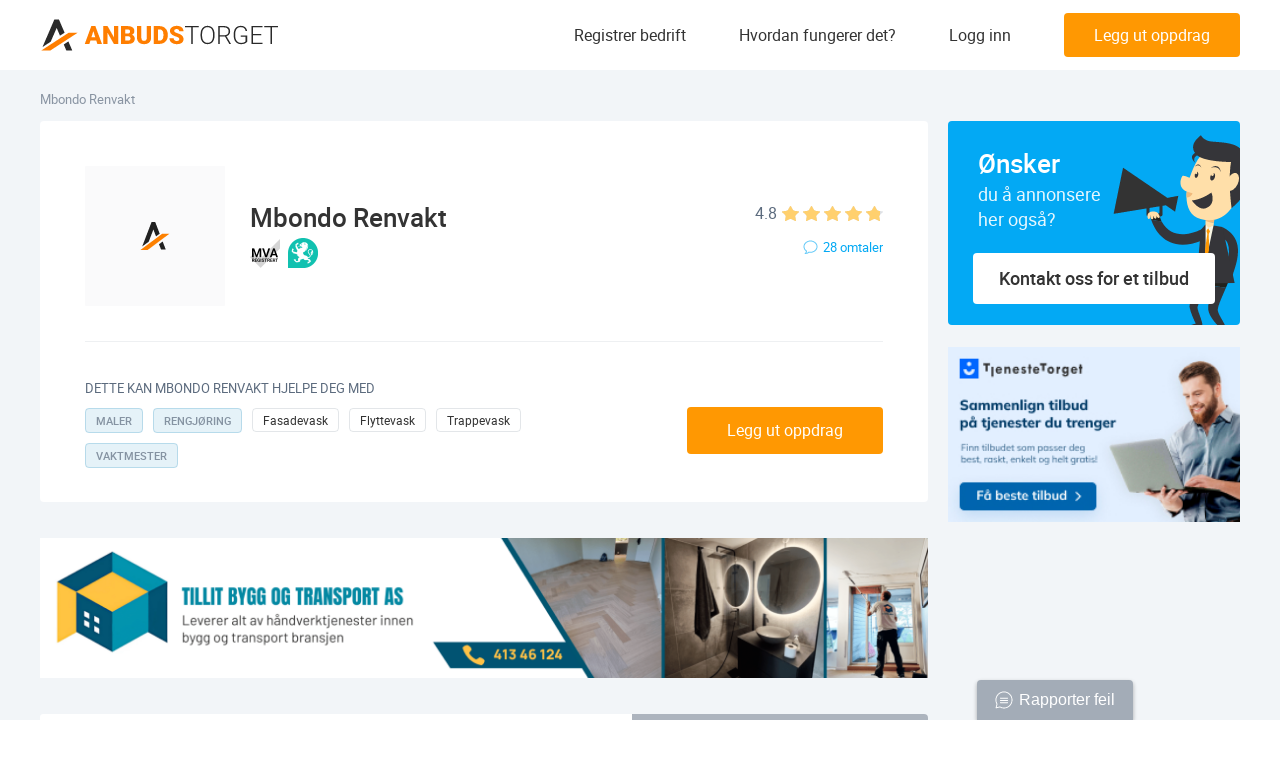

--- FILE ---
content_type: text/html; charset=UTF-8
request_url: https://anbudstorget.no/bedrift/mbondo-renvakt
body_size: 104417
content:
<!DOCTYPE html>


<head>
    <meta charset="utf-8">
    <meta http-equiv="X-UA-Compatible" content="IE=edge">
    <meta name="viewport" content="width=device-width, initial-scale=1.0">

            <link rel="apple-touch-icon" href="/images/favicon/apple-touch-icon.png">
        <link rel="icon" type="image/png" sizes="32x32" href="/images/favicon/favicon-32x32.png">
        <link rel="icon" type="image/png" sizes="16x16" href="/images/favicon/favicon-16x16.png">
        <link rel="shortcut icon" href="/images/favicon/favicon.ico">
        <link rel="manifest" href="/images/favicon/site.webmanifest">
    <link rel="mask-icon" href="/images/favicon/safari-pinned-tab.svg" color="#ff9802">

    <meta name="msapplication-TileColor" content="#03a9f4">
    <meta name="theme-color" content="#ffffff">





                <style media="all">
            @import url("https://anbudstorget.no/css/vendor.min.css?1767008612");
        </style>

                    <style media="all">
                @import url("https://anbudstorget.no/css/main.min.css?1767008612");
            </style>
            

            <link rel="dns-prefetch" href="//ajax.cloudflare.com">
        <link rel="dns-prefetch" href="//js-agent.newrelic.com">
        <link rel="dns-prefetch" href="//bam.eu01.nr-data.net">
        <link rel="preconnect" href="//report.anbudstorget.no">
        
    <!--[if lt IE 9]>
        <script src="https://oss.maxcdn.com/html5shiv/3.7.2/html5shiv.min.js"></script>
        <script src="https://oss.maxcdn.com/respond/1.4.2/respond.min.js"></script><![endif]-->

        
        <meta name="csrf-token" content="">

        <title>Mbondo Renvakt | Anbudstorget - Få anbud på jobben!</title>
<meta name="description" content="Alt i renhold, vaktmestertjenester og service
Vi hjelper deg med profesjonell jobb med rimelig pris
Flyttevask, Visning vask, hovedrengj&oslash;ring, vindusvask og kontorvask
Gressklipping, maling, teknisk reparasjon , drift og vedlikehold av bygninger
Flytting av kontor, festdekning
Vi jobber hverdag og har Kort responstid ved henvendelser
&nbsp;">
<link rel="canonical" href="https://anbudstorget.no/bedrift/mbondo-renvakt">
<meta property="og:title" content="Mbondo Renvakt | Anbudstorget - Få anbud på jobben!">
<meta property="og:description" content="Alt i renhold, vaktmestertjenester og service
Vi hjelper deg med profesjonell jobb med rimelig pris
Flyttevask, Visning vask, hovedrengj&oslash;ring, vindusvask og kontorvask
Gressklipping, maling, teknisk reparasjon , drift og vedlikehold av bygninger
Flytting av kontor, festdekning
Vi jobber hverdag og har Kort responstid ved henvendelser
&nbsp;">

<meta name="twitter:title" content="Mbondo Renvakt | Anbudstorget - Få anbud på jobben!">
<meta name="twitter:description" content="Alt i renhold, vaktmestertjenester og service
Vi hjelper deg med profesjonell jobb med rimelig pris
Flyttevask, Visning vask, hovedrengj&oslash;ring, vindusvask og kontorvask
Gressklipping, maling, teknisk reparasjon , drift og vedlikehold av bygninger
Flytting av kontor, festdekning
Vi jobber hverdag og har Kort responstid ved henvendelser
&nbsp;">
<script type="application/ld+json">{"@context":"https://schema.org","@type":"WebPage","name":"Mbondo Renvakt | Anbudstorget - Få anbud på jobben!","description":"Alt i renhold, vaktmestertjenester og service\r\nVi hjelper deg med profesjonell jobb med rimelig pris\r\nFlyttevask, Visning vask, hovedrengj&oslash;ring, vindusvask og kontorvask\r\nGressklipping, maling, teknisk reparasjon , drift og vedlikehold av bygninger\r\nFlytting av kontor, festdekning\r\nVi jobber hverdag og har Kort responstid ved henvendelser\r\n&nbsp;"}</script>

        <script type='application/ld+json'>
            {
            "@context" : "https://schema.org",
             "@type" : "Organization",
             "name" : "Anbudstorget.no",
             "url" : "https://anbudstorget.no",
             "sameAs" : [ "https://www.facebook.com/anbudstorget",
               "https://x.com/anbudstorget"]
            }


        </script>

            <script type="application/ld+json">{"@context":"http:\/\/schema.org","@type":"LocalBusiness","name":"Mbondo Renvakt","description":"<p>Alt i renhold, vaktmestertjenester og service<br \/>\r\nVi hjelper deg med profesjonell jobb med rimelig pris<br \/>\r\nFlyttevask, Visning vask, hovedrengj&oslash;ring, vindusvask og kontorvask<br \/>\r\nGressklipping, maling, teknisk reparasjon , drift og vedlikehold av bygninger<br \/>\r\nFlytting av kontor, festdekning<br \/>\r\nVi jobber hverdag og har Kort responstid ved henvendelser<br \/>\r\n&nbsp;<\/p>","image":{"@type":"ImageObject"},"telephone":"40142131","address":{"@type":"PostalAddress","streetAddress":"Fossumkroken 25","addressLocality":"Oslo","postalCode":"0982"},"review":[{"@type":"Review","author":{"@type":"Person","name":"Oscar Jahren"},"reviewBody":"Veldig god og grundig utvask. God service fra begynnelse til slutt. Anbefales!","datePublished":"2025-10-16T08:32:54"},{"@type":"Review","author":{"@type":"Person","name":"Trude Holte"},"reviewBody":"Utvask av 50 kvm leilighet.\r\nKjempe fornøyd 👍 Utmerket utført. \r\nGod service. Fin pris.\r\nAnbefales!","datePublished":"2025-04-26T02:07:02"},{"@type":"Review","author":{"@type":"Person","name":"Kari Andresen"},"reviewBody":"Svært dyktig og arbeidsom kar. Han fjernet to støtter i stål, støpt i betong i hagen min. Som han gravde opp med spade! For en ståpåvilje og flink fyr. I tillegg pålitelig og hyggelig. Tusen takk for hjelpen Tito, jeg er så fornøyd!","datePublished":"2024-08-17T11:43:37"},{"@type":"Review","author":{"@type":"Person","name":"Oggi Jensen"},"reviewBody":"Dette kunne ikke vært gjort bedre! Hyggelig mann gjør tung jobb og jeg er evig takknemlig for dette klarte jeg ikke selv akkurat nå. Tusen takk!!","datePublished":"2024-06-08T13:36:38"},{"@type":"Review","author":{"@type":"Person","name":"Paul  Maike"},"reviewBody":"De har svart positivt i ett kort varsel  og  leiligheten var skikkelig vasket Vi er veldig fornøyde og anbefalt dette firmaet til alle som letter etter rengjøring selskap\r\nPaul","datePublished":"2023-09-01T18:44:24"},{"@type":"Review","author":{"@type":"Person","name":"Lotte Kleiven Olaisen"},"reviewBody":"Jeg ansatte disse til å vaske ut av leiligheten jeg skulle flytte ut av. Fikk beskjed om at det fulgte med garanti og at de skulle vaske bad, kjøkken og alt GODT. \r\nVi ble enige om at de skulle komme kl. 14:30 en tirsdag, og når klokken bikket 15 og jeg enda ikke hadde hørt noe ringte vi til er forvirret mann som hadde «glemt det» og var i Sarsborg på det tidspunktet. Dette førte til at jeg måtte vente i en tom leilighet frem til en mann møtte opp kl. 1630. \r\nSenere på kvelden måtte jeg tilbake for å sjekke vasken, og dette var ikke før kl. 23.30 på en vanlig ukedag, noe som medførte mye problemer for meg ift. Arbeid dagen etterpå. \r\nJeg godkjente kjapt vasken ettersom jeg både var irritert og lei, og betalte han 500kr under avtalt pris på bakgrunn av mye misbruk av min tid. Dette ble ikke godt mottatt. \r\n\r\nUtvasken ble IKKE godkjent, og med god grunn, det var verken vasket ordentlig i dusj, vifte over ovn, vinduskarmer og ingen lister eller dører ble vasket. Dette var ELENDIG, og lettere å se ved dagslys og med mer energi enn jeg hadde kl. 23.30 på kvelden. \r\n\r\nDe kom dermed tilbake og vi var da fire stk. som vasket samtidig. Dette endte med at jeg og min samboer  måtte gå og vaske etter de, og det var bare vanskeligheter og diskusjoner rundt at «det gikk ikke å vaske noe bedre». Det endte med at vi sendte de hjem og tok resten selv. \r\n\r\nDefinitivt ikke verdt 2500kr og vil ABSOLUTT IKKE anbefale å bruke disse uprofesjonelle menneskene.","datePublished":"2023-08-30T21:34:13"},{"@type":"Review","author":{"@type":"Person","name":"Lena Throndsen"},"reviewBody":"Veldig hyggelige og flinke til å arbeide. Krevende jobb med alt som skulle skjæres ned i min hage av trær og grener. Alt ble ryddet og kjørt bort.\r\nKan bare anbefale dette firma.\r\nLena.","datePublished":"2023-08-18T22:20:14"},{"@type":"Review","author":{"@type":"Person","name":"Brita Bjerke"},"reviewBody":"Har bare ros å gi her. \r\nHyggelige folk som kom til avtalt tid, jobbet effektivt og meget nøye. \r\nKommer definitivt til å bruke de igjen.","datePublished":"2023-04-23T15:51:47"},{"@type":"Review","author":{"@type":"Person","name":"Lene"},"reviewBody":"Hyggelig, pålitelig og effektiv.","datePublished":"2023-02-03T09:15:19"},{"@type":"Review","author":{"@type":"Person","name":"Violet Rødsand"},"reviewBody":"Pålitelig..gjorde utmerket jobb","datePublished":"2022-08-29T16:28:39"},{"@type":"Review","author":{"@type":"Person","name":"Grace Rukundo Sindayigaya"},"reviewBody":"Mbondo renhold er profesjonelle og levere etter avtale. god kommunikasjon og service. Anbefales på det sterkeste","datePublished":"2022-06-07T11:09:10"},{"@type":"Review","author":{"@type":"Person","name":"Mehrbod Nasseri"},"datePublished":"2022-04-27T11:17:13"},{"@type":"Review","author":{"@type":"Person","name":"Ann Christin Cappelen"},"reviewBody":" ","datePublished":"2021-09-23T00:00:00"},{"@type":"Review","author":{"@type":"Person","name":"Gabriella Chow Bohnenblust"},"reviewBody":"Oppdraget ble utført langt over forventning. Kan absolutt anbefales. ","datePublished":"2021-09-04T00:00:00"},{"@type":"Review","author":{"@type":"Person","name":"Unni Farstad"},"reviewBody":"Raskt og bra utført flyttevask. Kan anbefales på det varmeste. Skal vi ha flyttevask senere vet jeg hvem som skal utføre det for oss.","datePublished":"2021-08-03T00:00:00"},{"@type":"Review","author":{"@type":"Person","name":"Carsten Horn Hanssen"},"reviewBody":"Veldig bra utført jobb.<br \/>","datePublished":"2021-06-26T00:00:00"},{"@type":"Review","author":{"@type":"Person","name":"Sverre Bjørnstad"},"reviewBody":"Jobben ble utført på en svært tilfredsstillende måte og firmaet kan anbefales på det sterkeste. ","datePublished":"2021-06-21T00:00:00"},{"@type":"Review","author":{"@type":"Person","name":"Michael Vedestig"},"reviewBody":"Flyttevask \/ tømming av leilighet \/ kasting av gamle møbler. Hadde god dialog under planleggingen og ga et meg en rimli pris for jobben. Møtte opp punktlig og leverte med 100% profesjonell kvalitet. Kan varmt anbefales!","datePublished":"2021-05-11T00:00:00"},{"@type":"Review","author":{"@type":"Person","name":"Kine Ljosland"},"reviewBody":"Fint utført arbeid.","datePublished":"2021-04-19T00:00:00"},{"@type":"Review","author":{"@type":"Person","name":"Anita Aas"},"reviewBody":"God respons","datePublished":"2021-02-02T00:00:00"},{"@type":"Review","author":{"@type":"Person","name":"Susanne Kvilhaug"},"reviewBody":"Godt vasket og veldig flinke\/hyggelige. Samt super pris!","datePublished":"2020-11-16T00:00:00"},{"@type":"Review","author":{"@type":"Person","name":"Susanne Kvilhaug"},"reviewBody":"Godt vasket og veldig flinke\/hyggelige. Samt super pris!","datePublished":"2020-11-15T00:00:00"},{"@type":"Review","author":{"@type":"Person","name":"Grosås"},"reviewBody":"De kom med stor løvblåser og fjernet løv fra 3 mål plen, raskt og effektivt. Sluttresultatet ble meget bra. Vil absolutt anbefale dem.","datePublished":"2020-10-31T00:00:00"},{"@type":"Review","author":{"@type":"Person","name":"Camilla Wold Knudsen"},"reviewBody":"Svært fornøyd med vasken ! Trivelige og imøtekommende, oppmøte som avtalt og mange timers iherdig innsats mot fastpris. Et pluss at de har med eget utstyr. Anbefales!","datePublished":"2020-05-30T00:00:00"},{"@type":"Review","author":{"@type":"Person","name":"Antonio"},"reviewBody":"Vi var veldig fornøyde og vi gir dem 5 stjerner.","datePublished":"2020-05-04T00:00:00"},{"@type":"Review","author":{"@type":"Person","name":"Kristin B Stenshjemmet"},"reviewBody":"Disse kan jeg trygt anbefale. <br \/>Vennlig hilsen Kristin","datePublished":"2020-04-25T00:00:00"},{"@type":"Review","author":{"@type":"Person","name":"Daddy Moamba Mbondo"},"reviewBody":"Fantastisk bra.arbeid. Takk! ","datePublished":"2020-02-13T00:00:00"},{"@type":"Review","author":{"@type":"Person","name":"Vegar Lillejordet"},"reviewBody":"Lett å kontakte, gjorde en god jobb til avtalt pris.","datePublished":"2020-01-13T00:00:00"}],"aggregateRating":{"@type":"AggregateRating","reviewCount":28,"ratingValue":"4.8","bestRating":5,"worstRating":1,"ratingCount":28},"url":"https:\/\/anbudstorget.no\/bedrift\/mbondo-renvakt"}</script>

        
        <script src="/cdn-cgi/scripts/7d0fa10a/cloudflare-static/rocket-loader.min.js" data-cf-settings="9af27733b62302af778a0b36-|49"></script><link rel="preload" href="/reporter/reporter-client.css" as="style"
              onload="this.onload=null;this.rel='stylesheet'">
        <noscript>
            <link rel="stylesheet" href="/reporter/reporter-client.css">
        </noscript>

            <script type="9af27733b62302af778a0b36-text/javascript">
        let xhttp = new XMLHttpRequest();
        xhttp.open('POST', 'https://anbudstorget.no/bedrift-view', true);
        xhttp.setRequestHeader('Content-type', 'application/x-www-form-urlencoded');
        xhttp.send('customerId=' + '153049');
    </script>
    <link rel="preconnect" href="https://a.tile.openstreetmap.org/">
    <link rel="preconnect" href="https://b.tile.openstreetmap.org/">
    <link rel="preconnect" href="https://c.tile.openstreetmap.org/">
    <link rel="preload" as="image"
          href="https://a.tile.openstreetmap.org/11/1086/595.png">
    <link rel="preload" as="image"
          href="https://b.tile.openstreetmap.org/11/1086/595.png">
    <link rel="preload" as="image"
          href="https://c.tile.openstreetmap.org/11/1086/595.png">
    <script async src="https://anbudstorget.no/js/leaflet.js?1767008612" type="9af27733b62302af778a0b36-text/javascript"></script>

                                <!-- Google Tag Manager -->
            <script type="9af27733b62302af778a0b36-text/javascript">(function (w, d, s, l, i) {
                    w[l] = w[l] || [];
                    w[l].push({
                        'gtm.start':
                            new Date().getTime(), event: 'gtm.js',
                    });
                    var f = d.getElementsByTagName(s)[0],
                        j = d.createElement(s), dl = l != 'dataLayer' ? '&l=' + l : '';
                    j.async = true;
                    j.src =
                        'https://www.googletagmanager.com/gtm.js?id=' + i + dl;
                    f.parentNode.insertBefore(j, f);
                })(window, document, 'script', 'dataLayer', 'GTM-NMK4M2');</script>
            <!-- End Google Tag Manager -->

            <script type="9af27733b62302af778a0b36-text/javascript">
                window.dataLayer = window.dataLayer || [];

                function gtag() {
                    dataLayer.push(arguments);
                }

                gtag('js', new Date());
            </script>

            
        
        
</head>
<body>
    <!-- Google Tag Manager (noscript) -->
    <noscript>
        <iframe src="https://www.googletagmanager.com/ns.html?id=GTM-NMK4M2"
                height="0" width="0" style="display:none;visibility:hidden"></iframe>
    </noscript>
    <!-- End Google Tag Manager (noscript) -->


    <svg xmlns="http://www.w3.org/2000/svg" xmlns:xlink="http://www.w3.org/1999/xlink" width="0" height="0"
     style="position:absolute">

    <symbol id="ico-anleggsgartner" viewBox="0 0 23 23">
        <path d="M9.5 22a.5.5 0 1 1 0-1H12v-3.703c-2.217 1.007-3.917 1.131-5.07.293l-.138-.108-.134-.117c-1.06-.993-1.577-2.288-1.553-3.85l.004-.148-.153-.055c-1.232-.49-1.894-1.548-1.952-3.089L3 10c0-1.702.843-2.84 2.44-3.336l.131-.038-.036-.22c-.151-1.082.071-1.971.685-2.633l.138-.138c.803-.753 1.926-.825 3.309-.28l.021.008.139-.218c1.148-1.73 2.689-2.298 4.515-1.613 1.841.69 2.55 2.073 2.092 3.98l-.003.013.069.005c1.471.129 2.452.667 2.876 1.644l.062.158c.36 1.016.247 2.038-.324 3.033l-.099.161.097.193c.924 1.93.735 3.76-.57 5.409l-.162.197c-1.424 1.669-3.259 1.997-5.379 1.007L13 20.999l2.5.001a.5.5 0 1 1 0 1h-6zm4.317-19.593c-1.441-.467-2.557.105-3.476 1.828l-.223.42-.43-.202c-1.257-.59-2.112-.59-2.646-.088-.56.525-.704 1.336-.392 2.506l.139.521-.53.1C4.71 7.781 4 8.581 4 10c0 1.444.562 2.235 1.747 2.513l.425.1-.04.433c-.143 1.519.26 2.7 1.21 3.59.837.784 2.376.676 4.659-.445L12 14.783 9.743 13.43a.5.5 0 0 1 .433-.897l.081.04L12 13.616V9.5a.5.5 0 1 1 1 0v3.438l1.593-2.229a.5.5 0 0 1 .86.504l-.046.078L13 14.659l.001 1.552c1.856 1.022 3.305.886 4.483-.383l.136-.153c1.283-1.504 1.41-3.109.378-4.928l-.157-.277.185-.26c.62-.872.768-1.703.47-2.542-.27-.76-1.14-1.168-2.73-1.168h-.708l.238-.668c.623-1.753.205-2.797-1.305-3.364z"
              fill="#03A9F4"></path>
    </symbol>

    <symbol id="ico-annet" viewBox="0 0 23 23">
        <path d="M19.813 2.938c.715 0 1.302.544 1.368 1.242l.006.133v12.625a3.125 3.125 0 0 1-2.947 3.12l-.177.005-9.615-.002-.01.002H4.061l-.047-.004c-1.186-.07-2.077-1.267-2.077-2.684v-6.313c0-.735.493-1.374 1.174-1.374h2.2V4.311c0-.715.545-1.302 1.243-1.368l.133-.006h13.125zm0 1H6.688a.374.374 0 0 0-.368.299l-.008.075v13.063a3.1 3.1 0 0 1-.48 1.687h12.23c1.123 0 2.042-.87 2.12-1.973l.006-.151V4.313a.374.374 0 0 0-.3-.368l-.076-.007zM5.312 10.686h-2.2c-.064 0-.175.144-.175.376v6.312c0 .956.564 1.688 1.188 1.688s1.188-.732 1.188-1.688l-.001-6.688zm11.875 2.75a.5.5 0 0 1 .09.992l-.09.008H9.313a.5.5 0 0 1-.09-.991l.09-.008h7.876zm0-3.5a.5.5 0 0 1 .09.992l-.09.008H9.313a.5.5 0 0 1-.09-.991l.09-.008h7.876zm0-3.5a.5.5 0 0 1 .09.992l-.09.008H9.313a.5.5 0 0 1-.09-.991l.09-.008h7.876z"
              fill="#03A9F4"></path>
    </symbol>

    <symbol id="ico-arkitekt" viewBox="0 0 23 23">
        <path d="M13.815 2.5v1H1.5v7.964H9V10h1v4H9v-1.536H1.5V20.5h17v-2.9h1v3.9H.5v-19h13.315zM10 16v3H9v-3h1zm8.897-8.67c.487-.486 1.304-.356 1.842.179l1.167 1.168c.537.537.667 1.356.18 1.843l-4.843 4.843a.5.5 0 0 1-.209.125l-3.671 1.11a.5.5 0 0 1-.617-.642l1.273-3.678a.5.5 0 0 1 .12-.19zm-4.131 5.844l-.581 1.677.341.348 1.74-.525-1.5-1.5zm3.462-3.762l-2.905 2.904 1.775 1.776 2.905-2.905-1.775-1.775zm1.806-1.194c-.188-.186-.392-.219-.43-.18l-.669.667 1.775 1.775.67-.667c.028-.029.017-.15-.069-.289l-.05-.07-.062-.07zM10 5v3H9V5h1zm9.5-2.5V6h-1V3.5H16v-1h3.5z"
              fill="#03A9F4"></path>
    </symbol>

    <symbol id="ico-arrow-down" viewBox="0 0 17 10">
        <path d="M8.5 7.886L1.418.804.722 1.5l7.082 7.082.696.696L16.278 1.5l-.696-.696L8.5 7.886z"></path>
    </symbol>

    <symbol id="ico-arrow-menu" viewBox="0 0 8 13">
        <path fill="none" d="M1 1l6 6-6 5"></path>
    </symbol>

    <symbol id="ico-arrow-next" viewBox="0 0 8 14">
        <path d="M6.657 6.957L-.097 1.643A.5.5 0 0 1 .522.857l7.764 6.11L.44 12.992a.5.5 0 1 1-.61-.794l6.827-5.242z"></path>
    </symbol>

    <symbol id="ico-arrow-next-article" viewBox="0 0 19 11">
        <path d="M16.694 5L11.816.882a.5.5 0 1 1 .645-.764L18.837 5.5l-6.376 5.382a.5.5 0 0 1-.645-.764L16.694 6H0V5h16.694z"></path>
    </symbol>

    <symbol id="ico-arrow-next-breadcrumbs" viewBox="0 0 6 10">
        <path fill="none" stroke="#5C6B7E" stroke-linecap="round" d="M.613 1.144L5.243 5 .575 8.817"
              opacity=".7"></path>
    </symbol>

    <symbol id="ico-arrow-next-step" viewBox="0 0 19 36">
        <path fill="#FFF"
              d="M17.164 17.778L.082 34.86l.696.696L17.86 18.474l.696-.696L.778 0 .082.696l17.082 17.082z"></path>
    </symbol>

    <symbol id="ico-arrow-prev" viewBox="0 0 12 19">
        <path d="M1.563 9.791l9.592-8.294-.654-.756L.026 9.798 10.505 18.7l.647-.762z"></path>
    </symbol>

    <symbol id="ico-arrow-prev-article" viewBox="0 0 19 11">
        <path d="M1.092 5L6.876.118a.5.5 0 1 1 .645.764L2.643 5H19v1H2.643l4.878 4.118a.5.5 0 0 1-.645.764L1.092 6H1v-.078L.5 5.5l.5-.422V5h.092z"></path>
    </symbol>

    <symbol id="ico-arrow-slider" viewBox="0 0 13 22">
        <path fill="#03A9F4" d="M12.669 20.257l-1.338 1.486L.548 12.038 11.293 1.293l1.414 1.414-9.255 9.255z"></path>
    </symbol>

    <symbol id="ico-arrow-up" viewBox="0 0 17 10">
        <path fill="#03A9F4"
              d="M8.5 2.114L1.418 9.196.722 8.5l7.082-7.082L8.5.722 16.278 8.5l-.696.696L8.5 2.114z"></path>
    </symbol>

    <symbol id="ico-arrow-up-small" viewBox="0 0 10 6">
        <path fill="#FFF"
              d="M8.46 5.816a.5.5 0 1 0 .767-.64L5.098.227 1.056 5.18a.5.5 0 0 0 .775.632L5.107 1.8l3.352 4.017z"></path>
    </symbol>

    <symbol id="ico-attach" viewBox="0 0 12 15">
        <g fill="#5C6B7E" opacity=".6">
            <path d="M7.235 9.948a.5.5 0 0 1 .777.629l-2.36 2.914A3.125 3.125 0 0 1 .795 9.558l2.36-2.914a3.125 3.125 0 0 1 4.395-.462.5.5 0 0 1-.63.777 2.125 2.125 0 0 0-2.988.314l-2.36 2.914a2.125 2.125 0 1 0 3.303 2.675l2.36-2.914z"></path>
            <path d="M4.765 5.052a.5.5 0 0 1-.777-.629l2.36-2.914a3.125 3.125 0 0 1 4.857 3.933l-2.36 2.914a3.125 3.125 0 0 1-4.395.462.5.5 0 0 1 .63-.777c.911.739 2.25.598 2.988-.314l2.36-2.914a2.125 2.125 0 0 0-3.303-2.675l-2.36 2.914z"></path>
        </g>
    </symbol>

    <symbol id="ico-betong" viewBox="0 0 23 23">
        <path d="M14.143.567a.5.5 0 0 1 .492.41l.008.09v2.53l1.776 5.666.023.15v6.913c.378.09.735.281 1.03.575l4.764 4.765a.5.5 0 0 1-.353.854h-11.88a.5.5 0 0 1-.354-.854l.383-.385-8.19.001a.5.5 0 0 1-.41-.788l.057-.065 1.365-1.367-1.787.001a.5.5 0 0 1-.492-.41l-.008-.09v-9.15l.023-.15 1.776-5.666v-2.53a.5.5 0 0 1 .41-.492l.09-.008h11.277zm2.621 17.041a1.162 1.162 0 0 0-1.643 0l-3.912 3.911h9.466zM9.35 13.993l-.101.09-6.198 6.198h7.982l3.03-3.028-3.17-3.17a1.162 1.162 0 0 0-1.543-.09zm4.294-12.426H3.366v1.606h6.407a.5.5 0 0 1 .09.993l-.09.008h-6.54L1.567 9.488v8.574h2.287l2.202-2.203h-.618a1.697 1.697 0 0 1-1.69-1.55l-.007-.146V11.38c0-.888.682-1.617 1.55-1.691l.147-.006h6.133c.888 0 1.617.682 1.691 1.55l.007.147v2.783a1.7 1.7 0 0 1-.161.721l1.703 1.702a2.15 2.15 0 0 1 .632-.26l-.001-6.838-1.776-5.666-.023-.15V1.568zm-2.072 9.117H5.438a.697.697 0 0 0-.69.602l-.007.095v2.783c0 .353.262.644.603.69l.094.007h1.618l1.485-1.484a2.162 2.162 0 0 1 2.927-.12l.13.12.67.67V11.38a.697.697 0 0 0-.602-.691l-.095-.006z"
              fill="#03A9F4" fill-rule="nonzero"></path>
    </symbol>

    <symbol id="ico-bilverksted" viewBox="0 0 23 23">
        <path d="M8.5 3.5v1.999h6V3.5h5v1.999l3 .001v4l-1-.001V20.5h-20V9.499L.5 9.5v-4l3-.001V3.5h5zm13 2.999h-20v2l2.24.001a.5.5 0 0 1 .491.41L4.24 9a.5.5 0 0 1-.41.492l-.09.008-1.24-.001V19.5h18V9.499l-1.24.001a.5.5 0 0 1-.089-.992l.09-.008 2.239-.001v-2zm-9.344.76c.322-.422.995-.116.887.405l-.768 3.712 2.36-.293a.5.5 0 0 1 .505.727l-.047.073-5.01 6.572c-.323.423-.995.117-.888-.404l.768-3.713-2.358.294a.5.5 0 0 1-.506-.727l.047-.073zm-.538 2.356l-2.956 3.877 1.87-.232a.5.5 0 0 1 .562.515l-.01.083-.464 2.242 2.957-3.878-1.87.233a.5.5 0 0 1-.562-.515l.01-.083.463-2.242zM7.5 4.5h-3v.999h3V4.5zm10.999 0h-3l.001.999h3l-.001-.999z"
              fill="#03A9F4"></path>
    </symbol>

    <symbol id="ico-blikkenslager" viewBox="0 0 23 23">
        <path d="M11.497 6L19 12.589V21h-5.561v-5.8H9.56V21H4v-8.411L11.497 6zm.003 1.329l-6.501 5.712V20H8.56v-4.8a1 1 0 0 1 .884-.993l.117-.007h3.878a1 1 0 0 1 .993.883l.007.117-.001 4.8H18v-6.959l-6.5-5.712zm-.018-4.518l10.352 9.317a.5.5 0 0 1-.596.798l-.072-.054-9.648-8.684L7.5 8.208V4.5h-2v5.234l-3.18 2.65a.5.5 0 0 1-.704-.704l.064-.064L4.5 9.264V3.5h4v2.292l2.982-2.981z"
              fill="#03A9F4"></path>
    </symbol>

    <symbol id="ico-budget" viewBox="0 0 117 117">
        <g fill="none">
            <circle cx="58.5" cy="58.5" r="57.5" fill="#FFF" opacity=".5"></circle>
            <path fill="#979797"
                  d="M58.5 117C26.191 117 0 90.809 0 58.5S26.191 0 58.5 0 117 26.191 117 58.5 90.809 117 58.5 117zm0-2c31.204 0 56.5-25.296 56.5-56.5S89.704 2 58.5 2 2 27.296 2 58.5 27.296 115 58.5 115z"
                  opacity=".1"></path>
            <path fill="#03A9F4"
                  d="M57.676 0a1 1 0 0 0 0 2c31.204 0 56.5 25.296 56.5 56.5 0 15.514-6.282 30.026-17.21 40.603C86.495 109.235 72.541 115 57.675 115c-18.396 0-35.308-8.853-45.865-23.498a1 1 0 0 0-1.622 1.17C21.117 107.832 38.63 117 57.676 117c15.39 0 29.842-5.97 40.68-16.46 11.314-10.95 17.82-25.979 17.82-42.04 0-32.309-26.191-58.5-58.5-58.5z"></path>
            <g transform="translate(27 20)">
                <g fill="#03A9F4" transform="matrix(-1 0 0 1 63 0)">
                    <path d="M62.734 33.648a3.253 3.253 0 0 0-2.79-1.959c-.793-.056-1.582.141-2.288.478a4.23 4.23 0 0 0-1.358-.74c-1.22-.403-3.89-.05-5.062 1.18-2.451-3.315-6.094-5.983-10.433-7.718-5.055-2.08-10.363-2.08-12.784-2.08-2.855.141-5.59.64-8.108 1.475-2.442-3.134-8.89-6.027-12.236-6.724 0 6.87 3.038 8.399 2.927 12.104-2.554 2.35-4.42 5.173-5.37 8.287l-3.601-.526c-1.092-.159-1.81.59-1.592 1.663l1.44 7.138c.216 1.073 1.296 1.951 2.4 1.951h1.617c1.281 3.525 3.755 6.635 7.052 9.062v10.72c5.473 0 9.911.156 9.911-4.105v-2.117c2.263.532 4.654.828 7.136.828 3.23 0 6.309-.501 9.144-1.382v2.669c0 4.263 4.438 4.105 9.913 4.105V55.59c3.759-3.482 6.044-7.996 6.044-12.938 0-3.32-1.038-6.441-2.85-9.195.673-1.031 3.161-1.412 4.141-1.087.273.09.522.209.745.356-.898.67-1.548 1.567-1.705 2.406-.11.585-.14 2.02 1.966 2.688.267.083.52.125.753.125.763 0 1.347-.424 1.602-1.203.334-1.015.01-2.598-.94-3.813.474-.18.98-.276 1.476-.248 1.006.06 1.657.744 1.928 1.364.305.698.23 1.427-.205 1.949a.496.496 0 0 0 .066.7.507.507 0 0 0 .71-.067c.67-.804.806-1.945.35-2.979zm-4.342 2.784c-.1.303-.32.68-1.092.434-.988-.313-1.42-.834-1.285-1.557.125-.66.707-1.386 1.488-1.91.84.984 1.122 2.322.89 3.033z"></path>
                    <circle cx="33.5" cy="13.5" r="6.5"></circle>
                    <circle cx="25" cy="5" r="4"></circle>
                    <circle cx="33.5" cy="2.5" r="2.5"></circle>
                </g>
                <circle cx="33" cy="43" r="11" stroke="#FFF" stroke-width="2"></circle>
                <path stroke="#FFF" stroke-linecap="round" stroke-width="2" d="M33 38v5.798L37 47"></path>
            </g>
        </g>
    </symbol>

    <symbol id="ico-calculator" viewBox="0 0 28 30">
        <path d="M20.745 27.442l-3.222-3.326-.923.954 4.145 4.28L28 21.86l-.923-.955-6.332 6.537zM10.88 22.49h3.149v2.141h-3.15v-2.14zm-6.219 0h3.15v2.141H4.66v-2.14zm12.437-5.35h3.149v2.14h-3.15v-2.14zm-6.218 0h3.149v2.14h-3.15v-2.14zm-6.219 0h3.15v2.14H4.66v-2.14zm12.437-5.35h3.149v2.14h-3.15v-2.14zm-6.218 0h3.149v2.14h-3.15v-2.14zm-6.219 0h3.15v2.14H4.66v-2.14zm0-7.531h15.586v3.765H4.661V4.259z"></path>
        <path d="M13.49 29.982H1.558c-.55 0-.881.125-1.27-.277-.39-.403-.27-.745-.27-1.314V1.6c0-.567-.118-.904.27-1.304.387-.4.712-.277 1.26-.277H23.36c.549 0 .754-.123 1.142.277.388.4.388.737.389 1.304v15.54h-1.196V1.127H1.094v27.745H13.49v1.11z"></path>
    </symbol>

    <symbol id="ico-calendar" viewBox="0 0 12 13">
        <path fill="#5C6B7E" fill-rule="evenodd"
              d="M11 3H9v1H8V3H4v1H3V3H1v2h10V3zm1 0v10H0V2h3V0h1v2h4V0h1v2h3v1zm-1 9V6H1v6h10z" opacity=".5"></path>
    </symbol>

    <symbol id="ico-car" viewBox="0 0 30 25">
        <path d="M29.375 10.762H30v-.177l-.089-.151-.536.328zm-28.75 0l-.536-.328-.089.154v.176h.625v-.002zM6.25 20.815v-.637h-.625v.637h.625zm17.5 0h.625v-.637h-.625v.637zm5-10.053V23.09H30V10.762h-1.25zm-27.589.328l4.533-8.27-1.073-.657L.09 10.435l1.072.656v-.001zm7.212-9.816h13.255V0H8.373v1.274zm15.933 1.545l4.533 8.27 1.072-.655-4.532-8.27-1.073.655zM5 23.726H1.875V25H5v-1.274zm.625-2.91v2.273h1.25v-2.274h-1.25zm22.5 2.91H25V25h3.125v-1.274zm-3.75-.637v-2.274h-1.25v2.274h1.25zm-.625-2.91H6.25v1.273h17.5v-1.274zm-22.5 2.91V10.762H0V23.09h1.25zm23.75.637a.62.62 0 0 1-.442-.186.643.643 0 0 1-.183-.45h-1.25c0 .506.198.992.55 1.35.35.359.828.56 1.325.56v-1.274zM5 25c.497 0 .974-.201 1.326-.56a1.93 1.93 0 0 0 .549-1.35h-1.25a.643.643 0 0 1-.183.45.62.62 0 0 1-.442.186V25zm-3.125-1.274a.62.62 0 0 1-.442-.186.643.643 0 0 1-.183-.45H0c0 .506.198.992.55 1.35.35.359.828.56 1.325.56v-1.274zM21.628 1.274c.539 0 1.07.142 1.538.413.47.27.863.66 1.14 1.132l1.073-.656A4.414 4.414 0 0 0 23.783.578 4.311 4.311 0 0 0 21.628 0v1.274zM5.694 2.819c.277-.471.67-.861 1.14-1.132.469-.27 1-.413 1.539-.413V0c-.756 0-1.498.2-2.155.578a4.414 4.414 0 0 0-1.596 1.585l1.072.656zm23.056 20.27a.643.643 0 0 1-.183.45.62.62 0 0 1-.442.187V25c.497 0 .974-.201 1.326-.56A1.93 1.93 0 0 0 30 23.09h-1.25zM3.437 14.225h4.688l.938-2.114H3.436v2.114zm23.125-2.114h-5.625l.938 2.114h4.688V12.11zM3.75 10.17h22.5l-.625-.962H4.375l-.625.962zm16.875 7.281H9.375l1.563-2.722h8.124l1.563 2.722z"></path>
    </symbol>

    <symbol id="ico-card" viewBox="0 0 30 20">
        <path d="M28.5 0h-27A1.51 1.51 0 0 0 .44.435C.159.713 0 1.09 0 1.484v17.032c0 .394.159.77.44 1.049A1.51 1.51 0 0 0 1.5 20h27a1.51 1.51 0 0 0 1.06-.435c.281-.278.44-.655.44-1.049V1.484c0-.394-.159-.77-.44-1.049A1.51 1.51 0 0 0 28.5 0zm.382 1.103v3.52H1.118v-3.52h27.764zM1.118 18.897V9.454h27.764v9.443H1.118z"></path>
        <path d="M4.5 13.524h4v1.979h-4v-1.979zm6 0h4v1.979h-4v-1.979z"></path>
    </symbol>

    <symbol id="ico-check" viewBox="0 0 17 17">
        <g opacity=".8" clip-rule="evenodd">
            <path d="M8.5 16a7.5 7.5 0 1 0 0-15 7.5 7.5 0 0 0 0 15z" stroke="#03A9F4"></path>
            <path fill-rule="evenodd"
                  d="M8.059 11.588c.352.001.689-.14.935-.39l3.219-3.383a.898.898 0 0 0 0-1.26.876.876 0 0 0-1.248 0L8.06 9.622 6.918 8.32a.876.876 0 0 0-1.248 0 .897.897 0 0 0 0 1.26l1.453 1.617c.25.252.583.391.936.391z"
                  fill="#03A9F4"></path>
        </g>
    </symbol>

    <symbol id="ico-check-orange" viewBox="0 0 10 9">
        <path fill="#FF9802" d="M8.22.375l1.56 1.25-5.239 6.55L.324 4.308l1.352-1.475 2.64 2.42z"></path>
    </symbol>

    <symbol id="ico-checkmark-sign" viewBox="0 0 13 11">
        <path d="M5.441 10.448L.323 5.736a1 1 0 0 1 1.354-1.472l3.571 3.288L11.23.361a1 1 0 1 1 1.537 1.279l-7.326 8.808z"></path>
    </symbol>

    <symbol id="ico-clocks" viewBox="0 0 16 16">
        <g fill="none" fill-rule="evenodd" stroke="#5C6B7E" opacity=".7">
            <path d="M8 .5C3.876.5.5 3.876.5 8c0 4.124 3.376 7.5 7.5 7.5 4.124 0 7.5-3.376 7.5-7.5C15.5 3.876 12.124.5 8 .5z"></path>
            <path stroke-linecap="round" d="M7.99 3.793V8.17l2.764 2.062"></path>
        </g>
    </symbol>

    <symbol id="ico-clocks-empty" viewBox="0 0 16 16">
        <g fill="none" fill-rule="evenodd" opacity=".7">
            <path d="M8 .5C3.876.5.5 3.876.5 8c0 4.124 3.376 7.5 7.5 7.5 4.124 0 7.5-3.376 7.5-7.5C15.5 3.876 12.124.5 8 .5z"></path>
            <path d="M7.99 3.793V8.17l2.764 2.062"></path>
        </g>
    </symbol>

    <symbol id="ico-close" viewBox="0 0 14 14">
        <path fill-rule="evenodd"
              d="M6.3 7L.285.986.993.28l6.014 6.014L13.014.286l.7.7-6.007 6.007 6.014 6.014-.707.707L7 7.701.986 13.714l-.7-.7L6.299 7z"></path>
    </symbol>

    <symbol id="ico-close-popup" viewBox="0 0 20 20">
        <path d="M11.373 10.213l7.9 7.9-1.415 1.414-7.9-7.9-7.9 7.9-1.413-1.414 7.9-7.9-7.9-7.9L2.059.9l7.9 7.9L17.858.9l1.414 1.415-7.9 7.9z"></path>
    </symbol>

    <symbol id="ico-comment" viewBox="0 0 15 14">
        <path fill="#5C6B7E"
              d="M.5 6.64C.5 3.237 3.654.5 7.5.5s7 2.737 7 6.14c0 3.404-3.154 6.141-7 6.141-.482 0-.961-.043-1.429-.128-.768.728-1.805 1.256-3.08 1.256l-1.52-.006.556-.785.312-.441c.345-.489.545-.949.64-1.345C1.42 10.172.5 8.452.5 6.64zm5.044 5.126l.194-.205.276.06c.482.106.982.16 1.486.16 3.323 0 6-2.323 6-5.14 0-2.818-2.677-5.141-6-5.141s-6 2.323-6 5.14c0 1.571.854 3.077 2.308 4.053l.256.171-.039.307c-.064.508-.257 1.095-.629 1.714.883-.106 1.613-.554 2.148-1.119z"
              opacity=".6"></path>
    </symbol>

    <symbol id="ico-comment-empty" viewBox="0 0 15 14">
        <path d="M.5 6.64C.5 3.237 3.654.5 7.5.5s7 2.737 7 6.14c0 3.404-3.154 6.141-7 6.141-.482 0-.961-.043-1.429-.128-.768.728-1.805 1.256-3.08 1.256l-1.52-.006.556-.785.312-.441c.345-.489.545-.949.64-1.345C1.42 10.172.5 8.452.5 6.64zm5.044 5.126l.194-.205.276.06c.482.106.982.16 1.486.16 3.323 0 6-2.323 6-5.14 0-2.818-2.677-5.141-6-5.141s-6 2.323-6 5.14c0 1.571.854 3.077 2.308 4.053l.256.171-.039.307c-.064.508-.257 1.095-.629 1.714.883-.106 1.613-.554 2.148-1.119z"
              opacity=".6"></path>
    </symbol>

    <symbol id="ico-cross" viewBox="0 0 17 17">
        <g opacity=".5" stroke="#5C6B7E">
            <path clip-rule="evenodd" d="M8.5 16a7.5 7.5 0 1 0 0-15 7.5 7.5 0 0 0 0 15z"></path>
            <path d="M6 6l5 5m0-5l-5 5" stroke-width="1.6" stroke-linecap="round"></path>
        </g>
    </symbol>

    <symbol id="ico-crown" viewBox="0 0 13 11">
        <path fill="#333"
              d="M6.5 0c-.326 0-.59.29-.59.647-.001.21.09.405.246.527L4.341 3.957 1.15 2.793a.703.703 0 0 0 .03-.205c0-.357-.264-.647-.59-.647-.326 0-.591.29-.591.647 0 .358.265.647.59.647A.542.542 0 0 0 .72 3.22l1.054 5.193V11h9.454V8.412l1.054-5.192c.042.01.085.015.128.015.326 0 .591-.29.591-.647 0-.357-.265-.647-.59-.647-.327 0-.592.29-.592.647 0 .07.011.139.031.205L8.66 3.957 6.843 1.173A.668.668 0 0 0 7.09.647C7.09.29 6.826 0 6.5 0zm0 2.874l1.197 1.835.508.778.827-.302 1.77-.645-.522 2.578H2.72l-.523-2.58 1.77.646.827.302.508-.777L6.5 2.874zM2.955 8.412h7.09v1.294h-7.09V8.412z"
              opacity=".8"></path>
    </symbol>

    <symbol id="ico-doc" viewBox="0 0 12 15">
        <path d="M7.044 1H1v13h10V5H7V1h.044zm2.977 3L8 1.963V4h2.021zm1.409 0h.07v.07l.5.504V14a1 1 0 0 1-1 1H1a1 1 0 0 1-1-1V1a1 1 0 0 1 1-1h6.46l3.97 4zM3 7h6v1H3V7zm0 2h4v1H3V9zm0 2h4v1H3v-1z"></path>
    </symbol>

    <symbol id="ico-eiendom" viewBox="0 0 23 23">
        <path d="M11 2l4 3.5V2.986h3V7.5l2.999 2.624a.5.5 0 0 1-.24.868l-.09.008H18v9H4v-9H1.4a.5.5 0 0 1-.38-.824l.064-.063L11 2zm-.022 1.309L2.8 10H4a1 1 0 0 1 .993.883L5 11v8l3-.001v-6.09c0-.502.384-.909.857-.909h4.286c.473 0 .857.407.857.91v6.089L17 19v-8a1 1 0 0 1 .883-.993L18 10h1.339l-1.998-1.747a1 1 0 0 1-.333-.63L17 7.5V3.985h-1V5.5a1 1 0 0 1-1.572.82l-.087-.067-3.363-2.944zM13 13H9v6h4v-6z"
              fill="#03A9F4"></path>
    </symbol>

    <symbol id="ico-elektriker" viewBox="0 0 23 23">
        <path d="M14.675.589l.069.057 1.485 1.485a.5.5 0 0 1 .057.64l-.058.068-4.454 4.428 3.958 3.958 4.429-4.453a.5.5 0 0 1 .638-.059l.07.058 1.485 1.485a.5.5 0 0 1 .054.643l-.06.07-4.502 4.37 2.229 2.228a.5.5 0 0 1 .057.638l-.057.07-2.3 2.298a.5.5 0 0 1-.706 0l-.96-.96a1.116 1.116 0 0 0-1.058.18l-.095.086-3.014 3.014a3.237 3.237 0 0 1-2.296.95c-.785 0-1.542-.28-2.138-.802l-.158-.148-1.004-1.004-2.76 2.483a.5.5 0 0 1-.612.044l-.075-.062L.646 20.1a.5.5 0 0 1 .01-.716l2.66-2.526-1.208-1.208a3.248 3.248 0 0 1-.136-4.449l.136-.144 3.014-3.014c.311-.311.4-.761.265-1.152l-.96-.96a.5.5 0 0 1 0-.708l2.299-2.299a.5.5 0 0 1 .707 0l2.119 2.12L14.04.643a.5.5 0 0 1 .635-.054zM4.023 17.566l-2.307 2.19 1.555 1.555 2.367-2.13-1.615-1.615zm1.924-8.942l-.118.127-3.014 3.014a2.248 2.248 0 0 0-.12 3.05l.12.129 1.56 1.56.012.01 2.333 2.332a.51.51 0 0 1 .011.012l1.326 1.328c.427.427.996.658 1.589.658a2.24 2.24 0 0 0 1.441-.523l.148-.135 3.014-3.015c.252-.252.558-.431.888-.53L6.36 7.864a2.1 2.1 0 0 1-.412.76zM7.662 10.5v3.45l2.307.313L8.43 18.78v-3.496l-2.306-.267L7.662 10.5zM7.08 3.986L5.487 5.577l.042.041c.11.012.216.06.3.144.167.167.3.355.4.555l10.458 10.458c.201.1.387.233.55.396.085.084.132.19.144.3l.041.041 1.591-1.592-2.087-2.085a.498.498 0 0 1-.295-.295l-1.104-1.104a.496.496 0 0 1-.11-.057l-.07-.058a.498.498 0 0 1-.116-.18L10.86 7.768a.498.498 0 0 1-.296-.296L7.08 3.986zm13.436 3.846l-4.076 4.1.699.699 4.149-4.027-.772-.772zm-6.129-6.129L10.26 5.752l.808.808 4.1-4.076-.781-.781z"
              fill="#03A9F4"></path>
    </symbol>

    <symbol id="ico-email" viewBox="0 0 16 12">
        <title>Combined Shape</title>
        <path d="M1.5 2.077V10a.5.5 0 0 0 .5.5h12a.5.5 0 0 0 .5-.5V2.184L8.001 7.8 1.5 2.077zM13.762 1.5H2.358l5.65 4.974L13.761 1.5zM2 .5h12A1.5 1.5 0 0 1 15.5 2v8a1.5 1.5 0 0 1-1.5 1.5H2A1.5 1.5 0 0 1 .5 10V2A1.5 1.5 0 0 1 2 .5z"
              fill="#5C6B7E" opacity=".6"></path>
    </symbol>

    <symbol id="ico-error-input" viewBox="0 0 25 23">
        <g fill="#FE5759" fill-rule="evenodd" opacity=".9" transform="translate(2 2)">
            <circle cx="10.5" cy="15.9" r="1"></circle>
            <path d="M10.464 6a.868.868 0 0 0-.874.887l.194 6.226c.016.49.437.887.715.887 0 0-.697 0 0 0 .368 0 .679-.408.693-.887l.19-6.226A.855.855 0 0 0 10.509 6h-.044z"></path>
            <path fill-rule="nonzero"
                  d="M.064 18.139a.594.594 0 0 0 .53.861h19.812c.44 0 .727-.463.532-.857L11.112.33A.594.594 0 0 0 10.05.326L.064 18.14zm-1.16-.586l.026-.05L8.89-.259c.703-1.394 2.694-1.386 3.36-.039l9.852 17.864a1.894 1.894 0 0 1-1.696 2.734H.594a1.894 1.894 0 0 1-1.69-2.747z"></path>
        </g>
    </symbol>

    <symbol id="ico-external-link" viewBox="0 0 16 16">
        <path opacity=".8"
              d="M9.778 1.778a.889.889 0 1 1 0-1.778h5.333A.889.889 0 0 1 16 .889v5.333a.889.889 0 1 1-1.778 0V3.035l-6.26 6.26a.889.889 0 0 1-1.257-1.257l6.26-6.26H9.778zM0 3.556a1.778 1.778 0 0 1 1.778-1.778h4.444a.889.889 0 1 1 0 1.778H1.778v10.666h10.666V9.778a.889.889 0 0 1 1.778 0v4.444A1.778 1.778 0 0 1 12.444 16H1.778A1.778 1.778 0 0 1 0 14.222V3.556z"
              fill="#fff"></path>
    </symbol>

    <symbol id="ico-facebook" viewBox="0 0 28 28">
        <path d="M14 28c7.732 0 14-6.268 14-14S21.732 0 14 0 0 6.268 0 14s6.268 14 14 14zm4.582-22.145v3.054h-2.037c-.61 0-1.018.407-1.018 1.018v2.037h3.055v3.054h-3.055v7.127h-3.054v-7.127h-2.037v-3.054h2.037V9.418c0-1.934 1.629-3.563 3.563-3.563h2.546z"></path>
    </symbol>

    <symbol id="ico-flag-nor" viewBox="0 0 36 26">
        <path d="M10 0H4a4 4 0 0 0-4 4v6h10V0zm22 0H16v10h20V4a4 4 0 0 0-4-4zM10 26H4a4 4 0 0 1-4-4v-6h10v10zm22 0H16V16h20v6a4 4 0 0 1-4 4z"
              fill="#EF2B2D"></path>
        <path d="M14.5 0h-2.944l-.025 11.5H0v3h11.525L11.5 26h3V14.5H36v-3H14.5V0z" fill="#002868"></path>
        <path d="M14.5 26H16V16h20v-1.5H14.5V26zM16 0h-1.5v11.5H36V10H16V0zm-4.5 0H10v10H0v1.5h11.5V0zM0 14.5V16h10v10h1.5V14.5H0z"
              fill="#EEE"></path>
    </symbol>

    <symbol id="ico-geolocation" viewBox="0 0 32 32">
        <path fill-rule="evenodd"
              d="M10.277 15.212l10.052-4.188a.495.495 0 0 1 .646.647l-4.188 10.053a.495.495 0 0 1-.916-.007l-1.597-3.99-3.99-1.597a.495.495 0 0 1-.008-.918z"></path>
    </symbol>

    <symbol id="ico-house" viewBox="0 0 30 27">
        <path clip-rule="evenodd"
              d="M19.096 16.151c0-.697-.53-1.262-1.184-1.262h-5.92c-.654 0-1.185.566-1.185 1.262V27h8.289V16.151zm-6.907.127h5.526v9.333h-5.526v-9.333z"></path>
        <path clip-rule="evenodd"
              d="M21.477 5.861L14.952 0 .253 12.268l-.089.088a.698.698 0 0 0-.008.89.69.69 0 0 0 .535.254h3.59V27h21.34V13.5h3.688l.124-.011a.694.694 0 0 0 .331-1.206l-4.142-3.644v-6.27h-4.145v3.492zm-18.853 6.25L14.92 1.818l5.647 5.088.119.095c.893.635 2.172.002 2.172-1.14V3.757h1.381v4.882l.01.17c.042.337.205.65.462.875l2.76 2.427h-1.85l-.161.01c-.687.08-1.22.667-1.22 1.379v12.111H5.662V13.5l-.01-.162a1.384 1.384 0 0 0-1.371-1.227H2.624z"></path>
    </symbol>

    <symbol id="ico-image" viewBox="0 0 400 385">
        <g fill="none" fill-rule="evenodd">
            <path d="M305.674 268.44L348 379h-64.508l-28.251-73.794 50.433-36.766zM202.907 0l61.704 161.178-50.433 36.766-36.297-94.813-64.401 168.223L24 336.586 152.855 0h50.052z"
                  fill="#212121"></path>
            <path fill="#FD8000" d="M399.044 160.789L99.492 384.349H.222l299.552-223.56h99.27z"></path>
        </g>
    </symbol>

    <symbol id="ico-image-doffin" viewBox="0 0 94 27">
        <title>Group 13</title>
        <g fill="none">
            <path fill="#009FE3" d="M23 1h15v7H23z"></path>
            <path fill="#A6DDF5" d="M11 19v7h27v-7z"></path>
            <path fill="#012A4C" d="M0 10h38v7H0z"></path>
            <path d="M47.746 18c1.633 0 2.9-.436 3.801-1.309.9-.873 1.351-2.102 1.351-3.689 0-1.577-.45-2.8-1.351-3.668-.9-.868-2.168-1.302-3.801-1.302h-3.668V18h3.668zm-.112-1.47h-1.75V9.502h1.75c2.296 0 3.444 1.167 3.444 3.5 0 2.352-1.148 3.528-3.444 3.528zm11.43 1.596c.972 0 1.812-.208 2.52-.623a4.143 4.143 0 0 0 1.639-1.778c.383-.77.574-1.678.574-2.723 0-1.036-.19-1.939-.567-2.709a4.045 4.045 0 0 0-1.638-1.771c-.714-.41-1.556-.616-2.527-.616-.97 0-1.813.205-2.527.616a4.087 4.087 0 0 0-1.645 1.771c-.383.77-.574 1.673-.574 2.709 0 1.045.194 1.953.58 2.723.388.77.939 1.363 1.653 1.778.714.415 1.552.623 2.513.623zm0-1.442c-.923 0-1.642-.317-2.155-.952-.513-.635-.77-1.545-.77-2.73s.257-2.09.77-2.716c.513-.625 1.232-.938 2.156-.938.924 0 1.643.315 2.156.945.513.63.77 1.533.77 2.709 0 1.185-.257 2.095-.77 2.73-.513.635-1.232.952-2.156.952zM67.333 18v-4.34h4.438v-1.456h-4.438v-2.73h4.718V8.032h-6.51V18h1.792zm7.903 0v-4.34h4.438v-1.456h-4.438v-2.73h4.718V8.032h-6.51V18h1.792zm7.917 0V8.032h-1.806V18h1.806zm3.73 0v-6.986L92.26 18h1.344V8.032H91.91v6.972l-5.362-6.972h-1.344V18h1.68z"
                  fill="#333"></path>
        </g>
    </symbol>

    <symbol id="ico-image-old" viewBox="0 0 34 28">
        <title>Combined Shape</title>
        <path d="M1.707 19.543V2a1 1 0 0 1 1-1H32a1 1 0 0 1 1 1v15.222l-8.781-9.508-8.102 8.75-5.843-6.374-8.567 9.453zm0 1.489l8.572-9.458 5.156 5.627-9.04 9.765H2.707a1 1 0 0 1-1-1v-4.934zM33 18.696v7.27a1 1 0 0 1-1 1H7.757l16.46-17.78L33 18.697zM32 0H2.707a2 2 0 0 0-2 2v23.966a2 2 0 0 0 2 2H32a2 2 0 0 0 2-2V2a2 2 0 0 0-2-2zM6.7 8.49a2.498 2.498 0 1 0 0-4.995 2.498 2.498 0 0 0 0 4.995zm0-1a1.498 1.498 0 1 1 0-2.995 1.498 1.498 0 0 1 0 2.995z"
              fill="#5C6B7E" opacity=".2"></path>
    </symbol>

    <symbol id="ico-info" viewBox="0 0 15 15">
        <path fill="#5C6B7E"
              d="M7.5 14a6.5 6.5 0 1 0 0-13 6.5 6.5 0 0 0 0 13zm0 1a7.5 7.5 0 1 1 0-15 7.5 7.5 0 0 1 0 15zm-.433-7.982c-.137 0-.45.156-.94.468L6 7.24l.702-.468c.36-.228.6-.373.723-.435.199-.098.375-.17.529-.213.095-.025.18-.037.251-.037.082 0 .154.031.218.092a.34.34 0 0 1 .095.255c0 .117-.013.24-.04.366-.045.198-.168.628-.37 1.292a26.01 26.01 0 0 0-.375 1.303c-.048.205-.072.34-.072.405 0 .05.015.088.044.115.029.028.06.042.095.042a.53.53 0 0 0 .195-.065c.202-.095.427-.22.677-.375l.138.245c-.27.173-.576.36-.918.558-.342.2-.593.325-.754.377a.939.939 0 0 1-.297.052.383.383 0 0 1-.288-.118c-.075-.08-.112-.2-.112-.363 0-.13.016-.265.046-.404.037-.185.126-.514.267-.99.287-.981.43-1.558.43-1.732 0-.04-.01-.07-.033-.093a.12.12 0 0 0-.084-.032zm.8-1.916c-.103-.096-.154-.233-.154-.412 0-.204.069-.37.208-.497A.722.722 0 0 1 8.43 4c.17 0 .309.047.413.141A.477.477 0 0 1 9 4.514c0 .22-.066.396-.2.53a.688.688 0 0 1-.508.202c-.182 0-.323-.049-.426-.144z"
              opacity=".7"></path>
    </symbol>

    <symbol id="ico-inneklima" viewBox="0 0 23 23">
        <path fill="#03A9F4"
              d="M6.659 14.163l.722.692-.26.28c-.782.884-.765 1.291-.226 2.053l.123.169c.88 1.188 1.01 2.03.023 3.345l-.135.174-.782-.624c.766-.959.767-1.348.191-2.161l-.139-.191c-.915-1.239-.966-2.152.327-3.57l.156-.167zm3.508 0l.722.691-.26.28c-.782.885-.765 1.292-.226 2.054l.123.168c.88 1.189 1.01 2.03.023 3.346l-.135.174-.782-.624c.766-.96.767-1.349.192-2.161l-.14-.192c-.915-1.238-.965-2.151.327-3.57l.156-.166zm3.508 0l.722.691c-1.04 1.087-1.079 1.496-.485 2.334l.122.168c.88 1.188 1.01 2.03.023 3.345l-.135.175-.781-.624c.766-.96.766-1.349.19-2.162l-.139-.19c-.915-1.24-.965-2.153.328-3.571l.155-.166zm3.508 0l.722.691c-1.04 1.087-1.079 1.496-.485 2.334l.123.168c.879 1.188 1.01 2.03.022 3.345l-.135.175-.781-.624c.766-.96.766-1.349.19-2.162l-.139-.19c-.915-1.24-.965-2.153.328-3.571l.155-.166zM22 3v6.502L20.486 13H2.514L1 9.502V3h21zm-1 1H2v5.297L3.17 12h16.659L21 9.294V4zm-1.527 4.459v2.518h-1l-.001-1.519H4.527v1.52h-1v-2.52h15.946zM5 5v1H3V5h2z"></path>
    </symbol>

    <symbol id="ico-it" viewBox="0 0 23 23">
        <path d="M18 3a2 2 0 0 1 2 2v9a2 2 0 0 1-2 2h-4.8l.6 3h3.7a.5.5 0 1 1 0 1h-13a.5.5 0 1 1 0-1h3.7l.6-3H4a2 2 0 0 1-2-2V5a2 2 0 0 1 2-2h14zm-5.82 13H9.819l-.6 3h3.561l-.6-3zM18 4H4a1 1 0 0 0-.993.883L3 5v9a1 1 0 0 0 .883.993L4 15h14a1 1 0 0 0 .993-.883L19 14V5a1 1 0 0 0-.883-.993L18 4zm-.5 9a.5.5 0 1 1 0 1h-13a.5.5 0 1 1 0-1h13z"
              fill="#03A9F4"></path>
    </symbol>

    <symbol id="ico-line" viewBox="0 0 35 27">
        <path fill="#FF9802"
              d="M.545 26.498l-.09-.996a64.043 64.043 0 0 0 2.959-.337l.136.99c-.98.136-1.982.25-3.005.343zm5.993-.833l-.188-.982c.992-.19 1.96-.405 2.902-.643l.245.97c-.961.243-1.948.461-2.959.655zm5.89-1.5l-.308-.95c.957-.311 1.885-.65 2.784-1.016l.377.926c-.921.376-1.872.723-2.852 1.04zm5.622-2.298l-.451-.893c.892-.45 1.751-.933 2.578-1.446l.528.85a34.553 34.553 0 0 1-2.655 1.489zm5.207-3.249l-.607-.795c.787-.6 1.54-1.234 2.256-1.902l.682.731a30.994 30.994 0 0 1-2.331 1.966zm4.431-4.125l-.75-.661a30.029 30.029 0 0 0 1.839-2.308l.812.584a31.278 31.278 0 0 1-1.9 2.385zm3.58-4.971l-.864-.505c.491-.84.95-1.712 1.376-2.616l.905.427a34.64 34.64 0 0 1-1.417 2.694zm2.62-5.544l-.937-.351c.34-.91.654-1.846.938-2.811l.959.282a42.248 42.248 0 0 1-.96 2.88z"></path>
    </symbol>

    <symbol id="ico-login_company" viewBox="0 0 27 27">
        <path d="M13.3.5c7.07 0 12.8 5.73 12.8 12.8s-5.73 12.8-12.8 12.8S.5 20.37.5 13.3 6.23.5 13.3.5zm0 1C6.783 1.5 1.5 6.783 1.5 13.3c0 3.964 1.954 7.47 4.952 9.61l.024-.018c.667-.379 1.391-.658 2.058-.915 1.142-.44 2.13-.833 2.427-1.503.047-.542.05-.96.046-1.444v-.223c-.448-.437-.91-1.364-1.077-2.188-.351-.171-.766-.603-.895-1.652-.059-.487.081-.854.273-1.116.963.143 2.48.298 4.504.298 2.012 0 3.54-.155 4.505-.298.192.262.332.629.273 1.116-.127 1.046-.553 1.48-.895 1.652-.163.826-.61 1.75-1.046 2.188v.223c-.004.482-.017.902.03 1.444.296.67 1.291 1.062 2.427 1.503.483.187.997.385 1.496.625l-.026-.011A11.785 11.785 0 0 0 25.1 13.3c0-6.517-5.283-11.8-11.8-11.8zm.922 3.6c.298 0 .561.257.561.58v3.706a.48.48 0 0 0 .486.476.48.48 0 0 0 .485-.476v-3.23c1.824.494 2.838 2.358 2.912 4.183.499.169.97.562.97 1.905v.372l-.363.09c-.082.02-2.038.49-5.46.49-3.2 0-5.12-.412-5.422-.482l-.039-.009-.364-.09v-.371c0-1.334.472-1.73.97-1.905.075-1.827 1.087-3.69 2.913-4.182v3.23a.48.48 0 0 0 .485.475.481.481 0 0 0 .486-.476V5.68c0-.323.265-.58.561-.58z"></path>
    </symbol>

    <symbol id="ico-login_user" viewBox="0 0 27 27">
        <path d="M13.5.48c7.191 0 13.02 5.829 13.02 13.02S20.692 26.52 13.5 26.52.48 20.692.48 13.5 6.308.48 13.5.48zm0 1.04C6.884 1.52 1.52 6.885 1.52 13.5c0 3.844 1.812 7.266 4.627 9.458 2.195-.69 4.7-.903 5.177-2.19.074-.8.047-1.357.047-2.086-.364-.19-1.037-1.399-1.145-2.42-.285-.023-.732-.3-.865-1.395-.07-.588.21-.919.383-1.023-.961-3.699-.433-6.93 3.952-7.01 1.095 0 1.938.291 2.27.87 3.199.445 2.237 4.749 1.775 6.14.172.104.453.435.383 1.023-.132 1.095-.58 1.372-.865 1.395-.108 1.021-.756 2.23-1.118 2.42 0 .729-.029 1.286.045 2.085.452 1.218 2.71 1.475 4.804 2.082a11.955 11.955 0 0 0 4.49-9.349c0-6.616-5.364-11.98-11.98-11.98z"></path>
    </symbol>

    <symbol id="ico-logo-AT" viewBox="0 0 238 32">
        <title>anbudstorget_logo</title>
        <g fill="none" fill-rule="evenodd">
            <path d="M23.617 13.676l-4.631 3.008-3.334-7.757L9.738 22.69l-8.217 5.337L13.354.49h4.596l5.667 13.185zm3.771 8.775l3.887 9.044H25.35l-2.594-6.037 4.631-3.007zM157.774 8.36h-6.118v16.564h-1.508V8.362h-6.105V7.074h13.73v1.288zm15.73 8.607c0 1.25-.164 2.38-.491 3.39-.327 1.01-.79 1.87-1.392 2.58a6.14 6.14 0 0 1-2.188 1.65c-.858.388-1.814.582-2.869.582-1.046 0-1.996-.194-2.85-.582a6.331 6.331 0 0 1-2.2-1.65c-.614-.71-1.088-1.57-1.423-2.58-.335-1.01-.503-2.14-.503-3.39v-1.912c0-1.251.168-2.383.503-3.396.335-1.014.805-1.878 1.41-2.593a6.181 6.181 0 0 1 2.188-1.656c.854-.388 1.804-.582 2.85-.582 1.055 0 2.011.194 2.87.582.858.389 1.591.94 2.2 1.656.61.715 1.077 1.579 1.404 2.593.327 1.013.49 2.145.49 3.396v1.912zm-1.509-1.937c0-1.054-.122-2.007-.367-2.857-.246-.85-.601-1.57-1.067-2.163a4.755 4.755 0 0 0-1.716-1.374c-.679-.322-1.447-.484-2.305-.484-.842 0-1.6.162-2.275.484a4.824 4.824 0 0 0-1.716 1.374c-.47.592-.83 1.313-1.079 2.163-.25.85-.374 1.803-.374 2.857v1.937c0 1.063.127 2.019.38 2.869.254.85.617 1.573 1.091 2.17a4.792 4.792 0 0 0 1.723 1.373c.674.319 1.432.478 2.274.478.867 0 1.637-.16 2.311-.478a4.63 4.63 0 0 0 1.704-1.373c.462-.597.814-1.32 1.055-2.17.24-.85.361-1.806.361-2.869V15.03zm11.978 2.464h-5.186v7.43h-1.52V7.075h5.8c.93 0 1.77.114 2.519.343.747.228 1.385.566 1.912 1.011.527.445.932.995 1.214 1.649.282.654.423 1.406.423 2.256a5.04 5.04 0 0 1-.27 1.661c-.18.52-.433.987-.76 1.404a5.002 5.002 0 0 1-1.17 1.079 5.552 5.552 0 0 1-1.503.699l4.463 7.588v.16h-1.606l-4.316-7.43zm-5.186-1.287h4.622c.695 0 1.306-.106 1.833-.319a3.846 3.846 0 0 0 1.318-.852 3.47 3.47 0 0 0 .791-1.238 4.15 4.15 0 0 0 .264-1.465c0-.613-.099-1.165-.295-1.655a3.261 3.261 0 0 0-.876-1.25 3.994 3.994 0 0 0-1.429-.792c-.564-.183-1.213-.275-1.949-.275h-4.279v7.846zm27.34 6.596c-.155.22-.39.47-.705.748-.314.278-.723.535-1.226.772-.502.237-1.107.437-1.814.6-.707.164-1.527.246-2.458.246-1.055 0-2.02-.19-2.894-.57a6.457 6.457 0 0 1-2.262-1.63c-.633-.708-1.126-1.564-1.477-2.57-.351-1.004-.527-2.132-.527-3.383v-2.17c0-1.226.16-2.333.478-3.322.319-.99.778-1.831 1.38-2.526a6.104 6.104 0 0 1 2.175-1.606c.85-.376 1.81-.564 2.881-.564.99 0 1.864.133 2.624.399.76.265 1.406.635 1.937 1.11a5.34 5.34 0 0 1 1.263 1.673 6.78 6.78 0 0 1 .613 2.09h-1.508a6.071 6.071 0 0 0-.466-1.52 3.964 3.964 0 0 0-.92-1.27 4.368 4.368 0 0 0-1.452-.87c-.576-.216-1.27-.325-2.078-.325-.875 0-1.647.162-2.317.485a4.782 4.782 0 0 0-1.698 1.36c-.462.585-.812 1.29-1.049 2.115-.237.826-.355 1.741-.355 2.747v2.194c0 1.046.135 1.992.404 2.838.27.846.652 1.568 1.147 2.164a5.126 5.126 0 0 0 1.783 1.386c.695.327 1.468.49 2.318.49a9.56 9.56 0 0 0 1.814-.153 7.454 7.454 0 0 0 1.36-.386 4.54 4.54 0 0 0 .951-.503c.25-.18.44-.352.57-.515v-4.61h-4.793v-1.275h6.301v6.35zm14.136-6.437h-8.35v7.283h9.6v1.275h-11.107V7.075h11.046v1.287h-9.538v6.73h8.349v1.275zm16.784-8.005h-6.118v16.563h-1.508V8.362h-6.105V7.074h13.73v1.288z"
                  fill="#2A2A2A" fill-rule="nonzero"></path>
            <path d="M27.593 13.768h9.046L9.341 31.495H.295l27.298-17.727zm27.703 7.822h-5.897l-1.03 3.335H43.77l6.547-17.85h4.046l6.596 17.85h-4.622l-1.042-3.335zm-4.867-3.322h3.837l-1.925-6.192-1.912 6.192zm26.739 6.657h-4.28l-6.325-11.108v11.108h-4.304V7.075h4.304l6.314 11.107V7.074h4.29v17.85zm2.721 0V7.075h6.412c1.104 0 2.09.1 2.961.3.87.2 1.608.504 2.213.913a4.124 4.124 0 0 1 1.385 1.539c.32.617.479 1.342.479 2.176 0 .408-.045.803-.135 1.183-.09.38-.235.738-.436 1.073-.2.335-.46.635-.778.9a3.99 3.99 0 0 1-1.165.657c.531.139.981.339 1.349.6a3.49 3.49 0 0 1 1.391 2.017c.102.397.154.8.154 1.208 0 1.765-.564 3.087-1.692 3.966-1.128.879-2.8 1.318-5.015 1.318H79.89zm4.304-7.59v4.28h2.82c.433 0 .802-.053 1.109-.16a2.02 2.02 0 0 0 .748-.435c.192-.184.333-.398.423-.644.09-.245.135-.51.135-.797 0-.343-.041-.653-.123-.931a1.725 1.725 0 0 0-.392-.705 1.793 1.793 0 0 0-.7-.448c-.285-.106-.633-.16-1.041-.16h-2.98zm0-2.819h2.243c.94-.008 1.61-.18 2.01-.515.401-.335.602-.83.602-1.483 0-.752-.217-1.294-.65-1.625-.433-.33-1.132-.496-2.097-.496h-2.108v4.12zm25.893-7.442v11.66c0 1.046-.168 1.97-.503 2.77a5.475 5.475 0 0 1-1.422 2.017c-.613.544-1.35.954-2.213 1.232-.862.278-1.82.417-2.875.417-1.046 0-2.003-.139-2.869-.417-.866-.278-1.608-.688-2.225-1.232a5.566 5.566 0 0 1-1.44-2.017c-.344-.8-.516-1.724-.516-2.77V7.074h4.328v11.66c0 1.103.235 1.9.705 2.39.47.49 1.142.736 2.017.736.89 0 1.565-.245 2.023-.736.458-.49.686-1.287.686-2.39V7.074h4.304zm2.685 17.85V7.075h5.75c1.21 0 2.32.209 3.334.626a7.637 7.637 0 0 1 2.618 1.759 8.035 8.035 0 0 1 1.71 2.71c.409 1.05.613 2.204.613 3.463v.748c0 1.267-.204 2.423-.613 3.47a7.981 7.981 0 0 1-1.71 2.696 7.709 7.709 0 0 1-2.605 1.754c-1.006.416-2.105.625-3.298.625h-5.8zm4.303-14.527v11.218h1.496c1.234 0 2.182-.44 2.844-1.318.662-.879.993-2.185.993-3.917v-.773c0-1.724-.331-3.024-.993-3.898-.662-.875-1.627-1.312-2.893-1.312h-1.447zm21.136 9.783c0-.278-.039-.529-.116-.754-.078-.225-.231-.437-.46-.637s-.55-.399-.963-.595a14.357 14.357 0 0 0-1.624-.625 24.185 24.185 0 0 1-2.268-.883 9.025 9.025 0 0 1-1.937-1.165 5.4 5.4 0 0 1-1.355-1.575c-.34-.6-.509-1.302-.509-2.103 0-.768.172-1.46.515-2.078a4.74 4.74 0 0 1 1.435-1.575c.613-.433 1.338-.768 2.176-1.005a10.036 10.036 0 0 1 2.74-.356c.973 0 1.868.13 2.685.392s1.52.634 2.109 1.116a5.125 5.125 0 0 1 1.379 1.747c.33.683.496 1.445.496 2.287h-4.29c0-.335-.052-.644-.154-.926a1.872 1.872 0 0 0-.466-.723 2.217 2.217 0 0 0-.772-.472 3.1 3.1 0 0 0-1.085-.172c-.409 0-.768.047-1.08.141-.31.094-.57.225-.778.392-.208.168-.365.36-.472.577a1.551 1.551 0 0 0-.159.692c0 .27.076.513.227.73.151.216.368.42.65.613.282.192.625.372 1.03.54.404.167.86.332 1.366.496a18.09 18.09 0 0 1 2.538 1.005c.744.368 1.371.789 1.882 1.263a4.9 4.9 0 0 1 1.165 1.606c.266.596.398 1.27.398 2.023 0 .8-.157 1.514-.472 2.14a4.386 4.386 0 0 1-1.336 1.574c-.576.426-1.271.748-2.084.969-.813.22-1.719.331-2.716.331a10.97 10.97 0 0 1-1.827-.153 8.97 8.97 0 0 1-1.734-.472 7.689 7.689 0 0 1-1.545-.803 5.305 5.305 0 0 1-1.238-1.159 5.406 5.406 0 0 1-.822-1.532 5.76 5.76 0 0 1-.3-1.913h4.315c0 .523.07.963.209 1.318.139.356.343.644.613.864.27.221.599.378.987.472a5.73 5.73 0 0 0 1.342.141c.409 0 .758-.047 1.048-.14.29-.095.53-.221.718-.38.188-.16.325-.346.41-.558.086-.213.13-.438.13-.675z"
                  fill="#FF7E00"></path>
        </g>
    </symbol>

    <symbol id="ico-logo-TT" viewBox="0 0 20 20">
        <path fill-rule="evenodd" clip-rule="evenodd"
              d="M0 0h20v20H0V0zm4.5 13.028a6.278 6.278 0 0 0 1.308 2.062 5.86 5.86 0 0 0 1.927 1.292 5.79 5.79 0 0 0 2.268.437 5.783 5.783 0 0 0 2.266-.436 5.863 5.863 0 0 0 1.926-1.29 6.274 6.274 0 0 0 1.308-2.063 6.37 6.37 0 0 0 .428-2.416h-3.297a2.857 2.857 0 0 1-.718 2.029 2.764 2.764 0 0 1-1.916.925 2.765 2.765 0 0 1-1.916-.925 2.859 2.859 0 0 1-.719-2.03H4.073c-.015.826.13 1.647.428 2.415zM8.394 3.53c-.42.42-.662.992-.672 1.592.01.6.252 1.172.672 1.593.421.42.988.656 1.578.656.59 0 1.156-.236 1.577-.656.42-.42.711-.993.721-1.593-.01-.6-.3-1.172-.72-1.592a2.231 2.231 0 0 0-1.578-.656c-.59 0-1.157.235-1.578.656z"
              fill="#06F"></path>
    </symbol>

    <symbol id="ico-logo-coloured" viewBox="0 0 153 129">
        <path fill-rule="evenodd" clip-rule="evenodd"
              d="M117.181 90.097l16.24 37.108h-24.748l-10.841-24.77 19.349-12.338zM77.751 0l23.673 54.095-19.345 12.342-13.924-31.823-24.712 56.463-34.325 21.888L58.55 0h19.2z"
              fill="#212121"></path>
        <path d="M153 53.966L38.08 129H0l114.924-75.034H153z" fill="#FD8000"></path>
    </symbol>

    <symbol id="ico-maler" viewBox="0 0 23 23">
        <path d="M19 .5a.5.5 0 0 1 .5.5v2.5h.8c.628 0 1.133.502 1.194 1.127l.006.126v4.344c0 .64-.467 1.153-1.076 1.215l-.124.006h-8.8V11.5h.191a.5.5 0 0 1 .472.336l.022.088.31 2a.498.498 0 0 1-.122.409l.127 7.659a.5.5 0 0 1-.5.508h-2a.5.5 0 0 1-.5-.508l.127-7.66a.498.498 0 0 1-.121-.408l.309-2a.5.5 0 0 1 .494-.424h.191V9.818a.5.5 0 0 1 .41-.492l.09-.008h9.3c.095 0 .17-.06.193-.158l.007-.063V4.753c0-.121-.07-.216-.15-.244L20.3 4.5h-.8V7a.5.5 0 0 1-.41.492L19 7.5H2a.5.5 0 0 1-.5-.5V1A.5.5 0 0 1 2 .5zm-7.626 14h-.749l-.117 7h.983l-.117-7zm-.112-2h-.525l-.154 1h.833l-.154-1zM3.905 8.075a.5.5 0 0 1 .74.134l-.025-.036c-.026-.038-.022-.04.012-.01l.13.12c.166.158.332.337.488.534.465.586.75 1.214.75 1.872 0 .982-.8 1.778-1.783 1.778a1.78 1.78 0 0 1-1.784-1.778c0-.658.285-1.285.75-1.872a4.72 4.72 0 0 1 .722-.742zm.31 1.075l-.037.04c-.068.075-.14.157-.211.247-.338.427-.534.858-.534 1.252 0 .429.35.778.784.778A.78.78 0 0 0 5 10.689c0-.394-.196-.825-.534-1.252a4.078 4.078 0 0 0-.153-.182l-.098-.105zM18.5 1.5l-8-.001v.987c0 .623-.369 1.169-.917 1.442l-.046.019-.02.101c-.197.79-.916 1.383-1.784 1.446l-.155.006c-.545 0-1.054-.21-1.423-.567l-.05-.052-.118.022a2.27 2.27 0 0 1-.168.019l-.17.006c-1.128 0-2.064-.825-2.144-1.888L3.5 2.894V1.499l-1 .001v5h16v-5zm-9-.001h-5v1.395c0 .563.507 1.034 1.149 1.034.16 0 .314-.029.457-.085a.5.5 0 0 1 .553.13l.053.07c.174.278.5.457.866.457.516 0 .928-.35.985-.785l.006-.102v-.018a.5.5 0 0 1 .308-.474l.084-.027c.284-.063.489-.27.531-.515l.008-.093V1.5z"
              fill="#03A9F4"></path>
    </symbol>

    <symbol id="ico-man-404" viewBox="0 0 314 502">
        <title>Group 2</title>
        <g fill="none" fill-rule="evenodd">
            <g fill-rule="nonzero">
                <path d="M265.148 497.888l-2.606-21.638-65.985 2.178.602 7.77c9.531 3.283 39.506 12.666 67.989 11.69z"
                      fill="#19191E"></path>
                <path d="M264.884 495.88c-28.483.976-58.263-7.12-67.794-10.405l8.39 107.817 20.268 9.748-5.968-101.289 23.11-1.666 15.17 98.568 20.463 10.297-13.64-113.07z"
                      fill="#353539"></path>
                <path d="M217.052 341.713l-8.972 2.428-6.476 33.646s-11.729 100.203-8.793 102.085c24.018 15.423 69.214 9.367 73.114 5.062 3.9-4.314-11.602-136.818-16.8-138.584-8.796-2.995-16.722-4.803-16.722-4.803l-15.351.166z"
                      fill="#FFF"></path>
                <path fill="#03A9F4"
                      d="M224.03 352.12l6.067 9.444-3.566 8.097 2.08 82.453-11.495 18.48-10.128-19.341 13.078-82.165-2.259-8.57z"></path>
                <path d="M218.116 329.953l-.2 3.088c6.629 2.904 13.11 3.708 17.592 3.68l.497-8.247-17.89 1.479z"
                      fill="#F0BA7D"></path>
                <path d="M217.915 333.042l-.622 9.59 9.667 5.592 8.16-5.557.388-5.945c-4.481.028-10.963-.776-17.593-3.68z"
                      fill="#FFDFA9"></path>
                <path d="M214.174 196.115c17.56.517 41.768-4.264 49.445 6.696 4.623 6.594 14.487 39.987 21.617 65.55.018-.076.029-.158.045-.24 4.398-21.889 3.786-49.188-7.437-69.157-10.103-18.766-46.952-29.45-67.837-28.979l-10.794 1.072c.592.035-7.527 5.8-7.527 5.8-4.332 2.447-7.476 6.453-9.817 11.345 6.954 2.853 20.134 7.56 32.305 7.913z"
                      fill="#F0BA7D"></path>
                <path d="M263.62 202.812c-7.678-10.96-31.885-6.178-49.446-6.696-12.17-.355-25.35-5.06-32.305-7.913-6.32 13.22-6.734 32.973-8.726 46.332-9.208-2.92-16.592-7.144-18.986 6.563-2.312 12.956 3.563 24.464 15.3 29.008.48 13.65 3.984 26.906 12.432 39.64 13.52 21.238 48 28.566 73.846 15.891 25.764-12.636 25.013-33.225 29.502-57.274-7.13-25.565-16.995-58.957-21.618-65.551z"
                      fill="#FFDFA9"></path>
                <path d="M169.456 270.105l20.88 1.133s-6.947 17.187-18.716 13.705c-1.355-.403-2.164-14.838-2.164-14.838z"
                      fill="#F0BA7D"></path>
                <path d="M174.953 177.742c-24.897-19.049 13.775-58.074 13.775-58.074 2.78 14.684 10.034 21.543 10.034 21.543-7.383-16.33 12.976-21.668 12.976-21.668s.262 10.39 8.338 20.049c8.079 9.656 61.075 18.594 67.312 32.465 4.659 10.349 2.496 20.428 2.496 20.428s8.98 7.32 9.414 15.05c.432 7.731-7.645 41.152-7.645 41.152l-13.397 2.174-10.33-55.125s-10.37-8.282-41.97-7.8c-20.947.317-35.071-2.14-44.284-6.278-3.322 1.968-8.928 7.038-8.044 18.625.002 0-7.408-14.651 1.325-22.54z"
                      fill="#6D3522"></path>
                <path d="M204.535 286.651s26.317-8.163 35.255 8.111c4.404 8.017-.295 13.774-11.287 12.517-12.477-1.424-22.964-13.658-23.968-20.628z"
                      fill="#E18256"></path>
                <path d="M191.294 223.194c-.812-.049-1.6.241-2.301.794.913.409 1.518 1.308 1.453 2.325-.087 1.327-1.283 2.338-2.678 2.256a2.58 2.58 0 0 1-1.219-.396 11.49 11.49 0 0 0-.33 2.05c-.259 4.032 1.592 7.419 4.13 7.57 2.543.15 4.813-2.998 5.071-7.028.262-4.036-1.582-7.421-4.126-7.571z"
                      fill="#353539"></path>
                <path d="M179.988 210.613c-.01 1.383 5.309 7.271 18.493-6.617 0 0-6.195 3.624-11.832 5.069-4.035 1.035-6.655.168-6.66 1.548z"
                      fill="#6D3522"></path>
                <path d="M232.276 224.019c-.634-.037-1.26.127-1.846.456 1.029.38 1.726 1.357 1.654 2.461-.086 1.382-1.329 2.427-2.776 2.343a2.657 2.657 0 0 1-1.818-.855 11.637 11.637 0 0 0-.613 3.086c-.277 4.298 1.69 7.91 4.39 8.07 2.704.159 5.122-3.194 5.4-7.495.278-4.295-1.686-7.908-4.39-8.066z"
                      fill="#353539"></path>
                <path d="M247.141 214.268c-.043 1.654-6.672 8.468-21.804-8.663 0 0 7.25 4.585 13.917 6.547 4.77 1.4 7.945.467 7.887 2.116z"
                      fill="#6D3522"></path>
                <path d="M301.065 263.202c-3.602 10.274-11.704 16.957-18.077 14.922-6.384-2.035-8.631-12.014-5.015-22.291 3.608-10.272 11.702-16.953 18.076-14.92 6.381 2.036 8.628 12.015 5.016 22.29z"
                      fill="#FFDFA9"></path>
                <g>
                    <path d="M206.867 371.506l3.547-27.994s-13.47-5.951-31.085-24.898l-8.27 27.985c16.635 18.316 35.808 24.907 35.808 24.907z"
                          fill="#FFF"></path>
                    <path d="M167.19 336.429c1.847 2.093 3.227 3.941 5.102 6.004l7.038-23.82c-.3-.391-.603-.798-.905-1.198-2.116 4.112-6.858 13.015-11.236 19.014z"
                          fill="#F0BA7D"></path>
                    <path d="M119.009 209.445s-6.637-7.064-5.143 2.113c0 0-7.515-6.031-5.379 2.865 1.284.845-9.255-5.819-2.793 6.835 4.392 8.6 6.684 12.74 10.02 18.242l13.583-22.822c-4.198-8.816-11.791-16.899-10.288-7.233zm18.481 25.165s3.858-14.624.84-22.31c-.461-1.171-1.073-2.184-1.886-2.955-3.244-3.071-4.233 9.3-4.473 13.512l-.316.533-13.076 21.699c.299.392 11.28 39.92 28.01 65.323 5.1 7.73 12.608 16.95 20.6 26.017 4.378-5.999 9.12-14.902 11.235-19.014-19.072-25.13-32.527-33.632-40.934-82.806z"
                          fill="#FFDFA9"></path>
                    <path d="M210.342 80.533l-81.046 136.145-15.053 25.291-13.229 22.223 4.268 2.964 12.46-20.683 13.913-23.084.316-.533c.24-4.214 1.229-16.583 4.473-13.512.813.77 1.425 1.784 1.886 2.956l77.79-129.155-5.778-2.612z"
                          fill="#353539"></path>
                    <path d="M52.639.008s58.423 57.421 83.532 67.552c25.113 10.126 73.244 13.58 73.244 13.58l-45.368 77.162s-54.034 8.17-88.054-23.443c-27.364-25.43-55.95-38.23-75.63-36.967 0 0 37.935-44.004 52.276-97.884z"
                          fill="#FF7E00"></path>
                </g>
                <g>
                    <path d="M249.127 346.35s25.158 16.769 40.768 50.175l-18.562 12.43c-7.624-14.657-14.395-25.817-14.395-25.817l-7.811-36.788z"
                          fill="#FFF"></path>
                    <path d="M275.062 412.793l15.444-13.37a128.04 128.04 0 0 1 2.341 4.906c15.787 35.157 19.201 90.983 21.71 105.548 2.337 13.57-3.775 6.363-5.256.905 0 0-1.434 13.319-5.378-.603 0 0-2.913 14.746-5.378-.3 0 0-4.59 15.02-5.064-3.318-.04-1.555-.112-3.302-.211-5.185-1.493 1.634-3.771 3.742-5.167 3.17-2.215-.904 4.64-10.962 4.644-10.968-1.692-21.227-6.224-53.22-14.221-72.964a142.33 142.33 0 0 0-3.464-7.82z"
                          fill="#FFDFA9"></path>
                    <path d="M272.628 408.089l16.625-11.138c.503.954.765 1.497 1.252 2.472l-15.444 13.37c-.8-1.678-1.612-3.127-2.433-4.704z"
                          fill="#F0BA7D"></path>
                </g>
            </g>
            <path d="M77.916 89.027l4.127 2.783-3.887 5.763-4.127-2.783-5.255 7.79-7.229-4.875 5.255-7.791-14.932-10.072 2.71-4.721 31.183-13.48 7.303 4.927-15.148 22.459zm-15.259-9.854l7.828 5.28 8.449-12.526-1.005.492-15.272 6.754zM115.3 109.02c-1.814 2.69-3.662 4.8-5.546 6.334-1.883 1.533-3.775 2.565-5.676 3.096-1.9.53-3.791.585-5.672.164-1.88-.421-3.725-1.242-5.533-2.462-1.809-1.22-3.26-2.622-4.356-4.208-1.095-1.586-1.756-3.362-1.984-5.329-.228-1.967.011-4.113.72-6.44.707-2.325 1.968-4.833 3.782-7.522l4.197-6.222c1.814-2.69 3.662-4.8 5.545-6.334 1.884-1.533 3.777-2.558 5.68-3.075 1.904-.517 3.792-.568 5.664-.152 1.873.416 3.713 1.234 5.521 2.453 1.809 1.22 3.26 2.623 4.356 4.209 1.095 1.585 1.76 3.357 1.993 5.316.233 1.959-.004 4.101-.711 6.427-.708 2.326-1.969 4.833-3.783 7.523l-4.197 6.222zm-2.187-11.48c1.061-1.575 1.84-2.974 2.338-4.197.497-1.224.746-2.313.746-3.27 0-.955-.218-1.794-.656-2.514-.438-.72-1.057-1.351-1.86-1.892-.802-.541-1.614-.877-2.438-1.007-.824-.13-1.674-.014-2.552.35-.878.365-1.791 1.006-2.74 1.926-.947.919-1.952 2.165-3.014 3.74l-5.452 8.083c-1.073 1.59-1.86 3.008-2.359 4.253-.5 1.246-.76 2.352-.78 3.318-.02.967.19 1.81.628 2.53.438.721 1.058 1.352 1.86 1.893.802.54 1.619.88 2.45 1.016.833.136 1.689.01 2.57-.376.88-.386 1.8-1.046 2.759-1.982.959-.935 1.975-2.198 3.047-3.789l5.453-8.083zm29.007 30.197l4.127 2.784-3.887 5.763-4.127-2.784-5.256 7.791-7.228-4.876 5.255-7.79-14.933-10.073 2.712-4.72 31.182-13.48 7.303 4.927-15.148 22.458zm-15.26-9.853l7.828 5.28 8.45-12.527-1.005.493-15.272 6.754z"
                  fill="#FFF"></path>
        </g>
    </symbol>

    <symbol id="ico-man-500" viewBox="0 0 323 434">
        <g fill="none">
            <path fill="#353539"
                  d="M252.3 345.452l.076 2.961s-20.209 3.892-39.22 4.514c-19.013.623-39.22-2.646-39.22-2.646l6.538 99.774s-29.799-4.827-29.572 13.231c.105 8.242 37.832 6.33 44.211 3.214 4.038-1.97-1.878-101.9-1.878-101.9l39.22-.623 11.205 95.573s-29.1-4.514-33.304 10.818c-4.659 16.994 49.15 6.303 50.565 2.57 1.416-3.737-8.622-127.486-8.622-127.486z"></path>
            <path fill="#FFF"
                  d="M252.3 345.452l-2.797-109.11-11.454-26.7-47.926.495-8.094 24.337-8.094 115.806s20.208 3.269 39.22 2.646c19.012-.622 39.22-4.514 39.22-4.514l-.076-2.96z"></path>
            <path fill="#03A9F4"
                  d="M205.448 227.069l6.692-8.238 6.578 8.163-4.123 9.348 7.24 88.1-10.563 14.475-10.566-15.41 7.936-87.165z"></path>
            <path fill="#F0BA7D"
                  d="M224.982 206.237v-9.962l-25.68 2.706v3.633c4.653 1.684 14.28 4.44 25.68 3.623z"></path>
            <path fill="#FFDFA9"
                  d="M199.302 202.614v7.522l12.946 7.523 12.734-7.886v-3.537c-11.4.817-21.027-1.938-25.68-3.622z"></path>
            <path fill="#FFF"
                  d="M181.934 268.89c1.81-6.06 10.957-44.306 11.584-58.752l-4.642-.001s-14.714 18.261-26.488 65.892c4.188 1.164 10.116 2.65 16.558 3.765a264.956 264.956 0 0 1 2.988-10.904z"></path>
            <path fill="#DDDBD3" d="M178.947 279.794l4.542-29.408-9.554 28.451z"></path>
            <path fill="#F0BA7D"
                  d="M178.947 279.794c-6.442-1.115-12.37-2.6-16.558-3.765-.103.413-.204.836-.306 1.256a984.149 984.149 0 0 1 16.116 5.548c.245-1.015.494-2.028.748-3.04z"></path>
            <path fill="#FFDFA9"
                  d="M129.937 67.344c-.38 2.213 5.44 88.899 22.003 108.7 12.747 15.235 36.256 28.703 56.668 26.292 20.41-2.41 58.314-26.35 63.013-65.512 4.697-39.16-13.295-101.962-53.852-108.414-40.56-6.451-83.692 14.822-87.832 38.934z"></path>
            <path fill="#D36E3F"
                  d="M219.724 176.484c2.007-1.317 3.237-5.308 3.029-9.749-11.602.98-24.643 4.881-33.534 7.982 11.484 2.989 25.048 5.348 30.505 1.767z"></path>
            <path fill="#E18256"
                  d="M170.658 168.988s8.482 3.107 18.56 5.73c8.892-3.1 21.933-7.002 33.535-7.983-.595-12.613-12.838-28.854-52.095 2.253z"></path>
            <path fill="#FFDFA9"
                  d="M148.966 124.546s-27.25.305-27.962 3.916c-.795 4.032-.749 25.065 33.018 20.273l-5.056-24.189z"></path>
            <path fill="#F0BA7D"
                  d="M141.106 149.637l14.513-1.27s4.59 12.329-9.568 16.973c0 0-3.846-10.966-4.945-15.703z"></path>
            <g transform="matrix(-1 0 0 1 203.598 88.63)">
                <ellipse cx="8.094" cy="12.089" fill="#353539" rx="5.933" ry="10.57"
                         transform="rotate(-170.346 8.094 12.09)"></ellipse>
                <path fill="#FFDFA9"
                      d="M8.768 8.082a3.135 3.135 0 0 0 2.567 3.618 3.137 3.137 0 1 0-2.567-3.618z"></path>
            </g>
            <g transform="matrix(-1 0 0 1 155.091 98.893)">
                <ellipse cx="6.196" cy="10.148" fill="#353539" rx="4.689" ry="8.934"
                         transform="rotate(-170.538 6.196 10.148)"></ellipse>
                <ellipse cx="9.249" cy="7.124" fill="#FFDFA9" rx="2.618" ry="2.618"></ellipse>
            </g>
            <path fill="#6D3522"
                  d="M117.923 10.27s-30.695 63.72 20.394 57.122c38.867-5.02 71.766-11.658 80.562-12.896 0 0 20.895 64.395 48.465 100.233 0 0 20.453-46.939 2.629-98.016-10.825-31.012-23.795-26.882-23.795-26.882s-2.741-16.1-18.498-19.409c-15.758-3.31-77.171 6.292-85.575-9.695 0 0-12.752 5.445-7.75 20.606.002 0-7.704-1.215-16.432-11.062z"></path>
            <path fill="#FFDFA9"
                  d="M253.297 98.084c-1.137 9.61-6.759 16.846-12.554 16.159-5.798-.687-9.573-9.035-8.432-18.645 1.135-9.61 6.755-16.845 12.553-16.157 5.795.685 9.572 9.033 8.433 18.643z"></path>
            <path fill="#FFF"
                  d="M238.049 209.642l11.454 26.7s22.089-8.98 41.26-29.958l-13.352-25.1c-17.89 18.366-39.362 28.358-39.362 28.358z"></path>
            <path fill="#F0BA7D"
                  d="M277.411 181.284l11.505 21.814a174.745 174.745 0 0 0 3.677-4.159l-13.641-19.27c-.512.544-1.023 1.085-1.541 1.615z"></path>
            <path fill="#23221D"
                  d="M233.123 49.57s1.826 1.865 4.47 1.01c2.641-.856 15.498-5.773 15.498-5.773s-2.672 4.996 2.176 4.474c0 0-3.81 6.236 2.045 5.739 0 0-2.813 5.862 4.3 4.288 5.732-1.27 8.177-2.179 8.177-2.179l-7.186-18.754-29.48 11.195z"></path>
            <path fill="#FFDFA9"
                  d="M292.593 46.536s-18.752-29.908-60.022-.063c-1.877 1.357.2 5.817 7.59 2.117 6.39-3.2 13.98-5.448 13.98-5.448s-4.198 4.925 1.725 5.448c0 0-4.73 4.653 1.635 5.539 0 0-1.543 5.175 2.815 3.723 1.638-.546 12.04-4.107 14.637-.157 0 0 24.206 36.648 26.072 68.455 1.278 21.811-9.267 39.852-22.073 53.518l13.64 19.272c14.68-17.11 28.117-39.292 29.73-64.955 2.49-39.592-29.73-87.449-29.73-87.449z"></path>
            <g fill="#FFDFA9">
                <path d="M177.848 282.406a981.332 981.332 0 0 0-16.076-5.563c-6.163 25.443-11.47 44.72-13.338 88.22-.094 2.182 2.355 4.327 4.216-3.156 0 0 1.164 12.51 3.955.35 0 0 2.675 11.225 4.304-.233 0 0 1.977 12.043 3.838.818.274-1.658.55-4.244.861-7.58 1.168 1.461 2.32 1.975 3.057.614.592-1.087-2.439-7.52-2.439-7.52 1.644-18.69 4.45-35.997 11.622-65.95z"></path>
            </g>
            <path fill="#FF7E00"
                  d="M132.765 206.259c-9.978-17.158-26.972-30.082-47.926-34.238-38.439-7.455-75.658 17.65-83.03 56.104s17.788 75.755 56.226 83.21c38.438 7.455 75.657-17.65 83.03-56.104 2.285-12.136 1.382-24.12-2.107-35.06l17.57-15.35-23.763 1.438z"></path>
            <path fill="#FFF"
                  d="M25.87 245.841l2.303-20.293H50.55v6.61H34.672l-.987 8.583c.274-.147.612-.307 1.014-.48.403-.174.864-.339 1.385-.494a13.752 13.752 0 0 1 1.7-.384c.613-.1 1.248-.15 1.906-.15 1.92 0 3.634.305 5.142.918 1.508.612 2.783 1.494 3.825 2.646 1.043 1.152 1.838 2.56 2.386 4.223.549 1.664.823 3.547.823 5.65a15.59 15.59 0 0 1-.823 5.072 11.982 11.982 0 0 1-2.495 4.25c-1.115 1.226-2.519 2.204-4.21 2.935-1.69.731-3.679 1.097-5.964 1.097-1.718 0-3.382-.26-4.99-.782-1.61-.52-3.036-1.28-4.279-2.276a11.631 11.631 0 0 1-3.016-3.66c-.768-1.445-1.18-3.09-1.234-4.937h7.843c.164 1.664.745 2.958 1.74 3.88.997.924 2.3 1.386 3.909 1.386 1.005 0 1.86-.192 2.564-.576a4.894 4.894 0 0 0 1.727-1.563c.448-.658.777-1.44.987-2.345.21-.905.316-1.878.316-2.92 0-1.043-.128-1.998-.384-2.866-.256-.869-.65-1.609-1.18-2.221a5.335 5.335 0 0 0-2.001-1.426c-.805-.339-1.755-.508-2.852-.508-.731 0-1.367.064-1.906.192a7.16 7.16 0 0 0-1.44.494c-.42.201-.79.434-1.11.7-.32.264-.617.534-.891.808l-6.308-1.563zm57.916 3.126c0 2.998-.325 5.572-.974 7.72-.649 2.148-1.563 3.917-2.742 5.306-1.18 1.39-2.596 2.409-4.25 3.058-1.655.649-3.488.973-5.499.973-2.01 0-3.843-.324-5.498-.973-1.654-.65-3.076-1.669-4.264-3.058-1.188-1.39-2.112-3.158-2.77-5.306-.658-2.148-.987-4.722-.987-7.72v-6.938c0-2.998.324-5.571.973-7.72.65-2.147 1.568-3.911 2.756-5.292 1.189-1.38 2.606-2.394 4.25-3.044 1.646-.649 3.474-.973 5.485-.973s3.844.324 5.499.973a10.727 10.727 0 0 1 4.264 3.044c1.188 1.38 2.111 3.145 2.77 5.293.658 2.148.987 4.721.987 7.72v6.937zm-7.925-8.062c0-1.773-.124-3.263-.37-4.47-.247-1.206-.613-2.18-1.098-2.92-.484-.74-1.074-1.275-1.768-1.605-.695-.329-1.481-.493-2.359-.493-.877 0-1.659.164-2.344.493-.686.33-1.266.864-1.742 1.605-.475.74-.836 1.714-1.083 2.92-.247 1.207-.37 2.697-.37 4.47v9.104c0 1.792.128 3.3.384 4.525.256 1.225.622 2.217 1.097 2.975.475.76 1.06 1.303 1.755 1.632.695.33 1.48.494 2.358.494.878 0 1.664-.165 2.359-.494.694-.33 1.275-.873 1.74-1.632.467-.758.824-1.75 1.07-2.975.247-1.225.37-2.733.37-4.525v-9.104zm40.146 8.062c0 2.998-.324 5.572-.973 7.72-.65 2.148-1.563 3.917-2.743 5.306-1.179 1.39-2.596 2.409-4.25 3.058-1.655.649-3.487.973-5.498.973s-3.844-.324-5.499-.973c-1.654-.65-3.075-1.669-4.264-3.058-1.188-1.39-2.111-3.158-2.77-5.306-.658-2.148-.987-4.722-.987-7.72v-6.938c0-2.998.325-5.571.974-7.72.649-2.147 1.568-3.911 2.756-5.292 1.188-1.38 2.605-2.394 4.25-3.044 1.646-.649 3.474-.973 5.485-.973 2.01 0 3.844.324 5.498.973a10.727 10.727 0 0 1 4.264 3.044c1.189 1.38 2.112 3.145 2.77 5.293.658 2.148.987 4.721.987 7.72v6.937zm-7.925-8.062c0-1.773-.123-3.263-.37-4.47-.247-1.206-.613-2.18-1.097-2.92-.485-.74-1.074-1.275-1.769-1.605-.695-.329-1.48-.493-2.358-.493-.878 0-1.66.164-2.345.493-.685.33-1.266.864-1.741 1.605-.475.74-.837 1.714-1.083 2.92-.247 1.207-.37 2.697-.37 4.47v9.104c0 1.792.127 3.3.383 4.525.256 1.225.622 2.217 1.097 2.975.476.76 1.06 1.303 1.755 1.632.695.33 1.481.494 2.359.494.877 0 1.663-.165 2.358-.494.695-.33 1.275-.873 1.741-1.632.466-.758.823-1.75 1.07-2.975.247-1.225.37-2.733.37-4.525v-9.104z"></path>
        </g>
    </symbol>

    <symbol id="ico-man-about" viewBox="0 0 417 429">
        <g fill="none">
            <path fill="#B75E3B"
                  d="M388 264.811s-23.742 6.92-21.341 41.657c0 0-20.59 11.412-24.01 35.107-3.002 20.81-19.507 32.425-19.507 32.425s-89.392-47.88-94.069-91.774L215 219.5l68.373 8.843 80.585-4.02L388 264.81z"></path>
            <path fill="#FF7E00"
                  d="M230.962 229.259s36.664 14.264 65.684 8.023c29.02-6.24 56.701-8.849 74.56 9.394 17.859 18.242 31.7 46.324 31.7 46.324s40.628-94.196-16.074-97.69c-56.7-3.493-64.587 23.63-100.008 25.498-20.959 1.104-63.338-4.995-72.324-1.808l16.462 10.259z"></path>
            <path fill="#353539"
                  d="M170.001 343c1.124.26 18.78 106.417 18.78 106.417s-26.914-5.398-23.478 12.37c2.24 11.579 39.266-4.723 39.266-4.723l-8.275-94.014s27.475.9 27.475 2.249c0 1.35 20.784 96.114 20.784 96.114s-35.535-4.858-28.858 16.343c2.691 8.547 35.885 2.7 45.305-4.498l-19.439-128.663-71.56-1.595z"></path>
            <path fill="#FFF"
                  d="M170.032 342.733C191.21 349.003 242 344.32 242 344.32c-7.147-56.107-3.869-51.658-9.773-93.542-3.811-27.035-14.887-34.332-30.959-33.746-17.3.631-24.728 14.646-28.261 25.39-3.533 10.742-2.975 100.31-2.975 100.31"></path>
            <path fill="#F0BA7D"
                  d="M213 201l-24 2.5v7c0 .147 3.089 1.623 8.5 2.293 4.052.502 9.477.336 15.5 0V201z"></path>
            <path fill="#FFDFA9"
                  d="M189.5 220l11.92 10L214 218.83l-1-6.33c-13.868.871-20.595-.679-24-2l.5 9.5zM159.183 53.826l-7.636 54.533s-20.643-2.407-22.443.29c-1.8 2.695-8.1 35.499 15.751 40.442 0 0 4.727 53.324 50.781 54.859 43.777 1.46 55.878-29.246 59.478-53.511 3.6-24.266-3.6-105.15-24.752-111.442-21.152-6.29-62.179-7.639-71.18 14.83"></path>
            <path fill="#F0BA7D"
                  d="M165 150s.35 16.93-15 19.5c0 0-2.403-5.21-3.538-10.702-.917-4.438-1.607-9.707-1.607-9.707-.144-.91 17.354 1.393 20.145.909z"></path>
            <path fill="#353539"
                  d="M275.775 88.071c-8.115-34.658-18.034-38.71-18.034-38.71s-.995-19.354-14.82-27.156C232.259 16.188 176.138 24.756 171.179 0c0 0-23.519 7.355-13.976 25.659 0 0-13.976 2.097-18.034-8.705 0 0-14.606 26.682 5.287 39.37-10.456 15.993 6.812 22.543 6.812 22.543-8.041-10.45-.18-15.782 3.907-19.752 5.345 1.838 16.83 3.735 25.541 3.893 55.619 1.008 50.582.072 50.582.072S234.6 138.89 249.035 171c0 0 34.855-48.27 26.74-82.929"></path>
            <path fill="#FFDFA9"
                  d="M255.393 114.841c-2.075 10.134-8.86 17.302-15.151 16.008-6.292-1.294-9.71-10.557-7.635-20.69 2.076-10.134 8.86-17.302 15.151-16.008 6.293 1.294 9.71 10.557 7.635 20.69"></path>
            <path fill="#353539"
                  d="M170 164.863s26.443 0 40.477-17.863c0 0 8.345 26.917-14.034 31.443C177.368 182.3 170 164.863 170 164.863M163 87c-1.13 0-2.168.644-3.003 1.717a2.5 2.5 0 0 1 .85-.159c1.419 0 2.57 1.174 2.57 2.621 0 1.448-1.152 2.62-2.57 2.62-1.119 0-2.06-.733-2.413-1.75A13.654 13.654 0 0 0 158 95.5c0 4.694 2.239 8.5 5 8.5s5-3.806 5-8.5c0-4.693-2.238-8.5-5-8.5m34 1c-1.708 0-3.213 1.458-4.116 3.679a2.524 2.524 0 0 1 1.486-.489c1.42 0 2.57 1.174 2.57 2.621 0 1.448-1.15 2.621-2.57 2.621-1.003 0-1.863-.59-2.286-1.447A14.39 14.39 0 0 0 192 96.5c0 4.695 2.24 8.5 5 8.5 2.762 0 5-3.805 5-8.5s-2.238-8.5-5-8.5"></path>
            <path fill="#F0BA7D" d="M248.23 273l2.77 2.5 9-18.231a658.035 658.035 0 0 0-2.238-2.269l-9.531 18z"></path>
            <path fill="#FFF" d="M217 221l11.673 36.868L248.231 273 259 255.384C239.276 233.974 217 221 217 221"></path>
            <path fill="#FFDFA9"
                  d="M251 275.5l15.647 12.749s-11.797 41.366-16.513 45.579a63.102 63.102 0 0 1-1.918 1.654c-.188-.09-.521-.246-1.106-.51-2.098-.948-4.09-1.695-5.08-.586-.698.782.968 2.658 2.012 3.702-1.211.46-2.592.778-4.81 1.435-5.392 1.598.682 4.935.682 4.935-6.076 3.392.532 4.803.532 4.803-5.997 3.778.836 5.477.836 5.477-3.602 2.262-4.227 4.123.835 4.26 6.954.188 14.886-11.963 17.543-15.324 1.346-1.702 27.34-48.122 27.34-57.25 0-3.924-12.824-16.232-27.34-29.424L251 275.5zm-2.839 60.003l.02.008-.157.128.137-.136z"></path>
            <path fill="#F0BA7D"
                  d="M46.789 134.275L36.693 128s-9.626 8.756-7.343 17.604C31.622 154.406 51.14 160 51.14 160l3.86-7.163c-22.999-7.342-8.211-18.562-8.211-18.562"></path>
            <path fill="#FFDFA9"
                  d="M46.2 119.564C32.68 117.438 9.307 100.132 2.674 92c0 0-13.349 7.1 19.601 28.694 28.62 18.754 25.4 24.818 25.118 25.608-2.647 7.396-8.638 14.642-3.653 18.001 5.702 3.841 12-4.487 16.174-8.683 0 0 36.426 33.516 72.577 60.877.665.503 1.345.504 2.009 1.003l8.5-20.9c-.635-.383-1.252-.71-1.892-1.1-15.42-9.391-32.6-20.741-45.42-30.52-22.672-17.287-40.865-44.06-49.488-45.416z"></path>
            <path fill="#F0BA7D"
                  d="M147 198.405c-1.721-.963-4.172-1.912-5.892-2.905l-8.608 21c2.7 1.934 5.908 3.64 8.608 5.5L147 198.405z"></path>
            <path fill="#FFF"
                  d="M189.5 220c3 1.11-21.012-9.902-43.127-22L141 221.756c13.568 10.974 23.013 15.99 33.281 21.244l15.219-23z"></path>
            <path fill="#353539"
                  d="M201.713 229L195 242.766l6.54 12.412s11.372 89.162 109.974 67.4L323 312.349l-16.321-11.434s-38.687 5.416-63.776-6.62c-20.222-9.7-34.842-39.115-34.842-39.115l2.126-15.121L201.713 229z"></path>
        </g>
    </symbol>

    <symbol id="ico-man-attention" viewBox="0 0 477 393">
        <g fill="none" fill-rule="evenodd">
            <g fill-rule="nonzero">
                <path fill="#23221D"
                      d="M372.46 331.772l-59.248-7.951c1.996-3.243 3.362-5.231 3.362-5.231l62.295-1.674c-.105-.105-2.837 6.173-6.408 14.856z"></path>
                <path fill="#353539"
                      d="M372.46 331.772c-6.407 15.484-18.068 40.07-17.648 48.126.63 12.45 21.746 35.572 16.808 43.732-4.937 8.16-35.402 9.312-35.402 4.917 0-10.985 21.536-11.822 21.536-11.822s-20.8-20.192-23.217-36.199c-2.73-17.472 10.19-42.686 10.19-42.686l-12.816-.627s-20.8 29.503-20.8 37.663c0 8.161 15.443 37.769 9.034 43.21-6.408 5.44-28.783 6.59-31.41 3.452-5.147-6.277 18.804-12.136 18.804-12.136s-8.614-15.484-13.026-33.375c-3.361-13.914 11.766-40.802 18.7-52.206l59.248 7.951zM318.255 206.75l-9.875 115.816 82.885-.837-26.368-121.257-19.224-3.348-17.124-2.511z"></path>
                <path fill="#23221D" d="M338.11 322.566l-5.464-11.195-7.248 11.195z"></path>
                <path fill="#F8F6E4" d="M344.412 196.392l1.26.732-17.123 81.187v-83.698z"></path>
                <path d="M338.11 209.574l-2.627 5.65.525 34.734-7.984 30.863-.63-32.014 5.042-33.793-2.1-6.277 3.676-5.545z"
                      fill="#353539"></path>
                <path fill="#F0BA7D"
                      d="M346.513 191.37c-7.774-.314-15.757-3.557-17.964-4.604v-3.452c.21.21 19.12.21 19.12.21l-1.156 7.846z"></path>
                <path fill="#FFDFA9"
                      d="M346.513 191.37l-.105 1.046-.84 4.917-10.926 4.708-6.093-7.323v-7.847c2.312.942 10.19 4.29 17.964 4.499z"></path>
            </g>
            <g fill-rule="nonzero">
                <path fill="#FFDFA9"
                      d="M404.768 105.54c-6.709 30.93-27.045 93.73-88.474 77.743-23.796-6.27-32.706-30.512-29.876-59.875-21.595-8.569-11.217-32.811-8.491-34.379 2.096-1.15 6.604.627 14.78 4.493 1.259-3.866 2.726-7.628 4.194-11.494 39.834-109.824 114.576-7.419 107.867 23.511z"></path>
                <path fill="#F0BA7D"
                      d="M286.313 136.365c9.75 0 12.894-9.195 12.894-9.195l-12.475-3.553c-.943 3.97-.419 12.748-.419 12.748z"></path>
                <path d="M326.986 159.98c23.9-8.359 12.684-34.273 12.684-34.273-24.32 16.928-42.14 17.032-42.14 17.032s14.676 22.467 29.456 17.242zm20.022-67.293c-1.467 4.388-4.717 7.314-7.338 6.478-2.516-.836-3.459-5.12-1.991-9.509.419-1.045.838-2.09 1.362-2.926.105 1.15.839 2.195 1.782 2.508 1.573.523 3.25-.522 3.88-2.403.523-1.463.104-2.926-.84-3.762.315 0 .734 0 1.049.105 2.725.835 3.564 5.12 2.096 9.509zm-35.851-4.912c-.838 3.658-3.145 6.165-5.136 5.747-1.992-.418-2.935-3.761-2.097-7.419.21-.94.524-1.776.839-2.507.21.94.734 1.671 1.572 1.88 1.153.314 2.411-.731 2.83-2.194.315-1.15-.104-2.299-.838-2.926h.839c1.886.523 2.83 3.762 1.991 7.42zm48.64-6.06c-3.669-16.928-21.7-10.032-21.7-10.032 20.652-12.748 21.7 10.032 21.7 10.032zM318.286 71.37c-7.129-10.45-14.467-1.986-14.467-1.986 8.91-12.748 14.467 1.986 14.467 1.986z"
                      fill="#353539"></path>
                <g transform="matrix(-1 0 0 1 425 0)">
                    <path fill="#353539"
                          d="M2.411 100.942c3.983 14.629 8.596 31.661 39.415 58.725 0 0 8.282-58.516 1.258-100.732 0 0 54.825.313 73.065-14.42 3.669 1.985 9.225 6.583 4.508 15.674 0 0 14.675-12.644.104-21.004 11.112-17.241-2.83-30.512-12.998-38.872 0 0-2.306 8.047-15.934 12.644-13.628 4.703-82.08-2.612-74.428 39.29 0-.104-24.53 13.584-14.99 48.695z"></path>
                    <ellipse cx="39.696" cy="102.288" fill="#FFDFA9" rx="11.95" ry="20.689"
                             transform="rotate(-25.038 39.696 102.288)"></ellipse>
                </g>
            </g>
            <g fill-rule="nonzero">
                <path fill="#23221D"
                      d="M230.48 188.457l-22.87-3.876c-1.566-5.867-2.088-9.848-2.088-9.848h20.154c1.358 5.134 2.924 9.638 4.804 13.724z"></path>
                <path fill="#353539"
                      d="M322.896 202.495l-2.82 26.82c-70.173 29.961-102.023-12.991-112.465-44.63l22.869 3.877c28.299 53.01 92.416 13.933 92.416 13.933z"></path>
            </g>
            <path d="M229.264 154.05v1.986l-28.228 6.166v-8.152c0-1.88 1.778-3.344 4.078-3.344h20.177c2.195 0 3.973 1.463 3.973 3.344z"></path>
            <path d="M201.036 170.877v-8.675l28.228-6.166v14.84c0 1.882-1.778 3.345-4.078 3.345H205.01c-2.195.105-3.973-1.463-3.973-3.344z"></path>
            <path fill="#FFF" fill-rule="nonzero"
                  d="M247.209 149.997l26.068 18.058 9.096-44.626-30.912 5.804-125.07-84.815-26.555 129.594 92.523-15.077v17.108c0 3.03 2.927 5.434 6.482 5.434h32.618c3.555 0 6.482-2.403 6.482-5.434v-24.535l9.268-1.51zm-17.84 2.908v16.972c0 1.88-1.883 3.344-4.078 3.344h-20.177c-2.3 0-4.078-1.463-4.078-3.344V157.52l28.332-4.616z"
                  opacity=".3"></path>
            <path fill="#FFDFA9" fill-rule="nonzero"
                  d="M223.2 167.01c3.136 1.463 4.495 5.852 4.495 5.852s3.764 5.435 0 6.376c-4.39.94-5.331-6.376-5.331-6.376s.836 7.734-2.196 8.048c-2.823.313-5.018-7.734-5.018-7.734s1.882 9.092-2.09 9.092c-4.392 0-3.765-8.988-3.765-8.988s-.313 8.257-2.927 8.361c-4.39.21-3.24-8.779-3.24-8.779 2.404-9.301 15.054-8.256 20.072-5.852z"></path>
            <path d="M46.431 51.639L58.788 40.2l21.449 19.863-20.983-31.92-8.16 7.343-18.73-25.892zm-2.327 66l9.559-18.472 39.634 5.565-48.028-21.255-5.284 19.245L.117 85.642zm28.249 54.606l-4.507-15.38 23.625-17.236-36.06 15.767 4.12 12.675-26.812 8.965z"
                  fill="#FFF" fill-rule="nonzero" opacity=".3"></path>
            <g fill-rule="nonzero">
                <path fill="#F0BA7D"
                      d="M450.163 81.253l23.495-2.412c-.835 5.452-1.253 8.074-1.253 8.074l-22.66-2.202c.105 0 .209-1.363.418-3.46z"></path>
                <path fill="#FFDFA9"
                      d="M475.434 67.203c-.731 4.823-1.358 8.598-1.776 11.638l-23.495 2.412c.209-1.783.418-4.194.626-6.815-1.462-2.202-4.803-7.654-4.281-8.179.522-.419 2.506-1.258 4.908 1.154.418-5.138.73-9.751.626-11.429-.208-4.089 4.386-2.411 4.7 6.291 0 0 2.297-21.284 6.474-.734 0 0 6.474-22.437 6.579 1.573 0 0 9.92-23.8 5.639 4.089z"></path>
                <path fill="#F8F6E4"
                      d="M472.614 90.69l-25.27-.63c.835-2.516 1.566-5.033 2.297-7.654l24.748.42c-.104 0-.522 2.83-1.775 7.863z"></path>
                <path fill="#353539"
                      d="M473.45 90.69c-6.266 24.114-30.597 100.758-112.048 133.576l-1.462-23.696s54.092-7.758 87.403-110.51l26.107.63z"></path>
            </g>
        </g>
    </symbol>

    <symbol id="ico-man-contact" viewBox="0 0 421 374">
        <g fill="none">
            <path fill="#FFF"
                  d="M365 281.93L351.361 295c-8.657-10.072-18.382-19.784-29.056-28.417L321.001 245c-.12 0 19.33 9.832 43.999 36.93"></path>
            <path fill="#F0BA7D"
                  d="M351 294.54l13.76-13.1c.722.728 1.93 2.005 2.652 2.732L357.31 301.82c-1.283-1.535-3.387-3.962-6.31-7.28z"></path>
            <path fill="#FFDFA9"
                  d="M367.203 284c20.526 22.954 43.543 57.682 59.797 108.466 0 0-1.305 1.547-6.525-4.995 0 0 3.44 15.58-4.39.714 0 0 .356 15.937-4.627-.12 0 0 1.423 19.863-3.916.358l-2.017-7.374s-2.017 6.541-3.796 6.541c-1.78 0-2.729-3.568.83-10.823 0 0-15.78-38.415-45.559-75.165L367.203 284z"></path>
            <path fill="#FFF"
                  d="M234 232.04L250.036 222c6.533 11.594 14.016 23.068 22.925 33.586L277 282c-.119 0-24.588-17.092-43-49.96"></path>
            <path fill="#F0BA7D"
                  d="M250 221.988l-15.566 11.227c-.487-.852-1.697-3.83-2.305-4.682l13.783-14.69c1.337 2.675 2.629 6.387 4.088 8.94"></path>
            <path fill="#FFDFA9"
                  d="M232.557 229c-15.33-26.534-30.897-65.031-36.557-117.862 0 0 1.533-1.185 5.307 6.16 0 0-.236-15.873 4.48.236 0 0 2.83-15.517 4.482 1.067 0 0 2.476-19.664 3.891.473l.472 7.581s3.184-6.04 4.953-5.685c1.769.355 2.005 4.027-2.948 10.424 0 0 7.665 40.63 29.363 82.562L232.557 229z"></path>
            <path fill="#FFF"
                  d="M309.51 238l-20.84 1.069-15.037 14.96S258.36 311.976 290.446 385c0 0 25.694-2.968 39.784-4.63 14.09-1.663 37.77-3.007 37.77-8.075s-31.14-61.864-47.243-127.408L309.51 238z"></path>
            <path fill="#353539"
                  d="M298.27 249l7.185 9.602-3.593 11.5s-5.03 48.722 31.138 81.678V373l-18.563-12.566c-2.515-4.86-23.712-43.862-17.605-90.925L293 259.432 298.27 249z"></path>
            <path fill="#23221D"
                  d="M367.762 373s.12.482.238 1.447c-11.534 4.824-50.296 20.623-73.244 22.553-1.665-3.98-3.33-7.719-4.756-11.095L367.762 373z"></path>
            <path fill="#F0BA7D"
                  d="M283 221.073L305.17 218s.237 2.01.83 4.964c-3.082 1.772-10.67 5.909-20.51 8.036-.712-2.482-1.66-5.79-2.49-9.927"></path>
            <path fill="#FFDFA9"
                  d="M306.537 224.168c.836 4.313 1.194 7.938 3.463 14.408L299.373 249l-10.388-9.226s-1.852-3.781-3.643-9.892c9.79-2.276 18.09-5.82 21.195-7.738v2.024z"></path>
            <path fill="#FFDFA9"
                  d="M360.752 129.232c1.304 26.606-.947 79.937-47.032 92.172-36.252 9.62-72.86-8.077-79.139-43.473-11.373-64.022.711-113.79 11.492-127.568 10.78-13.897 116.22-49.887 114.68 78.869"></path>
            <path fill="#353539"
                  d="M222.798 61.429c3.79-10 14.572-12.262 14.572-12.262s-8.649-21.548 12.084-30.715c20.615-9.166 60.66-.357 81.274-7.142C343.05 7.262 346.722 0 346.722 0s38.505 26.071 14.454 52.619c0 0 11.61 11.19 10.782 25.714-.711 14.643-11.137 53.81-11.137 53.81s-13.388-59.167-30.922-70.714c0 0-12.084 6.19-28.434 9.166 12.321 13.572-7.109 30.12-7.109 30.12 11.137-18.81.356-27.025-2.014-28.93-11.61 1.072-24.642 0-36.608-5.833L230.735 135c-.118 0-11.847-63.69-7.937-73.571"></path>
            <path fill="#FFDFA9"
                  d="M352.227 130.88c-1.292 10.139 3.054 19.203 9.865 20.038 6.812.954 13.39-6.56 14.68-16.817 1.293-10.138-3.053-19.203-9.864-20.038-6.812-.835-13.39 6.68-14.68 16.818m-137.864 4.624c1.685 10.142 8.665 17.454 15.645 16.393 6.98-1.062 11.312-10.26 9.627-20.403-1.685-10.142-8.665-17.454-15.645-16.393-6.98 1.062-11.312 10.26-9.627 20.403"></path>
            <path fill="#353539"
                  d="M279 192c0 3.346 6.667 6 15 6 8.214 0 15-2.654 15-6s-6.667-6-15-6-15 2.654-15 6"></path>
            <path fill="#F0BA7D"
                  d="M311 155.193s-3.47 13.265-20.224 9.274c-14.36-3.405-12.086-11.74-9.812-14.44.478-.586-8.257 8.218-1.197 14.792 7.3 6.691 16.155 5.165 18.907 4.696C310.282 167.519 311 155.193 311 155.193"></path>
            <path fill="#353539"
                  d="M343 105s-10.457-13.55-25-1.319c0 0 17.067-20.384 25 1.319m-70 .293s-13.822-10.13-25 1.707c0-.114 11.659-19.007 25-1.707M326.502 115c.368 0 .735 0 1.103.118-1.716.47-2.942 1.882-2.942 3.53 0 2 1.716 3.764 3.923 3.764 1.717 0 3.188-1.06 3.678-2.588.49 1.294.736 2.705.736 4.235 0 4.941-2.943 8.941-6.498 8.941-3.556 0-6.498-4-6.498-8.941-.123-5.059 2.82-9.059 6.498-9.059m-61.122 0c.49 0 .98.118 1.348.235a3.733 3.733 0 0 0-2.575 3.53c0 2 1.717 3.764 3.924 3.764 1.47 0 2.697-.823 3.433-1.882.367 1.059.49 2.235.49 3.412 0 4.941-2.943 8.941-6.498 8.941-3.556 0-6.498-4-6.498-8.941-.123-5.059 2.82-9.059 6.375-9.059M273 180s15.655 7.244 44 4.09c0 0-1.067 24.885-25.499 21.614C276.44 203.6 273 180 273 180"></path>
            <path fill="#FFF"
                  d="M141.496 128.93c1.322-19.803-5.54-40.02-20.588-55.184-27.697-27.675-72.592-27.675-100.207.083-27.615 27.758-27.615 72.75.083 100.425 27.697 27.675 72.592 27.675 100.207-.083 8.681-8.783 14.634-19.223 17.859-30.243l23.15-2.9-20.504-12.098z"></path>
        </g>
    </symbol>

    <symbol id="ico-man-help" viewBox="0 0 210 204">
        <g fill="none" fill-rule="evenodd">
            <path fill="#FFF" fill-rule="nonzero"
                  d="M0 83.382c0 18.762 15.209 33.97 33.97 33.97 18.762 0 33.971-15.208 33.971-33.97 0-18.761-15.21-33.97-33.97-33.97C15.208 49.412 0 64.62 0 83.382M74.118 33.97c0 18.762 15.209 33.971 33.97 33.971 18.762 0 33.97-15.209 33.97-33.97C142.059 15.209 126.85 0 108.089 0c-18.761 0-33.97 15.21-33.97 33.97m67.94 45.706c0 18.762 15.209 33.971 33.97 33.971 18.762 0 33.971-15.21 33.971-33.97 0-18.763-15.21-33.971-33.97-33.971-18.762 0-33.971 15.208-33.971 33.97"></path>
            <path fill="#5C6B7E" fill-rule="nonzero"
                  d="M185.294 73.981v5.336c0 4.841-3.395 8.878-7.906 9.805v8.206h-3.953v-8.206c-4.51-.927-7.906-4.964-7.906-9.805v-5.336h2.965V65.31c0-.736.59-1.334 1.318-1.334.728 0 1.317.597 1.317 1.334v8.672h8.565V65.31c0-.736.59-1.334 1.317-1.334.728 0 1.318.597 1.318 1.334v8.672h2.965z"></path>
            <g fill="#5C6B7E" fill-rule="nonzero">
                <path d="M101.81 29.262l-5.29 4.368-6.344-2.346c.69 2.703 2.5 4.949 5.122 5.918 2.868 1.06 6.012.327 8.392-1.643l18.12 12.617 4.19-5.963-18.663-12.993c.784-4.424-1.333-8.753-5.261-10.205-2.621-.968-5.471-.443-7.757 1.162l6.343 2.338 1.147 6.747z"></path>
                <path d="M99.015 24.052l.714 4.291-3.272 2.778-3.982-1.515-.706-4.288 3.268-2.782z"></path>
            </g>
            <path fill="#5C6B7E" fill-rule="nonzero"
                  d="M42.975 60.152c0-.473-.334-.858-.747-.858h-.262c-.412 0-.746.385-.746.858v39.43c0 .473.333.858.746.858h.262c.413 0 .747-.385.747-.859V60.152z"></path>
            <path fill="#5C6B7E" fill-rule="nonzero"
                  d="M49.412 99.517c0-.45-.377-.815-.845-.815H35.044c-.467 0-.846.364-.846.815v.686c0 .451.378.817.846.817h13.523a.83.83 0 0 0 .845-.817v-.686z"></path>
            <path fill="#5C6B7E" fill-rule="nonzero" d="M34.727 106.235s.641-1.167.641-3.086v-3.288"></path>
            <path stroke="#5C6B7E" stroke-linecap="round" stroke-width="1.283"
                  d="M34.727 106.235s.641-1.167.641-3.086v-3.288"></path>
            <path fill="#5C6B7E" fill-rule="nonzero" d="M35.92 106.235s.619-.835.619-2.642V99.86"></path>
            <path stroke="#5C6B7E" stroke-linecap="round" stroke-width="1.283"
                  d="M35.92 106.235s.619-.835.619-2.642V99.86"></path>
            <path fill="#5C6B7E" fill-rule="nonzero" d="M37.709 106.235v-6.374"></path>
            <path stroke="#5C6B7E" stroke-linecap="round" stroke-width="1.283" d="M37.709 106.235v-6.374"></path>
            <path fill="#5C6B7E" fill-rule="nonzero" d="M38.88 106.235v-6.374"></path>
            <path stroke="#5C6B7E" stroke-linecap="round" stroke-width="1.283" d="M38.88 106.235v-6.374"></path>
            <path fill="#5C6B7E" fill-rule="nonzero" d="M40.05 106.235v-6.374"></path>
            <path stroke="#5C6B7E" stroke-linecap="round" stroke-width="1.283" d="M40.05 106.235v-6.374"></path>
            <path fill="#5C6B7E" fill-rule="nonzero" d="M48.827 106.235s-.642-1.167-.642-3.086v-3.288"></path>
            <path stroke="#5C6B7E" stroke-linecap="round" stroke-width="1.283"
                  d="M48.827 106.235s-.642-1.167-.642-3.086v-3.288"></path>
            <path fill="#5C6B7E" fill-rule="nonzero" d="M47.071 106.235s-.618-.835-.618-2.642V99.86"></path>
            <path stroke="#5C6B7E" stroke-linecap="round" stroke-width="1.283"
                  d="M47.071 106.235s-.618-.835-.618-2.642V99.86"></path>
            <path fill="#5C6B7E" fill-rule="nonzero" d="M45.9 106.235v-6.374"></path>
            <path stroke="#5C6B7E" stroke-linecap="round" stroke-width="1.283" d="M45.9 106.235v-6.374"></path>
            <path fill="#5C6B7E" fill-rule="nonzero" d="M44.73 106.235v-6.374"></path>
            <path stroke="#5C6B7E" stroke-linecap="round" stroke-width="1.283" d="M44.73 106.235v-6.374"></path>
            <path fill="#5C6B7E" fill-rule="nonzero" d="M42.975 106.235v-6.374"></path>
            <path stroke="#5C6B7E" stroke-linecap="round" stroke-width="1.283" d="M42.975 106.235v-6.374"></path>
            <path fill="#5C6B7E" fill-rule="nonzero" d="M41.22 106.235v-6.374"></path>
            <path stroke="#5C6B7E" stroke-linecap="round" stroke-width="1.283" d="M41.22 106.235v-6.374"></path>
            <path fill="#5C6B7E" fill-rule="nonzero"
                  d="M28.932 89.43c.262-.306.51-.616.73-.932.144-.21.482-.29.754-.177-.272-.111-.61-.032-.755.177a10.86 10.86 0 0 1-.73.931m-.584 1.739a15.72 15.72 0 0 1-2.99 2.677c-1.842 1.264-3.709 1.959-5.257 1.959h-.008c-.674-.002-1.243-.14-1.693-.402v-.001c.45.263 1.02.401 1.692.401h.008c1.549 0 3.416-.694 5.258-1.959a15.727 15.727 0 0 0 2.99-2.675M18.4 95.226l-.004-.002.003.002zm-.65-.581c-.799-.964-.759-2.42.064-4.057-.823 1.637-.864 3.093-.064 4.057"></path>
            <path fill="#5C6B7E" fill-rule="nonzero"
                  d="M18.4 95.224h-.129v.127h.128zm-.586-4.634v.005l-.002-.004.002-.003v.003-.001zm0 .002v-.004zm-.052-.53a7.188 7.188 0 0 1 .001.002v-.002z"></path>
            <path fill="#5C6B7E" fill-rule="nonzero"
                  d="M17.814 90.588h-.128v.127h.128zm2.085 6.954h.01c1.756 0 3.829-.845 5.836-2.38a17.46 17.46 0 0 1 0 .001c-2.006 1.534-4.08 2.38-5.836 2.38h-.01zm10.683-8.974c-.139.113-.293.224-.442.336h-.001c.148-.112.303-.223.441-.336.118-.095.134-.202.068-.298.067.096.05.203-.066.298M18.4 95.224h-.129v1.16h.128z"></path>
            <path fill="#5C6B7E" fill-rule="nonzero"
                  d="M17.6 90.544v.004c-.604 1.6-.633 3.023-.047 3.964.187.303.438.546.744.731l.002.002.179 1.209c-.79-.262-1.424-.743-1.842-1.415-.963-1.55-.712-3.884.688-6.401.004-.008.01-.014.014-.023.014-.039.029-.077.046-.112.002-.012.003-.026.007-.037l.016-.05c.536-1.276 4.203-1.755 7.078-1.86.028-.002.058-.002.087-.003a52.041 52.041 0 0 1 1.196-.021 38.779 38.779 0 0 1 1.198.02c.029.002.056.003.085.003 2.872.106 6.534.584 7.076 1.859.004.008.01.016.013.025.036.092.055.19.056.291l.002.014v.036l-1.997 13.43c-.057 1.57-3.361 2.286-6.433 2.286-3.072 0-6.376-.715-6.434-2.285l-.856-5.758c.458.151.968.232 1.52.233h.01c1.782 0 3.883-.79 5.917-2.225a16.944 16.944 0 0 0 3.825-3.737c.277-.373.53-.755.763-1.143 1.509-.252 2.408-.59 2.602-.837-.35-.445-2.976-1.186-7.346-1.186-4.368 0-6.996.74-7.345 1.186.35.445 2.977 1.186 7.345 1.186a32.55 32.55 0 0 0 3.37-.166l-.84 1.1a15.962 15.962 0 0 1-3.005 2.768c-1.852 1.307-3.729 2.026-5.285 2.026H20c-.677 0-1.249-.143-1.7-.415l-.689-4.63"></path>
            <g fill-rule="nonzero">
                <path fill="#FCFCFC"
                      d="M118.932 193s4.126 4.37 9.437 11h11.563c-4.87-7.704-11.29-15.91-19.208-22l-1.792 11z"></path>
                <path fill="#FFF" d="M100.94 180l20.714 2.38 2.33 21.62h-29z"></path>
                <path fill="#2E3730"
                      d="M117.286 188l-1.919 2.79 1.42 2.302-1.41 10.908h4.991l-1.755-10.996 1.027-2.477z"></path>
                <path fill="#FFDFA9"
                      d="M107.047 101.472c12.268-1.457 24.066 11.046 26.22 13.462l.355-.018 2.61 4.123-.192.09c3.358 5.863 5.705 12.863 6.592 20.527.163 1.41.27 2.81.33 4.197.287-.013 2.97-.09 4.644-.168 3.025-.139 4.958 11.738-5.555 12.372-2.454 15.676-11.382 26.495-23.753 28.83L116.7 187.9l-6.47-2.918c-14.372-2.355-26.755-17.91-29.084-38.028-2.674-23.104 8.922-43.466 25.901-45.48"></path>
                <path fill="#353539"
                      d="M100.92 121.468s43.077 4.383 42.086-16.525c-.517-10.886.896-.294-12.696-4.322-26.56-7.87-45.493-2.18-46.775 10.019 0 0-27.707 26.235 5.541 59.84 0 0 12.427-41.938 11.844-49.012"></path>
                <path fill="#FFDFA9"
                      d="M89.09 148.348c1.568 4.086 4.879 6.585 7.393 5.583 2.515-1.004 3.283-5.13 1.715-9.217-1.569-4.085-4.878-6.585-7.393-5.581-2.515 1.002-3.283 5.128-1.715 9.215"></path>
                <path fill="#F0BA7D"
                      d="M142.486 155.875s-4.247-.093-7.514-.635c0 0 .614 4.968 6.556 5.443 0 0 .959-3.738.958-4.808"></path>
                <path fill="#2E3730"
                      d="M134.81 130.755c.493-.073.986.361 1.39 1.116a.685.685 0 0 0-.317-.032c-.478.07-.821.616-.765 1.218.056.6.49 1.033.97.962.313-.046.557-.306.679-.644.138.528.244 1.11.301 1.728.238 2.552-.387 4.741-1.397 4.889-1.009.15-2.02-1.798-2.259-4.35-.238-2.55.388-4.738 1.397-4.887m-15.894 1.089c.618-.084 1.234.471 1.716 1.416a.831.831 0 0 0-.43-.06c-.527.072-.904.627-.842 1.242.061.613.539 1.052 1.066.98.35-.048.632-.313.764-.664.14.52.246 1.089.307 1.69.272 2.702-.443 5.018-1.596 5.176-1.155.158-2.31-1.904-2.583-4.604-.271-2.701.444-5.018 1.598-5.176"></path>
                <path fill="#353539"
                      d="M126 171.024c-4.892-.066-8.804-4.208-8.74-9.252l17.712.24c-.065 5.044-4.082 9.08-8.972 9.012"></path>
                <path fill="#FFDFA9"
                      d="M80.182 134.557s10.727-8.113 9.626-10.151c-.76-1.407-1.742-1.209-1.742-1.209s-.296-1.706-1.323-1.825c-.977-.114-1.043-1.9-2.895-1.635 0 0 4.243-4.87 4.286-6.134.042-1.265-.136-2.22-3.205-.172-3.069 2.047-14.364 14.45-14.364 14.45l9.617 6.676z"></path>
                <path fill="#F0BA7D"
                      d="M74.54 123.127s5.153 8.477 6.76 10.014l-2.494 1.96-7.704-8.286 3.438-3.688z"></path>
                <path fill="#FFF"
                      d="M100.621 180.534s-56.37-6.56-19.942-46.521l-8.964-9.798s-28.57 25.663-11.006 49.687c14.216 19.444 39.455 19.44 39.455 19.44l.457-12.808z"></path>
            </g>
        </g>
    </symbol>

    <symbol id="ico-man-home" viewBox="0 0 294 377">
        <title>Group 6</title>
        <g fill="none">
            <path d="M109.26 365.482A410.579 410.579 0 0 0 99.474 377H78c8.754-13.555 20.2-27.964 34.258-38.916l.078-.72 1.005-.113.332-.251.035.21 37.2-4.21L162 377h-54l1.26-11.518z"
                  fill="#FFF"></path>
            <path fill="#2E3730"
                  d="M121.162 347l3.838 5.232-2.841 4.316L124.983 377H115l3.51-20.618-2.054-4.644z"></path>
            <path d="M140.027 188.216c-22.856-2.677-44.837 20.294-48.85 24.733l-.662-.033-4.862 7.574s.127.06.357.165c-6.257 10.772-10.63 23.633-12.282 37.713a104.642 104.642 0 0 0-.614 7.711c-.536-.023-5.533-.166-8.653-.309-5.637-.255-9.239 21.565 10.349 22.73 4.573 28.8 21.207 48.678 44.256 52.967l2.977 5.533 12.055-5.36c26.778-4.326 49.848-32.904 54.188-69.866 4.982-42.447-16.623-79.856-48.259-83.558"
                  fill="#FFDFA9"></path>
            <path d="M151.445 224.953s-80.26 8.053-78.414-30.36c.962-20-1.67-.54 23.655-7.94 49.485-14.46 84.76-4.005 87.148 18.406 0 0 51.624 48.2-10.323 109.941 0 0-23.154-77.05-22.066-90.047"
                  fill="#353539"></path>
            <path d="M173.485 274.336c-2.922 7.508-9.09 12.1-13.775 10.257-4.684-1.843-6.117-9.424-3.195-16.932 2.923-7.506 9.09-12.097 13.775-10.254 4.685 1.841 6.116 9.422 3.195 16.93"
                  fill="#FFDFA9"></path>
            <path d="M74 288.165s7.912-.17 14-1.165c0 0-1.144 9.126-12.215 10 0 0-1.786-6.869-1.785-8.835"
                  fill="#F0BA7D"></path>
            <path d="M88.303 242.014c-.921-.132-1.838.665-2.592 2.052.19-.06.388-.091.59-.06.893.13 1.532 1.132 1.427 2.237-.104 1.105-.913 1.9-1.807 1.769-.585-.084-1.038-.562-1.265-1.183a19.518 19.518 0 0 0-.562 3.175c-.443 4.688.722 8.71 2.603 8.981 1.88.275 3.765-3.304 4.209-7.99.443-4.685-.723-8.706-2.603-8.98m29.613 2c-1.15-.154-2.298.866-3.197 2.603.25-.102.52-.148.801-.11.982.132 1.685 1.15 1.57 2.281-.115 1.126-1.005 1.933-1.987 1.802-.653-.09-1.178-.576-1.424-1.221-.26.956-.458 2-.571 3.106-.508 4.962.825 9.218 2.973 9.509 2.152.288 4.303-3.5 4.812-8.46.506-4.962-.827-9.219-2.977-9.51"
                  fill="#2E3730"></path>
            <path d="M104.716 315.998c9.114-.12 16.403-7.732 16.283-16.998L88 299.44c.12 9.267 7.604 16.681 16.716 16.558"
                  fill="#353539"></path>
            <path d="M190.083 249s-19.988-14.905-17.935-18.65c1.415-2.584 3.245-2.22 3.245-2.22s.552-3.135 2.465-3.353c1.82-.21 1.943-3.491 5.395-3.004 0 0-7.907-8.946-7.986-11.27-.079-2.324.252-4.077 5.971-.316 5.717 3.76 26.762 26.547 26.762 26.547L190.083 249z"
                  fill="#FFDFA9"></path>
            <path d="M200.594 228s-9.601 16.675-12.594 19.5l4.5 3 14.5-15.723-6.406-6.777z" fill="#F0BA7D"></path>
            <path d="M155.051 332.799c18.746-3.337 93.774-20.127 34.449-84.299l16.358-18.5s53.23 47.148 20.505 91.285C199.876 357.008 152.853 357 152.853 357l-1.705-21.646s.853-.793 1.704-1.354c.637-.42 2.199-1.201 2.199-1.201z"
                  fill="#FFF"></path>
            <path d="M140.334 158.231c2.087.43 3.667 2.432 3.666 4.841 0 2.721-2.014 4.928-4.5 4.928s-4.5-2.207-4.5-4.928c0-1.932 1.019-3.6 2.498-4.408-.03-.289-.06-.595-.092-.935-.08-.862.491-1.632 1.277-1.72.791-.088 1.49.537 1.571 1.399.028.298.054.567.08.823zM138.037 152a1.542 1.542 0 0 1-1.54-1.44 226.54 226.54 0 0 1-.33-6.509 1.543 1.543 0 0 1 1.487-1.596 1.536 1.536 0 0 1 1.6 1.484c.081 2.193.19 4.353.326 6.419a1.543 1.543 0 0 1-1.44 1.64c-.034.002-.068.002-.103.002zm-.478-12.935c-.846 0-1.535-.68-1.544-1.525a268.439 268.439 0 0 1 .012-6.51 1.531 1.531 0 0 1 1.565-1.52 1.542 1.542 0 0 1 1.523 1.562 271.871 271.871 0 0 0-.01 6.436 1.543 1.543 0 0 1-1.53 1.558h-.016v-.001zm.18-12.945h-.06a1.542 1.542 0 0 1-1.485-1.599c.08-2.155.19-4.342.32-6.502a1.55 1.55 0 0 1 1.635-1.444c.851.052 1.5.782 1.448 1.632a286.41 286.41 0 0 0-.317 6.43 1.54 1.54 0 0 1-1.541 1.483zm.786-12.92a1.543 1.543 0 0 1-1.541-1.67c.181-2.153.39-4.332.62-6.48a1.54 1.54 0 0 1 1.7-1.369 1.54 1.54 0 0 1 1.371 1.696 282.046 282.046 0 0 0-.611 6.408 1.545 1.545 0 0 1-1.539 1.414zm-4.068 42.8a1.54 1.54 0 0 1-1.33-.758 73.342 73.342 0 0 0-3.386-5.201 1.545 1.545 0 1 1 2.514-1.794 76.311 76.311 0 0 1 3.53 5.421 1.545 1.545 0 0 1-1.328 2.332zm-7.36-10.304c-.437 0-.87-.183-1.176-.54a69.82 69.82 0 0 0-4.237-4.529 1.544 1.544 0 1 1 2.162-2.208 73.079 73.079 0 0 1 4.423 4.728 1.544 1.544 0 0 1-1.173 2.549zm-9.057-8.858c-.344 0-.69-.114-.978-.35a72.71 72.71 0 0 0-4.968-3.722 1.546 1.546 0 0 1 1.745-2.55 75.831 75.831 0 0 1 5.18 3.882 1.543 1.543 0 1 1-.979 2.74zm-11.214-7.371a80.713 80.713 0 0 0-5.522-2.873 1.546 1.546 0 0 1 1.322-2.794 84.61 84.61 0 0 1 5.733 2.984 1.546 1.546 0 0 1-.769 2.887 1.54 1.54 0 0 1-.764-.204zM143.54 156c-.307 0-.617-.091-.888-.28a1.517 1.517 0 0 1-.371-2.126 113.212 113.212 0 0 1 3.885-5.135 1.55 1.55 0 0 1 2.165-.245c.667.524.778 1.485.248 2.145a109.062 109.062 0 0 0-3.778 4.995 1.55 1.55 0 0 1-1.261.646zm7.95-9.904c-.366 0-.733-.128-1.027-.388a1.517 1.517 0 0 1-.122-2.156 106.045 106.045 0 0 1 4.467-4.654 1.553 1.553 0 0 1 2.181.013 1.52 1.52 0 0 1-.013 2.16 99.87 99.87 0 0 0-4.334 4.516 1.553 1.553 0 0 1-1.152.51zm9.089-8.882c-.433 0-.862-.179-1.168-.53a1.517 1.517 0 0 1 .159-2.152 88.5 88.5 0 0 1 5.067-4.03 1.551 1.551 0 0 1 2.158.314 1.518 1.518 0 0 1-.317 2.136 85.557 85.557 0 0 0-4.891 3.89 1.55 1.55 0 0 1-1.008.372zm10.251-7.527a1.544 1.544 0 0 1-1.308-.718 1.519 1.519 0 0 1 .49-2.104 73.256 73.256 0 0 1 5.679-3.176 1.55 1.55 0 0 1 2.072.672 1.52 1.52 0 0 1-.68 2.052 70.35 70.35 0 0 0-5.437 3.042 1.553 1.553 0 0 1-.816.232zm11.384-5.689c-.618 0-1.2-.37-1.438-.973a1.524 1.524 0 0 1 .878-1.977 63.089 63.089 0 0 1 6.211-2.033c.82-.222 1.67.257 1.894 1.07a1.526 1.526 0 0 1-1.081 1.876 60.369 60.369 0 0 0-5.905 1.932 1.54 1.54 0 0 1-.56.105zM294 116.5c0 26.234-21.266 47.5-47.5 47.5-26.233 0-47.5-21.266-47.5-47.5S220.267 69 246.5 69c26.234 0 47.5 21.266 47.5 47.5zm-105-69c0 26.234-21.267 47.5-47.5 47.5S94 73.734 94 47.5 115.267 0 141.5 0 189 21.266 189 47.5zm-94 64c0 26.233-21.266 47.5-47.5 47.5S0 137.733 0 111.5C0 85.265 21.266 64 47.5 64S95 85.265 95 111.5z"
                  fill="#FFF" opacity=".9"></path>
            <path d="M235.298 138.568h8.518c.644 0 1.166.504 1.166 1.129v.95c0 .56-.42 1.026-.972 1.115v2.965c0 1.103.143 2.097.38 2.963.14.51.277.857.36 1.023a.642.642 0 1 1-1.149.574c-.118-.238-.285-.663-.448-1.257a12.496 12.496 0 0 1-.426-3.303v-2.95h-.331v3.564c0 1.028.135 1.882.358 2.57.127.394.246.635.31.73a.642.642 0 0 1-1.064.717c-.13-.193-.302-.542-.467-1.052-.264-.816-.42-1.803-.42-2.965v-3.563h-.331V149a.642.642 0 1 1-1.283 0v-7.222h-.331V149a.642.642 0 1 1-1.283 0v-7.222h-.331V149a.642.642 0 1 1-1.283 0v-7.222h-.331V149a.642.642 0 1 1-1.283 0v-7.222h-1.138V149a.642.642 0 1 1-1.283 0v-7.222h-1.138V149a.642.642 0 1 1-1.283 0v-7.222h-.331V149a.642.642 0 1 1-1.283 0v-.612c-.157.466-.318.788-.44.97a.642.642 0 1 1-1.065-.716c.064-.096.184-.337.31-.73.223-.69.358-1.543.358-2.571v-3.563h-1.108v2.949c0 1.222-.16 2.329-.427 3.303-.163.594-.33 1.019-.448 1.257a.642.642 0 0 1-1.148-.574c.083-.166.219-.513.359-1.023.237-.866.38-1.86.38-2.963v-2.965a1.14 1.14 0 0 1-.972-1.115v-.95c0-.624.52-1.13 1.165-1.13h7.712V85.189c0-.655.46-1.188 1.03-1.188h.362c.569 0 1.03.533 1.03 1.188v53.38zm32.492-10.742c.827 2.065.802 3.888-.13 5.125.932-1.237.956-3.06.13-5.125l-.863 5.824-.019.129c0 .002-.002.002-.003.003v.041l.007-.041h-.001v-.001l.002-.001v-.001a3.038 3.038 0 0 0 1.027-1.012c.807-1.304.767-3.274-.065-5.49v-.005l-.017.098-.068.456zm-1.018 6.032c-.6.327-1.342.497-2.208.497h-.012c-2.146 0-4.735-.995-7.29-2.806a22.048 22.048 0 0 1-4.144-3.833l-1.157-1.522a44.65 44.65 0 0 0 4.646.229c6.025 0 9.65-1.026 10.13-1.643-.48-.616-4.105-1.642-10.13-1.642-6.026 0-9.649 1.027-10.13 1.642.267.343 1.507.81 3.587 1.16.323.537.672 1.066 1.053 1.583a23.413 23.413 0 0 0 5.276 5.174c2.805 1.987 5.703 3.081 8.16 3.081h.014a6.654 6.654 0 0 0 2.096-.323l-.186 1.26-.995 6.714c-.079 2.173-4.636 3.164-8.872 3.164-4.237 0-8.795-.99-8.873-3.164l-2.755-18.598v-.052c0-.006.004-.012.004-.018.001-.141.027-.276.077-.404l.017-.035c.748-1.765 5.8-2.427 9.76-2.573.04 0 .078-.002.117-.004a53.278 53.278 0 0 1 1.652-.03 48.877 48.877 0 0 1 1.65.03l.12.004c3.964.146 9.022.81 9.762 2.577.009.023.013.046.021.068.006.016.007.035.01.052.024.049.045.102.064.156l.019.03c1.931 3.487 2.278 6.719.949 8.864-.576.931-1.45 1.597-2.54 1.96l.108-.73v-.727c-.62.364-1.406.555-2.334.557h-.011c-2.136 0-4.71-.963-7.252-2.713a21.71 21.71 0 0 1 0-.002c2.542 1.75 5.117 2.713 7.253 2.713h.01c.928 0 1.714-.192 2.334-.557v-.139zM33 101.996h4.35v-12.13c0-1.03.866-1.866 1.934-1.866 1.067 0 1.933.836 1.933 1.866v12.13h12.566v-12.13c0-1.03.866-1.866 1.934-1.866s1.933.836 1.933 1.866v12.13H62v7.463c0 6.772-4.981 12.419-11.6 13.715v11.478h-5.8v-11.478c-6.619-1.296-11.6-6.943-11.6-13.715v-7.463zm117.764-60.114l7.382 6.057L167 44.687c-.963 3.748-3.49 6.862-7.148 8.205-4.004 1.472-8.392.455-11.713-2.277l-25.292 17.496-5.847-8.27 26.048-18.017c-1.094-6.135 1.862-12.137 7.344-14.15 3.658-1.343 7.636-.615 10.826 1.61l-8.854 3.243-1.6 9.355zm3.9-7.223l5.552-2.103 4.562 3.857-.986 5.947-5.558 2.1-4.567-3.851.997-5.95zm95.225 89.772a.708.708 0 0 1 .309-.236c.375-.155.842-.045 1.042.244-.2-.29-.666-.4-1.041-.245a.712.712 0 0 0-.31.237.472.472 0 0 0 .07.069c.174.143.37.284.555.426h-.001c-.187-.142-.381-.282-.555-.425a.478.478 0 0 1-.07-.07c-.081-.101-.083-.209-.014-.308-.067.099-.066.206.015.308z"
                  fill="#03A9F4"></path>
        </g>
    </symbol>

    <symbol id="ico-man-info" viewBox="0 0 127 190">
        <g fill="none" fill-rule="evenodd">
            <g fill-rule="nonzero">
                <path fill="#23221D"
                      d="M112.94 152.71l-27.47-3.672a63.254 63.254 0 0 1 1.558-2.416l28.884-.773c-.05-.049-1.316 2.85-2.972 6.861z"></path>
                <path fill="#353539"
                      d="M112.94 152.71c-2.97 7.151-8.377 18.506-8.182 22.227.292 5.75 10.082 16.429 7.793 20.197-2.29 3.77-16.415 4.3-16.415 2.271 0-5.073 9.985-5.46 9.985-5.46s-9.644-9.325-10.764-16.718c-1.266-8.07 4.725-19.714 4.725-19.714l-5.943-.29s-9.644 13.626-9.644 17.395 7.16 17.443 4.189 19.956c-2.971 2.512-13.346 3.044-14.564 1.594-2.386-2.9 8.72-5.605 8.72-5.605s-3.995-7.151-6.04-15.414c-1.56-6.426 5.455-18.844 8.67-24.111l27.47 3.672zm6.375-8.583c-2.141-5.104 19.524-37.447-9.882-52.058l-1.003 11.132s13.546-.448 4.175 32.422l6.71 8.504z"></path>
                <path fill="#353539"
                      d="M87.807 94.968l-4.578 53.49 38.43-.387-12.226-56.002-8.913-1.546-7.94-1.16z"></path>
                <path fill="#23221D" d="M97.013 148.458l-2.533-5.17-3.36 5.17z"></path>
                <path fill="#F8F6E4" d="M99.935 90.185l.585.338-7.94 37.496V89.363z"></path>
                <path d="M97.013 96.273l-1.218 2.61.244 16.041-3.702 14.255-.292-14.786 2.338-15.607-.974-2.9 1.704-2.56z"
                      fill="#FF9802"></path>
                <path fill="#F0BA7D"
                      d="M100.91 87.866c-2.034-.082-4.313.152-5.91-.366-1.233-.4-1.974-1.55-2.42-1.76v-1.595c.098.097 8.865.097 8.865.097l-.535 3.624z"></path>
                <path fill="#FFDFA9"
                      d="M100.91 87.866l-.05.483-.389 2.27-5.065 2.175-2.825-3.382v-3.624c1.071.435 4.724 1.98 8.329 2.078z"></path>
            </g>
            <g fill-rule="nonzero">
                <path fill="#FFDFA9"
                      d="M128.611 48.357c-3.113 14.172-12.55 42.947-41.056 35.622-11.043-2.873-15.178-13.98-13.864-27.435-10.021-3.926-5.205-15.033-3.94-15.752.972-.526 3.064.288 6.858 2.06.584-1.772 1.265-3.496 1.946-5.267 18.486-50.32 53.17-3.4 50.056 10.772z"></path>
                <path fill="#F0BA7D"
                      d="M73.642 62.481c4.524 0 5.983-4.213 5.983-4.213l-5.788-1.628c-.438 1.82-.195 5.841-.195 5.841z"></path>
                <path d="M92.516 73.302c11.092-3.83 5.887-15.704 5.887-15.704-11.286 7.756-19.556 7.804-19.556 7.804s6.81 10.294 13.67 7.9zm9.292-30.834c-.681 2.011-2.19 3.352-3.405 2.969-1.168-.383-1.606-2.346-.925-4.357.195-.48.39-.958.633-1.34.048.526.389 1.005.827 1.148.73.24 1.508-.24 1.8-1.101.243-.67.048-1.34-.39-1.724.146 0 .34 0 .487.048 1.265.383 1.654 2.346.973 4.357zm-16.637-2.25c-.39 1.676-1.46 2.825-2.384 2.633-.924-.191-1.362-1.723-.973-3.4a6.39 6.39 0 0 1 .39-1.148c.097.43.34.766.73.862.534.143 1.118-.336 1.313-1.006.146-.527-.049-1.053-.39-1.34h.39c.875.239 1.313 1.723.924 3.399zm22.572-2.778c-1.703-7.755-10.07-4.595-10.07-4.595 9.583-5.842 10.07 4.596 10.07 4.596zm-19.264-4.739c-3.308-4.788-6.713-.91-6.713-.91 4.135-5.84 6.713.91 6.713.91z"
                      fill="#353539"></path>
                <g transform="matrix(-1 0 0 1 138 0)">
                    <path fill="#353539"
                          d="M1.119 46.25c1.848 6.704 3.989 14.508 18.29 26.908 0 0 3.844-26.812.584-46.155 0 0 25.442.144 33.906-6.607 1.703.91 4.281 3.017 2.092 7.182 0 0 6.81-5.793.049-9.624 5.156-7.9-1.314-13.98-6.032-17.81 0 0-1.07 3.686-7.395 5.793C36.29 8.09 4.524 4.74 8.075 23.939c0-.048-11.383 6.224-6.956 22.312z"></path>
                    <ellipse cx="18.421" cy="46.867" fill="#FFDFA9" rx="5.545" ry="9.48"
                             transform="rotate(-25.038 18.421 46.867)"></ellipse>
                </g>
            </g>
            <g fill-rule="nonzero">
                <path fill="#23221D"
                      d="M48.66 86.571L38.195 84.81c-.717-2.667-.956-4.477-.956-4.477h9.223c.621 2.334 1.338 4.381 2.198 6.238z"></path>
                <path fill="#353539"
                      d="M90.952 92.952l-1.29 12.19c-32.113 13.62-46.689-5.904-51.467-20.285L48.66 86.62c12.95 24.095 42.292 6.333 42.292 6.333z"></path>
            </g>
            <path d="M46.65 71.21v.923l-13.074 2.87v-3.794c0-.875.823-1.556 1.888-1.556h9.345c1.017 0 1.84.68 1.84 1.556z"></path>
            <path d="M33.576 79.039v-4.037l13.073-2.869v6.906c0 .875-.823 1.556-1.888 1.556h-9.345c-1.017.049-1.84-.68-1.84-1.556z"></path>
            <path fill="#333" fill-rule="nonzero"
                  d="M52.859 70.275l9.238 6.43 3.223-15.89-10.955 2.066-44.323-30.198-9.41 46.142 32.789-5.368v6.091c0 1.08 1.037 1.935 2.297 1.935h11.559c1.26 0 2.297-.856 2.297-1.935v-8.736l3.285-.537zm-6.323 1.035v6.043c0 .67-.667 1.19-1.445 1.19h-7.15c-.816 0-1.445-.52-1.445-1.19v-4.4l10.04-1.643z"></path>
            <path fill="#FFDFA9" fill-rule="nonzero"
                  d="M43.84 77.24c1.453.68 2.083 2.723 2.083 2.723s1.743 2.529 0 2.966c-2.034.438-2.47-2.966-2.47-2.966s.388 3.598-1.016 3.744c-1.308.146-2.325-3.598-2.325-3.598s.872 4.23-.968 4.23c-2.034 0-1.743-4.182-1.743-4.182s-.145 3.842-1.356 3.89c-2.033.098-1.5-4.084-1.5-4.084 1.113-4.328 6.972-3.842 9.296-2.724z"></path>
        </g>
    </symbol>

    <symbol id="ico-man-jobs" viewBox="0 0 375 395">
        <g fill="none" transform="matrix(-1 0 0 1 375 0)">
            <ellipse cx="187.5" cy="383.5" fill="#FFF" opacity=".2" rx="187.5" ry="11.5"></ellipse>
            <path fill="#9F6326" d="M23.991 299.866H132.92v12.304H23.99z"></path>
            <path fill="#9F6326"
                  d="M19.617 170.539L38.729 300.65h10.232L30.184 170.024zm72.357 141.63c-1.401 0 23.097 70.68 23.097 70.68h12.366l-26.866-70.68h-8.597zm-33.598 0l-18.899 70.68H26.88l22.082-70.68z"></path>
            <path fill="#764B22"
                  d="M132.92 300.65s-71.788 6.546-75.331 4.452c-3.543-2.094-3.048-2.61-3.28-3.796l-3.274.275 4.843-2.2h77.042v1.27z"></path>
            <path fill="#9F6326"
                  d="M262.97 369.692c-13.374 0-24.223 6.194-24.47 13.886h48.94c-.247-7.693-11.097-13.886-24.47-13.886z"></path>
            <path fill="#764B22" d="M265.1 258.707h-4.126v3.772l4.126-1.446z"></path>
            <path fill="#9F6326" d="M260.974 262.48v107.212h4.126v-108.66zm-90.722-12.16h185.436v8.387H170.252z"></path>
            <path d="M91.707 311.646h8.741l.239.633-8.498 1.251zm-42.612 0h9.368l-.148.554-10.008 1.985z"
                  fill="#9D6F43"></path>
            <path fill="#23221D"
                  d="M139.518 298.238l-14.13 58.01 6.012 2.488 1.054-2.484s6.99 18.109 18.346 19.275c8.913.915 8.39-6.99 1.049-12.217-7.341-5.228-9.286-12.549-9.286-12.549s.765 1.047 2.6-.26c1.836-1.307 7.563-27.687 7.563-27.687l-5.073-26.685-8.135 2.109zm23.34 70.56l1.835 13.593 6.818-.653v-2.484s21.367 7.91 32.574-2.025c10.615-9.41-5.31-10.523-16.058-11.828l-10.749-1.307-14.42 4.704z"></path>
            <path fill="#353539"
                  d="M157.359 286.008c-10.927-9.647-37.432-13.975-52.696-15.604-9.007 6.212-30.675 21.561-40.84 32.237 9.242-.614 77.235-5.14 79.86-3.095 2.66 2.07 16.161 68.467 17.734 70.82 1.573 2.353 15.074-1.045 20.055-6.013 4.98-4.965-15.785-70.992-24.113-78.345z"></path>
            <path fill="#23221D"
                  d="M104.663 270.404a197.722 197.722 0 0 0-7.607-.677c-11.624-.785-44.567 26.532-44.567 26.532s3.145 6.928 11.01 6.404c.096-.005.209-.014.323-.02 10.166-10.678 31.833-26.027 40.84-32.239z"></path>
            <path fill="#353539"
                  d="M70.243 153.9l13.444 6.82 16.235 26.117 3.739 83.46s-51.476 32.775-54.23 30.945c-6.904-4.592-4.807-101.836-.48-115.166 4.325-13.332 21.292-32.175 21.292-32.175z"></path>
            <path fill="#F8F6E4" d="M68.381 156.041l17.721 8.565-2.415-3.95-13.444-6.755z"></path>
            <path fill="#23221D" d="M85.128 206.036l16.337 15.219.356 7.95z"></path>
            <path fill="#F0BA7D" d="M83.687 146.343l-11.328-2.223c2.057 1.983 6.085 5.402 11.328 7.59v-5.367z"></path>
            <path fill="#FFDFA9"
                  d="M72.359 144.12l-1.978-.388-.138 10.169 13.444 6.818v-9.01c-5.242-2.187-9.271-5.606-11.328-7.589z"></path>
            <path fill="#FFDFA9"
                  d="M153.464 91.81c-.843-1.96-7.989-2.738-12.009-3.024 1.976-22.317-.02-42.917-.02-42.917s-19.119-31.275-53.723-27.616c-20.862 2.206-44.83 3.583-49.905 52.28-4.194 40.257 19.489 74.125 44.568 77.9 20.843 3.137 41.257-5.799 49.156-20.194 3.107-5.662 5.358-12.452 6.972-19.67 15.305-.092 16.082-14.151 14.961-16.758z"></path>
            <path fill="#F0BA7D"
                  d="M138.353 108.582s-7.217-.484-10.756-1.294c0 0 1.512 9.586 7.89 11.942.001 0 2.219-5.8 2.866-10.648z"></path>
            <path fill="#353539"
                  d="M122.879 121.51s-16.712-2.006-26.107-15.527c0 0-7.137 16.733 7.468 23.632 4.779 2.256 15.414 1.081 18.639-8.105z"></path>
            <g transform="translate(94.858 66.827)">
                <ellipse cx="4.142" cy="7.781" fill="#353539" rx="3.973" ry="7.357"></ellipse>
                <ellipse cx="6.932" cy="4.659" fill="#FFDFA9" rx="1.995" ry="1.989"></ellipse>
            </g>
            <g transform="translate(128.729 69.702)">
                <ellipse cx="3.583" cy="6.453" fill="#353539" rx="3.458" ry="6.405"></ellipse>
                <ellipse cx="5.901" cy="3.554" fill="#FFDFA9" rx="1.879" ry="1.874"></ellipse>
            </g>
            <g transform="translate(30)">
                <path fill="#353539"
                      d="M118.44.478s-3.671 14.86-18.351 14.116C85.408 13.85 59.685-2.038 41.364 4.66c-15.728 5.75-15.929 15.632-15.929 15.632S7.303 21.39.992 46.485c0 0-5.681 34.506 17.066 75.174 0 0 22.259-43.609 24.88-74.977 0 0 41.09 11.742 68.355 3.638 3.267 1.94 9.053 6.668 6.206 14.745 0 0 6.646-9.71-.575-16.803a38.78 38.78 0 0 0 2.565-1.253c23.998-12.872 3.669-45.486-1.05-46.531z"></path>
                <ellipse cx="29.827" cy="78.891" fill="#FFDFA9" rx="8.173" ry="12.285"
                         transform="rotate(-15.065 29.827 78.891)"></ellipse>
            </g>
            <g>
                <path fill="#353539"
                      d="M128.253 213.524c-1.37-.358-51.288-52.805-51.288-52.805l8.163 45.316s31.852 30.622 38.538 32.975c5.332 1.876 50.85-15.31 68.486-21.896l-3.723-21.373c-15.264 5.043-54.58 19.24-60.176 17.783z"></path>
                <g fill="#23221D" transform="translate(178.453 213.417)">
                    <ellipse cx="8.579" cy="1.976" rx="1.647" ry="1.642"></ellipse>
                    <ellipse cx="1.804" cy="4.039" rx="1.647" ry="1.642"></ellipse>
                </g>
                <path fill="#F8F6E4"
                      d="M194.41 194.218s-2.258.452-5.98 1.524l3.528 20.264c4.476-1.671 5.39-2.345 5.39-2.345l-2.937-19.443z"></path>
            </g>
            <g>
                <path fill="#FFF" d="M197.315 244.758l3.13 6.84h110.01l37.924-90.823-7.364-2.632-35.937 85.957z"></path>
                <path fill="#FFDFA9"
                      d="M228.63 186.625c-12.08-.007-14.046 4.755-14.047 4.76l23.226 18.19 15.189 1.868c1.963-5.226 2.419-11.623 2.508-15.186-4.21-1.898-21.675-9.629-26.877-9.632z"></path>
                <path fill="#F0BA7D"
                      d="M256.429 196.676s-.333-.153-.922-.419c-.09 3.563-.546 9.96-2.508 15.186l2.116.26 1.314-15.027zm-62.247-1.063l2.625 17.284s1.392.342 3.639.885c-2.583-6.658-4.368-13.993-5.347-18.585a7.133 7.133 0 0 0-.917.416z"></path>
                <path fill="#FFDFA9"
                      d="M242.791 202.275c-.187-1.39-.92-2.317-3.175-3.296-2.228-.969-27.756-7.965-29.8-8.328-1.725-.306-11.663 3.389-14.717 4.545.98 4.592 2.764 11.928 5.347 18.585 9.14 2.209 32.457 7.733 34.062 7.01 2.711-1.22 2.172-3.844 2.172-3.844s1.598-.266 2.375-1.978c.976-2.155-.46-3.814-.46-3.814s2.007.1 2.689-1.71c.68-1.81-.525-3.675-.525-3.675 2.042-.76 2.273-1.695 2.032-3.495z"></path>
                <path fill="#F0BA7D"
                      d="M224.696 215.57c-.824 0-1.57.335-2.11.876a2.99 2.99 0 0 0-2.736-1.8c-.711 0-1.355.26-1.869.677a2.973 2.973 0 0 0-2.669-1.68c-.669 0-1.279.23-1.776.602a2.977 2.977 0 0 0-2.664-1.668 2.99 2.99 0 0 0-2.986 2.996 2.989 2.989 0 0 0 2.986 2.993c.669 0 1.279-.229 1.778-.602a2.974 2.974 0 0 0 2.662 1.668 2.95 2.95 0 0 0 1.869-.675 2.973 2.973 0 0 0 4.78.802 2.982 2.982 0 0 0 2.735 1.8 2.99 2.99 0 0 0 2.986-2.994 2.991 2.991 0 0 0-2.986-2.994z"></path>
                <path fill="#FFDFA9"
                      d="M224.62 216.294c-.828 0-1.578.336-2.12.88a2.997 2.997 0 0 0-2.748-1.81c-.715 0-1.361.26-1.876.679a2.989 2.989 0 0 0-2.681-1.683c-.672 0-1.286.228-1.786.604a2.987 2.987 0 0 0-2.675-1.678c-1.657 0-3 1.348-3 3.008a3.002 3.002 0 0 0 3 3.007c.67 0 1.284-.228 1.785-.603.491.99 1.5 1.675 2.676 1.675.713 0 1.36-.26 1.875-.679a2.992 2.992 0 0 0 2.682 1.685 2.98 2.98 0 0 0 2.12-.881 2.995 2.995 0 0 0 5.745-1.198 3.001 3.001 0 0 0-2.998-3.006z"></path>
                <path fill="#F0BA7D"
                      d="M242.982 200.564c-1.19-2.466-20.616-7.034-20.616-7.034l-.122.226-7.95-1.979s-3.779 5.958-3.367 7.27c.412 1.31 4.382 3.463 6.38 2.083 1.814-1.252 4.66-6.225 5.173-7.137 2.335.658 17.352 4.902 18.758 5.851 1.061.72 1.169 1.215 1.169 1.215 1.582 3.914-1.648 4.71-1.648 4.71 1.246 2.18.311 4.113.311 4.113l.312.093c2.065-1.253.295-3.786.295-3.786 1.06-.856 2.555-3.04 1.305-5.625z"></path>
                <path fill="#FFDFA9"
                      d="M214.647 191.277s-3.722 6.033-3.33 7.35c.394 1.319 4.19 3.482 6.097 2.094 1.909-1.387 5.027-7.33 5.027-7.33l-7.794-2.114z"></path>
                <path fill="#F8F6E4" d="M256.384 195.768l-1.398 17.875 5.315.086.992-18.046z"></path>
                <path fill="#353539" d="M261.293 194.58l-.992 22.786 52.85-.999 11.984-22.82z"></path>
                <path fill="#23221D" d="M326.22 193.53l-1.085.018-11.984 22.82 3.55-.067z"></path>
                <g fill="#23221D" transform="translate(264.651 210.785)">
                    <ellipse cx="1.893" cy="1.712" rx="1.647" ry="1.652"></ellipse>
                    <ellipse cx="9.875" cy="1.712" rx="1.648" ry="1.653"></ellipse>
                </g>
            </g>
            <path fill="#FFF"
                  d="M309.82 144.997C322.79 133.713 331 117.095 331 98.546 331 64.555 303.466 37 269.5 37 235.535 37 208 64.555 208 98.546s27.535 61.546 61.5 61.546c10.7 0 20.759-2.738 29.523-7.548l16 12.456-5.203-20.003z"></path>
        </g>
    </symbol>

    <symbol id="ico-man-main" viewBox="0 0 409 391">
        <g fill="none">
            <path d="M378.37 261.431s-23.203 6.815-20.857 41.023c0 0-20.123 11.239-23.465 34.573-2.935 20.492-19.066 31.931-19.066 31.931s-87.366-47.15-91.937-90.377l-13.755-63.249 66.824 10.186 78.76-3.96 23.497 39.873z"
                  fill="#B75E3B"></path>
            <path d="M225.021 225.518s36.133 14.08 64.733 7.92 55.88-8.734 73.48 9.273c17.6 18.007 31.24 45.727 31.24 45.727s40.04-92.982-15.84-96.43c-55.88-3.45-63.652 23.324-98.56 25.168-20.655 1.09-61.927-4.99-70.784-1.844l15.731 10.186z"
                  fill="#FF7E00"></path>
            <path d="M166.173 337.027c.372.085 3.644 17.998 9.813 53.738h18.901l-2.924-34.127s26.951.88 26.951 2.2c0 .335 2.2 10.977 6.598 31.927h18.66l-7.806-52.178-70.193-1.56z"
                  fill="#353539"></path>
            <path d="M166.173 337.027c20.655 6.163 70.193 1.56 70.193 1.56-6.97-55.151-3.773-50.778-9.532-91.949-3.717-26.575-14.52-33.748-30.195-33.171-16.873.62-24.119 14.397-27.565 24.957-3.446 10.56-2.901 98.603-2.901 98.603"
                  fill="#FFF"></path>
            <path d="M207.997 199.412l-23.497.088v8.5c3.254 1.205 10.25 3.294 23.5 2.5l-.003-11.088z"
                  fill="#F0BA7D"></path>
            <path d="M184.448 207.281l1.393 8.793 11.43 9.444 12.02-10.186-1.294-6.006c-13.25.795-20.296-.84-23.549-2.045M155.114 53.918l-7.466 53.397s-20.182-2.357-21.942.283c-1.76 2.64-7.92 34.76 15.4 39.6 0 0 4.621 52.214 49.649 53.717 42.8 1.429 54.631-28.637 58.151-52.397 3.52-23.76-3.52-102.96-24.2-109.12-20.68-6.16-60.792-7.48-69.592 14.52"
                  fill="#FFDFA9"></path>
            <path d="M141.106 147.198s16.28.44 18.92 0c0 0 0 15.84-14.52 18.176 0 0-1.943-5.19-3.016-10.18-.868-4.033-1.384-7.996-1.384-7.996"
                  fill="#F0BA7D"></path>
            <path d="M270.466 86.918c-7.92-33.88-17.6-37.84-17.6-37.84s-.971-18.92-14.463-26.546c-10.406-5.882-65.177 2.493-70.017-21.707 0 0-22.953 7.19-13.64 25.083 0 0-13.64 2.05-17.6-8.51 0 0-14.255 26.084 5.16 38.487-10.205 15.633 6.648 22.036 6.648 22.036-7.848-10.215-.176-15.427 3.813-19.309 5.217 1.797 16.424 3.652 24.927 3.806 54.281.986 49.365.07 49.365.07s3.223 74.108 17.31 105.497c0 0 34.017-47.187 26.097-81.067"
                  fill="#353539"></path>
            <path d="M249.394 112.934c-2.002 9.76-8.547 16.664-14.617 15.418-6.07-1.247-9.369-10.168-7.366-19.928 2.003-9.76 8.548-16.664 14.617-15.418 6.071 1.246 9.369 10.168 7.366 19.928"
                  fill="#FFDFA9"></path>
            <path d="M166.626 163.772s25.008 0 38.28-18.333c0 0 7.892 27.624-13.272 32.268-18.04 3.96-25.008-13.935-25.008-13.935m-7.656-77.364c-1.153 0-2.214.644-3.066 1.719.273-.096.56-.16.867-.16a2.623 2.623 0 0 1 0 5.245 2.615 2.615 0 0 1-2.463-1.752 13.411 13.411 0 0 0-.443 3.455c0 4.697 2.286 8.506 5.104 8.506 2.819 0 5.104-3.809 5.104-8.506s-2.284-8.507-5.104-8.507m34.613 1.39c-1.803 0-3.393 1.51-4.346 3.81a2.698 2.698 0 0 1 1.57-.507 2.714 2.714 0 0 1 0 5.427 2.701 2.701 0 0 1-2.415-1.498c-.054.51-.089 1.033-.089 1.568 0 4.86 2.365 8.8 5.28 8.8 2.917 0 5.28-3.94 5.28-8.8 0-4.86-2.362-8.8-5.28-8.8"
                  fill="#353539"></path>
            <path d="M253.13 250.945l-10.327 17.301 4.634 3.671 8.088-18.809c-.794-.72-1.591-1.441-2.395-2.163"
                  fill="#F0BA7D"></path>
            <path d="M212.854 217.176l11.194 36.209 18.755 14.861 10.326-17.3c-18.913-21.028-40.275-33.77-40.275-33.77"
                  fill="#FFF"></path>
            <path d="M255.525 253.108l-8.088 18.81 14.744 11.68s-11.39 39.876-15.945 43.937a60.903 60.903 0 0 1-1.852 1.595 61.14 61.14 0 0 0-1.068-.492c-2.026-.914-3.949-1.634-4.906-.564-.674.753.935 2.561 1.944 3.568-1.17.443-2.503.75-4.646 1.383-5.206 1.54.66 4.758.66 4.758-5.868 3.269.513 4.63.513 4.63-5.79 3.642.807 5.28.807 5.28-3.478 2.18-4.081 3.973.807 4.105 6.714.182 14.374-11.531 16.94-14.771 1.3-1.64 26.4-46.389 26.4-55.189 0-3.782-12.294-16.013-26.31-28.73zM244.33 329.15l.02.008-.153.123.133-.131z"
                  fill="#FFDFA9"></path>
            <path d="M46.224 131.813l-10.148-6.215s-9.678 8.672-7.382 17.435c2.284 8.716 21.903 14.256 21.903 14.256l3.881-7.093c-23.12-7.272-8.254-18.383-8.254-18.383"
                  fill="#F0BA7D"></path>
            <path d="M45.994 117.938c-13.301-2.07-36.3-18.92-42.826-26.837 0 0-13.135 6.913 19.286 27.937 28.16 18.26 24.991 24.164 24.714 24.934-2.604 7.2-8.499 14.256-3.594 17.526 5.61 3.74 11.808-4.368 15.914-8.454 0 0 35.81 33.564 72.012 60.456l8.5-21c-15.645-9.358-32.174-20.426-45.312-30.342-22.308-16.832-40.209-42.9-48.694-44.22z"
                  fill="#FFDFA9"></path>
            <path d="M144.5 195c-1.611-.935-3.91-2.028-5.52-2.993l-8.181 20.883c2.528 1.878 5.674 4.304 8.201 6.11l5.5-24z"
                  fill="#F0BA7D"></path>
            <path d="M185.841 216.074s-19.7-9.214-42.029-21.213l-5.424 23.561c13.699 10.883 23.235 15.859 33.602 21.07l13.851-23.418z"
                  fill="#FFF"></path>
            <path d="M197.27 225.518l-6.515 13.42 6.347 12.1s11.037 86.922 106.733 65.707l11.147-9.973-15.84-11.147s-37.547 5.28-61.896-6.453c-19.626-9.457-33.816-38.133-33.816-38.133l2.064-14.74-8.224-10.78z"
                  fill="#353539"></path>
        </g>
    </symbol>

    <symbol id="ico-man-ok" viewBox="0 0 97 185">
        <g fill="none">
            <path fill="#F0BA7D"
                  d="M75.496 103.22l-.886-4.508 10.77-3.636.763 2.672c-1.32 1.388-4.508 4.024-10.647 5.472z"></path>
            <path fill="#FFDFA9"
                  d="M86.143 97.748l1.512 5.304-5.318 3.166-6.322-.352-.52-2.646c6.14-1.448 9.328-4.084 10.648-5.472z"></path>
            <path fill="#F8F6E4" d="M73.993 105.778l15.1-3.172 1.297 45.881z"></path>
            <path fill="#353539"
                  d="M73.993 105.778l16.397 42.71-1.297-45.882 6.812-1.43 17.986 67.455c-1.984 11.14-5.25 17.857-9.797 20.154-4.548 2.297-14.581 2.297-30.101 0l-7.118-81.512 7.118-1.495z"></path>
            <path fill="#353539"
                  d="M81.576 104.185l3.063 3.519-.156 5.394 5.334 15.113.573 20.276-7.153-18.628-1.046-16.135-2.313-4.77zM95 101.726s21.753 31.336 36.484 25.326C145.906 121.168 149.424 90 149.424 90L160 101.266s-7.888 35.71-27.565 37.486c-22.706 2.048-31.365-9.248-31.365-9.248L95 101.726z"></path>
            <path fill="#FFDFA9"
                  d="M95.702 53.363s10.86 36.52-13.343 44.528c-18.18 6.016-31.65-2.799-42.2-29.353-10.55-26.556-2.172-35.895 0-38.788 2.1-2.797 35.372-37.375 55.543 23.613z"></path>
            <g transform="matrix(-1 0 0 1 102 0)">
                <path fill="#353539"
                      d="M27.181.285c-.325-1.622-16.544 9.5-9.407 18.545 0 0-7.095 5.975-8.492 12.396-1.396 6.42-2.678 24.372-2.678 24.372s10.24-27.43 18.308-30.64c0 0 26.684 12.84 39.716 13.131 0 0-1.126 27.909-3.95 33.882 0 0 11.102-11.853 12.653-21.19 1.553-9.339-.789-13.275-.789-13.275s2.18-8.935-3.337-13.755C63.057 18.378 29.82 13.417 27.181.285z"></path>
                <ellipse cx="5.587" cy="50.03" fill="#FFDFA9" rx="5.449" ry="9.263"></ellipse>
                <path fill="#FFDFA9"
                      d="M60.708 63.545c-3.184 4.26-3.717 9.067-1.19 10.738 2.528 1.67 7.157-.426 10.342-4.687 3.184-4.259 3.717-9.066 1.19-10.737-2.528-1.67-7.159.428-10.342 4.686z"></path>
            </g>
            <path fill="#353539"
                  d="M82.86 76.939c0 1.24-7.816 7.417-19.781 5.69 0 0 5.093 5.898 11.402 4.658 10.737-2.11 8.379-10.348 8.379-10.348z"></path>
            <path fill="#F0BA7D"
                  d="M76.7 68.99s.561 4.76-4.576 5.867C65.94 76.19 63.901 71.5 63.901 71.5s1.297 6.614 8.223 5.327c7.184-1.336 4.576-7.837 4.576-7.837z"></path>
            <path d="M84.165 43.314c.011.008-7.785-5.861-12.04 1.998 0 0 3.285-11.882 12.04-1.998zm-28.176 5.499c.274.056-9.66-2.735-11.637 5.85 0 0 .233-12.415 11.637-5.85zm22.447 1.359c.876-.214 1.82.188 2.604.99-.793.067-1.416.687-1.416 1.45 0 .808.697 1.463 1.556 1.463.5 0 .941-.228 1.226-.573.033.098.065.196.093.297.656 2.39-.1 4.64-1.687 5.026-1.588.386-3.407-1.238-4.064-3.628-.655-2.39.1-4.64 1.688-5.025zm-24.052 7.63c.692-.318 1.527-.206 2.338.226-.54.231-.916.739-.916 1.331 0 .809.697 1.464 1.556 1.464a1.56 1.56 0 0 0 1.406-.847c.13.198.254.403.366.62 1.149 2.22.884 4.565-.59 5.24-1.476.676-3.601-.575-4.749-2.795-1.151-2.218-.886-4.564.59-5.239zM49.757 152.123c13.966-1.19 16.567-44.9 16.567-44.9l6.618 31.272c-1.754 6.956-5.575 23.883-25.1 27.204-14.511 2.468-26.297-12.114-31.392-19.763l12.55-6.9c3.56 5.44 10.778 13.937 20.757 13.087z"
                  fill="#353539"></path>
            <path fill="#F0BA7D" d="M25.545 139.155l-8.653 6.29s-1.112-3.877-2.286-7.861l10.29-3.12.649 4.691z"></path>
            <path fill="#FFDFA9"
                  d="M.972 120.073c.779-2.119 12.126 4.004 12.126 4.004-3.573-5.031-12.593-6.131-10.815-8.542 3.473-4.713 15.678 8.458 15.678 8.458s-.203-4.043 5.415-5.55c5.618-1.507 10.845 7.453 9.077 8.06-1.77.608-5.096-6.132-8.48-3.74-3.385 2.39.174 6.29.174 6.29 4.828-2.175 9.483-2.963 9.091-1.151-.392 1.818-8.557 5.004-8.557 5.004l.215 1.558-10.29 3.12a406.107 406.107 0 0 0-1.896-6.292c-1.414-4.494-11.037-2.758-10.513-5.207.955-4.475 9.989 1.424 9.989 1.424-2.66-4.668-12.318-4.43-11.214-7.436z"></path>
            <path fill="#F8F6E4"
                  d="M26.496 134.671s.865 1.858 2.504 4.364l-12.55 6.901c-1.76-2.642-2.723-4.457-2.723-4.457l12.77-6.808z"></path>
        </g>
    </symbol>

    <symbol id="ico-man-problem" viewBox="0 0 127 282">
        <g fill="none" transform="matrix(-1 0 0 1 127 0)">
            <ellipse cx="68.5" cy="274" fill="#809496" opacity=".2" rx="58.5" ry="8"></ellipse>
            <path fill="#353539"
                  d="M41.348 199.365l-.045 1.71s11.83 2.248 22.961 2.607c11.13.36 22.96-1.528 22.96-1.528l-3.827 57.626s17.445-2.788 17.313 7.641c-.062 4.76-22.149 3.656-25.883 1.857-2.364-1.138 1.1-58.854 1.1-58.854l-22.962-.36-6.56 55.2s17.037-2.608 19.498 6.248c2.727 9.815-28.774 3.64-29.603 1.484-.829-2.158 5.048-73.631 5.048-73.631z"></path>
            <path fill="#F8F6E4"
                  d="M41.348 199.365l1.637-63.019 6.706-15.42 28.057.285 4.739 14.057 4.738 66.885s-11.83 1.888-22.96 1.528c-11.131-.359-22.962-2.607-22.962-2.607l.045-1.71z"></path>
            <path fill="#353539"
                  d="M68.776 130.99l-3.918-4.757-3.85 4.715 2.413 5.399-4.238 50.883 6.184 8.36 6.186-8.9-4.647-50.343z"></path>
            <path fill="#F0BA7D"
                  d="M57.34 118.959v-5.754l15.034 1.563v2.099c-2.724.972-8.36 2.563-15.034 2.092z"></path>
            <path fill="#FFDFA9"
                  d="M72.374 116.867v4.344l-7.58 4.345-7.454-4.555v-2.043c6.675.472 12.31-1.119 15.034-2.091z"></path>
            <path fill="#F8F6E4"
                  d="M82.175 156.367c-1.052-3.532-6.373-25.819-6.738-34.237h2.7s8.558 10.641 15.406 38.397c-2.436.678-5.883 1.544-9.63 2.194a154.687 154.687 0 0 0-1.738-6.354z"></path>
            <path fill="#DDDBD3" d="M83.912 162.72l-2.641-17.136 5.556 16.58z"></path>
            <path fill="#F0BA7D"
                  d="M83.912 162.72c3.747-.649 7.194-1.515 9.63-2.193.06.24.12.487.178.732a571.65 571.65 0 0 0-9.373 3.233c-.142-.592-.287-1.182-.435-1.771z"></path>
            <path fill="#FFDFA9"
                  d="M84.347 164.492a573.44 573.44 0 0 1 9.373-3.233c3.594 14.788 6.688 34.338 7.777 59.621.055 1.268-1.373 2.514-2.458-1.835 0 0-.678 7.272-2.306.204 0 0-1.56 6.524-2.51-.136 0 0-1.152 7-2.237.476-.16-.964-.32-2.467-.502-4.406-.681.85-1.352 1.148-1.783.357-.345-.632 1.422-4.37 1.422-4.37-.958-10.864-2.594-29.27-6.776-46.678zM111.68 39.136c.221 1.286-3.163 51.663-12.794 63.17-7.412 8.854-21.08 16.68-32.95 15.28-11.868-1.401-33.907-15.314-36.639-38.072-2.73-22.758 7.73-59.255 31.313-63.004 23.584-3.749 48.663 8.614 51.07 22.626z"></path>
            <path fill="#E18256"
                  d="M59.473 102.562c-1.167-.765-1.882-3.085-1.761-5.665 6.746.57 14.329 2.836 19.498 4.638-6.677 1.737-14.564 3.108-17.737 1.027z"></path>
            <path fill="#353539"
                  d="M88.003 98.206s-4.932 1.805-10.793 3.33c-5.17-1.802-12.753-4.07-19.498-4.64.346-7.33 7.465-16.768 30.29 1.31z"></path>
            <path fill="#FFDFA9"
                  d="M100.616 72.379s15.844.177 16.258 2.275c.462 2.344.435 14.567-19.198 11.782l2.94-14.057z"></path>
            <path fill="#F0BA7D"
                  d="M105.186 86.96l-8.44-.738s-2.668 7.165 5.565 9.864c0 0 2.236-6.373 2.875-9.126z"></path>
            <g transform="translate(68.85 51.507)">
                <ellipse cx="4.706" cy="7.026" fill="#353539" rx="3.45" ry="6.143"
                         transform="rotate(-170.346 4.706 7.026)"></ellipse>
                <path fill="#FFDFA9"
                      d="M5.098 4.697a1.822 1.822 0 0 0 1.493 2.102 1.822 1.822 0 1 0 .61-3.594 1.823 1.823 0 0 0-2.103 1.492z"></path>
            </g>
            <g transform="translate(97.054 57.47)">
                <ellipse cx="3.603" cy="5.897" fill="#353539" rx="2.727" ry="5.192"
                         transform="rotate(-170.538 3.603 5.897)"></ellipse>
                <ellipse cx="5.378" cy="4.14" fill="#FFDFA9" rx="1.522" ry="1.521"></ellipse>
            </g>
            <path fill="#353539"
                  d="M118.665 5.969s17.849 37.03-11.858 33.195c-22.599-2.917-41.729-6.774-46.843-7.494 0 0-12.15 37.422-28.18 58.25 0 0-11.892-27.279-1.528-56.962C36.55 14.936 44.09 17.336 44.09 17.336s1.594-9.357 10.756-11.28c9.162-1.922 44.872 3.657 49.758-5.634 0 0 7.415 3.165 4.506 11.975 0 0 4.48-.706 9.554-6.428z"></path>
            <path fill="#FFDFA9"
                  d="M39.951 57c.662 5.585 3.93 9.79 7.3 9.391 3.372-.399 5.567-5.25 4.903-10.835-.66-5.585-3.928-9.79-7.299-9.39-3.37.399-5.566 5.25-4.904 10.835z"></path>
            <g>
                <path fill="#F8F6E4"
                      d="M49.866 121.058l-6.724 15.396s-12.966-5.178-24.22-17.274l7.838-14.474c10.502 10.59 23.106 16.352 23.106 16.352z"></path>
                <path fill="#F0BA7D"
                      d="M26.76 104.706l-6.753 12.578a101.357 101.357 0 0 1-2.158-2.397l8.007-11.113c.3.314.6.626.904.932z"></path>
                <path fill="#23221D"
                      d="M52.757 28.755s-1.071 1.075-2.623.582c-1.551-.493-9.098-3.329-9.098-3.329s1.569 2.881-1.277 2.58c0 0 2.236 3.596-1.2 3.31 0 0 1.65 3.38-2.524 2.472-3.365-.732-4.8-1.256-4.8-1.256l4.217-10.815 17.305 6.456z"></path>
                <path fill="#FFDFA9"
                      d="M17.849 27.006s11.007-17.247 35.232-.037c1.102.783-.117 3.354-4.455 1.22-3.751-1.845-8.206-3.14-8.206-3.14s2.464 2.84-1.013 3.14c0 0 2.777 2.684-.96 3.195 0 0 .906 2.984-1.652 2.147-.961-.315-7.067-2.369-8.592-.091 0 0-14.208 21.132-15.304 39.473-.75 12.578 5.44 22.98 12.957 30.861l-8.007 11.113C9.232 105.02 1.345 92.23.398 77.43c-1.461-22.83 17.45-50.425 17.45-50.425z"></path>
            </g>
        </g>
    </symbol>

    <symbol id="ico-man-register" viewBox="0 0 284 333">
        <g fill="none">
            <path fill="#FFF"
                  d="M262 317.5c0 8.576-23.726 15.5-53 15.5s-53-6.924-53-15.5 23.726-15.5 53-15.5 53 6.924 53 15.5z"
                  opacity=".2"></path>
            <path fill="#FFDFA9"
                  d="M69.72 106.036l-.255-3.265 1.79-2.818s2.368-2.881-1.023-2.753c-1.343.064-3.006 2.049-3.006 2.049s1.024-5.635.576-8.196c-.576-3.33-8.7-8.9-12.857 2.497-2.495 6.788-.128 15.688-.128 15.688l14.904-3.202z"></path>
            <path fill="#FDF2D0" d="M72.727 107.51l-18.422 3.329-.255-2.305 17.845-4.29z"></path>
            <path fill="#353539"
                  d="M192.532 169.684s-86.608 37.522-111.426-34.45c-6.972-20.17-7.803-28.75-7.803-28.75l-19.573 4.29s9.21 62.24 46.118 78.76c49.828 22.41 92.684.96 92.684.96v-20.81zm50.978 72.804l-7.867 48.984 9.595 30.607s-29.935 2.753-30 .512c-.191-4.354 19.766-10.18 19.766-10.18l-11.77-20.235-5.948-33.552-12.41-1.025-12.344 27.342 7.803 25.676s-24.818 2.241-24.498.257c.704-4.355 16.439-7.556 16.439-7.556s-10.107-14.343-10.426-15.368c-1.791-5.442 10.682-42.773 10.682-42.773l50.979-2.69z"></path>
            <path fill="#1C2C30"
                  d="M191.892 248.379l51.107.896-3.39 17.48s-21.62-18.568-48.229-15.943l.512-2.433z"></path>
            <path fill="#353539"
                  d="M234.108 163.409l16.823 86.442h-67.035c6.077-62.238 3.902-80.615 7.1-87.21l43.112.768z"></path>
            <path fill="#FFF" d="M217.605 169.684l-13.624 23.435h-9.595l-1.854-23.435z"></path>
            <path fill="#1C2C30"
                  d="M202.83 171.477l3.646 4.674-4.478 4.226 1.983 13.895h-9.595l4.862-13.895-2.43-4.482z"></path>
            <path d="M187.542 204.517s24.05-.448 39.914-7.108c0 0-23.987 14.344-40.361 13.32l.447-6.212zm-65.691-28.11s9.02 11.27 15.735 14.92c6.717 3.65 14.712 7.171 17.782 8.131 0 0-7.227.257-8.25.32 0 0-15.992-6.018-25.267-23.37zm109.187-9.284s-11.897 7.3-13.688 7.875l-.704 6.404h9.21s-15.862 4.866-17.91 4.674l8.956-15.432 17.014-7.3-2.878 3.779zm-73.751 11.589s13.88 7.556 26.673 8.196c12.793.64 9.979.449 9.979.449l-.192-2.69c-.064-.064-16.183 1.28-36.46-5.955z"
                  fill="#1C2C30"></path>
            <path fill="#FFDFA9"
                  d="M265.962 99.505c4.414-44.374-18.357-82.92-50.915-86.186-32.494-3.266-62.493 30.094-66.906 74.404-.192 2.05-.32 4.098-.448 6.147-6.652-.448-16.503-1.216-21.684-2.433-7.932-1.857-6.268 23.564 22.963 24.588 4.99 29.903 22.771 53.018 46.31 57.373l12.281.576c29.168-2.817 54.37-34.065 58.4-74.469z"></path>
            <path fill="#EDC68E"
                  d="M149.1 116.153s7.484.769 11.77-.768c0 0-4.158 11.334-9.531 10.821 0-.064-2.111-8.26-2.239-10.053zm11.705-69.09s32.238 14.792 59.743 7.684l16.438 35.09-10.745-46.295-60.382-3.458c-.064.064-4.03 5.122-5.054 6.98zm6.717 109.814s15.67 19.466 39.657 17.033c23.923-2.37 35.82-19.338 35.82-19.338s-22.26 15.432-37.803 15.368c-15.607-.064-32.685-6.531-37.674-13.063z"></path>
            <path fill="#2F3731"
                  d="M163.748 69.218c-.896-.064-1.791.64-2.495 1.857.256-.128.448-.192.768-.128.96 0 1.79.832 1.79 1.793 0 .96-.83 1.793-1.79 1.793a1.71 1.71 0 0 1-1.663-1.28c-.448 1.28-.704 2.753-.832 4.353-.384 4.803 1.024 8.773 3.006 8.9 1.983.129 3.966-3.585 4.286-8.387.32-4.739-1.023-8.709-3.07-8.9z"></path>
            <path fill="#2D4249"
                  d="M193.875 69.154c-1.088-.064-2.175.769-3.07 2.241.255-.128.575-.192.895-.192 1.215 0 2.175 1.025 2.175 2.241 0 1.217-1.024 2.177-2.239 2.177a2.13 2.13 0 0 1-2.047-1.536c-.512 1.536-.895 3.393-1.023 5.378-.448 5.827 1.215 10.758 3.71 10.95 2.494.192 4.86-4.419 5.309-10.245.447-5.827-1.216-10.886-3.71-11.014z"></path>
            <path fill="#C94D19"
                  d="M157.287 129.536s18.55 1.217 28.017-2.305c0 0-.32 18.12-15.8 16.968-9.594-.704-12.217-14.663-12.217-14.663z"></path>
            <path fill="#353539"
                  d="M252.21 142.086S228.8 65.12 223.746 48.28c0 0-92.108 18.313-79.315-47.448 0 0 9.722 7.748 29.87 3.842 62.43-12.166 84.753 4.547 82.45 20.298 0 0 31.023 11.718 26.801 50.521-4.413 40.532-31.342 66.593-31.342 66.593z"></path>
            <path fill="#FFDFA9"
                  d="M255.088 95.28c-1.663 8.707-7.164 14.982-12.28 14.022-5.118-.96-7.932-8.836-6.27-17.545 1.664-8.708 7.165-14.983 12.282-14.023 5.117.96 7.867 8.837 6.268 17.545z"></path>
            <g>
                <path fill="#E56B32"
                      d="M56.992 57.628c-3.71 25.87-19.19 44.31-34.605 41.173C6.972 95.663-2.43 72.1 1.343 46.23c3.71-25.869 19.19-44.31 34.605-41.173 15.351 3.138 24.818 26.702 21.044 52.57z"></path>
                <path fill="#D75C22"
                      d="M166.882 79.08c-.896 6.082-4.477 10.5-8.06 9.732-3.581-.704-5.692-6.275-4.86-12.422.895-6.083 4.477-10.501 8.059-9.733 3.518.704 5.693 6.275 4.861 12.422z"></path>
                <path fill="#E56B32"
                      d="M165.539 78.951c-.832 5.763-4.222 9.925-7.612 9.22-3.39-.704-5.437-5.954-4.605-11.717.831-5.763 4.221-9.925 7.611-9.22 3.39.64 5.437 5.89 4.606 11.717z"></path>
                <path fill="#E56B32"
                      d="M118.909 54.619l41.577 14.727s3.262.448 2.046 8.965c-1.023 7.3-4.541 8.388-4.541 8.388l-43.687-.192 4.605-31.888z"></path>
                <path fill="#D75C22"
                      d="M121.98 55.772l-5.438 30.927 2.815-.192s8.06-11.974 3.966-30.287l-1.344-.448z"></path>
                <path fill="#E56B32"
                      d="M78.228 31.311l-9.083 62.815 41.896.513s8.7-1.985 11.578-22.796c2.942-20.81-4.605-25.548-4.605-25.548L78.228 31.31z"></path>
                <path fill="#D75C22"
                      d="M85.584 34.065L73.878 94.19h3.135s20.724-22.924 10.682-59.294l-2.111-.832z"></path>
                <path fill="#E56B32"
                      d="M35.82 4.994L78.036 20.49s12.92 7.172 8.955 41.108c-3.902 32.977-20.213 39.444-20.213 39.444l-43.175-2.05L35.82 4.995z"></path>
                <path fill="#FFF"
                      d="M50.212 56.284C46.246 77.478 32.877 92.27 20.34 89.324 7.804 86.314.83 66.721 4.797 45.462c3.966-21.194 17.335-35.985 29.871-33.04 12.537 3.01 19.51 22.603 15.544 43.862z"
                      opacity=".8"></path>
                <path fill="#D75C22"
                      d="M93.58 94.447s1.598-12.358 7.739-12.55c6.14-.193 12.857 2.817 9.467 12.742l-17.207-.192z"></path>
                <path fill="#FFDFA9"
                      d="M69.465 102.77s6.14-7.363 0-5.378c-1.215.384-4.797 4.162-4.797 4.162l4.797 1.217z"></path>
                <path fill="#EDC68E" d="M53.794 101.042s4.861 3.201 9.85 1.6l1.6-1.664-11.45-.512v.576z"></path>
            </g>
            <g>
                <path fill="#FFDFA9"
                      d="M111.17 103.219l-.256-3.266 1.79-2.817s2.367-2.881-1.023-2.753c-1.343.064-3.006 2.049-3.006 2.049s1.023-5.635.575-8.196c-.575-3.33-8.699-8.9-12.856 2.497-2.495 6.787-.128 15.688-.128 15.688l14.903-3.202z"></path>
                <path fill="#FDF2D0" d="M114.176 104.756L95.69 108.02l-.192-2.305 17.846-4.29z"></path>
                <path fill="#353539"
                      d="M225.985 181.402s-76.885 31.055-103.366-48.92c-6.716-20.235-7.804-28.75-7.804-28.75l-19.573 4.29s9.787 65.824 45.415 85.097c42.28 22.86 86.863 4.226 86.863 4.226l-1.535-15.943z"></path>
            </g>
        </g>
    </symbol>

    <symbol id="ico-man-success" viewBox="0 0 99 135">
        <g fill="none">
            <path fill="#F8F6E4"
                  d="M43.347 83.058l-.061-5.024s-6.032-.848-13.19-3.693a70.9 70.9 0 0 1 .305 5.57c7.189 2.27 12.946 3.147 12.946 3.147z"></path>
            <path fill="#FFDFA9"
                  d="M28.695 73.766c-8.194-3.481-17.76-9.596-21.11-19.917 1.097-1 1.31-2.361.914-2.936-.305-.454-1.097.302-1.523.756a31.485 31.485 0 0 1-.457-2.542c-.061-.515-.975-2.513-1.25.272 0 0-1.522-3.48-1.553-.03 0 0-2.04-4.086-1.858.242 0 0-2.284-4.42-1.34.515.944 4.964 6.031 18.706 17.607 24.76 3.229 1.695 6.64 3.087 9.839 4.207.578-1.816.7-4.056.73-5.327z"></path>
            <path fill="#F0BA7D"
                  d="M30.096 74.34c-.457-.18-.944-.362-1.401-.574-.03 1.271-.153 3.51-.731 5.357.822.273 1.614.545 2.406.787 0-2.18-.152-4.358-.274-5.57z"></path>
            <path fill="#F8F6E4"
                  d="M54.039 81.06l.335-5.024s6.092-.515 13.403-2.966c-.183 1.21-.487 3.36-.61 5.569-7.31 1.877-13.128 2.422-13.128 2.422z"></path>
            <path fill="#FFDFA9"
                  d="M69.209 72.585c8.377-3.027 18.277-8.566 22.237-18.676-1.036-1.06-1.158-2.452-.762-2.996.335-.424 1.066.363 1.462.847a21.45 21.45 0 0 0 .579-2.512c.091-.515 1.127-2.452 1.218.333 0 0 1.737-3.39 1.554.06 0 0 2.285-3.965 1.828.363 0 0 2.528-4.298 1.31.606-1.219 4.903-7.098 18.343-18.978 23.73-3.32 1.514-6.793 2.695-10.083 3.633-.396-1.877-.396-4.116-.365-5.388z"></path>
            <path fill="#F0BA7D"
                  d="M67.777 73.1c.487-.152.944-.333 1.432-.485-.061 1.272-.03 3.512.396 5.388-.823.243-1.645.454-2.468.666.153-2.21.457-4.389.64-5.57z"></path>
            <path fill="#353539"
                  d="M38.838 108.726l4.113 14.893s-5.422 8.717-4.417 9.595c1.036.878 8.164 2.361 8.834 1.09.7-1.241-2.833-3.693-5.422-3.148 0 0 3.868-5.267 4.02-7.628.183-3.269-.548-11.593-.548-11.593s7.92-.212 11.15-1.725l4.964 10.564s-2.162 9.11-2.071 9.504c.122.394 6.793 1.968 8.072 1.241 1.28-.696-1.127-3.36-4.935-3.45 0 0 2.133-5.51 2.194-8.536.06-2.967-3.9-13.38-3.9-13.38l-22.054 2.573z"></path>
            <path fill="#F8F6E4"
                  d="M42.22 76.914s-6.306 24.306-3.656 31.722c0 0 9.565.393 22.725-1.847 0 0-4.509-12.652-5.087-31.298L42.22 76.914z"></path>
            <path fill="#353539"
                  d="M51.023 82.756l.944 1.876.335 13.803 2.102 3.057 1.676-3.3-3.046-13.923.121-2.028-1.34-1.302z"></path>
            <path fill="#FFDFA9" d="M46.027 77.58l5.483 3.299 1.676-3.844z"></path>
            <g>
                <path fill="#FFDFA9"
                      d="M68.417 42.225c3.99 18.222-3.778 33.417-16.571 36.172-12.794 2.754-25.77-7.96-29.761-26.183-3.99-18.222 3.168-35.233 15.961-37.988 12.794-2.754 26.41 9.777 30.37 28z"></path>
                <path fill="#FFDFA9"
                      d="M61.746 40.379s11.575 3.42 12.55 5.933c1.096 2.724-1.402 3.814-9.596 6.326l-2.954-12.26z"></path>
                <path fill="#F0BA7D"
                      d="M69.483 51.094l-4.874 1.756c-.396.908 1.584 4.359 4.447 4.54 0 0 .427-3.632.427-6.296z"></path>
                <path fill="#E18256"
                      d="M51.48 58.51s6.427 2.755 11.24 2.028c0 0-1.157 6.266-4.965 6.145-7.22-.242-6.275-8.173-6.275-8.173z"></path>
                <path d="M53.155 40.258c.122 1.06-.396 1.967-1.188 2.088-.792.091-1.523-.666-1.645-1.725-.121-1.06.396-1.967 1.188-2.088.792-.122 1.524.665 1.645 1.725zm-8.102-4.026s2.589-5.388 7.189-3.45c0 0-5.575-4.48-7.19 3.45zm19.495 1.453c.122.878-.335 1.665-.975 1.756-.67.09-1.28-.576-1.401-1.453-.122-.878.335-1.665.975-1.756.64-.09 1.28.545 1.401 1.453zm-6.245-6.508s3.32-2.603 5.636.03c-.03 0-2.163-4.51-5.636-.03z"
                      fill="#353539"></path>
                <path fill="#F0BA7D"
                      d="M58.303 22.127c.335.575-13.555 7.688-22.42 8.505 0 0 1.25 11.079-3.015 20.038l-5.514-25.668 27.355-6.175c0-.03 3.137 2.543 3.594 3.3z"></path>
                <g transform="translate(14.012)">
                    <path fill="#353539"
                          d="M19.526 28.332s4.874 17.859-4.6 39.683c0 0-24.735-23.187-10.326-43.104 0 0-4.57-10.2 7.554-14.983 13.281-5.206 26.959.273 36.432-9.716.03 0 12.703 24.034-29.06 28.12z"></path>
                    <ellipse cx="18.034" cy="47.638" fill="#FFDFA9" rx="7.829" ry="4.904"
                             transform="rotate(-108.736 18.034 47.638)"></ellipse>
                </g>
            </g>
        </g>
    </symbol>

    <symbol id="ico-man-superman" viewBox="0 0 124 142">
        <g fill="none">
            <path fill="#B75E3B"
                  d="M114.685 79.196s-7.033 2.065-6.322 12.428c0 0-6.1 3.404-7.112 10.473-.89 6.208-5.78 9.673-5.78 9.673s-26.48-14.284-27.866-27.378l-4.169-19.16 20.255 3.085 23.872-1.2 7.122 12.08z"></path>
            <path fill="#FF7E00"
                  d="M68.204 68.317s10.952 4.266 19.62 2.4c8.67-1.867 16.938-2.647 22.273 2.808 5.334 5.456 9.469 13.853 9.469 13.853s12.136-28.168-4.801-29.212C97.827 57.12 95.472 65.232 84.89 65.79c-6.26.33-18.77-1.511-21.455-.558l4.768 3.085z"></path>
            <path fill="#353539"
                  d="M50.367 100.097c.334.077 5.584 31.533 5.584 31.533s-8.002-1.6-6.98 3.665c.665 3.431 11.674-1.4 11.674-1.4l-2.46-27.857s8.168.267 8.168.666c0 .4 6.18 28.48 6.18 28.48s-10.565-1.44-8.58 4.843c.8 2.533 10.669.8 13.47-1.333l-5.78-38.124-21.276-.473z"></path>
            <path fill="#FFF"
                  d="M50.367 102.097c6.26 1.867 21.276.473 21.276.473-2.113-16.708-1.144-15.383-2.89-27.855-1.126-8.05-4.4-10.223-9.152-10.049-5.114.188-7.31 4.362-8.354 7.56-1.045 3.2-.88 29.87-.88 29.87"></path>
            <path fill="#F0BA7D" d="M63.044 63.412V60.41l-7.138.621v1.762c.987.365 3.122.86 7.138.62"></path>
            <path fill="#FFDFA9"
                  d="M55.906 62.793l.423 2.663 3.464 2.861 3.643-3.085-.392-1.82c-4.016.24-6.151-.254-7.138-.62m-8.891-46.458l-2.263 16.175s-6.117-.713-6.65.086c-.534.8-2.4 10.53 4.668 11.996 0 0 1.4 15.818 15.048 16.273 12.973.433 16.559-8.675 17.626-15.873 1.067-7.197-1.067-31.19-7.335-33.056-6.268-1.866-18.426-2.266-21.094 4.399"></path>
            <path fill="#F0BA7D"
                  d="M42.77 44.591s4.934.134 5.734 0c0 0 0 4.799-4.401 5.506 0 0-.589-1.572-.914-3.083-.263-1.222-.42-2.423-.42-2.423"></path>
            <path fill="#353539"
                  d="M81.979 26.33c-2.4-10.263-5.335-11.462-5.335-11.462s-.294-5.732-4.384-8.042C69.106 5.044 52.505 7.58 51.038.25c0 0-6.957 2.178-4.134 7.598 0 0-4.134.622-5.335-2.577 0 0-4.32 7.901 1.564 11.659-3.093 4.735 2.015 6.675 2.015 6.675-2.378-3.094-.053-4.673 1.156-5.85 1.581.545 4.978 1.107 7.555 1.154 16.453.298 14.963.021 14.963.021s.977 22.45 5.247 31.958c0 0 10.31-14.294 7.91-24.557"></path>
            <path fill="#FFDFA9"
                  d="M75.592 34.212c-.607 2.956-2.59 5.048-4.43 4.67-1.84-.377-2.84-3.08-2.233-6.037.607-2.956 2.59-5.048 4.43-4.67 1.84.377 2.84 3.08 2.233 6.037"></path>
            <path fill="#353539"
                  d="M50.505 49.612s7.58 0 11.602-5.553c0 0 2.392 8.368-4.022 9.775-5.468 1.199-7.58-4.222-7.58-4.222m-2.321-23.436c-.35 0-.67.195-.93.52a.788.788 0 0 1 .264-.048.795.795 0 1 1 0 1.59.792.792 0 0 1-.747-.532 4.06 4.06 0 0 0-.134 1.047c0 1.423.693 2.577 1.547 2.577s1.547-1.154 1.547-2.577-.693-2.577-1.547-2.577m10.491.421c-.546 0-1.028.457-1.317 1.154a.822.822 0 1 1 .476 1.49.819.819 0 0 1-.732-.453 4.451 4.451 0 0 0-.027.475c0 1.472.716 2.666 1.6 2.666.884 0 1.6-1.194 1.6-2.666s-.716-2.666-1.6-2.666"></path>
            <path fill="#F0BA7D"
                  d="M76.724 76.02l-3.13 5.24 1.404 1.113 2.452-5.698c-.24-.218-.482-.437-.726-.655"></path>
            <path fill="#FFF"
                  d="M64.517 65.79l3.392 10.969 5.685 4.502 3.13-5.241c-5.733-6.37-12.207-10.23-12.207-10.23"></path>
            <path fill="#FFDFA9"
                  d="M77.45 76.675l-2.452 5.698 4.47 3.539s-3.453 12.08-4.833 13.31c-.213.19-.396.347-.562.483a18.536 18.536 0 0 0-.324-.15c-.614-.276-1.196-.494-1.486-.17-.205.228.283.776.589 1.08-.355.135-.759.228-1.409.42-1.577.466.2 1.44.2 1.44-1.778.991.156 1.403.156 1.403-1.755 1.104.245 1.6.245 1.6-1.054.66-1.237 1.204.244 1.244 2.035.055 4.357-3.494 5.135-4.475.394-.497 8.002-14.053 8.002-16.719 0-1.145-3.727-4.85-7.975-8.703zm-3.393 23.036l.006.002-.046.037.04-.04z"></path>
            <path fill="#F0BA7D"
                  d="M14.01 39.93l-3.075-1.882S8 40.675 8.697 43.329c.692 2.64 6.64 4.32 6.64 4.32l1.175-2.15c-7.007-2.202-2.502-5.568-2.502-5.568"></path>
            <path fill="#FFDFA9"
                  d="M28.7 49.123c-6.762-5.099-12.187-12.996-14.76-13.395C9.91 35.1 2.939 29.996.96 27.598c0 0-3.981 2.094 5.846 8.463 8.535 5.531 7.575 7.32 7.49 7.553-.789 2.181-2.575 4.319-1.089 5.31 1.7 1.132 3.58-1.324 4.824-2.562 0 0 10.642 9.983 21.614 18.13l2.48-6.326A154.703 154.703 0 0 1 28.7 49.123"></path>
            <path fill="#F0BA7D"
                  d="M43.59 59.03a125.09 125.09 0 0 1-1.465-.864l-2.48 6.326a154.2 154.2 0 0 0 2.3 1.676l1.645-7.138z"></path>
            <path fill="#FFF"
                  d="M56.329 65.456s-5.971-2.791-12.74-6.426l-1.643 7.138c4.152 3.296 7.042 4.804 10.184 6.382l4.199-7.094z"></path>
            <path fill="#353539"
                  d="M59.793 68.317l-1.975 4.066 1.924 3.665s3.345 26.331 32.35 19.905l3.38-3.021-4.802-3.377s-11.38 1.6-18.76-1.955c-5.95-2.865-10.25-11.552-10.25-11.552l.626-4.465-2.493-3.266z"></path>
        </g>
    </symbol>

    <symbol id="ico-man-work-1" viewBox="0 0 406 262">
        <g fill="none">
            <path fill="#FFF"
                  d="M184.287 38.215c-1.151 0-2.176-.925-2.176-2.065V25h-33.935c-1.151 0-2.176.924-2.176 2.065V90.66c0 1.138.975 2.13 2.123 2.134l45.88.206h.004c.554 0 1.036-.285 1.427-.671.392-.388.566-.982.566-1.531V38.215h-11.713zm.139 36.615h-27.5a2.074 2.074 0 0 1-2.084-2.065c0-1.14.933-2.065 2.084-2.065h27.5c1.15 0 2.083.925 2.083 2.065s-.933 2.065-2.083 2.065zm0-9.085h-27.5a2.074 2.074 0 0 1-2.084-2.065c0-1.14.933-2.065 2.084-2.065h27.5c1.15 0 2.083.925 2.083 2.065s-.933 2.065-2.083 2.065zm0-9.085h-27.5a2.074 2.074 0 0 1-2.084-2.065c0-1.14.933-2.065 2.084-2.065h27.5c1.15 0 2.083.925 2.083 2.065s-.933 2.065-2.083 2.065zm0-8.534h-27.5a2.074 2.074 0 0 1-2.084-2.065c0-1.14.933-2.065 2.084-2.065h27.5c1.15 0 2.083.924 2.083 2.065 0 1.14-.933 2.065-2.083 2.065zm10.815-14.041h-8.963v-8.429l8.963 8.429z"
                  opacity=".2"></path>
            <path fill="#FFF"
                  d="M85.29 169.854l-4.17 10.918c-9.267-6.058-12.576-12.386-12.576-14.716v-16.622s5.957 8.97 16.745 20.42z"></path>
            <path fill="#F0BA7D"
                  d="M85.29 169.854c.198.133.463.333.661.466l-3.442 11.317c-.53-.266-.992-.599-1.456-.865l4.236-10.918z"></path>
            <path fill="#FFDFA9"
                  d="M100.91 175.979c23.96 2.53 32.034-18.241 33.887-18.84 1.853-.6 4.038.931 2.648 2.33 0 0 4.633-1.465 3.441 2.53 0 0 3.773-1.399 3.045 2.196-.199.932-18.202 25.098-42.625 22.835-8.207-.733-14.296-2.796-18.73-5.393l3.441-11.317c4.038 2.863 9.002 5.06 14.892 5.659z"></path>
            <path fill="#353539"
                  d="M130.23 173.316c-.132.466.133.998.596 1.131.463.134.993-.133 1.125-.599L161.67 67.465c.132-.466-.132-.999-.596-1.132-.463-.133-.992.133-1.125.599L130.23 173.316z"></path>
            <path fill="#F0BA7D"
                  d="M135.393 161.4s3.839 1.064 2.515 3.927c-.794 1.664-3.839.865-3.839.865l1.324-4.793z"></path>
            <path fill="#FFDFA9"
                  d="M133.01 161.133s5.163 1.132 4.567 3.195c-.662 2.464-2.912 1.398-5.494.533-2.515-.799.927-3.728.927-3.728z"></path>
            <path fill="#353539"
                  d="M73.067 218.389s-3.2 57.381-4.467 68.831c0 0 15.867-2.812 17.2 7.432.667 5.089-17.8 2.88-21.067-.335l-.066 2.277h-5.134s-.8-62.47-2.266-68.296c0 0-5 .201-18.534-.468L28.8 286.75s16.933-2.745 17.8 7.901c.267 3.281-13.667 3.683-22.667-.803l-.066 2.745h-5.734l6.534-78.004 48.4-.201z"></path>
            <path fill="#FFF"
                  d="M33.933 145.004S27 171.921 24.6 218.054c-.067 1.004 14.667 1.071 23.533 1.004 8.867-.134 25-.335 25-.335.267-12.654-4.666-72.112-4.666-72.112l-34.534-1.607z"></path>
            <path fill="#C6BAAB" d="M69.467 149.156l-11.8 16.337-4.134-12.052-7.2 11.65-12.4-20.756 35 4.084z"></path>
            <path fill="#FFF" d="M70.6 147.75l-12.133 15.467-4.134-12.12-8.066 11.182-10.134-16.002z"></path>
            <path fill="#353539"
                  d="M57.067 159.065l-2.867 4.553 1.267 36.29-7.534 10.915L43 199.038l8-35.42-1.867-5.356 4.734-7.968z"></path>
            <path fill="#FFF"
                  d="M33.934 144.333l-1.062 12.04s-5.97.665-13.865 8.116l-5.373-7.118c10.282-9.58 20.3-13.038 20.3-13.038z"></path>
            <path fill="#F0BA7D"
                  d="M13.634 157.437l5.373 7.118-.995.998c-1.46-2.528-3.98-6.386-4.843-7.65l.465-.466z"></path>
            <path fill="#FFDFA9"
                  d="M2.754 174.134c2.123-6.718 6.037-12.04 10.415-16.297.863 1.263 3.384 5.122 4.843 7.65-8.16 8.448-13.268 22.75-.066 45.766 0 0 1.79 0 3.914.134l2.852-3.327s.597-.066.93 1.33c.132.666-.2 1.53-.598 2.396 2.388.399 4.511 1.064 4.777 2.261.265 1.264-.664 2.528-2.19 2.462 0 0 3.052 2.794-.663 4.058 0 0 1.924 1.064.663 2.128-3.516 3.06-11.874-1.13-16.85-6.585-.066-.2-15.192-19.624-8.027-41.976z"></path>
            <g>
                <path fill="#FFDFA9"
                      d="M66.933 67.188s12.334 18.647 14.734 31.908c0 0 8.933-2.02 9.866-1.48.934.538 5 14.944-7.6 17.098 0 0 6.134 33.86-22 38.573-28.6 4.78-37.133-25.514-40.733-34.467-14.667-36.217 20-88.051 45.733-51.632z"></path>
                <path fill="#F0BA7D"
                      d="M65.133 64.764S56.467 77.218 34.8 80.113c0 0-.733 21.878-1.2 25.446l-4.2-31.976 33.467-11.377 2.266 2.558zM84 114.646s-2.6.404-5.533.674c0 0-1.067 5.048 6 5.452.4 0-.467-6.126-.467-6.126z"></path>
                <g transform="matrix(-1 0 0 1 69.667 34)">
                    <path fill="#353539"
                          d="M11.133.067s-23.866 16.022-1.266 33.12c15.866 12.05 24.466 10.166 27.2 9.964 0 0-3.2 33.524 3.333 59.71 0 0 43.267-47.391 13.667-61.124 0 0 8.8-9.088-3.734-18.782-12.6-9.626-31.8-7.809-39.2-22.888z"></path>
                    <ellipse cx="39.834" cy="78.367" fill="#FFDFA9" rx="9.067" ry="6.126"
                             transform="rotate(-85.492 39.834 78.367)"></ellipse>
                </g>
                <path fill="#353539"
                      d="M76.267 126.629c-2.267-.74-14.667-1.616-22.734-7.876 0 0-7.133 14.81 5.867 18.714 14.133 4.174 16.867-10.838 16.867-10.838z"></path>
                <g transform="matrix(-1 0 0 1 74.333 74.39)">
                    <ellipse cx="5.07" cy="11.083" fill="#353539" rx="6.467" ry="2.827"
                             transform="rotate(-70.549 5.07 11.083)"></ellipse>
                    <path fill="#353539" d="M3.067 3.433s3.666-5.183 7.6-.74c0 .067-3.267-6.53-7.6.74z"></path>
                    <ellipse cx="4.6" cy="7.674" fill="#FFDFA9" rx="1.267" ry="1.279"></ellipse>
                </g>
                <g transform="matrix(-1 0 0 1 58.333 79.776)">
                    <ellipse cx="5.556" cy="11.401" fill="#353539" rx="7.133" ry="3.097"
                             transform="rotate(-72.158 5.556 11.401)"></ellipse>
                    <path fill="#353539" d="M6.4.471s7-.269 6.8 7.472c0 .068 2.667-8.549-6.8-7.472z"></path>
                    <path fill="#FFDFA9"
                          d="M6.533 8.55a1.49 1.49 0 0 1-1.6 1.346c-.8-.068-1.4-.74-1.333-1.616.067-.808.733-1.414 1.533-1.346a1.503 1.503 0 0 1 1.4 1.615z"></path>
                </g>
            </g>
        </g>
    </symbol>

    <symbol id="ico-man-work-2" viewBox="0 0 406 262">
        <g fill="none" transform="translate(84 32)">
            <circle cx="30.5" cy="125.5" r="30.5" fill="#FFF" opacity=".2"></circle>
            <path fill="#FFF" d="M33.105 136h-2.542v-16.857l-5.1 1.873v-2.297l7.246-2.721h.396z" opacity=".4"></path>
            <circle cx="221.5" cy="126.5" r="30.5" fill="#FFF" opacity=".2"></circle>
            <path fill="#FFF"
                  d="M226.47 130.314h2.762v2.065h-2.761V137h-2.543v-4.621h-9.065v-1.49l8.914-13.795h2.694v13.22zm-8.736 0h6.194v-9.761l-.301.547-5.893 9.214z"
                  opacity=".4"></path>
            <circle cx="184.5" cy="55.5" r="30.5" fill="#FFF" opacity=".2"></circle>
            <path fill="#FFF"
                  d="M182.47 54.816h1.805c.657 0 1.23-.086 1.723-.26a3.468 3.468 0 0 0 1.23-.717 2.93 2.93 0 0 0 .739-1.08c.164-.415.246-.868.246-1.36 0-1.14-.287-2.008-.861-2.605-.575-.597-1.45-.896-2.625-.896-.538 0-1.028.08-1.47.24a3.23 3.23 0 0 0-1.135.683 3.043 3.043 0 0 0-.731 1.08c-.174.424-.26.896-.26 1.415h-2.53c0-.765.146-1.48.438-2.146a5.182 5.182 0 0 1 1.244-1.743 5.934 5.934 0 0 1 1.935-1.176c.752-.287 1.588-.43 2.509-.43.902 0 1.722.12 2.46.362a5.23 5.23 0 0 1 1.894 1.066 4.79 4.79 0 0 1 1.224 1.757c.291.702.437 1.517.437 2.447 0 .374-.061.766-.184 1.176-.123.41-.31.811-.56 1.203a5.065 5.065 0 0 1-.972 1.1 5.224 5.224 0 0 1-1.415.855c.657.21 1.206.485 1.648.827a4.45 4.45 0 0 1 1.06 1.142c.264.42.45.861.56 1.326.11.465.164.92.164 1.367 0 .93-.16 1.757-.479 2.482a5.116 5.116 0 0 1-1.326 1.825 5.876 5.876 0 0 1-1.996 1.128c-.765.26-1.6.39-2.502.39a8.074 8.074 0 0 1-2.447-.363 5.982 5.982 0 0 1-2.01-1.066 5.05 5.05 0 0 1-1.36-1.737c-.333-.688-.5-1.474-.5-2.358h2.544c0 .52.086.991.26 1.415.173.424.423.788.752 1.094.328.305.724.54 1.189.704.465.164.989.246 1.572.246a5.07 5.07 0 0 0 1.572-.226 3.09 3.09 0 0 0 1.19-.69c.328-.31.579-.697.752-1.162.173-.465.26-1.007.26-1.627 0-.62-.1-1.158-.301-1.613a2.936 2.936 0 0 0-.855-1.128 3.698 3.698 0 0 0-1.333-.663 6.475 6.475 0 0 0-1.75-.22h-1.804v-2.064z"
                  opacity=".4"></path>
            <circle cx="71.5" cy="62.5" r="30.5" fill="#FFF" opacity=".2"></circle>
            <path fill="#FFF"
                  d="M78.836 73H65.793v-1.818l6.521-7.246a32.09 32.09 0 0 0 1.498-1.764c.396-.51.71-.978.943-1.401.232-.424.394-.82.485-1.19a4.7 4.7 0 0 0 .137-1.128c0-.492-.078-.955-.232-1.388a3.297 3.297 0 0 0-.67-1.127 3.144 3.144 0 0 0-1.08-.76c-.429-.186-.921-.28-1.477-.28-.675 0-1.26.1-1.757.301-.497.2-.909.479-1.237.834a3.453 3.453 0 0 0-.738 1.279 5.23 5.23 0 0 0-.247 1.647H65.41c0-.839.14-1.632.417-2.379a5.477 5.477 0 0 1 1.237-1.955c.547-.556 1.226-.996 2.038-1.32.81-.323 1.75-.485 2.816-.485.939 0 1.78.128 2.522.383.743.255 1.372.618 1.887 1.087a4.7 4.7 0 0 1 1.183 1.689c.273.656.41 1.38.41 2.173 0 .584-.1 1.172-.3 1.764a9.98 9.98 0 0 1-.808 1.77 14.486 14.486 0 0 1-1.189 1.75 33.378 33.378 0 0 1-1.436 1.703l-5.345 5.797h9.994V73z"
                  opacity=".4"></path>
            <path fill="#353539"
                  d="M150.267 186.722l.04 1.571s-10.74 2.065-20.846 2.396c-10.104.33-20.844-1.404-20.844-1.404l3.474 52.94s-15.837-2.562-15.717 7.02c.056 4.372 20.108 3.358 23.498 1.705 2.146-1.045-.998-54.068-.998-54.068l20.845-.33 5.956 50.71s-15.467-2.395-17.701 5.74c-2.476 9.017 26.123 3.345 26.875 1.363.752-1.982-4.582-67.643-4.582-67.643z"></path>
            <path fill="#FFF"
                  d="M150.267 186.722l-1.487-57.893-6.088-14.166-26.135.262-3.639 12.913-4.301 61.447s10.74 1.734 20.844 1.404c10.105-.33 20.846-2.396 20.846-2.396l-.04-1.57z"></path>
            <path fill="#353539"
                  d="M125.366 123.909l3.556-4.371 3.496 4.331-2.192 4.96 3.849 46.745-5.615 7.681-5.615-8.176 4.218-46.25z"></path>
            <path fill="#F0BA7D" d="M135.747 112.856v-3.85h-13.649v1.928c2.473.893 7.59 2.355 13.65 1.922z"></path>
            <path fill="#FFDFA9"
                  d="M122.098 110.934v3.99l6.882 3.992 6.767-4.184v-1.877c-6.059.434-11.176-1.028-13.649-1.921z"></path>
            <path fill="#FFF"
                  d="M117.443 115.099s-12.77-.952-24.634-6.244l-.878 13.239c6.939 3.265 15.223 4.626 21.573 6.677l3.939-13.672z"></path>
            <path fill="#FFDFA9"
                  d="M74.906 96.998C57.921 79.884 53.213 58.446 53.213 58.446s6.846-5.184 5.609-7.784c-.681-1.432-3.623 1.108-6.67 2.315 0 0-1.372-5.572-1.496-6.935-.124-1.361-1.052-11.268-3.155-11.887-2.104-.619-.63 10.313-1.033 12.543-.089.492-1.173.927-1.544-.063-.372-.992-2.434-11.55-4.909-11.675-2.474-.123.186 10.458.31 12.136.124 1.677-.743 1.671-1.237.805-.523-.916-4.888-10.34-7.362-10.216-2.475.123 3.661 12.22 3.996 12.889.494.991.168 2.474-.9 1.124-1.133-1.43-4.643-7.39-6.375-6.522-1.732.866 3.334 8.653 5.135 10.958 4.418 5.66 20.785 35.085 29.94 44.33 8.166 8.246 16.785 14.526 25.721 19.02l2.277-11.218c-5.835-2.729-11.775-6.392-16.614-11.268z"></path>
            <path fill="#F0BA7D"
                  d="M92.809 108.855a82.091 82.091 0 0 1-1.288-.589l-2.277 11.218c.896.45 1.792.892 2.688 1.313l.877-11.942z"></path>
            <path fill="#FFF"
                  d="M142.088 114.422s11.832-2.56 24.197-9.279l2.124 14.114c-7.214 4.112-13.53 6.52-20.216 9.278l-6.105-14.113z"></path>
            <path fill="#FFDFA9"
                  d="M184.596 90.855c16.853-19.843 20.04-43.238 20.04-43.238s-7.864-4.953-6.757-7.85c.609-1.595 4.017.87 7.42 1.894 0 0 .99-6.094 1.002-7.565.013-1.471.136-12.172 2.357-13.02 2.22-.85 1.599 10.999 2.23 13.352.141.52 1.352.892 1.666-.204.315-1.094 1.606-12.596 4.272-12.946 2.666-.351.729 11.227.744 13.035.014 1.808.95 1.726 1.409.754.484-1.027 4.368-11.515 7.056-11.6 2.688-.086-2.875 13.422-3.179 14.17-.446 1.105.038 2.665 1.073 1.125 1.099-1.634 4.366-8.33 6.316-7.553 1.951.776-2.365 9.48-4.58 12.2-4.891 6.01-17.54 37.836-28.45 50.159-8.305 9.381-16.864 17.049-26.13 22.654l-3.46-11.824c6.07-3.439 12.17-7.89 16.97-13.543z"></path>
            <path fill="#F0BA7D"
                  d="M166.285 105.143a91.5 91.5 0 0 0 1.34-.744l3.46 11.824c-.93.562-1.86 1.114-2.79 1.644l-2.01-12.724z"></path>
            <g>
                <path fill="#FFDFA9"
                      d="M96.922 33.326c-.428 1.108-6.384 46.674.22 58.652 5.081 9.216 15.971 18.624 26.892 19.477 10.92.852 33.217-7.661 39.74-27.49 6.52-19.83 3.634-54.26-16.897-61.785-20.532-7.526-45.287-.935-49.955 11.146z"></path>
                <path fill="#353539"
                      d="M131.577 89.006c1.83-4.695 1.627-9.435 1.627-9.435-12.463 7.27-27.007 6.844-27.007 6.844s1.487 6.188 6.009 9.582c1.883-1.94 7.262-6.08 19.371-6.99z"></path>
                <path fill="#E18256"
                      d="M112.206 95.997c1.92 1.44 4.382 2.381 7.516 2.126 6.806-.555 10.18-4.817 11.856-9.117-12.11.912-17.489 5.05-19.372 6.99z"></path>
                <path fill="#FFDFA9"
                      d="M100.932 64.958s-14.276-2.65-15.023-.85c-.833 2.01-2.993 12.924 15.155 13.918l-.132-13.068z"></path>
                <path fill="#F0BA7D"
                      d="M94.219 77.164l7.718.836s1.12 6.868-6.763 7.819c0 0-.872-6.085-.955-8.655z"></path>
                <g transform="translate(125.269 49.833)">
                    <path fill="#353539"
                          d="M7.272 6.185c-.093 3.328-1.694 5.986-3.577 5.934C1.813 12.067.36 9.327.453 5.999.546 2.668 2.148.012 4.03.063c1.883.051 3.334 2.792 3.241 6.12z"></path>
                    <ellipse cx="2.124" cy="3.734" fill="#FFDFA9" rx="1.803" ry="1.789"></ellipse>
                </g>
                <g transform="translate(100.411 50.326)">
                    <ellipse cx="3.08" cy="5.404" fill="#353539" rx="2.695" ry="5.096"
                             transform="rotate(1.765 3.08 5.404)"></ellipse>
                    <ellipse cx="1.698" cy="3.363" fill="#FFDFA9" rx="1.504" ry="1.493"></ellipse>
                </g>
                <path fill="#353539"
                      d="M96.568 2.483s-22.66 29.89 4.731 31.73c20.838 1.402 38.725 1.348 43.452 1.613 0 0 4.238 35.555 14.93 56.986 0 0 15.562-22.24 11.547-50.572-2.438-17.202-9.647-16.396-9.647-16.396s.239-8.634-7.654-11.974S112.934 9.183 110.2.024c0 0-7.23 1.51-6.19 9.89 0 0-3.902-1.424-7.442-7.431z"></path>
                <path fill="#FFDFA9"
                      d="M158.811 61.498c-1.592 4.867-5.282 8.042-8.24 7.088-2.959-.953-4.066-5.673-2.473-10.54 1.592-4.868 5.28-8.042 8.239-7.088 2.959.954 4.067 5.672 2.474 10.54z"></path>
            </g>
        </g>
    </symbol>

    <symbol id="ico-man-work-3" viewBox="0 0 406 262">
        <g fill="none">
            <path fill="#353539" d="M82.938 281.941h321.007l-29.949-56.505H112.703z"></path>
            <path fill="#FFF"
                  d="M188.293 151.46v17.837s14.492.97 32.289-6.007c-1.073-4.34-3.298-13.651-4.248-17.632-14.757 5.93-28.041 5.801-28.041 5.801z"></path>
            <path fill="#F0BA7D"
                  d="M216.333 145.658c.95 3.98 3.175 13.293 4.248 17.632a87.897 87.897 0 0 0 6.966-3.088l-9.652-15.195c-.521.223-1.043.441-1.562.65z"></path>
            <path fill="#FFDFA9"
                  d="M275.279 50.149s.531-17.407 0-21.979c-.233-2-1.45-2.923-2.775-3.107-1.704-.238-3.585.745-3.785 2.228-.398 2.968-.531 19.693-.531 19.693l-2.837-.351c-1.038-18.724-1.831-27.605-7.623-25.143-4.112 1.747.887 26.549.887 26.549l-3.697 1.064s-3.053-16.56-4.104-21.284c-1.123-5.04-6.56-3.868-7.091-.879-.532 2.99 3.66 23.411 3.66 23.411l1.165 13.236c-15.399-6.981-16.526.628-14.576 1.506 1.95.88 11.524 6.505 11.524 6.505 2.66 7.708 9.396 11.956 9.396 11.956s.192.825.327 2.414c.296 3.515.304 10.773-2.69 21.132-6.154 21.288-20.849 32.393-34.632 38.19l9.653 14.91a86.76 86.76 0 0 0 11.267-6.564c20.923-14.414 28.347-40.682 30.968-56.428.85-5.108 1.197-9.112 1.332-11.241.07-1.096.086-1.7.086-1.7 6.632-15.65 4.076-34.118 4.076-34.118z"></path>
            <path fill="#FFF"
                  d="M183.896 145.624l-19.91-3.147s8.836 21.864 9.998 21.564c1.16-.298 9.912-18.417 9.912-18.417z"></path>
            <path fill="#D8D6CE"
                  d="M203.39 149.423c-4.099.873-9.644 1.474-13.04 1.79l-.352-4.623-4.456-.704-1.646-.26-9.913 18.417-9.998-21.564-1.372-.218 10.476 29.551 9.775-12.488 5.471 11.413 3.342-2.132-.075-4.56c11.984-7.737 11.787-14.622 11.787-14.622z"></path>
            <path fill="#FFF"
                  d="M191.602 164.044s-1.51 2.628-2.732 3.225c-1.22.597-6.005-7.947-6.005-7.947s-7.385 7.699-8.924 7.349c-1.54-.35-11.327-24.411-11.327-24.411l-9.798-3.707s-27.066 38.353-18.838 88.123h65.158l-7.534-62.632z"></path>
            <path fill="#D8D6CE"
                  d="M147.526 158.065s6.97 30.298 13.117 40.177c6.148 9.88 14.96 23.183 29.48 28.435h-13.067s-25.046-16.261-29.53-68.612zm17.167 0s-2.08 12.85 13.072 36.994l.866-7.111s-8.846-6.813-13.938-29.883z"></path>
            <path fill="#353539"
                  d="M183.151 145.624l1.646.26s2.654 12.81 2.654 13.463c0 .654-2.654 7.622-2.654 7.622l3.715 33.44-5.36 14.253-6.751-14.523 4.072-33.44-3.903-7.466 6.581-13.609z"></path>
            <g transform="translate(133 34)">
                <path fill="#353539"
                      d="M39.43 30.005c13.822 1.026 27.84-.235 36.656-1.369C96.963 22.843 87.821.665 87.821.665 67.41 16.967 48.017-5.799 26.35 7.375c-9.049 5.501-5.804 13.45-5.804 13.45-21.119 3.596-28.912 31.347-6.427 73.39 21.41-23.37 25.311-64.21 25.311-64.21z"></path>
                <path fill="#F0BA7D"
                      d="M45.512 35.235c10.786-.211 24.743-3.583 31.658-5.436-.658-.79-1.088-1.161-1.088-1.161l.005-.002c-8.816 1.135-22.834 2.396-36.656 1.369 0 0-1.147 12-5.607 26.713 8.97-7.725 11.688-21.483 11.688-21.483zM82.511 88.1c.931-4.103 1.208-7.166 1.267-7.963-2.246.07-5.254.07-7.142-.3 0 0-2.035 6.144 5.875 8.264z"></path>
                <path fill="#FFDFA9"
                      d="M94.733 62.054c-.852-.166-10.857.381-10.857.381.603-20.085-4.129-29.54-6.706-32.636-6.915 1.853-20.872 5.225-31.658 5.436 0 0-2.717 13.758-11.689 21.482-3.768 12.43-9.9 26.795-19.704 37.497 10.488 20.973 26.148 25.6 38.34 24.39C70.133 116.847 80 99.165 82.511 88.1c-7.91-2.12-5.875-8.264-5.875-8.264 1.888.37 4.896.37 7.142.3l.015-.207c16.181-1.607 12.857-17.5 10.94-17.875z"></path>
                <ellipse cx="25.19" cy="66.225" fill="#FFDFA9" rx="7.142" ry="10.06"
                         transform="rotate(-5.75 25.19 66.225)"></ellipse>
                <path fill="#353539"
                      d="M50.57 84.055s9.599 7.87 22.937 6.301c0 0-2.522 11.524-14.53 10.123-10.463-1.22-8.406-16.424-8.406-16.424z"></path>
                <g transform="translate(48.882 38.411)">
                    <ellipse cx="8.4" cy="12.831" fill="#353539" rx="3.42" ry="6.155"
                             transform="rotate(-5.75 8.4 12.831)"></ellipse>
                    <ellipse cx="9.996" cy="10.21" fill="#FFDFA9" rx="1.56" ry="1.539"></ellipse>
                    <path fill="#353539" d="M.296 5.543S5.66.062 14.006 3.666c0 0-7.762-7.95-13.71 1.877z"></path>
                </g>
                <g transform="translate(71.031 37.658)">
                    <ellipse cx="5.899" cy="12.274" fill="#353539" rx="2.763" ry="5.571"
                             transform="rotate(-5.75 5.9 12.274)"></ellipse>
                    <ellipse cx="7.466" cy="10.561" fill="#FFDFA9" rx="1.2" ry="1.183"></ellipse>
                    <path fill="#353539" d="M.384 4.087S3.982.41 9.582 2.828c0 0-5.276-6.003-9.198 1.26z"></path>
                </g>
            </g>
            <g transform="translate(278)">
                <path fill="#FFDFA9"
                      d="M43.927 29.62c1.341-3.67-5.412-22.624-7.601-28.581-2.85-1.603-6.721 1.144-6.21 3.749.721 3.686 7.298 23.623 7.298 23.623l-3.5.71C25.146 7.274 20.632-2.97 14.762 2.261c-4.164 3.713 11.743 31.211 11.743 31.211l-3.952 2.737S12.273 17.732 9.127 12.535C5.767 6.988-.2 10.543.374 14.31c.573 3.764 15.657 29.662 15.657 29.662l2.087 12.105c-21.045-2.178-16.591 7.201-13.93 7.47 2.665.27 16.265 3.154 16.265 3.154 6.253 8.105 15.941 10.476 15.941 10.476s.145.237.392.707c2.594-5.181 4.07-11.523 9.26-16.745 8.87-8.924-2.12-31.519-2.12-31.519z"></path>
                <path fill="#F0BA7D"
                      d="M47.086 29.353s-6.38-20.906-8.85-26.13c-.507-1.072-1.176-1.77-1.911-2.185 2.19 5.957 8.943 24.912 7.601 28.581 0 0 10.988 22.595 2.12 31.52-5.19 5.221-6.665 11.563-9.26 16.744.238.456.572 1.132.964 2.035l18.827-6.322a61.608 61.608 0 0 0-.585-2.055c4.201-22.118-8.906-42.188-8.906-42.188z"></path>
                <path fill="#F8F6E4"
                      d="M60.141 65.46L32.63 80.022c1.42 1.947 2.77 3.874 4.061 5.783l27.276-13.174a51.565 51.565 0 0 1-3.825-7.173z"></path>
                <path fill="#353539"
                      d="M63.966 72.632L36.689 85.806c30.43 56.133 17.845 93.74 17.845 93.74l32.797-.662c8.541-47.59-12.77-89.853-23.365-106.252z"></path>
                <ellipse cx="46.047" cy="88.772" fill="#F8F6E4" rx="2.12" ry="2.111"></ellipse>
                <ellipse cx="49.211" cy="95.474" fill="#F8F6E4" rx="2.107" ry="2.098"></ellipse>
            </g>
            <path fill="#BCB5AA" d="M270.322 234.062l-64.415.765 52.649 12.553 8.787 2.095 3.828-15.423z"></path>
            <path fill="#F2F2F2"
                  d="M267.79 249.475l-61.882-14.648-.498 7.874 62.171 16.214.616-.073c-.593-2.346-.776-5.423-.406-9.367z"></path>
            <path fill="#D6CDBF"
                  d="M291.007 166.618c1.3-5.187 2.715-7.692 3.817-8.9-2.928.278-3.995 0-4.712 1.388-1.95 3.77-22.77 90.37-22.77 90.37s-1.434 5.506.855 9.368l4.552-.54c-1.242-1.237-1.578-2.52-1.578-4.158 0-7.036 17.586-78.542 19.836-87.528z"></path>
            <path fill="#F2F2F2"
                  d="M401.089 152.666c-5.738-.787-81.75 4.209-106.265 5.051-1.575 1.208-2.517 3.713-3.817 8.9-2.25 8.986-19.836 80.492-19.836 87.529 0 1.636.336 2.92 1.578 4.157 0 0 102.913-11.068 104.196-12.337 1.284-1.271 26.494-92.977 24.144-93.3z"></path>
            <path fill="#F0BA7D"
                  d="M168.382 175.699l-14.52 5.054a67.797 67.797 0 0 0 2.097 6.463l13.543-8.97a318.63 318.63 0 0 1-1.12-2.547z"></path>
            <path fill="#FFDFA9"
                  d="M262.314 229.669c-3.752-7.022-9.192-12.418-16.58-13.253-9.146-1.034-17.051 1.819-22.55 2.127-33.79-.646-45.987-22.985-53.681-40.298l-13.543 8.97c3.642 9.592 9.557 18.744 17.796 27.335 14.557 15.18 42.698 18.593 45.159 19.005 3.98.666 23.72-.25 28.183 5.79 4.462 6.042 8.492.802 5.462-2.973 0 0 9.29 5.254 5.85-3.375-.001 0 8.088 4.502 3.904-3.328z"></path>
            <path fill="#FFF"
                  d="M162.44 153.535l-15.072 3.514s3.287 13.598 6.494 23.704l14.52-5.054c-4.12-12.732-5.942-22.164-5.942-22.164z"></path>
            <g>
                <path fill="#1A1A23" d="M199.684 272.336v.96h-73.059l12.34-41.16h3.323z"></path>
                <path fill="#F5E8D0" d="M127.456 272.336h72.228l-12.414-40.2h-47.71z"></path>
            </g>
            <g>
                <path fill="#D6CDBF"
                      d="M156.406 252.763l-.001-.028-.194-.503-7.242-18.7s-1.525-1.331-2.585.43l.141.363a1.014 1.014 0 0 0-.416.255l2.413 6.64.63-.111.11.284 4.51 11.64.153.397.088.114c.409.528 2.147 2.755 2.338 2.743.207-.012.068-3.233.055-3.524z"></path>
                <path fill="#1A1A23"
                      d="M148.993 234.021c-.127-.354-.94-.114-1.323.02l2.676 6.909.921-.173s-2.106-6.289-2.274-6.756z"></path>
                <path fill="#353539"
                      d="M149.605 240.777l1.189-.21-2.38-6.549s-.633-.463-1.222.12l2.413 6.64zm5.491 12.323c.409.529 2.147 2.756 2.338 2.743.208-.013.07-3.233.056-3.525l-2.394.783z"></path>
                <path fill="#353539"
                      d="M150.053 233.089s-1.525-1.332-2.585.43l.203.522c.384-.135 1.196-.375 1.323-.02.167.467 2.275 6.756 2.275 6.756l-.922.173 4.508 11.64 2.44-.802-7.242-18.699z"></path>
                <path fill="#1A1A23" d="M157.294 251.788l-2.44.802.155.397.088.114 2.394-.782v-.028l-.197-.503z"></path>
            </g>
        </g>
    </symbol>

    <symbol id="ico-maskinentreprenor" viewBox="0 0 23 23">
        <path d="M18.214 21.214a.5.5 0 0 1 .09.992l-.09.008h-4.109a.5.5 0 0 1-.09-.992l.09-.008h4.11zM12.583.911l.069.058 2.582 2.583a.5.5 0 0 1-.637.765l-.07-.058-.292-.292-2.2 2.198 1.262 1.26a.5.5 0 0 1 .091.125l.03.071.608 1.825.885.885a.5.5 0 0 1 .058.637l-.058.07-.617.616.028.026 4.123 4.577a69.981 69.981 0 0 1 1.366 1.559c1.07 1.301 1.553 2.313.936 2.93-.59.591-1.542.175-2.763-.799l-.168-.136c-.354-.291-1.34-1.166-2.785-2.464l-3.367-3.04-.011-.012-.615.616a.5.5 0 0 1-.638.058l-.07-.058-.884-.884-1.825-.609a.5.5 0 0 1-.137-.07l-.059-.05-1.26-1.261-2.198 2.198.292.292a.5.5 0 0 1-.638.765l-.07-.058L.97 12.652a.5.5 0 0 1 .638-.765l.07.058.29.292 2.2-2.198-.615-.615a1.413 1.413 0 0 1-.097-1.891l.097-.107.636-.637a.51.51 0 0 1 .01-.01l.009-.01 3.218-3.217a1.413 1.413 0 0 1 1.891-.097l.108.097.614.615 2.199-2.198-.292-.293a.5.5 0 0 1 .638-.765zM14.51 19l.09.01 1.888.388a.5.5 0 0 1-.112.99l-.09-.01-1.888-.388a.5.5 0 0 1 .112-.99zm-.923-6.64l-1.23 1.23.047.039 4.682 4.216c.679.605 1.15 1.018 1.364 1.194.834.685 1.558 1.03 1.589 1 .028-.028-.274-.666-.877-1.433l-.232-.283c-.19-.224-.51-.588-.939-1.071l-1.634-1.826-2.77-3.066zm7.822-.733a.5.5 0 0 1 .492.41l.008.09v5.479a.5.5 0 0 1-.992.09l-.008-.09v-5.479a.5.5 0 0 1 .5-.5zm-2.504 1.58l.046.078 1.083 2.28a.5.5 0 0 1-.857.507l-.046-.078-1.084-2.28a.5.5 0 0 1 .858-.506zM8.716 4.26a.413.413 0 0 0-.583 0l-.292.292 1.583 1.583a.5.5 0 0 1 .058.638l-.058.07-2.583 2.582a.5.5 0 0 1-.638.057l-.07-.057L4.552 7.84l-.292.293a.413.413 0 0 0-.053.519l.053.065 3.789 3.789 1.826.61a.5.5 0 0 1 .137.07l.059.05.614.615 3.166-3.167-.614-.614a.5.5 0 0 1-.091-.125l-.03-.071-.609-1.826zm-3.842 6.487l-2.2 2.198.585.584 2.199-2.198-.584-.584zm2.259-5.488L5.258 7.133l1.229 1.229 1.875-1.875-1.23-1.23zm5.81-2.582l-2.198 2.198.584.584 2.199-2.198-.584-.584z"
              fill="#03A9F4"></path>
    </symbol>

    <symbol id="ico-minus" viewBox="0 0 32 32">
        <path d="M11 15h10a1 1 0 0 1 0 2H11a1 1 0 0 1 0-2z"></path>
    </symbol>

    <symbol id="ico-murer" viewBox="0 0 23 23">
        <path fill="#03A9F4"
              d="M1 3h17v4h4v5h-4v4h-4v4H1V3zm12 13H6v3h7v-3zm-8 0H2v3h3v-3zm4-4H2v3h7v-3zm8 0h-7v3h7v-3zm4-4h-7v3h7V8zm-8 0H6v3h7V8zM2 11h3V8H2v3zm7-7H2v3h7V4zm8 0h-7v3h7V4z"></path>
    </symbol>

    <symbol id="ico-no-result" viewBox="0 0 53 60">
        <g fill="none" fill-rule="evenodd" stroke="#5C6B7E" opacity=".4">
            <path d="M1.5 20.5h50v9h-50z"></path>
            <path stroke-linecap="round"
                  d="M1.5 29.5l9.5-8.67m1 8.67l9.5-8.67m.232 8.67l9.768-8.67m.232 8.67l9.768-8.67m.232 8.67l9.768-8.67M46 30l6 29h-5l-6-29M7 30L1 59h5l6-29m-1.5 9.5h32.25m-33 4h34"></path>
            <path d="M20.5 20.5h12v-2.25a1.75 1.75 0 0 0-1.75-1.75h-8.5a1.75 1.75 0 0 0-1.75 1.75v2.25zm2-4h8v-3a4 4 0 1 0-8 0v3z"></path>
            <path stroke-linecap="round"
                  d="M26.75 1v4.71M21 2.487l2.5 4.214m9-4.214L30 6.701m-14.5-.248l4.25 2.23m17.5-2.23L33 8.683m-18.5 3.719h4.866m14.634 0h4.866"></path>
        </g>
    </symbol>

    <symbol id="ico-notification-man" viewBox="0 0 133 84">
        <g fill="none" fill-rule="evenodd">
            <g fill-rule="nonzero">
                <path fill="#000"
                      d="M37.692 77.822C11.398 65.65 3.365 40.082 1.244 31.848l9.145-.222c9.606 29.881 24.144 37.023 28.986 38.615l6.89-1.175 6.136-.882 3.523 4.069c5.989 2.843 22.126 8.7 30.119-6l8.023-1.335C90.516 75.48 79.91 89.702 56.85 81.176l2.78 31.923-29.705-.294 7.767-34.983z"></path>
                <path fill="#F8F6E4" d="M46.716 68.809l-.452.257 6.137 28.499v-29.38z"></path>
                <path fill="#353539"
                      d="M48.975 73.436l.941 1.983-.188 12.193 2.861 10.834.226-11.238-1.807-11.862.753-2.204-1.318-1.946z"></path>
                <path fill="#F0BA7D"
                      d="M45.963 67.046c2.786-.11 5.647-1.249 6.438-1.616v-1.212c-.075.074-6.852.074-6.852.074l.414 2.754z"></path>
                <path fill="#FFDFA9"
                      d="M45.963 67.046l.038.367.301 1.726 3.915 1.653 2.184-2.57v-2.755c-.828.33-3.652 1.505-6.438 1.579z"></path>
            </g>
            <g fill-rule="nonzero">
                <path fill="#FFDFA9"
                      d="M25.258 37.175C27.605 48.07 34.72 70.192 56.212 64.56c8.325-2.208 11.443-10.748 10.452-21.09 7.556-3.019 3.925-11.558 2.971-12.11-.733-.405-2.31.22-5.171 1.583-.44-1.362-.954-2.687-1.467-4.05C49.06-9.79 22.91 26.28 25.258 37.176z"></path>
                <path fill="#F0BA7D"
                      d="M66.701 48.034c-3.41 0-4.51-3.24-4.51-3.24l4.363-1.25c.33 1.398.147 4.49.147 4.49z"></path>
            </g>
            <path fill="#000" fill-rule="nonzero"
                  d="M52.471 56.352c-8.362-2.945-4.438-12.073-4.438-12.073 8.51 5.963 14.744 6 14.744 6s-5.135 7.913-10.306 6.073zm-7.005-23.704c-.513-1.546-.22-3.055.734-3.35.11-.036.256-.036.366-.036-.33.294-.476.81-.293 1.325.22.662.807 1.03 1.357.846.33-.11.587-.478.623-.883.184.295.33.663.477 1.03.514 1.547.184 3.056-.697 3.35-.916.295-2.053-.736-2.567-2.282zm12.543-1.73c-.293-1.288.037-2.43.697-2.613h.293c-.256.22-.403.626-.293 1.03.147.516.587.884.99.773.294-.073.477-.33.55-.662.11.258.22.552.294.883.293 1.288-.037 2.466-.734 2.614-.697.147-1.504-.737-1.797-2.025zm-17.017-2.135s.367-8.024 7.592-3.533c0 0-6.309-2.43-7.592 3.533zm14.523-3.644s1.944-5.19 5.061-.699c0 0-2.567-2.981-5.06.7zM19.023 35.556c-3.337-12.367 5.245-17.19 5.245-17.152C21.59 3.644 45.54 6.22 50.308 4.564 55.074 2.944 55.881.11 55.881.11c3.557 2.945 8.435 7.62 4.548 13.693 5.097 2.944-.037 7.398-.037 7.398 1.65-3.202-.293-4.822-1.577-5.521-6.382 5.19-25.563 5.08-25.563 5.08 2.458 14.87-.44 35.482-.44 35.482-10.782-9.534-12.396-15.533-13.79-20.686z"></path>
            <ellipse cx="13.888" cy="36.03" rx="4.186" ry="7.279" transform="rotate(-25.038 22.978 -4.908)"
                     fill="#FFDFA9" fill-rule="nonzero"></ellipse>
            <path d="M86.043 66.217l8.023-1.335c.55-2.02.733-3.392.733-3.392h-7.071c-.476 1.768-1.026 3.32-1.685 4.727z"
                  fill="#23221D" fill-rule="nonzero"></path>
            <path d="M86.338 54.206v.702l9.984 2.179v-2.881c0-.665-.629-1.182-1.442-1.182h-7.137c-.776 0-1.405.517-1.405 1.182z"></path>
            <path d="M96.322 60.153v-3.066l-9.984-2.18v5.246c0 .665.629 1.182 1.442 1.182h7.136c.777.037 1.406-.517 1.406-1.182z"></path>
            <path fill="#03A9F4"
                  d="M79.99 52.773l-9.22 6.383-3.216-15.773 10.933 2.051 44.236-29.977 9.392 45.804-32.724-5.329v6.047c0 1.071-1.036 1.92-2.293 1.92H85.561c-1.257 0-2.292-.849-2.292-1.92v-8.672l-3.278-.534zm6.311 1.028v5.998c0 .665.666 1.183 1.442 1.183h7.137c.813 0 1.442-.518 1.442-1.183v-4.366L86.3 53.8z"></path>
            <path fill="#FFDFA9" fill-rule="nonzero"
                  d="M88.483 58.786c-1.11.517-1.59 2.069-1.59 2.069s-1.332 1.92 0 2.253c1.553.332 1.885-2.253 1.885-2.253s-.295 2.733.777 2.844c.998.11 1.775-2.733 1.775-2.733s-.666 3.213.74 3.213c1.552 0 1.33-3.176 1.33-3.176s.111 2.918 1.036 2.955c1.553.073 1.146-3.103 1.146-3.103-.85-3.288-5.325-2.918-7.1-2.069z"></path>
            <g fill-rule="nonzero">
                <path fill="#F0BA7D"
                      d="M9.402 28.515l-8.231-.852c.292 1.926.439 2.852.439 2.852l7.938-.778c-.037 0-.073-.482-.146-1.222z"></path>
                <path fill="#FFDFA9"
                      d="M.549 23.551c.256 1.704.475 3.037.622 4.112l8.23.852a71.824 71.824 0 0 1-.219-2.408c.512-.778 1.683-2.704 1.5-2.89-.183-.148-.878-.444-1.72.408-.146-1.815-.255-3.445-.219-4.038.073-1.444-1.536-.852-1.646 2.223 0 0-.805-7.52-2.268-.26 0 0-2.268-7.926-2.305.556 0 0-3.475-8.408-1.975 1.445z"></path>
                <path fill="#F8F6E4"
                      d="M1.536 31.848l8.853-.222a58.155 58.155 0 0 1-.805-2.704l-8.67.148c.037 0 .183 1 .622 2.778z"></path>
            </g>
        </g>
    </symbol>

    <symbol id="ico-okonomi" viewBox="0 0 23 23">
        <path d="M13.444 1.5c1.02 0 1.828.874 2.015 2.001l.012-.001H18a1.5 1.5 0 0 1 1.493 1.356L19.5 5v15a1.5 1.5 0 0 1-1.356 1.493L18 21.5H5a1.5 1.5 0 0 1-1.493-1.356L3.5 20V5a1.5 1.5 0 0 1 1.356-1.493L5 3.5h2.53l.01.001C7.729 2.374 8.537 1.5 9.557 1.5zM7.5 4.5H5a.5.5 0 0 0-.492.41L4.5 5v15a.5.5 0 0 0 .41.492L5 20.5h13a.5.5 0 0 0 .492-.41L18.5 20V5a.5.5 0 0 0-.41-.492L18 4.5h-2.5V5a.5.5 0 0 1-.41.492L15 5.5H8a.5.5 0 0 1-.5-.5v-.5zm1.709 9.834l.707.707-2.025 2.025a.5.5 0 0 1-.638.058l-.07-.058-1.35-1.35.708-.707.996.995 1.672-1.67zM16 15.5a.5.5 0 0 1 .09.992L16 16.5h-5a.5.5 0 0 1-.09-.992L11 15.5h5zM9.209 9.084l.707.707-2.025 2.025a.5.5 0 0 1-.638.058l-.07-.058-1.35-1.35.708-.707.996.995 1.672-1.67zM16 10.5a.5.5 0 0 1 .09.992L16 11.5h-5a.5.5 0 0 1-.09-.992L11 10.5h5zm-2.556-8H9.556C9.004 2.5 8.5 3.149 8.5 4v.5h6V4c0-.798-.443-1.418-.953-1.493l-.103-.007z"
              fill="#03A9F4"></path>
    </symbol>

    <symbol id="ico-password-hide" viewBox="0 0 21 16">
        <path fill="#8D98A5"
              d="M17.534 12.077C19.766 10.166 21 8 21 8s-3.938-6.925-10.5-6.925a9.562 9.562 0 0 0-3.662.74l1.01.971a8.101 8.101 0 0 1 2.652-.452c2.783 0 5.091 1.47 6.783 3.094A16.723 16.723 0 0 1 19.462 8a16.895 16.895 0 0 1-2.179 2.573c-.217.207-.442.412-.679.611l.93.893z"></path>
        <path fill="#8D98A5"
              d="M14.827 9.48a4.24 4.24 0 0 0 .157-2.449 4.364 4.364 0 0 0-1.234-2.15 4.65 4.65 0 0 0-2.241-1.183 4.779 4.779 0 0 0-2.554.15l1.08 1.036a3.393 3.393 0 0 1 1.502.13c.484.154.923.414 1.283.76.36.346.632.767.793 1.23.161.464.208.958.135 1.442l1.08 1.035zm-3.862 1.636l1.079 1.035a4.78 4.78 0 0 1-2.554.15 4.65 4.65 0 0 1-2.241-1.183 4.364 4.364 0 0 1-1.234-2.15 4.243 4.243 0 0 1 .156-2.45l1.08 1.036c-.072.484-.025.978.136 1.441.16.464.432.885.793 1.231.36.346.8.606 1.283.76.483.155.997.2 1.502.13z"></path>
        <path fill="#8D98A5"
              d="M4.397 4.815c-.236.201-.463.405-.68.613A16.723 16.723 0 0 0 1.538 8l.256.363c.44.604 1.09 1.41 1.923 2.21 1.692 1.622 4.002 3.093 6.783 3.093.94 0 1.824-.168 2.651-.454l1.01.973a9.55 9.55 0 0 1-3.661.74C3.937 14.925 0 8 0 8s1.232-2.167 3.466-4.077l.93.893v-.001zM17.91 16L2.16.891 3.09 0l15.75 15.109-.93.891z"></path>
    </symbol>

    <symbol id="ico-password-show" viewBox="0 0 21 14">
        <path fill="#8D98A5"
              d="M21 7s-3.938-7-10.5-7C3.937 0 0 7 0 7s3.938 7 10.5 7C17.063 14 21 7 21 7zM1.54 7a16.822 16.822 0 0 1 2.178-2.6c1.69-1.64 4-3.127 6.782-3.127 2.783 0 5.091 1.486 6.783 3.127A16.885 16.885 0 0 1 19.462 7c-.076.11-.16.233-.256.367-.44.61-1.09 1.425-1.923 2.233-1.692 1.64-4.002 3.127-6.783 3.127-2.782 0-5.091-1.486-6.783-3.127A16.816 16.816 0 0 1 1.54 7z"></path>
        <path fill="#8D98A5"
              d="M10.5 3.818c-.87 0-1.705.335-2.32.932A3.132 3.132 0 0 0 7.219 7c0 .844.345 1.653.96 2.25.616.597 1.45.932 2.321.932.87 0 1.705-.335 2.32-.932A3.136 3.136 0 0 0 13.781 7c0-.844-.346-1.653-.96-2.25a3.334 3.334 0 0 0-2.321-.932zM5.906 7c0-1.181.484-2.314 1.346-3.15A4.669 4.669 0 0 1 10.5 2.545c1.218 0 2.387.47 3.248 1.305A4.388 4.388 0 0 1 15.094 7a4.388 4.388 0 0 1-1.346 3.15 4.668 4.668 0 0 1-3.248 1.304 4.668 4.668 0 0 1-3.248-1.304A4.39 4.39 0 0 1 5.906 7z"></path>
    </symbol>

    <symbol id="ico-phone" viewBox="0 0 12 16">
        <path fill="#5C6B7E"
              d="M10.5 12.612l-1.964-1.87-.014-.003-.1-.096c.002.001-.023-.01-.082-.024a.272.272 0 0 0-.184.012l-.875.558a.78.78 0 0 1-.646.056l-.148-.066a2.375 2.375 0 0 1-.52-.355 6.32 6.32 0 0 1-.673-.687 8.974 8.974 0 0 1-.83-1.172 8.722 8.722 0 0 1-.69-1.263 6.052 6.052 0 0 1-.315-.9 2.649 2.649 0 0 1-.088-.883.79.79 0 0 1 .1-.237.684.684 0 0 1 .224-.234l.747-.467a.294.294 0 0 0 .113-.134.133.133 0 0 0 .008-.11l-.732-2.78a.387.387 0 0 0-.063-.117c-.015-.003-.025 0-.057.02l-2.05 1.28a.463.463 0 0 0-.13.118c-.054.067-.092.132-.095.127-.007.03-.028.105-.076.271a2.737 2.737 0 0 0-.074.52c-.017.242-.01.545.02.907.03.355.106.768.228 1.237.123.47.309.998.56 1.584a13.47 13.47 0 0 0 1.023 1.9c.54.875 1.07 1.584 1.59 2.126.527.549 1.007.977 1.438 1.285.428.306.794.518 1.09.636.316.126.544.204.67.233.05.012.09.02.113.023.057.007.057.007.055.008a.71.71 0 0 0 .226-.02.5.5 0 0 0 .186-.08l2.022-1.254c.034-.021.047-.034.052-.06-.003-.023-.02-.05-.059-.09zM9.028 9.83l.099.094 2.07 1.97c.242.24.372.531.363.85l-.002.034a1.08 1.08 0 0 1-.522.832l-2 1.24a1.47 1.47 0 0 1-.516.221c-.182.041-.36.055-.602.03.026.005.026.005-.027-.002a2.195 2.195 0 0 1-.21-.04 6.2 6.2 0 0 1-.816-.28c-.38-.15-.812-.401-1.301-.75-.487-.348-1.012-.816-1.579-1.407-.573-.597-1.145-1.361-1.715-2.287a14.417 14.417 0 0 1-1.097-2.038 12.444 12.444 0 0 1-.606-1.725A8.465 8.465 0 0 1 .31 5.167a7.021 7.021 0 0 1-.022-1.06c.022-.302.057-.543.111-.73l.083-.285c.063-.161.153-.315.27-.46a1.41 1.41 0 0 1 .402-.353L3.181 1.01a1.06 1.06 0 0 1 .814-.145.973.973 0 0 1 .533.324c.107.127.19.273.258.472l.74 2.807c.08.267.056.541-.064.799-.11.236-.275.426-.49.561l-.608.38c.01.1.031.217.066.351.046.191.134.443.265.753.128.303.332.675.618 1.122.27.443.517.793.737 1.047.224.259.412.452.56.576.124.104.218.172.27.2l.767-.487c.287-.156.6-.2.918-.126.162.037.304.094.425.176l.038.009z"
              opacity=".6"></path>
    </symbol>

    <symbol id="ico-phone-home" viewBox="0 0 19 15">
        <g fill="#5C6B7E" opacity=".6">
            <path d="M2.934 6.344l.989.146c-.451 3.052-.606 4.944-.476 5.563.2.958.624 1.16 3.536 1.16h7.707c1.22 0 1.888-.412 1.888-1.057 0-.658-.18-2.565-.538-5.682l.994-.114c.363 3.164.544 5.083.544 5.796 0 1.326-1.186 2.056-2.888 2.056H6.983c-3.328 0-4.192-.41-4.515-1.954-.165-.786-.006-2.72.466-5.914z"></path>
            <path d="M1.959 6.204l3.016-.726a.371.371 0 0 0 .09-.072.334.334 0 0 0 .11-.204l.009-1.124a.797.797 0 0 1 .31-.586l.148-.095c.146-.093.348-.175.62-.258.26-.08.597-.147 1.015-.205.389-.054 1.843-.081 2.548-.06.933.006 2.187.052 2.547.116.41.073.744.154.998.244.307.103.562.225.838.43a.815.815 0 0 1 .148.22.69.69 0 0 1 .076.322l-.016.954a.36.36 0 0 0 .061.205c.032.05.061.073.118.09l2.962.977a.458.458 0 0 0 .166.01c.005 0 .005 0 .014-.009.02-.02.03-.04.03-.093l.046-2.615a.542.542 0 0 0-.033-.204c-.03-.093-.069-.17-.068-.178a8.82 8.82 0 0 1-.2-.228 2.998 2.998 0 0 0-.436-.38 6.618 6.618 0 0 0-.84-.52 8.16 8.16 0 0 0-1.266-.525 12.424 12.424 0 0 0-1.775-.429c-.567-.098-2.14-.178-3.337-.191-1.28-.03-3.157.054-3.878.191-.811.155-1.486.34-2.023.55-.534.21-.945.419-1.23.62-.303.215-.51.376-.613.475-.041.04-.072.072-.09.093-.04.048-.04.048-.04.046a.84.84 0 0 0-.122.228.579.579 0 0 0-.04.23L1.77 6.082c-.001.058.009.088.04.118.033.017.078.02.15.005zm4.223-1.965l-.07.033a.232.232 0 0 0 .046-.051.284.284 0 0 0 .026-.13l-.001.148zm-.009 1.005a1.342 1.342 0 0 1-.414.882c-.172.166-.357.28-.555.325l-3.022.728c-.35.076-.68.024-.954-.166l-.027-.02a1.13 1.13 0 0 1-.432-.931L.823 3.51a1.525 1.525 0 0 1 .1-.584c.069-.185.159-.351.318-.548-.017.018-.017.018.021-.026.042-.05.094-.105.158-.166.148-.143.388-.33.73-.572.358-.254.838-.497 1.44-.734.6-.236 1.334-.436 2.203-.602C6.599.125 8.536.04 9.875.07c1.245.013 2.853.095 3.491.206a13.44 13.44 0 0 1 1.92.465 9.13 9.13 0 0 1 1.421.593c.391.21.714.41.97.603.26.195.456.368.591.524l.208.242c.108.148.192.317.254.505.065.2.094.395.081.56l-.044 2.59c-.005.31-.119.585-.335.795a1.013 1.013 0 0 1-.585.282c-.175.022-.35.011-.564-.042l-2.988-.984a1.17 1.17 0 0 1-.665-.512 1.358 1.358 0 0 1-.214-.754l.014-.803a2.55 2.55 0 0 0-.386-.16 5.617 5.617 0 0 0-.847-.206c-.28-.05-1.517-.095-2.39-.101-.663-.02-2.074.008-2.393.052-.37.051-.658.11-.86.17-.192.059-.32.11-.371.144l-.01 1.005z"></path>
            <path d="M10 12.5a3.5 3.5 0 1 1 0-7 3.5 3.5 0 0 1 0 7zm0-1a2.5 2.5 0 1 0 0-5 2.5 2.5 0 0 0 0 5z"></path>
            <path d="M10 10a1 1 0 1 1 0-2 1 1 0 0 1 0 2z"></path>
        </g>
    </symbol>

    <symbol id="ico-photo-delete" viewBox="0 0 9 8">
        <path fill="#FF5453" fill-rule="evenodd"
              d="M3.3 4L.285.986.993.28l3.014 3.014L7.014.286l.7.7-3.007 3.007 3.014 3.014-.707.707L4 4.701.986 7.714l-.7-.7L3.299 4z"></path>
    </symbol>

    <symbol id="ico-pin" viewBox="0 0 12 16">
        <path fill="#5C6B7E"
              d="M5.965 14.372C6.56 14.372 11 9.92 11 6.582S8.596 1.5 5.965 1.5C3.335 1.5 1 3.473 1 6.582c0 3.11 4.371 7.79 4.965 7.79zm0 1C4.312 15.372 0 9.612 0 6.582 0 3.054 2.643.5 5.965.5 9.382.5 12 2.903 12 6.582c0 3.2-4.327 8.79-6.035 8.79zM6.05 9a2.75 2.75 0 1 1 0-5.5 2.75 2.75 0 0 1 0 5.5zm0-1a1.75 1.75 0 1 0 0-3.5 1.75 1.75 0 0 0 0 3.5z"
              opacity=".6"></path>
    </symbol>

    <symbol id="ico-pin-white" viewBox="0 0 9 12">
        <path fill="#FFF" fill-rule="evenodd"
              d="M4.5 12C3.375 12 0 7.096 0 4.571 0 2.047 2.015 0 4.5 0S9 2.047 9 4.571C9 7.096 5.625 12 4.5 12zm0-5.28c1.177 0 2.132-.967 2.132-2.16S5.677 2.4 4.5 2.4s-2.132.967-2.132 2.16.955 2.16 2.132 2.16z"></path>
    </symbol>

    <symbol id="ico-plus" viewBox="0 0 32 32">
        <path fill-rule="evenodd"
              d="M15 15h-4a1 1 0 0 0 0 2h4v4a1 1 0 0 0 2 0v-4h4a1 1 0 0 0 0-2h-4v-4a1 1 0 0 0-2 0v4z"></path>
    </symbol>

    <symbol id="ico-premium" viewBox="0 0 145 138">
        <g fill="none">
            <path fill="#E48700" d="M6 0l10 8H0l6-8zm139 129l-7 9v-16l7 7z"></path>
            <path fill="#FF9802" d="M6 0h49.167L145 82.835v46.168z"></path>
        </g>
    </symbol>

    <symbol id="ico-premium-2" viewBox="0 0 157 43">
        <g fill="none">
            <path fill="#CB7901" d="M157 35l-7-8v16z"></path>
            <path fill="#FF9802" d="M0 0h155a2 2 0 0 1 2 2v33H0l12.088-17.5L0 0z"></path>
        </g>
    </symbol>

    <symbol id="ico-premium-label" viewBox="0 0 21 22">
        <path fill-rule="evenodd"
              d="M9.751 20.982l-.507.205c-.75.303-1.61.091-2.133-.525l-.354-.418a2 2 0 0 0-1.327-.696l-.544-.054a1.876 1.876 0 0 1-1.645-1.457l-.12-.534a2 2 0 0 0-.85-1.233l-.457-.3a1.876 1.876 0 0 1-.78-2.055l.143-.528a2 2 0 0 0-.18-1.488l-.265-.479a1.876 1.876 0 0 1 .265-2.18l.371-.402a2 2 0 0 0 .531-1.4l-.011-.548a1.876 1.876 0 0 1 1.248-1.808l.515-.183a2 2 0 0 0 1.122-.993l.243-.49a1.876 1.876 0 0 1 1.946-1.021l.541.077a2 2 0 0 0 1.455-.358l.444-.32a1.876 1.876 0 0 1 2.196 0l.444.32a2 2 0 0 0 1.455.358l.541-.077a1.878 1.878 0 0 1 1.946 1.02l.243.49a2 2 0 0 0 1.122.994l.515.183c.763.27 1.266 1 1.248 1.808l-.011.547a2 2 0 0 0 .53 1.4l.372.403c.55.593.656 1.472.265 2.18l-.264.48a2 2 0 0 0-.18 1.487l.141.528a1.876 1.876 0 0 1-.779 2.054l-.457.301a2 2 0 0 0-.85 1.233l-.12.534a1.876 1.876 0 0 1-1.645 1.457l-.544.054a2 2 0 0 0-1.327.696l-.354.418a1.876 1.876 0 0 1-2.133.525l-.507-.205a2 2 0 0 0-1.498 0zM11.499 10c.259-1.718.701-2.504.351-3.214s-.602-.723-.602-.723c-.399-.174-.948.013-.928.547L8 11.078v3.828c.016.544.482 1.094.928 1.094h3.248c.966 0 1.877-.817 2.32-2.187l.464-2.188c.206-1.347-.481-1.751-1.46-1.625h-2.001zM6 11v5h1v-5H6z"></path>
    </symbol>

    <symbol id="ico-premium-plan" viewBox="0 0 145 138">
        <g fill="none">
            <path fill="#E48700" d="M6 0l10 8H0l6-8zm139 129l-7 9v-16l7 7z"></path>
            <path fill="#FF9802" d="M6 0h49.167L145 82.835v46.168z"></path>
        </g>
    </symbol>

    <symbol id="ico-premium-plan-fat" viewBox="0 0 161 154">
        <g fill="none">
            <path fill="#E48700" d="M6 0l10 8H0l6-8zm155 145l-7 9v-16l7 7z"></path>
            <path fill="#FF9802" d="M6 0h65.167L161 82.835v62.168z"></path>
        </g>
    </symbol>

    <symbol id="ico-premium-plan_blue" viewBox="0 0 116 111">
        <g fill="none" fill-rule="evenodd">
            <path fill="#ADDFF7" fill-rule="nonzero" d="M110.4 97.8l5.6 5.6-5.6 7.2V97.8zM4.8.2l8 6.4H0L4.8.2z"></path>
            <path fill="#D5F0FD" d="M4.8.2h39.333L116 66.468v36.934z"></path>
        </g>
    </symbol>

    <symbol id="ico-print" viewBox="0 0 15 16">
        <path d="M12 13v2a1 1 0 0 1-1 1H4a1 1 0 0 1-1-1v-2H1a1 1 0 0 1-1-1V5a1 1 0 0 1 1-1h2V1a1 1 0 0 1 1-1h7a1 1 0 0 1 1 1v3h2a1 1 0 0 1 1 1v7a1 1 0 0 1-1 1h-2zm0-1h2V5H1v7h2v-2a1 1 0 0 1 1-1h7a1 1 0 0 1 1 1v2zM4 4h7V1H4v3zm1.5 7h4a.5.5 0 1 1 0 1h-4a.5.5 0 1 1 0-1zm0 2h4a.5.5 0 1 1 0 1h-4a.5.5 0 1 1 0-1zM4 10v5h7v-5H4z"></path>
    </symbol>

    <symbol id="ico-quotes" viewBox="0 0 20 16">
        <path d="M15.338 8.607c-1.203-.138-2.198-.636-2.985-1.492-.787-.856-1.18-1.828-1.18-2.915 0-1.18.382-2.175 1.145-2.985C13.082.405 14.042 0 15.198 0c1.297 0 2.419.526 3.368 1.58.948 1.052 1.423 2.319 1.423 3.8 0 4.535-2.51 8.075-7.532 10.62l-1.354-2.499c2.823-1.388 4.235-3.02 4.235-4.894zm-11.069 0c-1.226-.138-2.233-.636-3.02-1.492C.463 6.259.07 5.287.07 4.2c0-1.18.388-2.175 1.163-2.985S2.973 0 4.13 0c1.296 0 2.412.526 3.35 1.58.936 1.052 1.405 2.319 1.405 3.8 0 4.535-2.51 8.075-7.531 10.62L0 13.501c2.846-1.388 4.269-3.02 4.269-4.894z"></path>
    </symbol>

    <symbol id="ico-rating-accepted" viewBox="0 0 12 13">
        <path fill="#03a9f4"
              d="M0 6h1v6H0V6zm10.648 1.111c.185-.653-.173-1.122-.857-1.123l-3.68-.003.094-.6c.284-1.815.402-3.389.232-3.721a3.07 3.07 0 0 0-.297-.482l-.183-.139c-.008-.005-.017-.003-.036.038L3.128 6.866l.002 4.15a.43.43 0 0 0 .42.425h4.405c.795 0 1.649-.643 1.864-1.403l.829-2.927zM7.324 4.962l2.468-.014c1.374.002 2.233 1.128 1.86 2.446l-.829 2.926c-.342 1.209-1.606 2.161-2.868 2.161H3.55c-.795 0-1.44-.641-1.463-1.451V6.644l.051-.107L4.98.631C5.276.015 6.038-.202 6.589.216c0 0 .378.194.778.975.296.578.227 1.904-.043 3.771z"></path>
    </symbol>

    <symbol id="ico-renhold" viewBox="0 0 23 23">
        <path d="M4.353 3.034a1.847 1.847 0 0 0-2.605.008 1.85 1.85 0 0 0 .002 2.615l6.811 6.441 2.34 8.962.317.055c.887.155 1.929-.027 2.993-.486a.375.375 0 0 0 .02-.01c1.1-.477 2.222-1.248 3.222-2.248l-.155.153a.51.51 0 0 0 .01-.01l.01-.012.135-.13c1.9-1.901 2.974-4.238 2.773-6.024l-.03-.212-.055-.317-8.97-2.343a.845.845 0 0 0-.014-.014l-.059-.051-1.091-1.033a.76.76 0 0 0-.155-.221.498.498 0 0 0-.215-.127zm6.909 7.5l7.983 2.084.004.064c.022.636-.152 1.375-.496 2.143l-2.216-1.316a.5.5 0 0 0-.584.807l.073.053 2.26 1.343a10.252 10.252 0 0 1-1.324 1.73l.005-.005-1.112-1.16a.5.5 0 0 0-.778.622l.056.07 1.115 1.163a9.699 9.699 0 0 1-2.018 1.385l-1.15-2.26a.5.5 0 0 0-.924.37l.033.084 1.117 2.197c-.55.186-1.074.276-1.542.26l-.063-.005-2.086-7.982c.318-.137.65-.38.959-.69.308-.308.552-.64.688-.958zm8.576 5.76a.5.5 0 0 0-.09.992l.09.008a.662.662 0 1 1-.384 1.2l-.078-.066a.5.5 0 1 0-.7.714 1.662 1.662 0 1 0 1.163-2.848zm.162-8a2.001 2.001 0 0 0-2 2 .5.5 0 0 0 .992.09l.008-.09a1.001 1.001 0 1 1 1.5.866.5.5 0 0 0 .501.866A2 2 0 0 0 20 8.294zM9.786 9.548l.585.552c-.017-.003-.026.015-.043.054a2.264 2.264 0 0 1-.462.631 2.5 2.5 0 0 1-.514.403l-.116.059c-.078.034-.073.034.015.121l-.058-.05-.616-.58a3.67 3.67 0 0 0 .69-.552c.207-.206.384-.423.52-.638zm-7.331-5.8a.85.85 0 0 1 1.201.003L9.03 8.83l-.008.017a2.263 2.263 0 0 1-.462.631c-.215.215-.444.38-.63.462-.078.034-.073.034.015.122a.498.498 0 0 0-.215-.127L2.447 4.94a.847.847 0 0 1 .008-1.191zM16 5.295a2 2 0 1 0 0 4 2 2 0 0 0 0-4zm0 1a1 1 0 1 1 0 2 1 1 0 0 1 0-2z"
              fill="#03A9F4"></path>
    </symbol>

    <symbol id="ico-rocket" viewBox="0 0 118 117">
        <g fill="none" transform="translate(1)">
            <circle cx="57.5" cy="58.5" r="57.5" fill="#FFF" opacity=".5"></circle>
            <path fill="#979797"
                  d="M57.5 117C25.191 117-1 90.809-1 58.5S25.191 0 57.5 0 116 26.191 116 58.5 89.809 117 57.5 117zm0-2c31.204 0 56.5-25.296 56.5-56.5S88.704 2 57.5 2 1 27.296 1 58.5 26.296 115 57.5 115z"
                  opacity=".1"></path>
            <path fill="#03A9F4"
                  d="M58 0a1 1 0 1 0 0 2c31.204 0 56.5 25.296 56.5 56.5 0 15.514-6.282 30.026-17.21 40.603a1 1 0 1 0 1.39 1.437c11.314-10.95 17.82-25.979 17.82-42.04C116.5 26.191 90.309 0 58 0z"></path>
            <g fill="#03A9F4">
                <path d="M38.027 70.503c-.309.6-.189 1.325.298 1.799l.39.38a68.831 68.831 0 0 1 4.038-4.27c.113-.11.23-.163.342-.265l-2.512-2.449c-1.46 2.575-2.313 4.334-2.556 4.805zm14.157 7.75a76.093 76.093 0 0 1-4.724 3.936l.571.514c.53.478 1.341.593 2.008.284.893-.415 2.297-1.01 5.278-2.507l-2.84-2.56c-.112.111-.17.224-.293.333zm-.879-8.547c-1.208-1.205-4.603-.125-6.198 1.468-5.336 5.328-7.747 9.105-8.829 11.336-.31.639-.18 1.404.322 1.906a1.674 1.674 0 0 0 1.912.321c2.184-1.058 5.921-3.453 11.32-8.844 1.755-1.753 2.62-5.04 1.474-6.186h-.001zM35.047 56.525l-4.573 4.632a1.653 1.653 0 0 0-.257 1.976 1.61 1.61 0 0 0 1.819.764c2.472-.672 4.647-.955 6.111-.575 2.084-3.751 4.323-7.204 6.694-10.341-1.371-.89-5.904-.395-9.794 3.544zM57.981 90.84c.642.32 1.42.196 1.928-.306l4.717-4.646c3.651-3.599 4.294-8.241 3.465-9.713-3.562 2.645-7.17 4.878-10.538 6.749.233 1.292.078 2.546-.471 6.208a1.633 1.633 0 0 0 .9 1.708zm4.852-39.451a4.81 4.81 0 0 0 0 6.793 4.81 4.81 0 0 0 6.794 0 4.809 4.809 0 0 0 0-6.793 4.81 4.81 0 0 0-6.794 0zM84.907 36.79c-.057-.835-.68-1.495-1.46-1.558-3.882-.312-7.75.198-11.542 1.437.285 2.782 1.632 5.792 3.933 8.249 2.327 2.485 5.223 3.924 7.874 4.193a37.187 37.187 0 0 0 1.195-12.32z"></path>
                <path d="M73.85 46.966c-2.727-2.734-4.392-6.012-4.927-9.204-9.839 4.045-19.258 12.88-26.7 25.29l3.697 3.707c2.526-1.028 5.594-1.3 7.539.65 1.948 1.953 1.672 5.026.646 7.556l3.82 3.829c9.524-5.755 20.614-14.822 25.329-26.884-3.262-.494-6.634-2.166-9.405-4.944zm-2.32 13.938c-3.194 3.201-8.391 3.201-11.585 0-3.195-3.203-3.195-8.414 0-11.616 3.194-3.201 8.391-3.201 11.585 0 3.195 3.203 3.195 8.413 0 11.616z"></path>
            </g>
        </g>
    </symbol>

    <symbol id="ico-rorlegger" viewBox="0 0 23 23">
        <path d="M19.104 16.674c1.053.764 1.605 1.755 1.605 2.913 0 1.176-.77 2.173-1.946 2.244l-.095.016-.147.005a.329.329 0 0 1-.106-.01C17.169 21.758 16.4 20.77 16.4 19.6c0-1.145.575-2.163 1.63-2.927a.915.915 0 0 1 1.074 0zm-.537.847l-.13.1c-.688.56-1.037 1.235-1.037 1.98 0 .632.353 1.128 1.009 1.236l.139.015h.03l.046-.008c.678-.045 1.085-.571 1.085-1.257 0-.76-.331-1.412-1.014-1.966l-.128-.1zM4 14a1 1 0 0 1-1 1H1a1 1 0 0 1-1-1V6a1 1 0 0 1 1-1h2a1 1 0 0 1 1 1v1.499l2.173.001.06-.13c.514-1.039 1.25-1.744 2.192-2.1V3.5h-.72a1.998 1.998 0 0 1-1.715.98 1.99 1.99 0 1 1 1.333-3.469l.012-.003.09-.008h5a.5.5 0 0 1 .163.027 1.99 1.99 0 1 1-.369 2.473h-.794l.001 1.717c1.014.336 1.8 1.06 2.34 2.153l.062.13H17.5l.188.005c1.674.083 2.812 1.282 2.812 2.995V13a1 1 0 0 1 1 1v1a1 1 0 0 1-1 1h-4a1 1 0 0 1-1-1v-1a1 1 0 0 1 .5-.866V12h-2.172l-.062.13c-.77 1.561-2.046 2.37-3.766 2.37l-.232-.005c-1.603-.07-2.798-.875-3.534-2.365L6.173 12 4 11.999zm16.5 0h-4v1h4v-1zM3 6H1v8h2V6zm7 0c-1.457 0-2.443.704-3.036 2.186L6.84 8.5 4 8.499v2.5L6.839 11l.125.314.088.207c.6 1.34 1.56 1.979 2.948 1.979 1.457 0 2.443-.704 3.036-2.186L13.16 11H17v1.999h2.5V10.5l-.005-.164C19.43 9.207 18.668 8.5 17.5 8.5h-4.339l-.125-.314-.088-.207C12.348 6.64 11.388 6 10 6zm3.935-4.5a.988.988 0 0 0-.759.353.5.5 0 0 1-.607.125l-.054.014-.09.008-4.952.001a.5.5 0 0 1-.69-.106.99.99 0 1 0 .065 1.092.5.5 0 0 1 .095-.118.499.499 0 0 1 .398-.362l.084-.007h2v2.532C9.611 5.01 9.802 5 10 5l.232.005c.065.003.13.007.194.012V2.5h2l.089.008a.5.5 0 0 1 .368.29.51.51 0 0 1 .142.116l.053.073a.998.998 0 0 0 .857.494.99.99 0 0 0 0-1.981z"
              fill="#03A9F4"></path>
    </symbol>

    <symbol id="ico-rotate" viewBox="0 0 10 8">
        <path d="M6 8H4c-1.037 0-1.478-.17-2.191-.885-.556-.556-.698-1.35-.697-2.355V3.6l.14.175H0L1.614 2l1.638 1.775H1.917l.172-.175v1.16c0 .74.082 1.27.411 1.62.401.427.722.58 1.5.58h2V8zM4 0h2c1.037 0 1.478.17 2.191.885.556.556.698 1.35.697 2.355V4.4l-.14-.175H10L8.386 6 6.748 4.225h1.335l-.172.175V3.24c0-.74-.082-1.27-.411-1.62-.401-.427-.722-.58-1.5-.58H4V0z"></path>
    </symbol>

    <symbol id="ico-search" viewBox="0 0 18 18">
        <path fill-rule="evenodd"
              d="M7.132 0C3.198 0 0 3.125 0 6.97c0 3.844 3.198 6.969 7.132 6.969 1.556 0 2.995-.49 4.169-1.32L16.82 18 18 16.847l-5.454-5.342a6.847 6.847 0 0 0 1.718-4.536C14.264 3.125 11.066 0 7.132 0zm0 .82c3.48 0 6.293 2.748 6.293 6.15 0 3.4-2.813 6.149-6.293 6.149S.839 10.37.839 6.969c0-3.4 2.812-6.15 6.293-6.15z"></path>
    </symbol>

    <symbol id="ico-shopping" viewBox="0 0 26 30">
        <path fill-rule="evenodd" clip-rule="evenodd"
              d="M9.734 1.061a3.745 3.745 0 0 0-3.736 3.753v3.713H4.939V4.814C4.94 2.156 7.085 0 9.734 0c2.65 0 4.795 2.156 4.795 4.814v3.713h-1.058V4.814a3.745 3.745 0 0 0-3.737-3.753zM0 5.141h3.762V6.2H1.058v22.74h18.33V30H0V5.14zM18.41 6.2h-2.704V5.14h3.762v4.528H18.41V6.202zm-7.508 5.222H26v15.53H10.902v-15.53zm1.392-5.221h-5.12V5.14h5.12v1.062zm-.334 6.282v13.409h12.982V12.484H11.96zm3.937 1.755v1.998a2.605 2.605 0 0 0 2.599 2.611 2.605 2.605 0 0 0 2.599-2.61v-2h1.058v2a3.664 3.664 0 0 1-3.657 3.672 3.664 3.664 0 0 1-3.657-3.672v-2h1.058z"></path>
    </symbol>

    <symbol id="ico-snekker" viewBox="0 0 23 23">
        <path d="M7.302 2.501a7.699 7.699 0 0 1 8.305 1.704l.107.108.283-.283a1.4 1.4 0 0 1 1.874-.096l.106.096 1.273 1.273a1.4 1.4 0 0 1 0 1.98l-.636.635v.002l-.283.282 1.268 1.267a1.399 1.399 0 0 1 1.56.29l.636.635a1.399 1.399 0 0 1 0 1.98L19.25 14.92a1.399 1.399 0 0 1-1.98 0l-.636-.636a1.4 1.4 0 0 1-.289-1.561l-1.268-1.268-.277.278-.005.006-1.274 1.273 5.534 5.534a2.305 2.305 0 0 1-.003 3.252 2.304 2.304 0 0 1-3.12.122l-.134-.122-5.531-5.532-5.654 5.655a1.4 1.4 0 0 1-1.874.096l-.106-.096-1.273-1.273a1.399 1.399 0 0 1 0-1.98l6.928-6.927-2.316-2.316-.283.283a.5.5 0 0 1-.42.142l-.091-.02-1.91-.637a.5.5 0 0 1-.27-.217L1.089 5.792a.5.5 0 0 1 .075-.61l1.273-1.273a.5.5 0 0 1 .61-.075L6.23 5.743a.5.5 0 0 1 .217.27l.637 1.91a.5.5 0 0 1-.121.51l-.284.283 2.316 2.316 3.462-3.462-.175-.165c-1.943-1.81-3.8-2.768-6.44-3.117l-.364-.043c-.518-.056-.616-.768-.132-.962zm5.512 11.217l-1.84 1.84 5.529 5.53a1.305 1.305 0 0 0 1.842.002 1.303 1.303 0 0 0 .095-1.734l-.095-.106-5.531-5.532zm-.918-4.172l-9.829 9.83a.399.399 0 0 0 0 .564l1.273 1.273a.399.399 0 0 0 .566 0l9.828-9.829-1.838-1.838zm8.555.919a.399.399 0 0 0-.565 0l-2.545 2.545a.399.399 0 0 0 0 .566l.636.636a.399.399 0 0 0 .566 0l2.545-2.545a.4.4 0 0 0 0-.565zM14.9 4.912A6.699 6.699 0 0 0 7.674 3.43l-.304.12.397.1c2.092.567 3.756 1.624 5.48 3.293l.275.27a.5.5 0 0 1 0 .707l-.919.919 1.838 1.838.283-.283a.5.5 0 0 1 .638-.058l.07.058 1.555 1.555 1.838-1.838-1.555-1.555a.5.5 0 0 1-.058-.638l.058-.069.283-.283zm-12.033-.02l-.72.72 1.613 2.69 1.44.479.836-.836-.479-1.44-2.69-1.613zm14.403-.155a.4.4 0 0 0-.566 0l-.283.283 1.839 1.839.283-.283a.4.4 0 0 0 .051-.503l-.051-.063z"
              fill="#03A9F4"></path>
    </symbol>

    <symbol id="ico-spinner" viewBox="0 0 64 64">
        <path d="M32 7.53A3.765 3.765 0 1 0 32 0a3.765 3.765 0 0 0 0 7.53z" fill="#03A9F4"></path>
        <path opacity=".3"
              d="M32 64a3.765 3.765 0 1 0 0-7.53A3.765 3.765 0 0 0 32 64zm14.118-52.706a3.765 3.765 0 1 0 0-7.53 3.765 3.765 0 0 0 0 7.53zM17.882 60.235a3.765 3.765 0 1 0 0-7.53 3.765 3.765 0 0 0 0 7.53z"
              fill="#03A9F4"></path>
        <path opacity=".93" d="M17.882 11.294a3.765 3.765 0 1 0 0-7.53 3.765 3.765 0 0 0 0 7.53z" fill="#03A9F4"></path>
        <path opacity=".3" d="M46.118 60.235a3.765 3.765 0 1 0 0-7.53 3.765 3.765 0 0 0 0 7.53z" fill="#03A9F4"></path>
        <path opacity=".65" d="M3.765 35.765a3.765 3.765 0 1 0 0-7.53 3.765 3.765 0 0 0 0 7.53z" fill="#03A9F4"></path>
        <path opacity=".3" d="M60.235 35.765a3.765 3.765 0 1 0 0-7.53 3.765 3.765 0 0 0 0 7.53z" fill="#03A9F4"></path>
        <path opacity=".86" d="M7.53 21.647a3.765 3.765 0 1 0 0-7.53 3.765 3.765 0 0 0 0 7.53z" fill="#03A9F4"></path>
        <path opacity=".3" d="M56.47 49.882a3.765 3.765 0 1 0 0-7.53 3.765 3.765 0 0 0 0 7.53z" fill="#03A9F4"></path>
        <path opacity=".44" d="M7.53 49.882a3.765 3.765 0 1 0 0-7.529 3.765 3.765 0 0 0 0 7.53z" fill="#03A9F4"></path>
        <path opacity=".3" d="M56.47 21.647a3.765 3.765 0 1 0 0-7.53 3.765 3.765 0 0 0 0 7.53z" fill="#03A9F4"></path>
    </symbol>

    <symbol id="ico-spinner-white" viewBox="0 0 64 64">
        <path d="M32 7.53A3.765 3.765 0 1 0 32 0a3.765 3.765 0 0 0 0 7.53z" fill="#FFF"></path>
        <path opacity=".3"
              d="M32 64a3.765 3.765 0 1 0 0-7.53A3.765 3.765 0 0 0 32 64zm14.118-52.706a3.765 3.765 0 1 0 0-7.53 3.765 3.765 0 0 0 0 7.53zM17.882 60.235a3.765 3.765 0 1 0 0-7.53 3.765 3.765 0 0 0 0 7.53z"
              fill="#FFF"></path>
        <path opacity=".93" d="M17.882 11.294a3.765 3.765 0 1 0 0-7.53 3.765 3.765 0 0 0 0 7.53z" fill="#FFF"></path>
        <path opacity=".3" d="M46.118 60.235a3.765 3.765 0 1 0 0-7.53 3.765 3.765 0 0 0 0 7.53z" fill="#FFF"></path>
        <path opacity=".65" d="M3.765 35.765a3.765 3.765 0 1 0 0-7.53 3.765 3.765 0 0 0 0 7.53z" fill="#FFF"></path>
        <path opacity=".3" d="M60.235 35.765a3.765 3.765 0 1 0 0-7.53 3.765 3.765 0 0 0 0 7.53z" fill="#FFF"></path>
        <path opacity=".86" d="M7.53 21.647a3.765 3.765 0 1 0 0-7.53 3.765 3.765 0 0 0 0 7.53z" fill="#FFF"></path>
        <path opacity=".3" d="M56.47 49.882a3.765 3.765 0 1 0 0-7.53 3.765 3.765 0 0 0 0 7.53z" fill="#FFF"></path>
        <path opacity=".44" d="M7.53 49.882a3.765 3.765 0 1 0 0-7.529 3.765 3.765 0 0 0 0 7.53z" fill="#FFF"></path>
        <path opacity=".3" d="M56.47 21.647a3.765 3.765 0 1 0 0-7.53 3.765 3.765 0 0 0 0 7.53z" fill="#FFF"></path>
    </symbol>

    <symbol id="ico-star" viewBox="0 0 17 15">
        <path fill="#FFD06E" fill-rule="evenodd"
              d="M7.9.464c.33-.619.87-.618 1.2 0l1.63 3.056c.33.618 1.203 1.205 1.941 1.304l3.646.49c.737.1.904.574.37 1.055L14.05 8.75c-.533.48-.867 1.43-.74 2.11l.622 3.359c.126.68-.31.973-.97.652L9.7 13.284c-.66-.32-1.74-.32-2.4 0L4.04 14.87c-.66.32-1.097.027-.97-.652l.622-3.36c.126-.679-.208-1.628-.741-2.11L.313 6.37c-.534-.48-.367-.955.37-1.055l3.646-.49c.737-.099 1.61-.686 1.94-1.304L7.9.464z"></path>
    </symbol>

    <symbol id="ico-star-empty" viewBox="0 0 17 15">
        <path d="M7.9.464c.33-.619.87-.618 1.2 0l1.63 3.056c.33.618 1.203 1.205 1.941 1.304l3.646.49c.737.1.904.574.37 1.055L14.05 8.75c-.533.48-.867 1.43-.74 2.11l.622 3.359c.126.68-.31.973-.97.652L9.7 13.284c-.66-.32-1.74-.32-2.4 0L4.04 14.87c-.66.32-1.097.027-.97-.652l.622-3.36c.126-.679-.208-1.628-.741-2.11L.313 6.37c-.534-.48-.367-.955.37-1.055l3.646-.49c.737-.099 1.61-.686 1.94-1.304L7.9.464z"></path>
    </symbol>

    <symbol id="ico-star-gray" viewBox="0 0 17 15">
        <path fill="#5c6b7e" fill-rule="evenodd" opacity=".8"
              d="M7.9.464c.33-.619.87-.618 1.2 0l1.63 3.056c.33.618 1.203 1.205 1.941 1.304l3.646.49c.737.1.904.574.37 1.055L14.05 8.75c-.533.48-.867 1.43-.74 2.11l.622 3.359c.126.68-.31.973-.97.652L9.7 13.284c-.66-.32-1.74-.32-2.4 0L4.04 14.87c-.66.32-1.097.027-.97-.652l.622-3.36c.126-.679-.208-1.628-.741-2.11L.313 6.37c-.534-.48-.367-.955.37-1.055l3.646-.49c.737-.099 1.61-.686 1.94-1.304L7.9.464z"></path>
    </symbol>

    <symbol id="ico-star-light-gray" viewBox="0 0 17 15">
        <path fill="#5c6b7e" fill-rule="evenodd" opacity=".2"
              d="M7.9.464c.33-.619.87-.618 1.2 0l1.63 3.056c.33.618 1.203 1.205 1.941 1.304l3.646.49c.737.1.904.574.37 1.055L14.05 8.75c-.533.48-.867 1.43-.74 2.11l.622 3.359c.126.68-.31.973-.97.652L9.7 13.284c-.66-.32-1.74-.32-2.4 0L4.04 14.87c-.66.32-1.097.027-.97-.652l.622-3.36c.126-.679-.208-1.628-.741-2.11L.313 6.37c-.534-.48-.367-.955.37-1.055l3.646-.49c.737-.099 1.61-.686 1.94-1.304L7.9.464z"></path>
    </symbol>

    <symbol id="ico-star-rating" viewBox="0 0 40 36">
        <path fill-rule="evenodd" stroke="#03A9F4"
              d="M18.66 2.051c.736-1.402 1.943-1.401 2.68 0l3.645 6.927c.737 1.402 2.69 2.732 4.339 2.957l8.149 1.11c1.649.226 2.021 1.302.829 2.392l-5.898 5.393c-1.193 1.09-1.939 3.243-1.657 4.783l1.393 7.614c.282 1.54-.695 2.205-2.17 1.478l-7.289-3.594c-1.474-.727-3.887-.727-5.362 0l-7.289 3.594c-1.475.727-2.45.062-2.17-1.478l1.392-7.614c.282-1.54-.464-3.693-1.656-4.783l-5.897-5.393c-1.193-1.09-.82-2.166.828-2.391l8.15-1.11c1.648-.226 3.6-1.556 4.337-2.958l3.646-6.927z"></path>
    </symbol>

    <symbol id="ico-status-active" viewBox="0 0 157 43">
        <g fill="none">
            <path fill="#0C8611" d="M0 35l7-8v16z"></path>
            <path fill="#22B328" d="M157 0H2a2 2 0 0 0-2 2v33h157l-12.088-17.5L157 0z"></path>
        </g>
    </symbol>

    <symbol id="ico-status-old" viewBox="0 0 157 43">
        <g fill="none">
            <path fill="#CA201F" d="M0 35l7-8v16z"></path>
            <path fill="#FF5453" d="M157 0H2a2 2 0 0 0-2 2v33h157l-12.088-17.5L157 0z"></path>
        </g>
    </symbol>

    <symbol id="ico-success-checkbox" viewBox="0 0 9 8">
        <title>Path 2</title>
        <path d="M3.43 4.139L6.332.519a1 1 0 0 1 1.56 1.251L3.639 7.08.476 4.105a1 1 0 1 1 1.37-1.457l1.585 1.49z"
              fill="#FFF"></path>
    </symbol>

    <symbol id="ico-success-form" viewBox="0 0 136 136">
        <g fill="none" fill-rule="evenodd">
            <mask id="ico-success-form-a" fill="#fff">
                <circle cx="68" cy="68" r="68"></circle>
            </mask>
            <circle fill="#5C6B7E" cx="68" cy="68" r="68"></circle>
            <g fill-rule="nonzero" mask="url(#ico-success-form-a)">
                <path fill="#FFDFA9"
                      d="M67.288 57.15h-.835V37.4h-.01c-.23-7.748-6.601-13.96-14.433-13.96-.08 0-.16.004-.241.006v33.731h-53.36v52.82h58.174v-.085h6.82s12.438-8.354 12.438-26.382c0-15.528-6.353-24.348-8.553-26.38z"></path>
                <path fill="#F0BA7D"
                      d="M75.841 83.53c0 18.028-12.437 26.382-12.437 26.382h33.3V57.15H66.453c2.2 2.032 9.388 10.852 9.388 26.38zM51.769 57.15v27.98L.414 57.15z"></path>
                <path fill="#FFDFA9"
                      d="M114.772 63.784c0-3.65-2.97-6.607-6.632-6.607H84.585c-3.663 0-6.632 2.958-6.632 6.607 0 3.133 2.19 5.75 5.126 6.43l31.378-4.419c.203-.634.315-1.31.315-2.011z"></path>
                <path fill="#F0BA7D"
                      d="M83.079 70.214a6.66 6.66 0 0 0 1.506.177h23.555a6.63 6.63 0 0 0 6.316-4.596L83.08 70.214z"></path>
                <path fill="#FFDFA9"
                      d="M115.113 76.999c0-3.65-2.969-6.608-6.631-6.608H84.927c-3.663 0-6.632 2.958-6.632 6.608 0 3.132 2.19 5.749 5.126 6.43l31.378-4.42a6.605 6.605 0 0 0 .314-2.01z"></path>
                <path fill="#F0BA7D"
                      d="M83.42 83.428c.486.113.988.178 1.507.178h23.554a6.63 6.63 0 0 0 6.317-4.596L83.42 83.428z"></path>
                <path fill="#FFDFA9"
                      d="M115.113 90.213c0-3.649-2.969-6.607-6.631-6.607H84.927c-3.663 0-6.632 2.958-6.632 6.607 0 3.133 2.19 5.75 5.126 6.43l31.378-4.419c.202-.634.314-1.31.314-2.01z"></path>
                <path fill="#F0BA7D"
                      d="M83.42 96.643a6.69 6.69 0 0 0 1.507.177h23.554a6.63 6.63 0 0 0 6.317-4.596L83.42 96.643z"></path>
                <path fill="#FFDFA9"
                      d="M115.113 103.428c0-3.65-2.969-6.608-6.631-6.608H84.927c-3.663 0-6.632 2.958-6.632 6.608 0 3.132 2.19 5.749 5.126 6.43l31.378-4.42a6.605 6.605 0 0 0 .314-2.01z"></path>
                <path fill="#F0BA7D"
                      d="M83.42 109.857c.486.113.988.178 1.507.178h23.554a6.63 6.63 0 0 0 6.317-4.596l-31.378 4.418z"></path>
                <g>
                    <path fill="#CCC8B6" d="M28.144 54.468v59.408h.346l3.426-59.408z"></path>
                    <path fill="#F8F6E4" d="M43.143 54.468H31.916l-3.426 59.408h14.653z"></path>
                    <g transform="translate(-28.8 54.418)">
                        <path fill="#353539" d="M0 .283V59.69h56.944V.283z"></path>
                        <ellipse cx="29.114" cy="51.219" fill="#F8F6E4" rx="3.912" ry="3.897"></ellipse>
                    </g>
                </g>
            </g>
        </g>
    </symbol>

    <symbol id="ico-success-input" viewBox="0 0 15 11">
        <path fill="#03A9F4" fill-rule="evenodd"
              d="M5.031 8.83l8.5-8.637a.637.637 0 0 1 .912-.002.66.66 0 0 1 0 .924L5.37 10.333a.632.632 0 0 1-.909 0L.188 6.023a.66.66 0 0 1 0-.924.634.634 0 0 1 .91 0l3.819 3.848.114-.116z"></path>
    </symbol>

    <symbol id="ico-success-step" viewBox="0 0 14 11">
        <path fill="#03A9F4"
              d="M12.257 1.135a1 1 0 1 1 1.42 1.408l-7.909 7.984L1.2 5.573a1 1 0 1 1 1.47-1.356l3.15 3.416 6.438-6.498z"></path>
    </symbol>

    <symbol id="ico-tfinans" viewBox="0 0 154 28">
        <path fill-rule="evenodd" clip-rule="evenodd"
              d="M102.325 1.8h7.971v2.725h-2.717v6.803h-2.555V4.526h-2.699V1.8zm9.135 8.646c0-1.296.382-2.355 1.146-3.175.764-.821 1.745-1.231 2.943-1.231 1.113 0 2.048.418 2.803 1.255.755.837 1.133 1.874 1.133 3.112 0 1.263-.378 2.312-1.133 3.146-.755.833-1.702 1.25-2.839 1.25-1.282 0-2.278-.441-2.988-1.324a4.705 4.705 0 0 1-1.065-3.033zm5.75 0c0-.567-.172-1.062-.515-1.485-.343-.424-.743-.635-1.2-.635-.476 0-.885.198-1.228.596a2.11 2.11 0 0 0-.514 1.426c0 .606.17 1.12.51 1.544.34.423.75.635 1.232.635.457 0 .857-.207 1.2-.62a2.22 2.22 0 0 0 .515-1.461zm7.546-4.22v1.24h.036c.229-.417.495-.747.799-.992.304-.244.585-.366.844-.366a2.1 2.1 0 0 1 .424.04v2.735a2.848 2.848 0 0 0-.568-.059c-.476 0-.844.18-1.106.542-.262.362-.393.868-.393 1.52v3.741h-2.347V6.225h2.311zm10.2 7.923v-.987c-.692.95-1.492 1.426-2.401 1.426-.975 0-1.789-.407-2.442-1.22-.653-.815-.98-1.834-.98-3.059 0-1.185.339-2.193 1.016-3.024.677-.83 1.491-1.245 2.442-1.245.806 0 1.595.456 2.365 1.367V6.245h2.293v8.5c0 .469-.137 1.008-.411 1.617-.274.609-.74 1.058-1.399 1.348-.659.29-1.422.435-2.288.435-1.078 0-1.94-.219-2.587-.655-.647-.436-1.112-1.185-1.394-2.247h2.59c.506.762 1.054 1.143 1.643 1.143.458 0 .831-.207 1.12-.62.289-.414.433-.953.433-1.617zm-3.358-3.771c0 .43.173.848.519 1.255.346.407.751.61 1.214.61.451 0 .838-.193 1.16-.58.322-.388.483-.862.483-1.422 0-.573-.154-1.046-.461-1.417a1.463 1.463 0 0 0-1.182-.557c-.488 0-.898.194-1.232.581-.334.388-.501.898-.501 1.53zm16.266.644h-5.533c.03.54.194.98.492 1.32.298.338.645.507 1.042.507.71 0 1.267-.348 1.67-1.045l2.122.762c-.789 1.491-2.013 2.237-3.674 2.237-1.222 0-2.194-.4-2.916-1.201-.722-.802-1.083-1.88-1.083-3.234 0-1.218.38-2.24 1.142-3.068.761-.827 1.698-1.24 2.812-1.24 1.119 0 2.053.434 2.802 1.303.75.87 1.124 1.956 1.124 3.259v.4zm-5.516-1.68h3.124c-.217-1.049-.713-1.573-1.49-1.573-.445 0-.814.137-1.105.41-.292.274-.468.661-.529 1.163zm8.215-5.999h2.311v2.882h1.11v2.296h-1.11v6.106h-2.311V8.521h-.885V6.225h.885V3.343zM33.145 1.8h7.97v2.725h-2.717v7.27h-2.554v-7.27h-2.7V1.8zm9.885 4.445h2.33V18.33h-2.33V6.245zm12.98 4.777h-5.533c.03.54.194.98.492 1.32.298.338.645.507 1.043.507.71 0 1.266-.348 1.67-1.045l2.121.762c-.788 1.491-2.013 2.237-3.674 2.237-1.222 0-2.194-.4-2.916-1.201-.722-.802-1.083-1.88-1.083-3.234 0-1.218.38-2.24 1.142-3.068.761-.827 1.699-1.24 2.812-1.24 1.12 0 2.053.434 2.803 1.303.749.87 1.124 1.956 1.124 3.259v.4zm-5.515-1.68h3.123c-.216-1.049-.713-1.573-1.49-1.573-.445 0-.813.137-1.105.41-.292.274-.468.661-.528 1.163zM61.2 6.225v.997c.789-.801 1.616-1.202 2.483-1.202.74 0 1.352.33 1.837.987.484.658.727 1.498.727 2.52v5.1H63.9V9.928c0-.482-.122-.889-.366-1.221-.244-.332-.54-.498-.89-.498-.42 0-.767.21-1.037.63-.271.42-.407.962-.407 1.627v4.162h-2.31V6.224h2.31zm15.626 4.797h-5.534c.03.54.194.98.492 1.32.298.338.645.507 1.043.507.71 0 1.267-.348 1.67-1.045l2.121.762c-.788 1.491-2.013 2.237-3.674 2.237-1.222 0-2.194-.4-2.916-1.201-.722-.802-1.083-1.88-1.083-3.234 0-1.218.38-2.24 1.142-3.068.761-.827 1.698-1.24 2.812-1.24 1.12 0 2.054.434 2.803 1.303.75.87 1.124 1.956 1.124 3.259v.4zm-5.516-1.68h3.124c-.217-1.049-.713-1.573-1.49-1.573-.445 0-.814.137-1.106.41-.291.274-.467.661-.528 1.163zm13.928-1.935l-1.57 1.036c-.452-.495-.873-.742-1.264-.742a.743.743 0 0 0-.497.175.543.543 0 0 0-.207.43c0 .274.08.472.239.596.16.124.585.314 1.277.572.692.257 1.239.588 1.639.991.4.404.6.964.6 1.68 0 .724-.3 1.344-.903 1.862-.602.518-1.324.777-2.166.777-.572 0-1.142-.173-1.71-.518-.57-.345-1.052-.873-1.45-1.583l1.869-.918c.421.788.858 1.182 1.309 1.182a.81.81 0 0 0 .55-.215c.163-.143.244-.306.244-.489a.594.594 0 0 0-.28-.532c-.186-.12-.325-.18-.415-.18-.036-.046-.253-.137-.65-.274-1.552-.547-2.329-1.436-2.329-2.667 0-.743.278-1.35.835-1.823.557-.472 1.284-.708 2.18-.708.993 0 1.893.45 2.7 1.348zm3.25-4.064h2.31v2.882h1.111v2.296h-1.11v6.106h-2.311V8.521h-.885V6.225h.885V3.343zm13.106 7.68h-5.533c.03.54.194.98.491 1.318.298.339.646.508 1.043.508.71 0 1.267-.348 1.67-1.045l2.122.762c-.789 1.491-2.013 2.237-3.674 2.237-1.222 0-2.194-.4-2.916-1.201-.722-.802-1.084-1.88-1.084-3.234 0-1.218.381-2.24 1.142-3.068.762-.827 1.699-1.24 2.812-1.24 1.12 0 2.054.434 2.803 1.303.75.87 1.124 1.956 1.124 3.259v.4zm-5.515-1.681h3.123c-.216-1.049-.713-1.573-1.49-1.573-.445 0-.813.137-1.105.41-.292.274-.468.661-.528 1.163z"
              fill="#333"></path>
        <path d="M76.098 20.061h4.415v1.2h-2.999v1.61h2.815v1.209h-2.815v2.926h-1.416v-6.945zm6.16 0h1.435v6.945h-1.435v-6.945zm9.267 0v6.945h-1.067l-3.265-4.428v4.428H85.85v-6.945h1.058l3.265 4.419v-4.42h1.352zm6.535 5.404h-3.063l-.626 1.541h-1.444l3.008-6.945h1.159l3.007 6.945h-1.416l-.626-1.54zm-.47-1.16L96.533 21.7l-1.058 2.604h2.115zm9.589-4.244v6.945h-1.067l-3.266-4.428v4.428h-1.342v-6.945h1.057l3.266 4.419v-4.42h1.352zm4.446 7.033c-.497 0-.975-.068-1.435-.205-.453-.143-.831-.341-1.131-.595l.46-1.092a3.466 3.466 0 0 0 2.115.702c.417 0 .736-.068.957-.205a.669.669 0 0 0 .34-.595c0-.22-.104-.393-.312-.517-.203-.13-.562-.253-1.077-.37-.576-.124-1.036-.274-1.379-.45-.338-.181-.586-.4-.745-.653-.154-.26-.23-.582-.23-.966 0-.416.107-.79.322-1.121a2.16 2.16 0 0 1 .919-.77c.393-.19.847-.284 1.362-.284.466 0 .913.072 1.343.215.429.143.772.338 1.03.585l-.46 1.093c-.577-.469-1.211-.703-1.904-.703-.368 0-.662.078-.883.234a.737.737 0 0 0-.331.635c0 .156.04.286.119.39.086.104.227.198.423.283.197.078.476.156.837.234.841.195 1.445.448 1.812.76.374.313.562.739.562 1.278 0 .65-.24 1.168-.718 1.552-.478.377-1.144.565-1.996.565z"
              fill="#333"></path>
        <path fill-rule="evenodd" clip-rule="evenodd"
              d="M0 0h26.401v28H0V0zm5.941 18.038a8.38 8.38 0 0 0 1.726 2.748 7.73 7.73 0 0 0 2.544 1.724 7.56 7.56 0 0 0 2.994.582 7.564 7.564 0 0 0 2.991-.581 7.734 7.734 0 0 0 2.542-1.721 8.378 8.378 0 0 0 1.727-2.75 8.554 8.554 0 0 0 .564-3.221h-4.35a3.833 3.833 0 0 1-.95 2.705 3.636 3.636 0 0 1-2.528 1.233 3.636 3.636 0 0 1-2.53-1.233 3.836 3.836 0 0 1-.949-2.705H5.376a8.56 8.56 0 0 0 .565 3.219zM11.08 5.373a3.091 3.091 0 0 0-.888 2.124c.013.8.332 1.562.888 2.123.555.56 1.303.875 2.082.875.779 0 1.527-.315 2.082-.875.556-.561.939-1.324.952-2.123-.013-.8-.396-1.563-.952-2.124a2.931 2.931 0 0 0-2.082-.875c-.779 0-1.527.314-2.082.875z"
              fill="#06F"></path>
    </symbol>

    <symbol id="ico-totalentreprenor" viewBox="0 0 23 23">
        <path d="M19.188.938a.5.5 0 0 1 .474.341l.875 2.625a.5.5 0 0 1-.027.382l-.875 1.75a.5.5 0 0 1-.448.277h-.375v5.125h1.25a.5.5 0 0 1 .492.41l.009.09v7.874a2.255 2.255 0 0 1-2.087 2.244l-.163.006a2.25 2.25 0 0 1-2.25-2.25v-7.875a.5.5 0 0 1 .5-.5h1.25V6.314h-.375a.5.5 0 0 1-.398-.198l-.05-.079-.875-1.75a.5.5 0 0 1-.027-.382l.875-2.625a.5.5 0 0 1 .474-.341zm-10.125.858a.5.5 0 0 1 .702-.457 4.9 4.9 0 0 1 2.922 4.473 4.895 4.895 0 0 1-2.511 4.269l-.114.059v9.672a2.25 2.25 0 0 1-2.095 2.245l-.154.005a2.25 2.25 0 0 1-2.25-2.25l-.001-9.672-.113-.06a4.897 4.897 0 0 1-2.506-4.035l-.006-.233A4.9 4.9 0 0 1 5.86 1.34a.5.5 0 0 1 .702.457v3.141c0 .687.564 1.25 1.25 1.25.687 0 1.25-.563 1.25-1.25zm10.499 10.641h-1.24a.51.51 0 0 1-.01 0h-1.25v7.376a1.25 1.25 0 0 0 1.106 1.243l.124.007.123-.005a1.25 1.25 0 0 0 1.148-1.245l-.001-7.376zm-9.5-9.781v2.281a2.255 2.255 0 0 1-2.25 2.25 2.255 2.255 0 0 1-2.25-2.25V2.656l-.183.14a3.888 3.888 0 0 0-1.436 2.806l-.006.21a3.9 3.9 0 0 0 2.328 3.56.5.5 0 0 1 .298.457v9.983a1.25 1.25 0 0 0 2.5 0V9.83a.5.5 0 0 1 .297-.458 3.9 3.9 0 0 0 2.328-3.559c0-1.269-.62-2.427-1.613-3.147l-.013-.009zm8.765-.719h-1.03l-.695 2.086.644 1.289h1.132l.644-1.289-.695-2.086z"
              fill="#03A9F4"></path>
    </symbol>

    <symbol id="ico-transport" viewBox="0 0 23 23">
        <path d="M16 20.5a2.5 2.5 0 0 0 2.5-2.5h2.404a.5.5 0 0 0 .463-.311l.026-.083.46-2.116a.5.5 0 0 0-.151-.474l-.07-.054-.227-.145V8.921a.5.5 0 0 0-.07-.253l-.051-.072-3.362-3.921a.5.5 0 0 0-.293-.167l-.087-.008-3.265-.001L14.276 4a.5.5 0 0 0-.41-.492l-.09-.008L1.5 3.51a.5.5 0 0 0-.492.41L1 4.01V17.5a.5.5 0 0 0 .41.492L1.5 18h.856a.5.5 0 0 0 .146-.021L2.5 18a2.5 2.5 0 1 0 5 0h6a2.5 2.5 0 0 0 2.5 2.5zm-11-4a1.5 1.5 0 1 1 0 3 1.5 1.5 0 0 1 0-3zm11 0a1.5 1.5 0 1 1 0 3 1.5 1.5 0 0 1 0-3zm-1.967-11h3.28l3.092 3.606v5.987a.5.5 0 0 0 .164.37l.067.052.166.104L20.501 17h-2.21a2.5 2.5 0 0 0-4.583 0H7.292a2.5 2.5 0 0 0-4.628.107.48.48 0 0 0-.218-.099L2.356 17H2v-4.5h11.5a.5.5 0 0 0 .492-.408l.008-.09.033-6.502zm2.45 1.858a.5.5 0 0 0-.493.41l-.008.09v4.672a.5.5 0 0 0 .344.475l.09.02 3.139.418a.5.5 0 0 0 .22-.971l-.088-.02-2.704-.36V7.858a.5.5 0 0 0-.411-.492l-.09-.008zM13.275 4.5v.074a.5.5 0 0 0-.232.335l-.008.09-.033 6.502L2 11.5V4.51l11.275-.01z"
              fill="#03A9F4"></path>
    </symbol>

    <symbol id="ico-upload" viewBox="0 0 36 29">
        <title>shutterstock_584449174</title>
        <path d="M17.045 14.593l-3.2 3.2a.802.802 0 0 1-1.139 0 .805.805 0 0 1 0-1.138l4.575-4.575a.805.805 0 0 1 1.138 0l4.575 4.575a.805.805 0 1 1-1.139 1.138l-3.2-3.2v12.933a.805.805 0 1 1-1.61 0V14.593zm11.453 7.366h-6.094a.805.805 0 1 1 0-1.61h6.094a5.598 5.598 0 0 0 5.592-5.592 5.598 5.598 0 0 0-5.592-5.592l-.07.001h-.016a.805.805 0 0 1-.807-.947A5.599 5.599 0 0 0 22.1 1.631a5.597 5.597 0 0 0-5.121 3.342.805.805 0 0 1-1.064.411 4.657 4.657 0 0 0-1.902-.403c-2.2 0-4.13 1.56-4.589 3.709a.805.805 0 0 1-.967.617 5.598 5.598 0 0 0-6.848 5.45 5.598 5.598 0 0 0 5.592 5.592h6.072a.805.805 0 1 1 0 1.61H7.202C3.231 21.96 0 18.73 0 14.757c0-3.971 3.23-7.202 7.202-7.202.287 0 .574.017.858.05a6.337 6.337 0 0 1 1.964-2.81 6.313 6.313 0 0 1 5.826-1.151A7.208 7.208 0 0 1 22.1.021c3.972 0 7.203 3.23 7.203 7.202 0 .125-.003.25-.01.376 3.599.397 6.407 3.456 6.407 7.158a7.21 7.21 0 0 1-7.202 7.202z"
              fill-rule="evenodd"></path>
    </symbol>

    <symbol id="ico-user" viewBox="0 0 16 16">
        <title>Shape</title>
        <path d="M11.77 13.9l-.08-.034c-.146-.06-.72-.288-.637-.255-1.107-.442-1.615-.771-1.86-1.43l-.03-.128a8.52 8.52 0 0 1-.034-.845c0-.07 0-.128.002-.255l.002-.294v-.302l.268-.14c.082-.044.409-.715.458-1.175l.043-.412.413-.033c-.007 0 .057-.081.103-.463.015-.122-.012-.176-.01-.175l-.341-.207.126-.378c.203-.613.338-1.39.29-2.017-.062-.781-.37-1.207-1.033-1.299l-.243-.034-.122-.213c-.1-.174-.466-.311-1.023-.311-2.153.04-2.738 1.376-2.08 3.906l.093.36-.318.193c.001 0-.025.053-.01.174.046.383.11.464.103.464l.412.033.044.412c.048.455.385 1.127.474 1.174l.27.14v.303a30.452 30.452 0 0 0 .002.55c0 .31-.009.558-.035.844l-.03.128c-.244.66-.753.988-1.864 1.43.083-.032-.494.195-.642.256l-.181.076A6.967 6.967 0 0 0 8 15a6.967 6.967 0 0 0 3.77-1.1zm.903-.688a7 7 0 1 0-9.284.055c.21-.11.44-.213.712-.325.156-.064.742-.295.652-.26.793-.315 1.145-.53 1.275-.796.018-.221.025-.423.024-.677a30.279 30.279 0 0 0-.002-.327c-.293-.326-.566-.894-.686-1.423-.319-.203-.539-.62-.61-1.207-.04-.338.038-.642.193-.868-.677-2.919.245-4.831 3.105-4.884.769 0 1.393.195 1.753.606 1.047.234 1.586 1.042 1.674 2.173.053.68-.059 1.453-.249 2.123.146.224.22.521.181.85-.07.586-.29 1.004-.61 1.206-.117.53-.381 1.096-.67 1.421a103.673 103.673 0 0 1-.002.33c0 .256.006.457.024.677.13.266.48.48 1.27.797-.09-.036.494.195.65.26.224.092.42.18.6.269zM8 16A8 8 0 1 1 8 0a8 8 0 0 1 0 16z"
              fill="#5C6B7E" opacity=".5"></path>
    </symbol>

    <symbol id="ico-user-new" viewBox="0 0 16 16">
        <g fill="none" fill-rule="evenodd" transform="translate(1 1)">
            <mask id="ico-user-new-a" fill="#000">
                <circle cx="7" cy="7" r="7"></circle>
            </mask>
            <circle cx="7" cy="7" r="7.5" stroke="#5C6B7E" opacity=".5"></circle>
            <path stroke="#5C6B7E"
                  d="M8.662 11.007c-.048-.516-.03-.876-.03-1.348.235-.122.654-.904.724-1.564.184-.015.474-.194.559-.902.045-.38-.137-.594-.248-.661.299-.9.92-3.682-1.148-3.97C8.305 2.19 7.76 2 7.052 2c-2.835.053-3.176 2.14-2.554 4.532-.112.067-.293.281-.248.661.086.708.375.887.559.902.07.66.505 1.442.74 1.564 0 .472.018.832-.03 1.348C4.96 12.515 1.175 12.091 1 15h12.165c-.175-2.909-3.943-2.485-4.503-3.993z"
                  mask="url(#ico-user-new-a)" opacity=".5"></path>
        </g>
    </symbol>

    <symbol id="ico-users" viewBox="0 0 117 117">
        <g fill="none">
            <g transform="translate(1 1)">
                <circle cx="57.5" cy="57.5" r="57.5" fill="#FFF" fill-opacity=".5"></circle>
                <path fill="#03A9F4"
                      d="M57.5 116C25.191 116-1 89.809-1 57.5S25.191-1 57.5-1 116 25.191 116 57.5 89.809 116 57.5 116zm0-2c31.204 0 56.5-25.296 56.5-56.5S88.704 1 57.5 1 1 26.296 1 57.5 26.296 114 57.5 114z"></path>
            </g>
            <path fill="#03A9F4"
                  d="M61.484 72.5h-15.03L43.827 81H32.11l16.688-45.5H59.11L75.922 81H64.14l-2.657-8.5zm-12.406-8.469h9.781L53.953 48.25l-4.875 15.781zm35.747-14.963a1.5 1.5 0 1 1 2.35 1.864L79.37 60.77a2.5 2.5 0 0 1-3.774.165l-3.685-3.894a1.5 1.5 0 0 1 2.178-2.062l3.29 3.475 7.446-9.385z"></path>
        </g>
    </symbol>

    <symbol id="ico-warning" viewBox="0 0 37 34">
        <path fill="#03A9F4"
              d="M16.76 1.803c.873-1.459 3.05-1.402 3.798.117l15.465 28.173c.716 1.452-.337 3.157-1.957 3.157H2.934c-1.627 0-2.68-1.718-1.95-3.17l.026-.049zm1.865 1.788L3.47 30.75h30.063L18.625 3.591zM18.6 24.75a1.33 1.33 0 1 1 .001 2.659 1.33 1.33 0 0 1-.001-2.659zm.01-11.8c.64 0 1.168.451 1.279 1.073l.017.136.002.131-.227 7.435c-.019.61-.361 1.148-.853 1.291l-.116.026-.137.007-.098-.01c-.417-.077-.824-.518-.949-1.041l-.025-.133-.012-.14-.232-7.435a1.297 1.297 0 0 1 1.032-1.312l.135-.021.131-.007h.052z"></path>
    </symbol>

    <symbol id="ico-x" viewBox="0 0 20 19">
        <path d="M15.75.69h3.067l-6.7 7.624L20 18.689h-6.171l-4.834-6.293-5.531 6.293H.395l7.166-8.155L0 .689h6.329l4.369 5.752L15.75.689zm-1.075 16.172h1.7L5.404 2.422H3.58l11.094 14.44z"></path>
    </symbol>

    <symbol id="ico-step-1-fixa" viewBox="0 0 150 130">
        <path d="M73.757 120.992l-2.304.649-14.19-3.03-7.222-6.709-5.828-14.835 55.21-71.456 33.256 22.66-58.922 72.721z" fill="#D4C4FB"></path><path d="M43.722 97.633a1.161 1.161 0 0 1 1.427.579l.046.106 4.157 11.432c.22.539.561 1.019 1 1.405l.195.159.017.015 6.856 5.478c.42.323.895.554 1.403.683l14.41 2.607.116.028c.56.16.917.714.81 1.29a1.149 1.149 0 0 1-1.226.922l-.117-.015-14.456-2.615-.07-.015a6.168 6.168 0 0 1-2.032-.916l-.258-.187-.017-.013-6.875-5.493v-.002a6.04 6.04 0 0 1-1.741-2.141l-.163-.366-4.181-11.496-.033-.11c-.14-.557.17-1.138.732-1.335z" fill="#26033C"></path><path d="M107.518 35.339a1.169 1.169 0 0 1 1.54-.118c.504.382.598 1.093.209 1.587l-58.739 74.738-.076.088a1.171 1.171 0 0 1-1.541.117 1.118 1.118 0 0 1-.21-1.587l58.74-74.738.077-.087zm13.12 6.689a1.168 1.168 0 0 1 1.542-.082c.464.368.561 1.017.241 1.497l-.069.093L60.12 119.05a1.17 1.17 0 0 1-1.621.168 1.117 1.117 0 0 1-.171-1.591l62.231-75.512.079-.086z" fill="#26033C"></path><path d="M120.167 52.086c-7.705-2.468-19.306-8.195-20.94-24.83a4.836 4.836 0 0 1 1.083-3.566l6.315-7.614s10.54 19.243 32.242 24.767l-8.719 10.806c-2.786 2.611-6.241 1.634-9.986.437h.005z" fill="#B8ECFF"></path><path d="M106.737 14.95c.383.037.723.258.905.59h.001l.005.009.019.035.087.15c.078.134.196.336.356.595.319.52.804 1.274 1.453 2.199a58.56 58.56 0 0 0 5.883 7.08c5.254 5.404 13.136 11.448 23.714 14.14.377.097.679.373.803.736.108.317.068.663-.106.945l-.083.116-8.719 10.806c-.033.04-.069.08-.108.116-1.659 1.555-3.543 2.036-5.476 1.959-1.864-.075-3.812-.673-5.662-1.265l-.033-.012c-3.925-1.26-8.918-3.374-13.15-7.348-4.135-3.883-7.484-9.487-8.456-17.64l-.087-.797v-.001a5.953 5.953 0 0 1 1.337-4.388l6.314-7.613.097-.103c.24-.226.57-.34.906-.308zm-5.529 9.454h-.001a3.717 3.717 0 0 0-.829 2.743l.081.747c.909 7.635 4.015 12.755 7.761 16.273 3.891 3.654 8.534 5.635 12.308 6.843l.027.01c1.881.601 3.522 1.086 5.01 1.146 1.406.057 2.625-.27 3.738-1.29l7.588-9.403c-10.272-3.017-17.952-8.994-23.114-14.304a60.68 60.68 0 0 1-6.112-7.358 49.277 49.277 0 0 1-1.185-1.765l-5.272 6.358z" fill="#26033C"></path><path d="M104.946 15.289a1.167 1.167 0 0 1 1.613-.232c.51.373.616 1.083.236 1.583L46.94 95.484h.001a11.353 11.353 0 0 0-2.281 5.98l-2.032 25.95 26.477-6.106.471-.119a11.705 11.705 0 0 0 5.945-3.832l68.871-84.86.078-.088a1.17 1.17 0 0 1 1.542-.094c.498.39.58 1.101.184 1.59L77.32 118.772l-.006.007a14.013 14.013 0 0 1-7.118 4.588l-.563.142-28.011 6.461a1.167 1.167 0 0 1-1.014-.242 1.123 1.123 0 0 1-.4-.947l2.152-27.49a13.588 13.588 0 0 1 2.73-7.157h.001l59.855-78.846z" fill="#26033C"></path><path d="M128.809 42.344c-7.599-1.71-17.612-8.005-22.445-21.453-1.142-3.179-1.716-3.706.386-6.371l6.512-8.955s12.138 19.274 34.665 24.623l-8.614 10.297c-2.835 2.796-6.598 2.737-10.504 1.86z" fill="#26033C"></path><path d="M113.301 4.435a1.157 1.157 0 0 1 .948.544l.024.036.098.152c.089.135.225.336.408.597.364.521.914 1.278 1.644 2.205a64.928 64.928 0 0 0 6.521 7.084c5.759 5.401 14.252 11.424 25.255 14.036.386.092.697.37.823.74.126.369.049.776-.203 1.077l-8.613 10.296a1.058 1.058 0 0 1-.074.08c-3.075 3.032-7.05 3.07-10.827 2.324l-.752-.16c-7.84-1.764-17.982-8.142-23.038-21.536l-.237-.643c-.264-.735-.542-1.441-.725-1.982-.192-.57-.347-1.143-.364-1.742-.034-1.27.565-2.332 1.624-3.681l6.511-8.953.09-.11c.226-.24.549-.375.887-.364zm-5.612 10.742a.36.36 0 0 1-.027.035c-1.025 1.3-1.18 1.827-1.168 2.271.007.263.078.584.249 1.09.181.536.403 1.088.71 1.942l.223.607c4.772 12.644 14.27 18.517 21.392 20.12l.708.15c3.49.688 6.45.506 8.689-1.676l7.431-8.883c-10.666-2.931-18.91-8.859-24.545-14.144a67.222 67.222 0 0 1-6.752-7.337 53.806 53.806 0 0 1-1.362-1.805l-5.548 7.63z" fill="#26033C"></path><path d="M146.811 31.403c4.62-5.287 1.117-15.672-7.826-23.195s-19.939-9.335-24.56-4.047c-4.62 5.287-1.117 15.672 7.826 23.195 8.943 7.522 19.939 9.335 24.56 4.047z" fill="#FFB370"></path><path d="M138.234 9.066c-4.339-3.65-9.136-5.878-13.341-6.571-4.23-.697-7.648.175-9.593 2.4-1.944 2.226-2.302 5.673-.954 9.668 1.34 3.971 4.316 8.282 8.656 11.933 4.339 3.65 9.136 5.878 13.341 6.57 4.23.698 7.648-.175 9.592-2.4 1.945-2.225 2.302-5.672.954-9.668-1.339-3.97-4.316-8.282-8.655-11.932zm1.501-1.717c4.603 3.872 7.851 8.514 9.343 12.938 1.485 4.4 1.284 8.79-1.392 11.851-2.676 3.062-7.067 3.927-11.725 3.159-4.684-.772-9.857-3.212-14.46-7.084-4.603-3.873-7.851-8.516-9.343-12.94-1.484-4.399-1.284-8.788 1.392-11.85 2.676-3.062 7.067-3.927 11.725-3.16 4.684.773 9.856 3.213 14.46 7.086zM42.731 118.51l10.555 8.104-10.165 1.733c-.633.27-1.289-.342-1.023-.954l.633-8.883z" fill="#26033C"></path><path d="M8.748 127.748c.2-.552.792-.857 1.36-.72l.113.032.471.154c1.11.337 2.29.518 3.516.518h5.854l.117.006a1.14 1.14 0 0 1 1.036 1.125 1.14 1.14 0 0 1-1.036 1.126l-.117.005h-5.854c-1.459 0-2.869-.216-4.196-.618l-.564-.184-.109-.044a1.124 1.124 0 0 1-.59-1.4zm32.38-.016l.118.006a1.14 1.14 0 0 1 1.035 1.125 1.14 1.14 0 0 1-1.035 1.126l-.118.005h-5.853a1.142 1.142 0 0 1-1.153-1.131c0-.625.516-1.131 1.153-1.131h5.853zM0 116.054v-4.151c0-.625.516-1.131 1.153-1.131s1.153.506 1.153 1.131v4.151c0 1.203.185 2.361.528 3.45l.156.462.034.112a1.127 1.127 0 0 1-.734 1.333 1.162 1.162 0 0 1-1.427-.58l-.045-.106-.188-.554a13.686 13.686 0 0 1-.63-4.117zm0-14.941V92.81c0-.625.516-1.131 1.153-1.131s1.153.506 1.153 1.13v8.304c0 .624-.517 1.131-1.153 1.131A1.143 1.143 0 0 1 0 101.113zm0-19.095v-8.302c0-.624.516-1.13 1.153-1.13s1.153.506 1.153 1.13v8.302c0 .625-.516 1.132-1.153 1.132A1.142 1.142 0 0 1 0 82.017zm0-19.093v-8.302c0-.624.516-1.13 1.153-1.13.597 0 1.087.444 1.146 1.014l.007.116v8.302l-.007.116a1.144 1.144 0 0 1-1.146 1.015 1.144 1.144 0 0 1-1.147-1.015L0 62.925zm0-19.093V35.53c0-.625.516-1.131 1.153-1.131s1.153.506 1.153 1.13v8.303c0 .625-.516 1.131-1.153 1.131A1.142 1.142 0 0 1 0 43.832zm0-19.093v-4.152c0-1.636.288-3.209.818-4.67a1.16 1.16 0 0 1 1.472-.687c.6.21.914.857.7 1.445a11.456 11.456 0 0 0-.684 3.912v4.152c0 .624-.516 1.13-1.153 1.13A1.142 1.142 0 0 1 0 24.74zM18.108 6.647l.118.007a1.14 1.14 0 0 1 1.035 1.125 1.14 1.14 0 0 1-1.035 1.124l-.118.007h-3.9a12.12 12.12 0 0 0-3.516.517l-.471.154a1.16 1.16 0 0 1-1.473-.686c-.213-.589.1-1.236.7-1.445l.564-.184a14.455 14.455 0 0 1 4.196-.619h3.9zm17.936 0l.118.007a1.14 1.14 0 0 1 1.035 1.125 1.14 1.14 0 0 1-1.035 1.124l-.118.007h-7.799a1.142 1.142 0 0 1-1.153-1.131c0-.625.517-1.132 1.153-1.132h7.8zm17.936 0l.118.007a1.14 1.14 0 0 1 1.035 1.125 1.14 1.14 0 0 1-1.035 1.124l-.118.007h-7.8a1.143 1.143 0 0 1-1.152-1.131c0-.625.516-1.131 1.153-1.132h7.8zm17.937 0l.117.007a1.14 1.14 0 0 1 1.035 1.125 1.14 1.14 0 0 1-1.035 1.124l-.118.007h-7.8a1.142 1.142 0 0 1-1.152-1.131c0-.625.516-1.131 1.153-1.132h7.8zm14.036 0l.118.007a1.14 1.14 0 0 1 1.035 1.125 1.14 1.14 0 0 1-1.035 1.124l-.118.007h-3.9A1.142 1.142 0 0 1 80.9 7.779c0-.625.516-1.131 1.153-1.132h3.9z" fill="#26033C"></path>
    </symbol>

    <symbol id="ico-step-2-fixa" viewBox="0 0 138 130">
        <path d="M87.713 109.557s-17.795 21.064-10.004 19.693c21.117-3.716 53.123-12.068 58.902-18.206 5.776-6.138-25.15-7.122-34.885-5.216-9.736 1.906-14.013 3.729-14.013 3.729z" fill="#26033C"></path><path d="M101.594 105.161c4.956-.97 15.193-1.196 23.453-.418 4.121.388 7.837 1.033 10.176 2 1.143.472 2.119 1.085 2.549 1.926.229.45.291.945.161 1.454-.111.429-.35.837-.682 1.223l-.149.165c-.792.841-1.994 1.683-3.486 2.519-1.501.84-3.334 1.696-5.421 2.555-4.174 1.717-9.402 3.46-15.095 5.123-10.678 3.119-23.038 5.971-33.26 7.849l-2.015.363c-1.04.183-2.023.056-2.51-.78-.219-.376-.275-.812-.254-1.233.021-.424.124-.886.278-1.364.606-1.887 2.154-4.464 3.89-7.009 1.75-2.566 3.741-5.17 5.293-7.13a169.518 169.518 0 0 1 2.471-3.047l.15-.177.037-.046.01-.012a.014.014 0 0 0 .003-.003v-.001l.415.351-.414-.351.104-.123.148-.063.265.626-.264-.627h.001l.003-.002.012-.005.042-.017c.037-.015.09-.037.161-.064.142-.056.353-.137.635-.239a50.518 50.518 0 0 1 2.57-.847c2.309-.701 5.834-1.638 10.723-2.596zm23.326.936c-8.192-.772-18.286-.537-23.066.399-4.846.948-8.327 1.875-10.59 2.562-1.132.344-1.96.628-2.502.824-.27.098-.47.175-.6.226l-.04.016-.09.106c-.127.153-.313.377-.547.662-.47.571-1.132 1.385-1.902 2.358-1.542 1.947-3.511 4.523-5.236 7.052-1.739 2.549-3.18 4.98-3.718 6.658-.133.413-.2.752-.214 1.016-.014.268.031.41.07.478.032.054.198.286 1.106.126l2.006-.361c10.179-1.87 22.494-4.711 33.123-7.817 5.67-1.656 10.848-3.384 14.96-5.075 2.057-.846 3.837-1.679 5.275-2.485 1.446-.81 2.509-1.572 3.161-2.265l.11-.121c.237-.276.35-.501.395-.673a.667.667 0 0 0-.056-.494c-.194-.379-.763-.836-1.859-1.289-2.139-.884-5.681-1.517-9.786-1.903z" fill="#26033C"></path><path d="M.678 91.144v25.271L76.8 129.32l28.948-14.786V89.238l-28.68 14.542L.678 91.144z" fill="#FFFDFC"></path><path d="M105.444 88.632a.68.68 0 0 1 .983.607v25.294a.68.68 0 0 1-.37.606l-28.948 14.786a.68.68 0 0 1-.42.065L.564 117.085a.679.679 0 0 1-.565-.67v-25.27a.68.68 0 0 1 .788-.671l76.173 12.599 28.483-14.441zm-28.07 15.754c-.127.065-.273.088-.415.065L1.356 91.945v23.895l75.336 12.772 28.379-14.496V90.344l-27.696 14.042z" fill="#26033C"></path><path d="M76.392 129.318v-25.54a.678.678 0 1 1 1.356 0v25.54a.679.679 0 1 1-1.356 0zM22.134 38.896a.68.68 0 0 1 .509 1.26l-11.258 4.57a.68.68 0 0 1-.508-1.26l11.257-4.57zm53.559 45.196l30.154 4.476.069.013a.68.68 0 0 1-.198 1.339l-.069-.007-30.154-4.477-.069-.013a.68.68 0 0 1 .198-1.338l.069.007z" fill="#26033C"></path><path d="M60.181 92.49l28.581 5.363v13.894l2.78-1.245 2.68-.537.804-1.613h1.34V93.998l-28.948-5.003" fill="#B8ECFF"></path><path d="M66.75 88.879a.678.678 0 0 1 .783-.555l28.948 5.004a.68.68 0 0 1 .563.67v14.353a.68.68 0 0 1-.677.68h-.922l-.617 1.237a.679.679 0 0 1-.473.362l-2.606.523-2.71 1.214a.676.676 0 0 1-.954-.621v-13.33l-28.028-5.259-.068-.016a.68.68 0 0 1 .248-1.33l.069.01 28.58 5.363a.68.68 0 0 1 .554.669v12.845l1.826-.818.07-.026a.618.618 0 0 1 .073-.019l2.355-.473.656-1.315.049-.083a.677.677 0 0 1 .557-.293h.663V94.57l-28.386-4.906a.68.68 0 0 1-.553-.785zM57.685 5.536c.35 0 .64.266.676.609l.003.07.105 38.55-.004.07a.679.679 0 0 1-1.348.004l-.004-.07-.104-38.551.003-.07a.679.679 0 0 1 .673-.612z" fill="#26033C"></path><path d="M45.172 1.083L33.914 5.116l.268 17.474 2.144-1.075 2.145.806 1.876-.806 2.412 1.075V5.653l11.794-4.032" fill="#FFB370"></path><path d="M45.008.423a.68.68 0 0 1 .39 1.3l-10.8 3.869.243 15.907 1.18-.592.065-.028a.676.676 0 0 1 .477 0l1.889.71 1.626-.699.066-.024a.676.676 0 0 1 .476.028l1.46.65V5.654a.68.68 0 0 1 .459-.644L54.333.978l.067-.02a.68.68 0 0 1 .37 1.306L43.436 6.14v16.45a.68.68 0 0 1-.954.622l-2.142-.956-1.604.69a.675.675 0 0 1-.505.012l-1.868-.703-1.88.944a.676.676 0 0 1-.974-.511l-.007-.087-.268-17.475a.68.68 0 0 1 .45-.65L44.942.443l.066-.02z" fill="#26033C"></path><path d="M45.976 44.096l-10.923 3.667v20.475l-3.015-2.097-1.743.672-1.686-2.016h-2.468l-.45-18.47 8.223-2.768" fill="#D4C4FB"></path><path d="M33.766 42.896a.68.68 0 0 1 .365 1.308l-7.75 2.609.422 17.305h1.807l.075.004a.681.681 0 0 1 .445.238l1.374 1.645 1.291-.498.08-.025a.677.677 0 0 1 .55.101l1.951 1.357V47.764a.68.68 0 0 1 .462-.645l10.923-3.667.067-.019a.68.68 0 0 1 .364 1.308l-10.46 3.511V68.24a.676.676 0 1 1-1.064.559l-2.721-1.892-1.407.542a.677.677 0 0 1-.763-.197l-1.483-1.774h-2.153a.679.679 0 0 1-.677-.663l-.45-18.47a.68.68 0 0 1 .462-.66l8.223-2.77.067-.018zM11.644 85.153a.68.68 0 0 1 .583 1.228L.97 91.757l-.064.027a.677.677 0 0 1-.84-.348.68.68 0 0 1 .322-.906l11.257-5.377zm63.274-46.029a.679.679 0 1 1 1.355 0v45.639a.68.68 0 0 1-.376.608L53.516 96.544a.677.677 0 0 1-.909-.305.681.681 0 0 1 .305-.912L74.918 84.34V39.124z" fill="#26033C"></path><path d="M69.23 1.409a.676.676 0 0 1 .904.64v34.778a.68.68 0 0 1-.297.563l-11.665 7.94a.676.676 0 0 1-.42.116l-35.21-2.089a.679.679 0 0 1-.634-.6l-.004-.065-.73-38.135a.681.681 0 0 1 .71-.692L57.586 5.53l11.645-4.12zm-11.317 5.45a.677.677 0 0 1-.258.037l-35.11-1.639.702 36.781 34.354 2.039 11.178-7.61V3.01L57.913 6.858z" fill="#26033C"></path><path d="M75.564 38.05l.053.01a.68.68 0 0 1 .161 1.263L53.888 50.96c.002.02.003.038.003.058v44.918a.681.681 0 0 1-.787.67L12.166 89.91a.68.68 0 0 1-.568-.654l-1.145-45.14a.681.681 0 0 1 .78-.69l41.861 6.418L73.336 39.08l-4.948-.764.206-1.343 6.97 1.075zM12.939 88.657l39.597 6.478V51.134l-40.707-6.241 1.11 43.765zm54.883-51.116a.678.678 0 0 1 .772-.568l-.206 1.344a.68.68 0 0 1-.566-.776zM96.124 93.36a.68.68 0 0 1 .548 1.242l-8.617 4.37-.063.027a.68.68 0 0 1-.548-1.242l8.617-4.368.063-.029zM35.317 0l34.166 1.372.07.006a.68.68 0 0 1-.054 1.351l-.07.001-34.058-1.367L22.039 5.2l-.067.016a.68.68 0 0 1-.306-1.323L35.103.027l.052-.014a.677.677 0 0 1 .162-.012z" fill="#26033C"></path>
    </symbol>

    <symbol id="ico-step-3-fixa" viewBox="0 0 104 130">
        <path d="M90.701 98.014l-62.265 30.942c-2.644 1.175-9.067-2.195-9.067-4.588V83.934c0-2.33 1.62-4.473 4.22-5.58l62.528-25.926c1.857-.791 4.11.267 4.11 1.928l4.592 38.103c0 2.302-1.575 4.428-4.118 5.559v-.004z" fill="#26033C"></path><path d="M85.737 51.71c2.458-1.035 5.446.327 5.5 2.501l4.601 37.761a.578.578 0 0 1 .005.07c0 2.55-1.763 4.901-4.607 6.152l-.02.007-62.336 30.644-.04.018c-.964.424-2.145.394-3.22.188-1.102-.21-2.252-.633-3.289-1.16-1.037-.527-2.005-1.181-2.723-1.881-.701-.684-1.254-1.499-1.255-2.336V83.591c0-2.58 1.813-4.954 4.723-6.179l.01-.003 62.65-25.698zm-65.504 71.964c0 .349.252.841.84 1.415.571.556 1.38 1.11 2.282 1.569.904.459 1.86.802 2.71.964.866.166 1.478.119 1.84-.036l62.37-30.659c.029-.014.058-.025.088-.037 2.212-.99 3.583-2.826 3.598-4.815L89.364 54.34a.567.567 0 0 1-.004-.07c0-1.085-1.492-1.786-2.732-1.264l-.01.004-62.652 25.697c-2.3.97-3.733 2.845-3.733 4.885v40.082z" fill="#26033C"></path><path d="M95.798 99.795l-65.41 28.995c-2.644 1.173-5.917-.328-5.917-2.718v-40.32c0-2.325 1.619-4.462 4.219-5.565l67.122-28.563c1.856-.788 4.109.266 4.109 1.923v40.705c0 2.296-1.575 4.416-4.118 5.543h-.005z" fill="#D4C4FB"></path><path d="M98.066 94.259V53.49c0-1.093-1.473-1.8-2.697-1.274h.001L28.992 80.823h-.002c-2.27.977-3.684 2.867-3.684 4.922v40.384l.008.169c.146 1.723 2.523 2.778 4.462 1.907l64.686-29.04.024-.01c2.211-1 3.58-2.871 3.58-4.896zm1.855 0c0 2.568-1.74 4.938-4.546 6.198l-.03.011-64.66 29.028v.001c-3.178 1.427-7.11-.347-7.23-3.231l-.004-.137V85.745c0-2.6 1.788-4.992 4.66-6.226l66.378-28.607.232-.092c2.4-.872 5.2.514 5.2 2.67v40.769z" fill="#26033C"></path><path d="M73.614 82.118c.3-.288.83-.349 1.222-.152l.078.043 23.64 14.625.071.049c.334.253.371.664.072.952-.3.287-.83.348-1.224.152l-.076-.043-23.642-14.625-.07-.049c-.334-.253-.371-.665-.071-.952zm-16.148 4.838c.284-.295.813-.379 1.224-.183.439.21.578.66.312 1.005l-31.787 41.069c-.267.344-.839.454-1.278.245-.438-.21-.578-.66-.311-1.005l31.787-41.069.053-.062zM98.33 53.2c.31-.272.837-.318 1.218-.096.38.223.481.637.245.953l-.051.062-24.683 26.635c-.3.322-.871.392-1.277.154-.406-.238-.493-.692-.194-1.015L98.27 53.258l.06-.057z" fill="#26033C"></path><path d="M24.5 85.591c.122-.355.57-.576 1.031-.521l.092.015 28.749 5.804.09.023c.436.125.687.488.566.843-.12.355-.57.576-1.03.52l-.092-.014-28.749-5.805-.09-.022c-.436-.125-.687-.488-.566-.843z" fill="#26033C"></path><path d="M62.492 42.811c.155-.118.656-.43 1.276-.193h.001L95.315 54.62l.084.036c.402.195.56.602.35.945-.209.342-.711.499-1.155.372l-.087-.03-30.934-11.77c-.152.25-.338.614-.552 1.093-.526 1.176-1.174 2.92-1.904 5.062-1.457 4.28-3.22 10.085-4.962 15.974-1.738 5.877-3.461 11.858-4.823 16.437a246.648 246.648 0 0 1-1.744 5.68 40.453 40.453 0 0 1-.604 1.745 9 9 0 0 1-.231.561 2.346 2.346 0 0 1-.179.328l-.08.106c-.217.253-.61.373-.987.302l-23.343-4.438-.091-.021c-.445-.123-.709-.495-.596-.865.113-.37.562-.606 1.03-.556l.093.014 22.546 4.285.055-.138c.157-.412.353-.981.584-1.69a245.977 245.977 0 0 0 1.734-5.649c1.365-4.59 3.077-10.533 4.823-16.435 1.742-5.889 3.51-11.716 4.978-16.021.732-2.15 1.395-3.938 1.945-5.17.273-.61.532-1.116.774-1.467a2.15 2.15 0 0 1 .453-.5z" fill="#26033C"></path><path d="M24.469 85.063l-2.04-.365v-7.66h2.04v8.025z" fill="#FFFDFC"></path><path d="M21.549 72.108s-4.684 2.538-19.346 9.866c-1.169.585-4.996-32.587 12.316-27.72 7.47 2.1 7.944 19.328 7.908 25.206v5.602" fill="#26033C"></path><path d="M21.562 85.131v-6.683a83.84 83.84 0 0 0-.187-4.988c-.063.032-.13.068-.203.104a398.7 398.7 0 0 1-3.244 1.643c-3.03 1.52-7.905 3.936-15.291 7.523a1.249 1.249 0 0 1-.947.05 1.071 1.071 0 0 1-.436-.284 1.46 1.46 0 0 1-.258-.416 6.179 6.179 0 0 1-.308-1.043c-.192-.857-.374-2.086-.502-3.546-.258-2.92-.306-6.822.236-10.601.539-3.753 1.673-7.497 3.88-10.016 1.115-1.273 2.537-2.27 4.336-2.767 1.693-.467 3.62-.463 5.78.065l.436.113.21.06c2.146.662 3.665 2.297 4.764 4.25 1.149 2.043 1.929 4.594 2.462 7.216 1.067 5.25 1.177 10.95 1.159 13.838v5.482c0 .405-.422.734-.943.734-.521 0-.944-.329-.944-.734zm-7.335-29.464c-2.021-.552-3.642-.542-4.958-.179-1.322.365-2.45 1.119-3.407 2.21-1.938 2.212-3.034 5.657-3.565 9.354-.526 3.672-.48 7.482-.229 10.34.126 1.428.302 2.604.478 3.395a10 10 0 0 0 .055.23 1327.846 1327.846 0 0 0 14.304-7.041 422.67 422.67 0 0 0 3.96-2.012l.173-.09.04-.022.011-.005.002-.001.083-.04.068-.024c-.172-1.87-.43-3.839-.816-5.742-.522-2.57-1.27-4.98-2.326-6.857-1.07-1.903-2.37-3.105-3.873-3.516z" fill="#26033C"></path><path d="M92.782 48.398L87.404 3.422c0-2.096-2.15-3.144-3.921-2.36L16.01 27.72c-2.48 1.1-6.488 2.16-4.025 5.528 2.463 3.367 11.17 16.083 12.476 30.857.944 10.675.54 21.99.54 21.99l7.293 1.374" fill="#FFFDFC"></path><path d="M83.14.338c1.196-.516 2.546-.424 3.582.158 1.027.576 1.671 1.583 1.69 2.81L93.8 48.334l.004.075c-.003.373-.363.691-.842.727-.48.036-.908-.223-1-.589l-.013-.075-5.39-45.043a.579.579 0 0 1-.005-.07c0-.847-.428-1.394-.907-1.663a1.81 1.81 0 0 0-1.532-.101l-.107.043-.038.016-67.6 26.69c-.321.142-.663.283-.996.42-.343.142-.681.28-1.01.427-.663.297-1.227.597-1.636.932-.396.325-.618.659-.662 1.043-.046.393.084.939.638 1.697 2.488 3.399 11.303 16.253 12.627 31.222l.086 1.008c.406 5.045.526 10.145.541 14.061.009 2.09-.012 3.845-.035 5.078-.01.565-.023 1.02-.032 1.348l6.578 1.239.092.021c.444.123.709.495.597.866-.111.37-.559.609-1.026.56l-.094-.014-7.309-1.377c-.428-.08-.726-.388-.714-.737v-.008l.001-.023.003-.097.012-.375a221.92 221.92 0 0 0 .068-6.476c-.016-3.9-.135-8.968-.538-13.972l-.085-1c-1.293-14.624-9.931-27.241-12.38-30.587-.68-.928-.974-1.78-.883-2.568.093-.8.567-1.432 1.177-1.932.598-.49 1.35-.873 2.06-1.19.36-.161.725-.312 1.067-.453.347-.142.668-.274.963-.404l.039-.017 67.62-26.7v.002z" fill="#26033C"></path><path d="M64.232 80.105l-9.913 12.18-25.534-5.8-.238-49.206c0-2.303 1.538-4.42 4.008-5.513L91.936 3.47c1.764-.781 3.904.264 3.904 2.353v51.34L74.271 82.157l-4.606-2.809c-1.741-1.062-4.254-.709-5.433.757z" fill="#FFFDFC"></path><path d="M95.005 5.759c0-.845-.426-1.39-.903-1.659a1.813 1.813 0 0 0-1.629-.06L32.948 32.372l-.026.011c-2.174.96-3.544 2.832-3.544 4.88l.236 48.727 24.276 5.508 9.568-11.74c1.475-1.828 4.614-2.267 6.79-.942l3.843 2.34 20.914-24.205V5.759zm1.853 51.419a.633.633 0 0 1-.162.414l-21.63 25.034a.978.978 0 0 1-.618.31 1.114 1.114 0 0 1-.71-.143L69.12 79.98c-1.315-.8-3.213-.534-4.103.572l-.003.003-9.941 12.198c-.221.271-.641.396-1.034.307l-25.603-5.81c-.396-.09-.67-.376-.672-.703l-.239-49.281v-.003l.006-.24c.102-2.462 1.785-4.717 4.463-5.91L91.54 2.773l.026-.013c1.201-.531 2.564-.443 3.607.143 1.038.583 1.685 1.608 1.685 2.856v51.419z" fill="#26033C"></path><path d="M85.311 39.396c.43-.165.956-.05 1.213.278.274.35.137.81-.305 1.026L40.182 63.283c-.442.217-1.023.11-1.297-.24-.273-.35-.137-.81.305-1.027l46.037-22.583.084-.037zm-28.627-.771c.443-.207 1.021-.102 1.293.235.272.337.134.778-.308.985l-17.493 8.197c-.442.207-1.02.102-1.293-.235-.271-.338-.133-.779.309-.986l17.492-8.196zm28.626 6.387c.429-.16.955-.05 1.213.266.274.337.14.78-.302.989L40.183 68.103c-.441.21-1.022.106-1.297-.23-.274-.337-.139-.78.303-.99l46.036-21.835.085-.036z" fill="#26033C"></path><path d="M46.394 90.676l9.268-4.485c2.154-1.042 3.478-2.945 3.478-5V70.465c0-1.149-1.548-1.842-2.72-1.216l-13.248 7.048c-2.012 1.07-3.223 2.902-3.223 4.873l-.181 8.122 6.626 1.387v-.003z" fill="#B8ECFF"></path><path d="M58.294 71.158c0-.526-.742-.85-1.309-.56l-.001.001-13.37 6.83c-1.764.902-2.825 2.443-2.825 4.101v.014l-.17 7.286 5.597 1.125 9.029-4.195.175-.084c1.786-.893 2.874-2.45 2.874-4.125V71.158zm1.862 10.393c0 2.184-1.419 4.21-3.742 5.372l-.228.109-9.305 4.323a1.14 1.14 0 0 1-.748.105l-6.687-1.344c-.419-.084-.71-.386-.702-.729l.184-7.87c.005-2.155 1.388-4.157 3.677-5.327l13.37-6.83c1.8-.921 4.18.098 4.18 1.798V81.55z" fill="#26033C"></path><path d="M92.876 9.494l3.047 5.794 5.976.055c1.032.01 1.436 1.402.72 2.457l-4.105 6.038.799 6.763c.14 1.21-.97 2.485-1.972 2.24l-5.769-1.415-6.16 5.038c-1.15.942-2.472.323-2.3-1.1l.944-7.86-5.072-4.405c-.94-.818-.408-2.629.927-3.165L87 17.09l3.25-7.155c.57-1.258 2.068-1.499 2.625-.437v-.003z" fill="#FFB370"></path><path d="M91.38 8.06c.48-.08.983-.024 1.425.184.409.192.712.49.914.84.015.022.03.044.041.068l2.828 5.368 5.393.05.109.004c1.102.058 1.647.82 1.82 1.41.191.655.083 1.452-.385 2.14l-3.999 5.87.779 6.573.012.15c.04.741-.264 1.473-.735 2.01-.444.505-1.306 1.097-2.374.887l-.104-.023h-.002l-5.25-1.286-5.795 4.73c-.766.627-1.862.914-2.823.46-.885-.42-1.213-1.277-1.109-2.145l.91-7.571-4.824-4.184h-.001c-.757-.658-.832-1.604-.611-2.357a3.084 3.084 0 0 1 1.813-1.975h.001l6.802-2.725 3.145-6.91.072-.146A2.694 2.694 0 0 1 91.38 8.06zm.386 1.445c-.099.016-.416.143-.632.618l-3.27 7.187a.83.83 0 0 1-.458.41l-7.136 2.857c-.348.14-.692.505-.835.993-.145.495-.016.87.172 1.035h.001l5.103 4.425.063.06a.64.64 0 0 1 .18.427l-.004.078-.95 7.894c-.067.562.183.73.209.742.007.003.023.012.079.002.068-.013.215-.061.41-.22l6.2-5.061.098-.07c.242-.148.564-.196.862-.123l5.775 1.414c.03-.003.175-.03.397-.284.272-.31.448-.763.4-1.186l-.805-6.793a.607.607 0 0 1 .107-.416l4.132-6.065c.252-.372.3-.804.209-1.115-.052-.178-.114-.245-.147-.267l-5.98-.055c-.378-.004-.717-.183-.861-.457L92.04 9.756l-.022-.037c-.079-.15-.16-.197-.181-.207-.016-.008-.032-.013-.071-.007zM20.067 49.026c.454-.17 1.012-.04 1.246.293.233.332.054.74-.4.911L7.468 55.297c-.454.17-1.01.04-1.244-.293-.234-.332-.055-.74.399-.911l13.444-5.066z" fill="#26033C"></path>
    </symbol>
</svg>

    

    
            <header class="header header_theme_default"
        
>
    <div class="header__container">
        <div class="header__wrapper">
            <div class="header__content">
                <div class="header__preview">
                    <a class="header__preview__link" aria-label="Anbudstorget.no" href="/">
                        <div class="header__picture">
                            <svg>
                                <use xlink:href="#ico-logo-AT"/>
                            </svg>
                            <svg>
                                <use xlink:href="#ico-image"></use>
                            </svg>
                        </div>
                    </a>
                </div>
                                    <div class="header__menu">
                        <div class="header__navigation">
                            <div class="menu">
                                <ul class="menu__list">

                                    <li class="menu__item">
                                        <a href="https://anbudstorget.no/bedrift/registrer"
                                           class="inverse menu__link
                                        "
                                        >Registrer bedrift</a>
                                    </li>
                                    <li class="menu__item">
                                        <a href="https://anbudstorget.no/hvordan-fungerer-anbudstorget"
                                           class="inverse menu__link
                                        "
                                        >Hvordan fungerer det?</a>
                                    </li>
                                    <li class="menu__item">
                                                                                                                                <a href="#logInn"
                                               id="logInnBtn"
                                               class="inverse menu__link modal__open modal__trigger ">
                                                Logg inn
                                            </a>
                                                                            </li>
                                </ul>
                            </div>
                        </div>
                                                <div class="header__button">
                            <a href="https://anbudstorget.no/registrering"
                               class="btn btn_type_brand-two header__button__link">
                                Legg ut oppdrag
                            </a>
                        </div>
                    </div>
                    <div class="header__burger-menu">
                        <a href="#" class="header__burger-menu__link">
                            <div class="header__burger-menu__content">
                                <div class="header__burger-menu__text">Meny</div>
                                <div class="header__burger-menu__ico"><span
                                            class="header__burger-menu__ico-center"></span>
                                </div>
                            </div>
                        </a>
                    </div>
                            </div>
        </div>
    </div>
</header>
    

    <main class="main">
            <div class="listSection listSection_type_profile">
        <div class="listSection__container">
            <div class="listSection__wrapper">
                <div class="listSection__content">
                    <div class="listSection__breadcrumbs">
                        <div class="breadcrumbs">
                            <ul class="breadcrumbs__list">
                                <li class="breadcrumbs__item">
                                    <div class="breadcrumbs__item__content">
                                        <div class="breadcrumbs__item__text">Mbondo Renvakt</div>
                                    </div>
                                </li>
                            </ul>
                        </div>
                    </div>
                    <div class="listSection__result">
                        <div class="listSection__result__content">
                            <div class="listSection__result__content__inner">
                                <div class="listSection__result__element listSection__result__element_margin-mobile">
    <div class="listSection__result__element__content">
        <article class="service">
            <div class="service__content">
                <div class="service__service">
                    <div class="categorieItem categorieItem_type_review">
                        <div class="categorieItem__content">
                            <div class="categorieItem__preview">
                                                                    <svg width="34" height="28">
                                        <use xlink:href="#ico-image"/>
                                    </svg>
                                                            </div>
                            <div class="categorieItem__description">
                                <div class="categorieItem__title">
                                    <h1>Mbondo Renvakt</h1>
                                </div>
                                <div class="categorieItem__awards">
                                    <ul class="categorieItem__awards__list">
                                                                                    <li class="categorieItem__awards__item">
                                                <img
                                                        class="lazyload"
                                                        width="30"
                                                        height="30"
                                                        data-src="https://anbudstorget.no/images/certificates/1.png"
                                                        alt="MVA">
                                            </li>
                                                                                    <li class="categorieItem__awards__item">
                                                <img
                                                        class="lazyload"
                                                        width="30"
                                                        height="30"
                                                        data-src="https://anbudstorget.no/images/certificates/3.png"
                                                        alt="Renholdsregisteret">
                                            </li>
                                                                            </ul>
                                </div>
                            </div>
                                                            <div class="categorieItem__info">
                                    <div class="categorieItem__rating">
                                        <div class="readedRating">
                                            <div class="readedRating__content">
                                                <div class="readedRating__rating">
                                                    <div class="readedRating__rating__text">
                                                        4.8
                                                    </div>
                                                    <div class="readedRating__rating__stars">
                                                        <div class="readedRating__rating__stars_empty">
                                                            <div class="readedRating__rating__stars__content">
                                                                <div class="readedRating__rating__star">
                                                                    <svg width="17" height="15">
                                                                        <use xlink:href="#ico-star-light-gray"/>
                                                                    </svg>
                                                                </div>
                                                                <div class="readedRating__rating__star">
                                                                    <svg width="17" height="15">
                                                                        <use xlink:href="#ico-star-light-gray"/>
                                                                    </svg>
                                                                </div>
                                                                <div class="readedRating__rating__star">
                                                                    <svg width="17" height="15">
                                                                        <use xlink:href="#ico-star-light-gray"/>
                                                                    </svg>
                                                                </div>
                                                                <div class="readedRating__rating__star">
                                                                    <svg width="17" height="15">
                                                                        <use xlink:href="#ico-star-light-gray"/>
                                                                    </svg>
                                                                </div>
                                                                <div class="readedRating__rating__star">
                                                                    <svg width="17" height="15">
                                                                        <use xlink:href="#ico-star-light-gray"/>
                                                                    </svg>
                                                                </div>
                                                            </div>
                                                        </div>
                                                        <div style="width: calc(96% - 2px)"
                                                             class="readedRating__rating__stars_full">
                                                            <div class="readedRating__rating__stars__content">
                                                                <div class="readedRating__rating__star">
                                                                    <svg width="17" height="15">
                                                                        <use xlink:href="#ico-star"/>
                                                                    </svg>
                                                                </div>
                                                                <div class="readedRating__rating__star">
                                                                    <svg width="17" height="15">
                                                                        <use xlink:href="#ico-star"/>
                                                                    </svg>
                                                                </div>
                                                                <div class="readedRating__rating__star">
                                                                    <svg width="17" height="15">
                                                                        <use xlink:href="#ico-star"/>
                                                                    </svg>
                                                                </div>
                                                                <div class="readedRating__rating__star">
                                                                    <svg width="17" height="15">
                                                                        <use xlink:href="#ico-star"/>
                                                                    </svg>
                                                                </div>
                                                                <div class="readedRating__rating__star">
                                                                    <svg width="17" height="15">
                                                                        <use xlink:href="#ico-star"/>
                                                                    </svg>
                                                                </div>
                                                            </div>
                                                        </div>
                                                    </div>
                                                </div>
                                            </div>
                                        </div>
                                    </div>
                                    <div class="categorieItem__reviews">
                                        <!--change the value of data-jsredirect attribute for the page you want to open(the hash #js-omtaler should be to scroll the page to the reviews)-->
                                        <div data-jsscroll="js-omtaler" class="iconBlock iconBlock_js_jsScroll">
                                            <div class="iconBlock__content">
                                                <div class="iconBlock__ico">
                                                    <svg width="15" height="14">
                                                        <use xlink:href="#ico-comment-empty"/>
                                                    </svg>
                                                </div>
                                                <div class="iconBlock__text">
                                                    28 omtaler
                                                </div>
                                            </div>
                                        </div>
                                    </div>
                                </div>
                                                    </div>
                    </div>
                </div>
                <div class="service__info">
                    <div class="service__text">Dette kan Mbondo Renvakt hjelpe deg med
                    </div>
                    <div class="service__description">
                        <div class="service__tags">
                                                            <ul class="service__tags__list ">
                                                                            <li class="service__tags__item">
                                            <div class="tag tag_theme_highlighted">
                                                <a href="https://anbudstorget.no/maler/oslo"
                                                   class="inverse tag__link">Maler</a>
                                            </div>
                                        </li>

                                                                                                                    <li class="service__tags__item">
                                            <div class="tag tag_theme_highlighted">
                                                <a href="https://anbudstorget.no/rengj%C3%B8ring/oslo"
                                                   class="inverse tag__link">Rengjøring</a>
                                            </div>
                                        </li>

                                                                                    <li class="service__tags__item">
                                                <div class="tag">
                                                    <a href="https://anbudstorget.no/fasadevask/oslo"
                                                       class="inverse tag__link">Fasadevask</a>
                                                </div>
                                            </li>
                                                                                    <li class="service__tags__item">
                                                <div class="tag">
                                                    <a href="https://anbudstorget.no/flyttevask/oslo"
                                                       class="inverse tag__link">Flyttevask</a>
                                                </div>
                                            </li>
                                                                                    <li class="service__tags__item">
                                                <div class="tag">
                                                    <a href="https://anbudstorget.no/trappevask/oslo"
                                                       class="inverse tag__link">Trappevask</a>
                                                </div>
                                            </li>
                                                                                                                    <li class="service__tags__item">
                                            <div class="tag tag_theme_highlighted">
                                                <a href="https://anbudstorget.no/vaktmester/oslo"
                                                   class="inverse tag__link">Vaktmester</a>
                                            </div>
                                        </li>

                                                                                                                                                </ul>
                                                    </div>
                        <div class="service__button">
                            <a href="https://anbudstorget.no/registrering?category=20"
                               class="btn btn_type_brand-two service__button__link">
                                Legg ut oppdrag
                            </a>
                        </div>
                    </div>
                </div>
            </div>
        </article>
    </div>
</div>
                                <div class="listResult__banner">
    <div class="banner">
        <a href="https://anbudstorget.no/banner/redirect/1256" target="_blank" aria-label="top" class="banner__link">
            <div class="banner__preview">
                <img data-src="https://anbudstorget.no/uploads/images/banner/top/1d/tillit_bygg_og_transport_asengen_fjellsprengning_as25.png?20250108190933" alt="Tillit Bygg Og Transport AS" width="1140" height="180" class="lazyload">
            </div>
        </a>
    </div>
</div>
                                <div class="listSection__result__element listSection__result__element_pagination">
    <div class="listSection__result__element__content">
        <div class="tabsBlock tabsBlock_type_pagination">
            <div class="tabsBlock__controls">
                <div class="tabsControls">
                    <ul class="tabsControls__list">
                                                    <li
                                    class="tabsControls__item tabsControls__item_type_3 ">
                                <a href="#" class="tabsControls__link">
                                    <div class="tabsControls__item__text">
                                        Kontaktinfo</div>
                                </a>
                            </li>
                                                                            <li
                                    class="tabsControls__item tabsControls__item_type_3 ">
                                <a href="#" class="tabsControls__link">
                                    <div class="tabsControls__item__text">
                                        Om Mbondo Renvakt
                                    </div>
                                </a>
                            </li>
                                                                            <li
                                    class="tabsControls__item tabsControls__item_type_3 tabsControls__item_state_active">
                                <a href="#" class="tabsControls__link">
                                    <div class="tabsControls__item__text">
                                        Omtaler</div>
                                </a>
                            </li>
                                            </ul>
                </div>
            </div>
            <div class="tabsBlock__articles">
                                    <div
                            class="tabsBlock__article ">
                        <article class="contactData contactData_theme_default">
                            <div class="contactData__content">
                                <h6 class="contactData__title">Kontaktinfo</h6>
                                <div class="contactData__info">
                                    <div class="contactData__list">
                                                                                    <div class="contactData__item contactData__item_type_address">
                                                <div class="iconBlock iconBlock_theme_top-aligned">
                                                    <div class="iconBlock__content">
                                                        <div class="iconBlock__ico">
                                                            <svg width="12" height="16">
                                                                <use xlink:href="#ico-pin"/>
                                                            </svg>
                                                        </div>
                                                        <div class="iconBlock__text">
                                                            Fossumkroken 25,
                                                            0982 Oslo
                                                        </div>
                                                    </div>
                                                </div>
                                            </div>
                                                                                                                            <div class="contactData__contacts">
                                                <div class="contactData__item">
                                                    <a href="tel:40142131"
                                                       class="contactData__item__link inverse">
                                                        <div class="iconBlock">
                                                            <div class="iconBlock__content">
                                                                <div class="iconBlock__ico">
                                                                    <svg width="19" height="15">
                                                                        <use xlink:href="#ico-phone-home"/>
                                                                    </svg>
                                                                </div>
                                                                <div class="iconBlock__text">
                                                                    40142131</div>
                                                            </div>
                                                        </div>
                                                    </a>
                                                </div>
                                            </div>
                                                                                                                            <div class="contactData__contacts">
                                                <div class="contactData__item">
                                                    <a href="tel:96808775"
                                                       class="contactData__item__link inverse">
                                                        <div class="iconBlock">
                                                            <div class="iconBlock__content">
                                                                <div class="iconBlock__ico">
                                                                    <svg width="19" height="15">
                                                                        <use xlink:href="#ico-phone-home"/>
                                                                    </svg>
                                                                </div>
                                                                <div class="iconBlock__text">
                                                                    96808775</div>
                                                            </div>
                                                        </div>
                                                    </a>
                                                </div>
                                            </div>
                                                                            </div>
                                                                    </div>
                                                                    <div class="contactData__map">
                                        <div id="map"
                                             data-coordinates="{&quot;lat&quot;:59.9546,&quot;lng&quot;:10.9335}"
                                             class="contactData__map__content"></div>

                                        <div class="contactData__map__controls">
                                            <div class="contactData__map__controls__zoom">
                                                <a href="#" id="zoomIn" aria-label="zoomIn"
                                                   class="contactData__map__zoom">
                                                    <svg width="28" height="28">
                                                        <use xlink:href="#ico-plus"/>
                                                    </svg>
                                                </a>
                                                <a href="#" id="zoomOut" aria-label="zoomOut"
                                                   class="contactData__map__zoom">
                                                    <svg width="28" height="28">
                                                        <use xlink:href="#ico-minus"/>
                                                    </svg>
                                                </a>
                                            </div>
                                            <div class="contactData__map__controls__geoposition">
                                                <a href="#" class="contactData__map__geoposition">
                                                    <svg width="28" height="28">
                                                        <use xlink:href="#ico-geolocation"/>
                                                    </svg>
                                                </a>
                                            </div>
                                        </div>
                                    </div>
                                                            </div>
                        </article>
                    </div>
                                                    <div
                            class="tabsBlock__article ">
                        <article class="aboutData">
    <div class="aboutData__content">
        <h6 class="aboutData__title">Om Mbondo Renvakt</h6>
                    <div class="aboutData__text"><p>Alt i renhold, vaktmestertjenester og service<br />
Vi hjelper deg med profesjonell jobb med rimelig pris<br />
Flyttevask, Visning vask, hovedrengj&oslash;ring, vindusvask og kontorvask<br />
Gressklipping, maling, teknisk reparasjon , drift og vedlikehold av bygninger<br />
Flytting av kontor, festdekning<br />
Vi jobber hverdag og har Kort responstid ved henvendelser<br />
&nbsp;</p></div>
                            <div class="aboutData__gallery">
                <div class="gallery">
                    <div class="gallery__content">
                        <div class="gallery__info">
                            <div class="gallery__slider">
                                <ul class="gallery__list">
                                                                    </ul>
                            </div>
                            <div class="gallery__controls">
                                <div class="sliderControls sliderControls_state_disabled sliderControls_theme_default">
                                    <div class="sliderControls__content">
                                        <div class="sliderControls__navigation">
                                            <div class="sliderControls__navigation__button sliderControls__navigation__button_type_prev">
                                                <svg width="12"
                                                     height="20">
                                                    <use xlink:href="#ico-arrow-prev"/>
                                                </svg>
                                            </div>
                                        </div>
                                        <div class="sliderControls__pagination"></div>
                                        <div class="sliderControls__navigation">
                                            <div class="sliderControls__navigation__button sliderControls__navigation__button_type_next">
                                                <svg width="12"
                                                     height="20">
                                                    <use xlink:href="#ico-arrow-next"/>
                                                </svg>
                                            </div>
                                        </div>
                                    </div>
                                </div>
                            </div>
                        </div>
                    </div>
                </div>
            </div>
            </div>
</article>
                    </div>
                                                    <div
                            class="tabsBlock__article tabsBlock__article_theme_bordered tabsBlock__article_state_visible">
                        <article class="js-omtaler reviewsData loadMoreContainer">
    <div class="reviewsData__content">
        <h6 class="reviewsData__title">Omtaler</h6>
        <div class="reviewsData__averageRating">
            <ul class="reviewsData__averageRating__list">
                <li class="reviewsData__averageRating__item">
                    <div class="reviewsData__averageRating__text">
                        Pris
                    </div>
                    <div class="reviewsData__averageRating__rating">
                        <div class="readedRating">
                            <div class="readedRating__content">
                                <div class="readedRating__rating">
                                    <div class="readedRating__rating__text">
                                        4.8
                                    </div>
                                    <div class="readedRating__rating__stars">
                                        <div class="readedRating__rating__stars_empty">
                                            <div class="readedRating__rating__stars__content">
                                                <div class="readedRating__rating__star">
                                                    <svg width="17"
                                                         height="15">
                                                        <use xlink:href="#ico-star-light-gray"/>
                                                    </svg>
                                                </div>
                                                <div class="readedRating__rating__star">
                                                    <svg width="17"
                                                         height="15">
                                                        <use xlink:href="#ico-star-light-gray"/>
                                                    </svg>
                                                </div>
                                                <div class="readedRating__rating__star">
                                                    <svg width="17"
                                                         height="15">
                                                        <use xlink:href="#ico-star-light-gray"/>
                                                    </svg>
                                                </div>
                                                <div class="readedRating__rating__star">
                                                    <svg width="17"
                                                         height="15">
                                                        <use xlink:href="#ico-star-light-gray"/>
                                                    </svg>
                                                </div>
                                                <div class="readedRating__rating__star">
                                                    <svg width="17"
                                                         height="15">
                                                        <use xlink:href="#ico-star-light-gray"/>
                                                    </svg>
                                                </div>
                                            </div>
                                        </div>
                                        <div style="width: calc(96% - 2px)"
                                             class="readedRating__rating__stars_full">
                                            <div class="readedRating__rating__stars__content">
                                                <div class="readedRating__rating__star">
                                                    <svg width="17"
                                                         height="15">
                                                        <use xlink:href="#ico-star-gray"/>
                                                    </svg>
                                                </div>
                                                <div class="readedRating__rating__star">
                                                    <svg width="17"
                                                         height="15">
                                                        <use xlink:href="#ico-star-gray"/>
                                                    </svg>
                                                </div>
                                                <div class="readedRating__rating__star">
                                                    <svg width="17"
                                                         height="15">
                                                        <use xlink:href="#ico-star-gray"/>
                                                    </svg>
                                                </div>
                                                <div class="readedRating__rating__star">
                                                    <svg width="17"
                                                         height="15">
                                                        <use xlink:href="#ico-star-gray"/>
                                                    </svg>
                                                </div>
                                                <div class="readedRating__rating__star">
                                                    <svg width="17"
                                                         height="15">
                                                        <use xlink:href="#ico-star-gray"/>
                                                    </svg>
                                                </div>
                                            </div>
                                        </div>
                                    </div>
                                </div>
                            </div>
                        </div>
                    </div>
                </li>
                <li class="reviewsData__averageRating__item">
                    <div class="reviewsData__averageRating__text">
                        Kvalitet
                    </div>
                    <div class="reviewsData__averageRating__rating">
                        <div class="readedRating">
                            <div class="readedRating__content">
                                <div class="readedRating__rating">
                                    <div class="readedRating__rating__text">
                                        4.8
                                    </div>
                                    <div class="readedRating__rating__stars">
                                        <div class="readedRating__rating__stars_empty">
                                            <div class="readedRating__rating__stars__content">
                                                <div class="readedRating__rating__star">
                                                    <svg width="17"
                                                         height="15">
                                                        <use xlink:href="#ico-star-light-gray"/>
                                                    </svg>
                                                </div>
                                                <div class="readedRating__rating__star">
                                                    <svg width="17"
                                                         height="15">
                                                        <use xlink:href="#ico-star-light-gray"/>
                                                    </svg>
                                                </div>
                                                <div class="readedRating__rating__star">
                                                    <svg width="17"
                                                         height="15">
                                                        <use xlink:href="#ico-star-light-gray"/>
                                                    </svg>
                                                </div>
                                                <div class="readedRating__rating__star">
                                                    <svg width="17"
                                                         height="15">
                                                        <use xlink:href="#ico-star-light-gray"/>
                                                    </svg>
                                                </div>
                                                <div class="readedRating__rating__star">
                                                    <svg width="17"
                                                         height="15">
                                                        <use xlink:href="#ico-star-light-gray"/>
                                                    </svg>
                                                </div>
                                            </div>
                                        </div>
                                        <div style="width: calc(96% - 2px)"
                                             class="readedRating__rating__stars_full">
                                            <div class="readedRating__rating__stars__content">
                                                <div class="readedRating__rating__star">
                                                    <svg width="17"
                                                         height="15">
                                                        <use xlink:href="#ico-star-gray"/>
                                                    </svg>
                                                </div>
                                                <div class="readedRating__rating__star">
                                                    <svg width="17"
                                                         height="15">
                                                        <use xlink:href="#ico-star-gray"/>
                                                    </svg>
                                                </div>
                                                <div class="readedRating__rating__star">
                                                    <svg width="17"
                                                         height="15">
                                                        <use xlink:href="#ico-star-gray"/>
                                                    </svg>
                                                </div>
                                                <div class="readedRating__rating__star">
                                                    <svg width="17"
                                                         height="15">
                                                        <use xlink:href="#ico-star-gray"/>
                                                    </svg>
                                                </div>
                                                <div class="readedRating__rating__star">
                                                    <svg width="17"
                                                         height="15">
                                                        <use xlink:href="#ico-star-gray"/>
                                                    </svg>
                                                </div>
                                            </div>
                                        </div>
                                    </div>
                                </div>
                            </div>
                        </div>
                    </div>
                </li>
                <li class="reviewsData__averageRating__item">
                    <div class="reviewsData__averageRating__text">
                        Service
                    </div>
                    <div class="reviewsData__averageRating__rating">
                        <div class="readedRating">
                            <div class="readedRating__content">
                                <div class="readedRating__rating">
                                    <div class="readedRating__rating__text">
                                        4.9
                                    </div>
                                    <div class="readedRating__rating__stars">
                                        <div class="readedRating__rating__stars_empty">
                                            <div class="readedRating__rating__stars__content">
                                                <div class="readedRating__rating__star">
                                                    <svg width="17"
                                                         height="15">
                                                        <use xlink:href="#ico-star-light-gray"/>
                                                    </svg>
                                                </div>
                                                <div class="readedRating__rating__star">
                                                    <svg width="17"
                                                         height="15">
                                                        <use xlink:href="#ico-star-light-gray"/>
                                                    </svg>
                                                </div>
                                                <div class="readedRating__rating__star">
                                                    <svg width="17"
                                                         height="15">
                                                        <use xlink:href="#ico-star-light-gray"/>
                                                    </svg>
                                                </div>
                                                <div class="readedRating__rating__star">
                                                    <svg width="17"
                                                         height="15">
                                                        <use xlink:href="#ico-star-light-gray"/>
                                                    </svg>
                                                </div>
                                                <div class="readedRating__rating__star">
                                                    <svg width="17"
                                                         height="15">
                                                        <use xlink:href="#ico-star-light-gray"/>
                                                    </svg>
                                                </div>
                                            </div>
                                        </div>
                                        <div style="width: calc(98% - 2px)"
                                             class="readedRating__rating__stars_full">
                                            <div class="readedRating__rating__stars__content">
                                                <div class="readedRating__rating__star">
                                                    <svg width="17"
                                                         height="15">
                                                        <use xlink:href="#ico-star-gray"/>
                                                    </svg>
                                                </div>
                                                <div class="readedRating__rating__star">
                                                    <svg width="17"
                                                         height="15">
                                                        <use xlink:href="#ico-star-gray"/>
                                                    </svg>
                                                </div>
                                                <div class="readedRating__rating__star">
                                                    <svg width="17"
                                                         height="15">
                                                        <use xlink:href="#ico-star-gray"/>
                                                    </svg>
                                                </div>
                                                <div class="readedRating__rating__star">
                                                    <svg width="17"
                                                         height="15">
                                                        <use xlink:href="#ico-star-gray"/>
                                                    </svg>
                                                </div>
                                                <div class="readedRating__rating__star">
                                                    <svg width="17"
                                                         height="15">
                                                        <use xlink:href="#ico-star-gray"/>
                                                    </svg>
                                                </div>
                                            </div>
                                        </div>
                                    </div>
                                </div>
                            </div>
                        </div>
                    </div>
                </li>
            </ul>
        </div>
        <div class="reviewsData__reviews">
            <ul class="reviewsData__reviews__list loadMoreContent">
                                    <li class="reviewsData__reviews__item loadMoreContent__item_state_visible">
                        <div class="categorieItem categorieItem_type_default">
                            <div class="categorieItem__content">
                                                                    <a href="https://anbudstorget.no/anbud/utvask-37m2-leilighet"
                                        title="Utvask 37m2 leilighet">
                                                                    <div class="categorieItem__preview">
                                                                                    <svg width="34" height="28">
                                                <use xlink:href="#ico-image"/>
                                            </svg>
                                                                            </div>
                                                                    </a>
                                                                <div class="categorieItem__description">
                                                                            <a href="https://anbudstorget.no/anbud/utvask-37m2-leilighet"
                                           title="Utvask 37m2 leilighet"
                                            class="categorieItem__title">
                                                                           Utvask 37m2 leilighet
                                                                            </a>
                                                                        <div class="categorieItem__text">Veldig god og grundig utvask. God service fra begynnelse til slutt. Anbefales!
                                    </div>
                                    <div class="categorieItem__usersInfo">
                                        <ul class="categorieItem__usersInfo__list">
                                                                                            <li class="categorieItem__usersInfo__item">
                                                    <div class="iconBlock">
                                                        <div class="iconBlock__content">
                                                            <div class="iconBlock__ico">
                                                                <svg width="16"
                                                                     height="16">
                                                                    <use xlink:href="#ico-user"/>
                                                                </svg>
                                                            </div>
                                                            <div class="iconBlock__text">
                                                                Oscar Jahren
                                                            </div>
                                                        </div>
                                                    </div>
                                                </li>
                                                                                        <li class="categorieItem__usersInfo__item">
                                                <div class="iconBlock iconBlock_theme_up-centered">
                                                    <div class="iconBlock__content">
                                                        <div class="iconBlock__ico">
                                                            <svg width="12"
                                                                 height="13">
                                                                <use xlink:href="#ico-calendar"/>
                                                            </svg>
                                                        </div>
                                                        <div class="iconBlock__text">
                                                            Torsdag 16. Oktober 2025
                                                        </div>
                                                    </div>
                                                </div>
                                            </li>
                                        </ul>
                                    </div>
                                </div>
                                <div class="categorieItem__info">
                                                                            <a href="https://anbudstorget.no/anbud/utvask-37m2-leilighet"
                                           title="Utvask 37m2 leilighet"
                                            class="categorieItem__title">
                                                                            Utvask 37m2 leilighet
                                                                            </a>
                                                                        <div class="categorieItem__rating">
                                        <div class="readedRating">
                                            <div class="readedRating__content">
                                                <div class="readedRating__rating">
                                                    <div class="readedRating__rating__text">
                                                        5.0
                                                    </div>
                                                    <div class="readedRating__rating__stars">
                                                        <div class="readedRating__rating__stars_empty">
                                                            <div class="readedRating__rating__stars__content">
                                                                <div class="readedRating__rating__star">
                                                                    <svg width="17"
                                                                         height="15">
                                                                        <use xlink:href="#ico-star-light-gray"/>
                                                                    </svg>
                                                                </div>
                                                                <div class="readedRating__rating__star">
                                                                    <svg width="17"
                                                                         height="15">
                                                                        <use xlink:href="#ico-star-light-gray"/>
                                                                    </svg>
                                                                </div>
                                                                <div class="readedRating__rating__star">
                                                                    <svg width="17"
                                                                         height="15">
                                                                        <use xlink:href="#ico-star-light-gray"/>
                                                                    </svg>
                                                                </div>
                                                                <div class="readedRating__rating__star">
                                                                    <svg width="17"
                                                                         height="15">
                                                                        <use xlink:href="#ico-star-light-gray"/>
                                                                    </svg>
                                                                </div>
                                                                <div class="readedRating__rating__star">
                                                                    <svg width="17"
                                                                         height="15">
                                                                        <use xlink:href="#ico-star-light-gray"/>
                                                                    </svg>
                                                                </div>
                                                            </div>
                                                        </div>
                                                        <div style="width: calc(100% - 2px)"
                                                             class="readedRating__rating__stars_full">
                                                            <div class="readedRating__rating__stars__content">
                                                                <div class="readedRating__rating__star">
                                                                    <svg width="17"
                                                                         height="15">
                                                                        <use xlink:href="#ico-star"/>
                                                                    </svg>
                                                                </div>
                                                                <div class="readedRating__rating__star">
                                                                    <svg width="17"
                                                                         height="15">
                                                                        <use xlink:href="#ico-star"/>
                                                                    </svg>
                                                                </div>
                                                                <div class="readedRating__rating__star">
                                                                    <svg width="17"
                                                                         height="15">
                                                                        <use xlink:href="#ico-star"/>
                                                                    </svg>
                                                                </div>
                                                                <div class="readedRating__rating__star">
                                                                    <svg width="17"
                                                                         height="15">
                                                                        <use xlink:href="#ico-star"/>
                                                                    </svg>
                                                                </div>
                                                                <div class="readedRating__rating__star">
                                                                    <svg width="17"
                                                                         height="15">
                                                                        <use xlink:href="#ico-star"/>
                                                                    </svg>
                                                                </div>
                                                            </div>
                                                        </div>
                                                    </div>
                                                </div>
                                            </div>
                                        </div>
                                    </div>
                                </div>
                            </div>
                                                    </div>
                    </li>
                                    <li class="reviewsData__reviews__item loadMoreContent__item_state_visible">
                        <div class="categorieItem categorieItem_type_default">
                            <div class="categorieItem__content">
                                                                    <a href="https://anbudstorget.no/anbud/enkel-utvask-av-gulv-ca-50-kvadratmeter"
                                        title="Enkel utvask av gulv ca 50 kvadratmeter">
                                                                    <div class="categorieItem__preview">
                                                                                    <svg width="34" height="28">
                                                <use xlink:href="#ico-image"/>
                                            </svg>
                                                                            </div>
                                                                    </a>
                                                                <div class="categorieItem__description">
                                                                            <a href="https://anbudstorget.no/anbud/enkel-utvask-av-gulv-ca-50-kvadratmeter"
                                           title="Enkel utvask av gulv ca 50 kvadratmeter"
                                            class="categorieItem__title">
                                                                           Enkel utvask av gulv ca 50 kvadratmeter
                                                                            </a>
                                                                        <div class="categorieItem__text">Utvask av 50 kvm leilighet.
Kjempe fornøyd 👍 Utmerket utført. 
God service. Fin pris.
Anbefales!
                                    </div>
                                    <div class="categorieItem__usersInfo">
                                        <ul class="categorieItem__usersInfo__list">
                                                                                            <li class="categorieItem__usersInfo__item">
                                                    <div class="iconBlock">
                                                        <div class="iconBlock__content">
                                                            <div class="iconBlock__ico">
                                                                <svg width="16"
                                                                     height="16">
                                                                    <use xlink:href="#ico-user"/>
                                                                </svg>
                                                            </div>
                                                            <div class="iconBlock__text">
                                                                Trude Holte
                                                            </div>
                                                        </div>
                                                    </div>
                                                </li>
                                                                                        <li class="categorieItem__usersInfo__item">
                                                <div class="iconBlock iconBlock_theme_up-centered">
                                                    <div class="iconBlock__content">
                                                        <div class="iconBlock__ico">
                                                            <svg width="12"
                                                                 height="13">
                                                                <use xlink:href="#ico-calendar"/>
                                                            </svg>
                                                        </div>
                                                        <div class="iconBlock__text">
                                                            Lørdag 26. April 2025
                                                        </div>
                                                    </div>
                                                </div>
                                            </li>
                                        </ul>
                                    </div>
                                </div>
                                <div class="categorieItem__info">
                                                                            <a href="https://anbudstorget.no/anbud/enkel-utvask-av-gulv-ca-50-kvadratmeter"
                                           title="Enkel utvask av gulv ca 50 kvadratmeter"
                                            class="categorieItem__title">
                                                                            Enkel utvask av gulv ca 50 kvadratmeter
                                                                            </a>
                                                                        <div class="categorieItem__rating">
                                        <div class="readedRating">
                                            <div class="readedRating__content">
                                                <div class="readedRating__rating">
                                                    <div class="readedRating__rating__text">
                                                        5.0
                                                    </div>
                                                    <div class="readedRating__rating__stars">
                                                        <div class="readedRating__rating__stars_empty">
                                                            <div class="readedRating__rating__stars__content">
                                                                <div class="readedRating__rating__star">
                                                                    <svg width="17"
                                                                         height="15">
                                                                        <use xlink:href="#ico-star-light-gray"/>
                                                                    </svg>
                                                                </div>
                                                                <div class="readedRating__rating__star">
                                                                    <svg width="17"
                                                                         height="15">
                                                                        <use xlink:href="#ico-star-light-gray"/>
                                                                    </svg>
                                                                </div>
                                                                <div class="readedRating__rating__star">
                                                                    <svg width="17"
                                                                         height="15">
                                                                        <use xlink:href="#ico-star-light-gray"/>
                                                                    </svg>
                                                                </div>
                                                                <div class="readedRating__rating__star">
                                                                    <svg width="17"
                                                                         height="15">
                                                                        <use xlink:href="#ico-star-light-gray"/>
                                                                    </svg>
                                                                </div>
                                                                <div class="readedRating__rating__star">
                                                                    <svg width="17"
                                                                         height="15">
                                                                        <use xlink:href="#ico-star-light-gray"/>
                                                                    </svg>
                                                                </div>
                                                            </div>
                                                        </div>
                                                        <div style="width: calc(100% - 2px)"
                                                             class="readedRating__rating__stars_full">
                                                            <div class="readedRating__rating__stars__content">
                                                                <div class="readedRating__rating__star">
                                                                    <svg width="17"
                                                                         height="15">
                                                                        <use xlink:href="#ico-star"/>
                                                                    </svg>
                                                                </div>
                                                                <div class="readedRating__rating__star">
                                                                    <svg width="17"
                                                                         height="15">
                                                                        <use xlink:href="#ico-star"/>
                                                                    </svg>
                                                                </div>
                                                                <div class="readedRating__rating__star">
                                                                    <svg width="17"
                                                                         height="15">
                                                                        <use xlink:href="#ico-star"/>
                                                                    </svg>
                                                                </div>
                                                                <div class="readedRating__rating__star">
                                                                    <svg width="17"
                                                                         height="15">
                                                                        <use xlink:href="#ico-star"/>
                                                                    </svg>
                                                                </div>
                                                                <div class="readedRating__rating__star">
                                                                    <svg width="17"
                                                                         height="15">
                                                                        <use xlink:href="#ico-star"/>
                                                                    </svg>
                                                                </div>
                                                            </div>
                                                        </div>
                                                    </div>
                                                </div>
                                            </div>
                                        </div>
                                    </div>
                                </div>
                            </div>
                                                                                                <div class="categorieItem__reply">
                                        <div class="categorieItem__reply__content">
                                            <div class="categorieItem__reply__text">
                                                Tusen takk Trude
                                            </div>
                                            <ul class="categorieItem__usersInfo__list">
                                                <li class="categorieItem__usersInfo__item">
                                                    <div class="iconBlock iconBlock_theme_up-centered">
                                                        <div class="iconBlock__content">
                                                            <div class="iconBlock__ico">
                                                                <svg width="12"
                                                                     height="13">
                                                                    <use xlink:href="#ico-calendar"/>
                                                                </svg>
                                                            </div>
                                                            <div class="iconBlock__text">
                                                                Lørdag 26. April 2025
                                                            </div>
                                                        </div>
                                                    </div>
                                                </li>
                                            </ul>
                                        </div>
                                    </div>
                                                                                    </div>
                    </li>
                                    <li class="reviewsData__reviews__item loadMoreContent__item_state_visible">
                        <div class="categorieItem categorieItem_type_default">
                            <div class="categorieItem__content">
                                                                    <span title="Fjerne / Grave opp to støtter fra gammelt tørkestativ">
                                                                    <div class="categorieItem__preview">
                                                                                    <img
        data-src="https://anbudstorget.no/uploads/images/tender/preview/66/img_35072.jpeg?20240815101257"
    
            alt="Fjerne / Grave opp to støtter fra gammelt tørkestativ"
                title="IMG 3507"                class="lazyload"
            width="126"
            height="126"
    >

                                                                            </div>
                                                                    </span>
                                                                <div class="categorieItem__description">
                                                                            <span title="Fjerne / Grave opp to støtter fra gammelt tørkestativ"
                                            class="categorieItem__title">
                                                                           Fjerne / Grave opp to støtter fra gammelt tørkestativ
                                                                            </span>
                                                                        <div class="categorieItem__text">Svært dyktig og arbeidsom kar. Han fjernet to støtter i stål, støpt i betong i hagen min. Som han gravde opp med spade! For en ståpåvilje og flink fyr. I tillegg pålitelig og hyggelig. Tusen takk for hjelpen Tito, jeg er så fornøyd!
                                    </div>
                                    <div class="categorieItem__usersInfo">
                                        <ul class="categorieItem__usersInfo__list">
                                                                                            <li class="categorieItem__usersInfo__item">
                                                    <div class="iconBlock">
                                                        <div class="iconBlock__content">
                                                            <div class="iconBlock__ico">
                                                                <svg width="16"
                                                                     height="16">
                                                                    <use xlink:href="#ico-user"/>
                                                                </svg>
                                                            </div>
                                                            <div class="iconBlock__text">
                                                                Kari Andresen
                                                            </div>
                                                        </div>
                                                    </div>
                                                </li>
                                                                                        <li class="categorieItem__usersInfo__item">
                                                <div class="iconBlock iconBlock_theme_up-centered">
                                                    <div class="iconBlock__content">
                                                        <div class="iconBlock__ico">
                                                            <svg width="12"
                                                                 height="13">
                                                                <use xlink:href="#ico-calendar"/>
                                                            </svg>
                                                        </div>
                                                        <div class="iconBlock__text">
                                                            Lørdag 17. August 2024
                                                        </div>
                                                    </div>
                                                </div>
                                            </li>
                                        </ul>
                                    </div>
                                </div>
                                <div class="categorieItem__info">
                                                                            <span title="Fjerne / Grave opp to støtter fra gammelt tørkestativ"
                                            class="categorieItem__title">
                                                                            Fjerne / Grave opp to støtter fra gammelt tørkestativ
                                                                            </span>
                                                                        <div class="categorieItem__rating">
                                        <div class="readedRating">
                                            <div class="readedRating__content">
                                                <div class="readedRating__rating">
                                                    <div class="readedRating__rating__text">
                                                        5.0
                                                    </div>
                                                    <div class="readedRating__rating__stars">
                                                        <div class="readedRating__rating__stars_empty">
                                                            <div class="readedRating__rating__stars__content">
                                                                <div class="readedRating__rating__star">
                                                                    <svg width="17"
                                                                         height="15">
                                                                        <use xlink:href="#ico-star-light-gray"/>
                                                                    </svg>
                                                                </div>
                                                                <div class="readedRating__rating__star">
                                                                    <svg width="17"
                                                                         height="15">
                                                                        <use xlink:href="#ico-star-light-gray"/>
                                                                    </svg>
                                                                </div>
                                                                <div class="readedRating__rating__star">
                                                                    <svg width="17"
                                                                         height="15">
                                                                        <use xlink:href="#ico-star-light-gray"/>
                                                                    </svg>
                                                                </div>
                                                                <div class="readedRating__rating__star">
                                                                    <svg width="17"
                                                                         height="15">
                                                                        <use xlink:href="#ico-star-light-gray"/>
                                                                    </svg>
                                                                </div>
                                                                <div class="readedRating__rating__star">
                                                                    <svg width="17"
                                                                         height="15">
                                                                        <use xlink:href="#ico-star-light-gray"/>
                                                                    </svg>
                                                                </div>
                                                            </div>
                                                        </div>
                                                        <div style="width: calc(100% - 2px)"
                                                             class="readedRating__rating__stars_full">
                                                            <div class="readedRating__rating__stars__content">
                                                                <div class="readedRating__rating__star">
                                                                    <svg width="17"
                                                                         height="15">
                                                                        <use xlink:href="#ico-star"/>
                                                                    </svg>
                                                                </div>
                                                                <div class="readedRating__rating__star">
                                                                    <svg width="17"
                                                                         height="15">
                                                                        <use xlink:href="#ico-star"/>
                                                                    </svg>
                                                                </div>
                                                                <div class="readedRating__rating__star">
                                                                    <svg width="17"
                                                                         height="15">
                                                                        <use xlink:href="#ico-star"/>
                                                                    </svg>
                                                                </div>
                                                                <div class="readedRating__rating__star">
                                                                    <svg width="17"
                                                                         height="15">
                                                                        <use xlink:href="#ico-star"/>
                                                                    </svg>
                                                                </div>
                                                                <div class="readedRating__rating__star">
                                                                    <svg width="17"
                                                                         height="15">
                                                                        <use xlink:href="#ico-star"/>
                                                                    </svg>
                                                                </div>
                                                            </div>
                                                        </div>
                                                    </div>
                                                </div>
                                            </div>
                                        </div>
                                    </div>
                                </div>
                            </div>
                                                                                                <div class="categorieItem__reply">
                                        <div class="categorieItem__reply__content">
                                            <div class="categorieItem__reply__text">
                                                Hjertelig takk  Kari
                                            </div>
                                            <ul class="categorieItem__usersInfo__list">
                                                <li class="categorieItem__usersInfo__item">
                                                    <div class="iconBlock iconBlock_theme_up-centered">
                                                        <div class="iconBlock__content">
                                                            <div class="iconBlock__ico">
                                                                <svg width="12"
                                                                     height="13">
                                                                    <use xlink:href="#ico-calendar"/>
                                                                </svg>
                                                            </div>
                                                            <div class="iconBlock__text">
                                                                Søndag 18. August 2024
                                                            </div>
                                                        </div>
                                                    </div>
                                                </li>
                                            </ul>
                                        </div>
                                    </div>
                                                                                    </div>
                    </li>
                                    <li class="reviewsData__reviews__item loadMoreContent__item_state_visible">
                        <div class="categorieItem categorieItem_type_default">
                            <div class="categorieItem__content">
                                                                    <span title="FJERNE GAMMEL PLEN + BORTKJØRING">
                                                                    <div class="categorieItem__preview">
                                                                                    <img
        data-src="https://anbudstorget.no/uploads/images/tender/preview/bf/20240601_171518.jpg?20240601171544"
    
            alt="FJERNE GAMMEL PLEN + BORTKJØRING"
                title="20240601 171518"                class="lazyload"
            width="126"
            height="126"
    >

                                                                            </div>
                                                                    </span>
                                                                <div class="categorieItem__description">
                                                                            <span title="FJERNE GAMMEL PLEN + BORTKJØRING"
                                            class="categorieItem__title">
                                                                           FJERNE GAMMEL PLEN + BORTKJØRING
                                                                            </span>
                                                                        <div class="categorieItem__text">Dette kunne ikke vært gjort bedre! Hyggelig mann gjør tung jobb og jeg er evig takknemlig for dette klarte jeg ikke selv akkurat nå. Tusen takk!!
                                    </div>
                                    <div class="categorieItem__usersInfo">
                                        <ul class="categorieItem__usersInfo__list">
                                                                                            <li class="categorieItem__usersInfo__item">
                                                    <div class="iconBlock">
                                                        <div class="iconBlock__content">
                                                            <div class="iconBlock__ico">
                                                                <svg width="16"
                                                                     height="16">
                                                                    <use xlink:href="#ico-user"/>
                                                                </svg>
                                                            </div>
                                                            <div class="iconBlock__text">
                                                                Oggi Jensen
                                                            </div>
                                                        </div>
                                                    </div>
                                                </li>
                                                                                        <li class="categorieItem__usersInfo__item">
                                                <div class="iconBlock iconBlock_theme_up-centered">
                                                    <div class="iconBlock__content">
                                                        <div class="iconBlock__ico">
                                                            <svg width="12"
                                                                 height="13">
                                                                <use xlink:href="#ico-calendar"/>
                                                            </svg>
                                                        </div>
                                                        <div class="iconBlock__text">
                                                            Lørdag 8. Juni 2024
                                                        </div>
                                                    </div>
                                                </div>
                                            </li>
                                        </ul>
                                    </div>
                                </div>
                                <div class="categorieItem__info">
                                                                            <span title="FJERNE GAMMEL PLEN + BORTKJØRING"
                                            class="categorieItem__title">
                                                                            FJERNE GAMMEL PLEN + BORTKJØRING
                                                                            </span>
                                                                        <div class="categorieItem__rating">
                                        <div class="readedRating">
                                            <div class="readedRating__content">
                                                <div class="readedRating__rating">
                                                    <div class="readedRating__rating__text">
                                                        5.0
                                                    </div>
                                                    <div class="readedRating__rating__stars">
                                                        <div class="readedRating__rating__stars_empty">
                                                            <div class="readedRating__rating__stars__content">
                                                                <div class="readedRating__rating__star">
                                                                    <svg width="17"
                                                                         height="15">
                                                                        <use xlink:href="#ico-star-light-gray"/>
                                                                    </svg>
                                                                </div>
                                                                <div class="readedRating__rating__star">
                                                                    <svg width="17"
                                                                         height="15">
                                                                        <use xlink:href="#ico-star-light-gray"/>
                                                                    </svg>
                                                                </div>
                                                                <div class="readedRating__rating__star">
                                                                    <svg width="17"
                                                                         height="15">
                                                                        <use xlink:href="#ico-star-light-gray"/>
                                                                    </svg>
                                                                </div>
                                                                <div class="readedRating__rating__star">
                                                                    <svg width="17"
                                                                         height="15">
                                                                        <use xlink:href="#ico-star-light-gray"/>
                                                                    </svg>
                                                                </div>
                                                                <div class="readedRating__rating__star">
                                                                    <svg width="17"
                                                                         height="15">
                                                                        <use xlink:href="#ico-star-light-gray"/>
                                                                    </svg>
                                                                </div>
                                                            </div>
                                                        </div>
                                                        <div style="width: calc(100% - 2px)"
                                                             class="readedRating__rating__stars_full">
                                                            <div class="readedRating__rating__stars__content">
                                                                <div class="readedRating__rating__star">
                                                                    <svg width="17"
                                                                         height="15">
                                                                        <use xlink:href="#ico-star"/>
                                                                    </svg>
                                                                </div>
                                                                <div class="readedRating__rating__star">
                                                                    <svg width="17"
                                                                         height="15">
                                                                        <use xlink:href="#ico-star"/>
                                                                    </svg>
                                                                </div>
                                                                <div class="readedRating__rating__star">
                                                                    <svg width="17"
                                                                         height="15">
                                                                        <use xlink:href="#ico-star"/>
                                                                    </svg>
                                                                </div>
                                                                <div class="readedRating__rating__star">
                                                                    <svg width="17"
                                                                         height="15">
                                                                        <use xlink:href="#ico-star"/>
                                                                    </svg>
                                                                </div>
                                                                <div class="readedRating__rating__star">
                                                                    <svg width="17"
                                                                         height="15">
                                                                        <use xlink:href="#ico-star"/>
                                                                    </svg>
                                                                </div>
                                                            </div>
                                                        </div>
                                                    </div>
                                                </div>
                                            </div>
                                        </div>
                                    </div>
                                </div>
                            </div>
                                                    </div>
                    </li>
                                    <li class="reviewsData__reviews__item loadMoreContent__item_state_visible">
                        <div class="categorieItem categorieItem_type_default">
                            <div class="categorieItem__content">
                                                                    <span title="Utvask 150kvm">
                                                                    <div class="categorieItem__preview">
                                                                                    <svg width="34" height="28">
                                                <use xlink:href="#ico-image"/>
                                            </svg>
                                                                            </div>
                                                                    </span>
                                                                <div class="categorieItem__description">
                                                                            <span title="Utvask 150kvm"
                                            class="categorieItem__title">
                                                                           Utvask 150kvm
                                                                            </span>
                                                                        <div class="categorieItem__text">De har svart positivt i ett kort varsel  og  leiligheten var skikkelig vasket Vi er veldig fornøyde og anbefalt dette firmaet til alle som letter etter rengjøring selskap
Paul
                                    </div>
                                    <div class="categorieItem__usersInfo">
                                        <ul class="categorieItem__usersInfo__list">
                                                                                            <li class="categorieItem__usersInfo__item">
                                                    <div class="iconBlock">
                                                        <div class="iconBlock__content">
                                                            <div class="iconBlock__ico">
                                                                <svg width="16"
                                                                     height="16">
                                                                    <use xlink:href="#ico-user"/>
                                                                </svg>
                                                            </div>
                                                            <div class="iconBlock__text">
                                                                Paul  Maike
                                                            </div>
                                                        </div>
                                                    </div>
                                                </li>
                                                                                        <li class="categorieItem__usersInfo__item">
                                                <div class="iconBlock iconBlock_theme_up-centered">
                                                    <div class="iconBlock__content">
                                                        <div class="iconBlock__ico">
                                                            <svg width="12"
                                                                 height="13">
                                                                <use xlink:href="#ico-calendar"/>
                                                            </svg>
                                                        </div>
                                                        <div class="iconBlock__text">
                                                            Fredag 1. September 2023
                                                        </div>
                                                    </div>
                                                </div>
                                            </li>
                                        </ul>
                                    </div>
                                </div>
                                <div class="categorieItem__info">
                                                                            <span title="Utvask 150kvm"
                                            class="categorieItem__title">
                                                                            Utvask 150kvm
                                                                            </span>
                                                                        <div class="categorieItem__rating">
                                        <div class="readedRating">
                                            <div class="readedRating__content">
                                                <div class="readedRating__rating">
                                                    <div class="readedRating__rating__text">
                                                        5.0
                                                    </div>
                                                    <div class="readedRating__rating__stars">
                                                        <div class="readedRating__rating__stars_empty">
                                                            <div class="readedRating__rating__stars__content">
                                                                <div class="readedRating__rating__star">
                                                                    <svg width="17"
                                                                         height="15">
                                                                        <use xlink:href="#ico-star-light-gray"/>
                                                                    </svg>
                                                                </div>
                                                                <div class="readedRating__rating__star">
                                                                    <svg width="17"
                                                                         height="15">
                                                                        <use xlink:href="#ico-star-light-gray"/>
                                                                    </svg>
                                                                </div>
                                                                <div class="readedRating__rating__star">
                                                                    <svg width="17"
                                                                         height="15">
                                                                        <use xlink:href="#ico-star-light-gray"/>
                                                                    </svg>
                                                                </div>
                                                                <div class="readedRating__rating__star">
                                                                    <svg width="17"
                                                                         height="15">
                                                                        <use xlink:href="#ico-star-light-gray"/>
                                                                    </svg>
                                                                </div>
                                                                <div class="readedRating__rating__star">
                                                                    <svg width="17"
                                                                         height="15">
                                                                        <use xlink:href="#ico-star-light-gray"/>
                                                                    </svg>
                                                                </div>
                                                            </div>
                                                        </div>
                                                        <div style="width: calc(100% - 2px)"
                                                             class="readedRating__rating__stars_full">
                                                            <div class="readedRating__rating__stars__content">
                                                                <div class="readedRating__rating__star">
                                                                    <svg width="17"
                                                                         height="15">
                                                                        <use xlink:href="#ico-star"/>
                                                                    </svg>
                                                                </div>
                                                                <div class="readedRating__rating__star">
                                                                    <svg width="17"
                                                                         height="15">
                                                                        <use xlink:href="#ico-star"/>
                                                                    </svg>
                                                                </div>
                                                                <div class="readedRating__rating__star">
                                                                    <svg width="17"
                                                                         height="15">
                                                                        <use xlink:href="#ico-star"/>
                                                                    </svg>
                                                                </div>
                                                                <div class="readedRating__rating__star">
                                                                    <svg width="17"
                                                                         height="15">
                                                                        <use xlink:href="#ico-star"/>
                                                                    </svg>
                                                                </div>
                                                                <div class="readedRating__rating__star">
                                                                    <svg width="17"
                                                                         height="15">
                                                                        <use xlink:href="#ico-star"/>
                                                                    </svg>
                                                                </div>
                                                            </div>
                                                        </div>
                                                    </div>
                                                </div>
                                            </div>
                                        </div>
                                    </div>
                                </div>
                            </div>
                                                    </div>
                    </li>
                                    <li class="reviewsData__reviews__item loadMoreContent__item_state_visible">
                        <div class="categorieItem categorieItem_type_default">
                            <div class="categorieItem__content">
                                                                    <span title="Utvask av 50kvm leilighet">
                                                                    <div class="categorieItem__preview">
                                                                                    <svg width="34" height="28">
                                                <use xlink:href="#ico-image"/>
                                            </svg>
                                                                            </div>
                                                                    </span>
                                                                <div class="categorieItem__description">
                                                                            <span title="Utvask av 50kvm leilighet"
                                            class="categorieItem__title">
                                                                           Utvask av 50kvm leilighet
                                                                            </span>
                                                                        <div class="categorieItem__text">Jeg ansatte disse til å vaske ut av leiligheten jeg skulle flytte ut av. Fikk beskjed om at det fulgte med garanti og at de skulle vaske bad, kjøkken og alt GODT. 
Vi ble enige om at de skulle komme kl. 14:30 en tirsdag, og når klokken bikket 15 og jeg enda ikke hadde hørt noe ringte vi til er forvirret mann som hadde «glemt det» og var i Sarsborg på det tidspunktet. Dette førte til at jeg måtte vente i en tom leilighet frem til en mann møtte opp kl. 1630. 
Senere på kvelden måtte jeg tilbake for å sjekke vasken, og dette var ikke før kl. 23.30 på en vanlig ukedag, noe som medførte mye problemer for meg ift. Arbeid dagen etterpå. 
Jeg godkjente kjapt vasken ettersom jeg både var irritert og lei, og betalte han 500kr under avtalt pris på bakgrunn av mye misbruk av min tid. Dette ble ikke godt mottatt. 

Utvasken ble IKKE godkjent, og med god grunn, det var verken vasket ordentlig i dusj, vifte over ovn, vinduskarmer og ingen lister eller dører ble vasket. Dette var ELENDIG, og lettere å se ved dagslys og med mer energi enn jeg hadde kl. 23.30 på kvelden. 

De kom dermed tilbake og vi var da fire stk. som vasket samtidig. Dette endte med at jeg og min samboer  måtte gå og vaske etter de, og det var bare vanskeligheter og diskusjoner rundt at «det gikk ikke å vaske noe bedre». Det endte med at vi sendte de hjem og tok resten selv. 

Definitivt ikke verdt 2500kr og vil ABSOLUTT IKKE anbefale å bruke disse uprofesjonelle menneskene.
                                    </div>
                                    <div class="categorieItem__usersInfo">
                                        <ul class="categorieItem__usersInfo__list">
                                                                                            <li class="categorieItem__usersInfo__item">
                                                    <div class="iconBlock">
                                                        <div class="iconBlock__content">
                                                            <div class="iconBlock__ico">
                                                                <svg width="16"
                                                                     height="16">
                                                                    <use xlink:href="#ico-user"/>
                                                                </svg>
                                                            </div>
                                                            <div class="iconBlock__text">
                                                                Lotte Kleiven Olaisen
                                                            </div>
                                                        </div>
                                                    </div>
                                                </li>
                                                                                        <li class="categorieItem__usersInfo__item">
                                                <div class="iconBlock iconBlock_theme_up-centered">
                                                    <div class="iconBlock__content">
                                                        <div class="iconBlock__ico">
                                                            <svg width="12"
                                                                 height="13">
                                                                <use xlink:href="#ico-calendar"/>
                                                            </svg>
                                                        </div>
                                                        <div class="iconBlock__text">
                                                            Onsdag 30. August 2023
                                                        </div>
                                                    </div>
                                                </div>
                                            </li>
                                        </ul>
                                    </div>
                                </div>
                                <div class="categorieItem__info">
                                                                            <span title="Utvask av 50kvm leilighet"
                                            class="categorieItem__title">
                                                                            Utvask av 50kvm leilighet
                                                                            </span>
                                                                        <div class="categorieItem__rating">
                                        <div class="readedRating">
                                            <div class="readedRating__content">
                                                <div class="readedRating__rating">
                                                    <div class="readedRating__rating__text">
                                                        1.0
                                                    </div>
                                                    <div class="readedRating__rating__stars">
                                                        <div class="readedRating__rating__stars_empty">
                                                            <div class="readedRating__rating__stars__content">
                                                                <div class="readedRating__rating__star">
                                                                    <svg width="17"
                                                                         height="15">
                                                                        <use xlink:href="#ico-star-light-gray"/>
                                                                    </svg>
                                                                </div>
                                                                <div class="readedRating__rating__star">
                                                                    <svg width="17"
                                                                         height="15">
                                                                        <use xlink:href="#ico-star-light-gray"/>
                                                                    </svg>
                                                                </div>
                                                                <div class="readedRating__rating__star">
                                                                    <svg width="17"
                                                                         height="15">
                                                                        <use xlink:href="#ico-star-light-gray"/>
                                                                    </svg>
                                                                </div>
                                                                <div class="readedRating__rating__star">
                                                                    <svg width="17"
                                                                         height="15">
                                                                        <use xlink:href="#ico-star-light-gray"/>
                                                                    </svg>
                                                                </div>
                                                                <div class="readedRating__rating__star">
                                                                    <svg width="17"
                                                                         height="15">
                                                                        <use xlink:href="#ico-star-light-gray"/>
                                                                    </svg>
                                                                </div>
                                                            </div>
                                                        </div>
                                                        <div style="width: calc(20% - 2px)"
                                                             class="readedRating__rating__stars_full">
                                                            <div class="readedRating__rating__stars__content">
                                                                <div class="readedRating__rating__star">
                                                                    <svg width="17"
                                                                         height="15">
                                                                        <use xlink:href="#ico-star"/>
                                                                    </svg>
                                                                </div>
                                                                <div class="readedRating__rating__star">
                                                                    <svg width="17"
                                                                         height="15">
                                                                        <use xlink:href="#ico-star"/>
                                                                    </svg>
                                                                </div>
                                                                <div class="readedRating__rating__star">
                                                                    <svg width="17"
                                                                         height="15">
                                                                        <use xlink:href="#ico-star"/>
                                                                    </svg>
                                                                </div>
                                                                <div class="readedRating__rating__star">
                                                                    <svg width="17"
                                                                         height="15">
                                                                        <use xlink:href="#ico-star"/>
                                                                    </svg>
                                                                </div>
                                                                <div class="readedRating__rating__star">
                                                                    <svg width="17"
                                                                         height="15">
                                                                        <use xlink:href="#ico-star"/>
                                                                    </svg>
                                                                </div>
                                                            </div>
                                                        </div>
                                                    </div>
                                                </div>
                                            </div>
                                        </div>
                                    </div>
                                </div>
                            </div>
                                                    </div>
                    </li>
                                    <li class="reviewsData__reviews__item loadMoreContent__item_state_visible">
                        <div class="categorieItem categorieItem_type_default">
                            <div class="categorieItem__content">
                                                                    <span title="Hagearbeid">
                                                                    <div class="categorieItem__preview">
                                                                                    <svg width="34" height="28">
                                                <use xlink:href="#ico-image"/>
                                            </svg>
                                                                            </div>
                                                                    </span>
                                                                <div class="categorieItem__description">
                                                                            <span title="Hagearbeid"
                                            class="categorieItem__title">
                                                                           Hagearbeid
                                                                            </span>
                                                                        <div class="categorieItem__text">Veldig hyggelige og flinke til å arbeide. Krevende jobb med alt som skulle skjæres ned i min hage av trær og grener. Alt ble ryddet og kjørt bort.
Kan bare anbefale dette firma.
Lena.
                                    </div>
                                    <div class="categorieItem__usersInfo">
                                        <ul class="categorieItem__usersInfo__list">
                                                                                            <li class="categorieItem__usersInfo__item">
                                                    <div class="iconBlock">
                                                        <div class="iconBlock__content">
                                                            <div class="iconBlock__ico">
                                                                <svg width="16"
                                                                     height="16">
                                                                    <use xlink:href="#ico-user"/>
                                                                </svg>
                                                            </div>
                                                            <div class="iconBlock__text">
                                                                Lena Throndsen
                                                            </div>
                                                        </div>
                                                    </div>
                                                </li>
                                                                                        <li class="categorieItem__usersInfo__item">
                                                <div class="iconBlock iconBlock_theme_up-centered">
                                                    <div class="iconBlock__content">
                                                        <div class="iconBlock__ico">
                                                            <svg width="12"
                                                                 height="13">
                                                                <use xlink:href="#ico-calendar"/>
                                                            </svg>
                                                        </div>
                                                        <div class="iconBlock__text">
                                                            Fredag 18. August 2023
                                                        </div>
                                                    </div>
                                                </div>
                                            </li>
                                        </ul>
                                    </div>
                                </div>
                                <div class="categorieItem__info">
                                                                            <span title="Hagearbeid"
                                            class="categorieItem__title">
                                                                            Hagearbeid
                                                                            </span>
                                                                        <div class="categorieItem__rating">
                                        <div class="readedRating">
                                            <div class="readedRating__content">
                                                <div class="readedRating__rating">
                                                    <div class="readedRating__rating__text">
                                                        5.0
                                                    </div>
                                                    <div class="readedRating__rating__stars">
                                                        <div class="readedRating__rating__stars_empty">
                                                            <div class="readedRating__rating__stars__content">
                                                                <div class="readedRating__rating__star">
                                                                    <svg width="17"
                                                                         height="15">
                                                                        <use xlink:href="#ico-star-light-gray"/>
                                                                    </svg>
                                                                </div>
                                                                <div class="readedRating__rating__star">
                                                                    <svg width="17"
                                                                         height="15">
                                                                        <use xlink:href="#ico-star-light-gray"/>
                                                                    </svg>
                                                                </div>
                                                                <div class="readedRating__rating__star">
                                                                    <svg width="17"
                                                                         height="15">
                                                                        <use xlink:href="#ico-star-light-gray"/>
                                                                    </svg>
                                                                </div>
                                                                <div class="readedRating__rating__star">
                                                                    <svg width="17"
                                                                         height="15">
                                                                        <use xlink:href="#ico-star-light-gray"/>
                                                                    </svg>
                                                                </div>
                                                                <div class="readedRating__rating__star">
                                                                    <svg width="17"
                                                                         height="15">
                                                                        <use xlink:href="#ico-star-light-gray"/>
                                                                    </svg>
                                                                </div>
                                                            </div>
                                                        </div>
                                                        <div style="width: calc(100% - 2px)"
                                                             class="readedRating__rating__stars_full">
                                                            <div class="readedRating__rating__stars__content">
                                                                <div class="readedRating__rating__star">
                                                                    <svg width="17"
                                                                         height="15">
                                                                        <use xlink:href="#ico-star"/>
                                                                    </svg>
                                                                </div>
                                                                <div class="readedRating__rating__star">
                                                                    <svg width="17"
                                                                         height="15">
                                                                        <use xlink:href="#ico-star"/>
                                                                    </svg>
                                                                </div>
                                                                <div class="readedRating__rating__star">
                                                                    <svg width="17"
                                                                         height="15">
                                                                        <use xlink:href="#ico-star"/>
                                                                    </svg>
                                                                </div>
                                                                <div class="readedRating__rating__star">
                                                                    <svg width="17"
                                                                         height="15">
                                                                        <use xlink:href="#ico-star"/>
                                                                    </svg>
                                                                </div>
                                                                <div class="readedRating__rating__star">
                                                                    <svg width="17"
                                                                         height="15">
                                                                        <use xlink:href="#ico-star"/>
                                                                    </svg>
                                                                </div>
                                                            </div>
                                                        </div>
                                                    </div>
                                                </div>
                                            </div>
                                        </div>
                                    </div>
                                </div>
                            </div>
                                                                                                <div class="categorieItem__reply">
                                        <div class="categorieItem__reply__content">
                                            <div class="categorieItem__reply__text">
                                                Hjertelig takk
                                            </div>
                                            <ul class="categorieItem__usersInfo__list">
                                                <li class="categorieItem__usersInfo__item">
                                                    <div class="iconBlock iconBlock_theme_up-centered">
                                                        <div class="iconBlock__content">
                                                            <div class="iconBlock__ico">
                                                                <svg width="12"
                                                                     height="13">
                                                                    <use xlink:href="#ico-calendar"/>
                                                                </svg>
                                                            </div>
                                                            <div class="iconBlock__text">
                                                                Lørdag 19. August 2023
                                                            </div>
                                                        </div>
                                                    </div>
                                                </li>
                                            </ul>
                                        </div>
                                    </div>
                                                                                    </div>
                    </li>
                                    <li class="reviewsData__reviews__item loadMoreContent__item_state_visible">
                        <div class="categorieItem categorieItem_type_default">
                            <div class="categorieItem__content">
                                                                    <span title="Hus/Fasade Vask">
                                                                    <div class="categorieItem__preview">
                                                                                    <img
        data-src="https://anbudstorget.no/uploads/images/tender/preview/3a953cd2-4055-407a-b43d-72eb70b83244.jpeg?20230419104744"
    
            alt="Hus/Fasade Vask"
                title="3A953CD2 4055 407A B43D 72EB70B83244"                class="lazyload"
            width="126"
            height="126"
    >

                                                                            </div>
                                                                    </span>
                                                                <div class="categorieItem__description">
                                                                            <span title="Hus/Fasade Vask"
                                            class="categorieItem__title">
                                                                           Hus/Fasade Vask
                                                                            </span>
                                                                        <div class="categorieItem__text">Har bare ros å gi her. 
Hyggelige folk som kom til avtalt tid, jobbet effektivt og meget nøye. 
Kommer definitivt til å bruke de igjen.
                                    </div>
                                    <div class="categorieItem__usersInfo">
                                        <ul class="categorieItem__usersInfo__list">
                                                                                            <li class="categorieItem__usersInfo__item">
                                                    <div class="iconBlock">
                                                        <div class="iconBlock__content">
                                                            <div class="iconBlock__ico">
                                                                <svg width="16"
                                                                     height="16">
                                                                    <use xlink:href="#ico-user"/>
                                                                </svg>
                                                            </div>
                                                            <div class="iconBlock__text">
                                                                Brita Bjerke
                                                            </div>
                                                        </div>
                                                    </div>
                                                </li>
                                                                                        <li class="categorieItem__usersInfo__item">
                                                <div class="iconBlock iconBlock_theme_up-centered">
                                                    <div class="iconBlock__content">
                                                        <div class="iconBlock__ico">
                                                            <svg width="12"
                                                                 height="13">
                                                                <use xlink:href="#ico-calendar"/>
                                                            </svg>
                                                        </div>
                                                        <div class="iconBlock__text">
                                                            Søndag 23. April 2023
                                                        </div>
                                                    </div>
                                                </div>
                                            </li>
                                        </ul>
                                    </div>
                                </div>
                                <div class="categorieItem__info">
                                                                            <span title="Hus/Fasade Vask"
                                            class="categorieItem__title">
                                                                            Hus/Fasade Vask
                                                                            </span>
                                                                        <div class="categorieItem__rating">
                                        <div class="readedRating">
                                            <div class="readedRating__content">
                                                <div class="readedRating__rating">
                                                    <div class="readedRating__rating__text">
                                                        5.0
                                                    </div>
                                                    <div class="readedRating__rating__stars">
                                                        <div class="readedRating__rating__stars_empty">
                                                            <div class="readedRating__rating__stars__content">
                                                                <div class="readedRating__rating__star">
                                                                    <svg width="17"
                                                                         height="15">
                                                                        <use xlink:href="#ico-star-light-gray"/>
                                                                    </svg>
                                                                </div>
                                                                <div class="readedRating__rating__star">
                                                                    <svg width="17"
                                                                         height="15">
                                                                        <use xlink:href="#ico-star-light-gray"/>
                                                                    </svg>
                                                                </div>
                                                                <div class="readedRating__rating__star">
                                                                    <svg width="17"
                                                                         height="15">
                                                                        <use xlink:href="#ico-star-light-gray"/>
                                                                    </svg>
                                                                </div>
                                                                <div class="readedRating__rating__star">
                                                                    <svg width="17"
                                                                         height="15">
                                                                        <use xlink:href="#ico-star-light-gray"/>
                                                                    </svg>
                                                                </div>
                                                                <div class="readedRating__rating__star">
                                                                    <svg width="17"
                                                                         height="15">
                                                                        <use xlink:href="#ico-star-light-gray"/>
                                                                    </svg>
                                                                </div>
                                                            </div>
                                                        </div>
                                                        <div style="width: calc(100% - 2px)"
                                                             class="readedRating__rating__stars_full">
                                                            <div class="readedRating__rating__stars__content">
                                                                <div class="readedRating__rating__star">
                                                                    <svg width="17"
                                                                         height="15">
                                                                        <use xlink:href="#ico-star"/>
                                                                    </svg>
                                                                </div>
                                                                <div class="readedRating__rating__star">
                                                                    <svg width="17"
                                                                         height="15">
                                                                        <use xlink:href="#ico-star"/>
                                                                    </svg>
                                                                </div>
                                                                <div class="readedRating__rating__star">
                                                                    <svg width="17"
                                                                         height="15">
                                                                        <use xlink:href="#ico-star"/>
                                                                    </svg>
                                                                </div>
                                                                <div class="readedRating__rating__star">
                                                                    <svg width="17"
                                                                         height="15">
                                                                        <use xlink:href="#ico-star"/>
                                                                    </svg>
                                                                </div>
                                                                <div class="readedRating__rating__star">
                                                                    <svg width="17"
                                                                         height="15">
                                                                        <use xlink:href="#ico-star"/>
                                                                    </svg>
                                                                </div>
                                                            </div>
                                                        </div>
                                                    </div>
                                                </div>
                                            </div>
                                        </div>
                                    </div>
                                </div>
                            </div>
                                                                                                <div class="categorieItem__reply">
                                        <div class="categorieItem__reply__content">
                                            <div class="categorieItem__reply__text">
                                                Tusen takk Brita
                                            </div>
                                            <ul class="categorieItem__usersInfo__list">
                                                <li class="categorieItem__usersInfo__item">
                                                    <div class="iconBlock iconBlock_theme_up-centered">
                                                        <div class="iconBlock__content">
                                                            <div class="iconBlock__ico">
                                                                <svg width="12"
                                                                     height="13">
                                                                    <use xlink:href="#ico-calendar"/>
                                                                </svg>
                                                            </div>
                                                            <div class="iconBlock__text">
                                                                Mandag 24. April 2023
                                                            </div>
                                                        </div>
                                                    </div>
                                                </li>
                                            </ul>
                                        </div>
                                    </div>
                                                                                    </div>
                    </li>
                                    <li class="reviewsData__reviews__item loadMoreContent__item_state_visible">
                        <div class="categorieItem categorieItem_type_default">
                            <div class="categorieItem__content">
                                                                    <span title="Flyttevask 72 kvm  med garanti">
                                                                    <div class="categorieItem__preview">
                                                                                    <svg width="34" height="28">
                                                <use xlink:href="#ico-image"/>
                                            </svg>
                                                                            </div>
                                                                    </span>
                                                                <div class="categorieItem__description">
                                                                            <span title="Flyttevask 72 kvm  med garanti"
                                            class="categorieItem__title">
                                                                           Flyttevask 72 kvm  med garanti
                                                                            </span>
                                                                        <div class="categorieItem__text">Hyggelig, pålitelig og effektiv.
                                    </div>
                                    <div class="categorieItem__usersInfo">
                                        <ul class="categorieItem__usersInfo__list">
                                                                                            <li class="categorieItem__usersInfo__item">
                                                    <div class="iconBlock">
                                                        <div class="iconBlock__content">
                                                            <div class="iconBlock__ico">
                                                                <svg width="16"
                                                                     height="16">
                                                                    <use xlink:href="#ico-user"/>
                                                                </svg>
                                                            </div>
                                                            <div class="iconBlock__text">
                                                                Lene
                                                            </div>
                                                        </div>
                                                    </div>
                                                </li>
                                                                                        <li class="categorieItem__usersInfo__item">
                                                <div class="iconBlock iconBlock_theme_up-centered">
                                                    <div class="iconBlock__content">
                                                        <div class="iconBlock__ico">
                                                            <svg width="12"
                                                                 height="13">
                                                                <use xlink:href="#ico-calendar"/>
                                                            </svg>
                                                        </div>
                                                        <div class="iconBlock__text">
                                                            Fredag 3. Februar 2023
                                                        </div>
                                                    </div>
                                                </div>
                                            </li>
                                        </ul>
                                    </div>
                                </div>
                                <div class="categorieItem__info">
                                                                            <span title="Flyttevask 72 kvm  med garanti"
                                            class="categorieItem__title">
                                                                            Flyttevask 72 kvm  med garanti
                                                                            </span>
                                                                        <div class="categorieItem__rating">
                                        <div class="readedRating">
                                            <div class="readedRating__content">
                                                <div class="readedRating__rating">
                                                    <div class="readedRating__rating__text">
                                                        5.0
                                                    </div>
                                                    <div class="readedRating__rating__stars">
                                                        <div class="readedRating__rating__stars_empty">
                                                            <div class="readedRating__rating__stars__content">
                                                                <div class="readedRating__rating__star">
                                                                    <svg width="17"
                                                                         height="15">
                                                                        <use xlink:href="#ico-star-light-gray"/>
                                                                    </svg>
                                                                </div>
                                                                <div class="readedRating__rating__star">
                                                                    <svg width="17"
                                                                         height="15">
                                                                        <use xlink:href="#ico-star-light-gray"/>
                                                                    </svg>
                                                                </div>
                                                                <div class="readedRating__rating__star">
                                                                    <svg width="17"
                                                                         height="15">
                                                                        <use xlink:href="#ico-star-light-gray"/>
                                                                    </svg>
                                                                </div>
                                                                <div class="readedRating__rating__star">
                                                                    <svg width="17"
                                                                         height="15">
                                                                        <use xlink:href="#ico-star-light-gray"/>
                                                                    </svg>
                                                                </div>
                                                                <div class="readedRating__rating__star">
                                                                    <svg width="17"
                                                                         height="15">
                                                                        <use xlink:href="#ico-star-light-gray"/>
                                                                    </svg>
                                                                </div>
                                                            </div>
                                                        </div>
                                                        <div style="width: calc(100% - 2px)"
                                                             class="readedRating__rating__stars_full">
                                                            <div class="readedRating__rating__stars__content">
                                                                <div class="readedRating__rating__star">
                                                                    <svg width="17"
                                                                         height="15">
                                                                        <use xlink:href="#ico-star"/>
                                                                    </svg>
                                                                </div>
                                                                <div class="readedRating__rating__star">
                                                                    <svg width="17"
                                                                         height="15">
                                                                        <use xlink:href="#ico-star"/>
                                                                    </svg>
                                                                </div>
                                                                <div class="readedRating__rating__star">
                                                                    <svg width="17"
                                                                         height="15">
                                                                        <use xlink:href="#ico-star"/>
                                                                    </svg>
                                                                </div>
                                                                <div class="readedRating__rating__star">
                                                                    <svg width="17"
                                                                         height="15">
                                                                        <use xlink:href="#ico-star"/>
                                                                    </svg>
                                                                </div>
                                                                <div class="readedRating__rating__star">
                                                                    <svg width="17"
                                                                         height="15">
                                                                        <use xlink:href="#ico-star"/>
                                                                    </svg>
                                                                </div>
                                                            </div>
                                                        </div>
                                                    </div>
                                                </div>
                                            </div>
                                        </div>
                                    </div>
                                </div>
                            </div>
                                                                                                <div class="categorieItem__reply">
                                        <div class="categorieItem__reply__content">
                                            <div class="categorieItem__reply__text">
                                                Tusen takk Lene
                                            </div>
                                            <ul class="categorieItem__usersInfo__list">
                                                <li class="categorieItem__usersInfo__item">
                                                    <div class="iconBlock iconBlock_theme_up-centered">
                                                        <div class="iconBlock__content">
                                                            <div class="iconBlock__ico">
                                                                <svg width="12"
                                                                     height="13">
                                                                    <use xlink:href="#ico-calendar"/>
                                                                </svg>
                                                            </div>
                                                            <div class="iconBlock__text">
                                                                Fredag 3. Februar 2023
                                                            </div>
                                                        </div>
                                                    </div>
                                                </li>
                                            </ul>
                                        </div>
                                    </div>
                                                                                    </div>
                    </li>
                                    <li class="reviewsData__reviews__item loadMoreContent__item_state_visible">
                        <div class="categorieItem categorieItem_type_default">
                            <div class="categorieItem__content">
                                                                    <span title="Hagearbeid">
                                                                    <div class="categorieItem__preview">
                                                                                    <svg width="34" height="28">
                                                <use xlink:href="#ico-image"/>
                                            </svg>
                                                                            </div>
                                                                    </span>
                                                                <div class="categorieItem__description">
                                                                            <span title="Hagearbeid"
                                            class="categorieItem__title">
                                                                           Hagearbeid
                                                                            </span>
                                                                        <div class="categorieItem__text">Pålitelig..gjorde utmerket jobb
                                    </div>
                                    <div class="categorieItem__usersInfo">
                                        <ul class="categorieItem__usersInfo__list">
                                                                                            <li class="categorieItem__usersInfo__item">
                                                    <div class="iconBlock">
                                                        <div class="iconBlock__content">
                                                            <div class="iconBlock__ico">
                                                                <svg width="16"
                                                                     height="16">
                                                                    <use xlink:href="#ico-user"/>
                                                                </svg>
                                                            </div>
                                                            <div class="iconBlock__text">
                                                                Violet Rødsand
                                                            </div>
                                                        </div>
                                                    </div>
                                                </li>
                                                                                        <li class="categorieItem__usersInfo__item">
                                                <div class="iconBlock iconBlock_theme_up-centered">
                                                    <div class="iconBlock__content">
                                                        <div class="iconBlock__ico">
                                                            <svg width="12"
                                                                 height="13">
                                                                <use xlink:href="#ico-calendar"/>
                                                            </svg>
                                                        </div>
                                                        <div class="iconBlock__text">
                                                            Mandag 29. August 2022
                                                        </div>
                                                    </div>
                                                </div>
                                            </li>
                                        </ul>
                                    </div>
                                </div>
                                <div class="categorieItem__info">
                                                                            <span title="Hagearbeid"
                                            class="categorieItem__title">
                                                                            Hagearbeid
                                                                            </span>
                                                                        <div class="categorieItem__rating">
                                        <div class="readedRating">
                                            <div class="readedRating__content">
                                                <div class="readedRating__rating">
                                                    <div class="readedRating__rating__text">
                                                        5.0
                                                    </div>
                                                    <div class="readedRating__rating__stars">
                                                        <div class="readedRating__rating__stars_empty">
                                                            <div class="readedRating__rating__stars__content">
                                                                <div class="readedRating__rating__star">
                                                                    <svg width="17"
                                                                         height="15">
                                                                        <use xlink:href="#ico-star-light-gray"/>
                                                                    </svg>
                                                                </div>
                                                                <div class="readedRating__rating__star">
                                                                    <svg width="17"
                                                                         height="15">
                                                                        <use xlink:href="#ico-star-light-gray"/>
                                                                    </svg>
                                                                </div>
                                                                <div class="readedRating__rating__star">
                                                                    <svg width="17"
                                                                         height="15">
                                                                        <use xlink:href="#ico-star-light-gray"/>
                                                                    </svg>
                                                                </div>
                                                                <div class="readedRating__rating__star">
                                                                    <svg width="17"
                                                                         height="15">
                                                                        <use xlink:href="#ico-star-light-gray"/>
                                                                    </svg>
                                                                </div>
                                                                <div class="readedRating__rating__star">
                                                                    <svg width="17"
                                                                         height="15">
                                                                        <use xlink:href="#ico-star-light-gray"/>
                                                                    </svg>
                                                                </div>
                                                            </div>
                                                        </div>
                                                        <div style="width: calc(100% - 2px)"
                                                             class="readedRating__rating__stars_full">
                                                            <div class="readedRating__rating__stars__content">
                                                                <div class="readedRating__rating__star">
                                                                    <svg width="17"
                                                                         height="15">
                                                                        <use xlink:href="#ico-star"/>
                                                                    </svg>
                                                                </div>
                                                                <div class="readedRating__rating__star">
                                                                    <svg width="17"
                                                                         height="15">
                                                                        <use xlink:href="#ico-star"/>
                                                                    </svg>
                                                                </div>
                                                                <div class="readedRating__rating__star">
                                                                    <svg width="17"
                                                                         height="15">
                                                                        <use xlink:href="#ico-star"/>
                                                                    </svg>
                                                                </div>
                                                                <div class="readedRating__rating__star">
                                                                    <svg width="17"
                                                                         height="15">
                                                                        <use xlink:href="#ico-star"/>
                                                                    </svg>
                                                                </div>
                                                                <div class="readedRating__rating__star">
                                                                    <svg width="17"
                                                                         height="15">
                                                                        <use xlink:href="#ico-star"/>
                                                                    </svg>
                                                                </div>
                                                            </div>
                                                        </div>
                                                    </div>
                                                </div>
                                            </div>
                                        </div>
                                    </div>
                                </div>
                            </div>
                                                                                                <div class="categorieItem__reply">
                                        <div class="categorieItem__reply__content">
                                            <div class="categorieItem__reply__text">
                                                Tusen takk Violet
                                            </div>
                                            <ul class="categorieItem__usersInfo__list">
                                                <li class="categorieItem__usersInfo__item">
                                                    <div class="iconBlock iconBlock_theme_up-centered">
                                                        <div class="iconBlock__content">
                                                            <div class="iconBlock__ico">
                                                                <svg width="12"
                                                                     height="13">
                                                                    <use xlink:href="#ico-calendar"/>
                                                                </svg>
                                                            </div>
                                                            <div class="iconBlock__text">
                                                                Tirsdag 30. August 2022
                                                            </div>
                                                        </div>
                                                    </div>
                                                </li>
                                            </ul>
                                        </div>
                                    </div>
                                                                                    </div>
                    </li>
                                    <li class="reviewsData__reviews__item ">
                        <div class="categorieItem categorieItem_type_default">
                            <div class="categorieItem__content">
                                                                    <span title="Rengjøring og oppvask til bryllupet">
                                                                    <div class="categorieItem__preview">
                                                                                    <svg width="34" height="28">
                                                <use xlink:href="#ico-image"/>
                                            </svg>
                                                                            </div>
                                                                    </span>
                                                                <div class="categorieItem__description">
                                                                            <span title="Rengjøring og oppvask til bryllupet"
                                            class="categorieItem__title">
                                                                           Rengjøring og oppvask til bryllupet
                                                                            </span>
                                                                        <div class="categorieItem__text">Mbondo renhold er profesjonelle og levere etter avtale. god kommunikasjon og service. Anbefales på det sterkeste
                                    </div>
                                    <div class="categorieItem__usersInfo">
                                        <ul class="categorieItem__usersInfo__list">
                                                                                            <li class="categorieItem__usersInfo__item">
                                                    <div class="iconBlock">
                                                        <div class="iconBlock__content">
                                                            <div class="iconBlock__ico">
                                                                <svg width="16"
                                                                     height="16">
                                                                    <use xlink:href="#ico-user"/>
                                                                </svg>
                                                            </div>
                                                            <div class="iconBlock__text">
                                                                Grace Rukundo Sindayigaya
                                                            </div>
                                                        </div>
                                                    </div>
                                                </li>
                                                                                        <li class="categorieItem__usersInfo__item">
                                                <div class="iconBlock iconBlock_theme_up-centered">
                                                    <div class="iconBlock__content">
                                                        <div class="iconBlock__ico">
                                                            <svg width="12"
                                                                 height="13">
                                                                <use xlink:href="#ico-calendar"/>
                                                            </svg>
                                                        </div>
                                                        <div class="iconBlock__text">
                                                            Tirsdag 7. Juni 2022
                                                        </div>
                                                    </div>
                                                </div>
                                            </li>
                                        </ul>
                                    </div>
                                </div>
                                <div class="categorieItem__info">
                                                                            <span title="Rengjøring og oppvask til bryllupet"
                                            class="categorieItem__title">
                                                                            Rengjøring og oppvask til bryllupet
                                                                            </span>
                                                                        <div class="categorieItem__rating">
                                        <div class="readedRating">
                                            <div class="readedRating__content">
                                                <div class="readedRating__rating">
                                                    <div class="readedRating__rating__text">
                                                        5.0
                                                    </div>
                                                    <div class="readedRating__rating__stars">
                                                        <div class="readedRating__rating__stars_empty">
                                                            <div class="readedRating__rating__stars__content">
                                                                <div class="readedRating__rating__star">
                                                                    <svg width="17"
                                                                         height="15">
                                                                        <use xlink:href="#ico-star-light-gray"/>
                                                                    </svg>
                                                                </div>
                                                                <div class="readedRating__rating__star">
                                                                    <svg width="17"
                                                                         height="15">
                                                                        <use xlink:href="#ico-star-light-gray"/>
                                                                    </svg>
                                                                </div>
                                                                <div class="readedRating__rating__star">
                                                                    <svg width="17"
                                                                         height="15">
                                                                        <use xlink:href="#ico-star-light-gray"/>
                                                                    </svg>
                                                                </div>
                                                                <div class="readedRating__rating__star">
                                                                    <svg width="17"
                                                                         height="15">
                                                                        <use xlink:href="#ico-star-light-gray"/>
                                                                    </svg>
                                                                </div>
                                                                <div class="readedRating__rating__star">
                                                                    <svg width="17"
                                                                         height="15">
                                                                        <use xlink:href="#ico-star-light-gray"/>
                                                                    </svg>
                                                                </div>
                                                            </div>
                                                        </div>
                                                        <div style="width: calc(100% - 2px)"
                                                             class="readedRating__rating__stars_full">
                                                            <div class="readedRating__rating__stars__content">
                                                                <div class="readedRating__rating__star">
                                                                    <svg width="17"
                                                                         height="15">
                                                                        <use xlink:href="#ico-star"/>
                                                                    </svg>
                                                                </div>
                                                                <div class="readedRating__rating__star">
                                                                    <svg width="17"
                                                                         height="15">
                                                                        <use xlink:href="#ico-star"/>
                                                                    </svg>
                                                                </div>
                                                                <div class="readedRating__rating__star">
                                                                    <svg width="17"
                                                                         height="15">
                                                                        <use xlink:href="#ico-star"/>
                                                                    </svg>
                                                                </div>
                                                                <div class="readedRating__rating__star">
                                                                    <svg width="17"
                                                                         height="15">
                                                                        <use xlink:href="#ico-star"/>
                                                                    </svg>
                                                                </div>
                                                                <div class="readedRating__rating__star">
                                                                    <svg width="17"
                                                                         height="15">
                                                                        <use xlink:href="#ico-star"/>
                                                                    </svg>
                                                                </div>
                                                            </div>
                                                        </div>
                                                    </div>
                                                </div>
                                            </div>
                                        </div>
                                    </div>
                                </div>
                            </div>
                                                                                                <div class="categorieItem__reply">
                                        <div class="categorieItem__reply__content">
                                            <div class="categorieItem__reply__text">
                                                Tusen takk Gracia
                                            </div>
                                            <ul class="categorieItem__usersInfo__list">
                                                <li class="categorieItem__usersInfo__item">
                                                    <div class="iconBlock iconBlock_theme_up-centered">
                                                        <div class="iconBlock__content">
                                                            <div class="iconBlock__ico">
                                                                <svg width="12"
                                                                     height="13">
                                                                    <use xlink:href="#ico-calendar"/>
                                                                </svg>
                                                            </div>
                                                            <div class="iconBlock__text">
                                                                Tirsdag 7. Juni 2022
                                                            </div>
                                                        </div>
                                                    </div>
                                                </li>
                                            </ul>
                                        </div>
                                    </div>
                                                                                    </div>
                    </li>
                                    <li class="reviewsData__reviews__item ">
                        <div class="categorieItem categorieItem_type_default">
                            <div class="categorieItem__content">
                                                                    <span title="Mugg i taket på badet">
                                                                    <div class="categorieItem__preview">
                                                                                    <img
        data-src="https://anbudstorget.no/uploads/images/tender/preview/4d1126ff-eeb6-4ef0-997f-9374abbf8072.jpeg?20220325164431"
    
            alt="Mugg i taket på badet"
                title="4D1126FF EEB6 4EF0 997F 9374ABBF8072"                class="lazyload"
            width="126"
            height="126"
    >

                                                                            </div>
                                                                    </span>
                                                                <div class="categorieItem__description">
                                                                            <span title="Mugg i taket på badet"
                                            class="categorieItem__title">
                                                                           Mugg i taket på badet
                                                                            </span>
                                                                        <div class="categorieItem__text">
                                    </div>
                                    <div class="categorieItem__usersInfo">
                                        <ul class="categorieItem__usersInfo__list">
                                                                                            <li class="categorieItem__usersInfo__item">
                                                    <div class="iconBlock">
                                                        <div class="iconBlock__content">
                                                            <div class="iconBlock__ico">
                                                                <svg width="16"
                                                                     height="16">
                                                                    <use xlink:href="#ico-user"/>
                                                                </svg>
                                                            </div>
                                                            <div class="iconBlock__text">
                                                                Mehrbod Nasseri
                                                            </div>
                                                        </div>
                                                    </div>
                                                </li>
                                                                                        <li class="categorieItem__usersInfo__item">
                                                <div class="iconBlock iconBlock_theme_up-centered">
                                                    <div class="iconBlock__content">
                                                        <div class="iconBlock__ico">
                                                            <svg width="12"
                                                                 height="13">
                                                                <use xlink:href="#ico-calendar"/>
                                                            </svg>
                                                        </div>
                                                        <div class="iconBlock__text">
                                                            Onsdag 27. April 2022
                                                        </div>
                                                    </div>
                                                </div>
                                            </li>
                                        </ul>
                                    </div>
                                </div>
                                <div class="categorieItem__info">
                                                                            <span title="Mugg i taket på badet"
                                            class="categorieItem__title">
                                                                            Mugg i taket på badet
                                                                            </span>
                                                                        <div class="categorieItem__rating">
                                        <div class="readedRating">
                                            <div class="readedRating__content">
                                                <div class="readedRating__rating">
                                                    <div class="readedRating__rating__text">
                                                        4.7
                                                    </div>
                                                    <div class="readedRating__rating__stars">
                                                        <div class="readedRating__rating__stars_empty">
                                                            <div class="readedRating__rating__stars__content">
                                                                <div class="readedRating__rating__star">
                                                                    <svg width="17"
                                                                         height="15">
                                                                        <use xlink:href="#ico-star-light-gray"/>
                                                                    </svg>
                                                                </div>
                                                                <div class="readedRating__rating__star">
                                                                    <svg width="17"
                                                                         height="15">
                                                                        <use xlink:href="#ico-star-light-gray"/>
                                                                    </svg>
                                                                </div>
                                                                <div class="readedRating__rating__star">
                                                                    <svg width="17"
                                                                         height="15">
                                                                        <use xlink:href="#ico-star-light-gray"/>
                                                                    </svg>
                                                                </div>
                                                                <div class="readedRating__rating__star">
                                                                    <svg width="17"
                                                                         height="15">
                                                                        <use xlink:href="#ico-star-light-gray"/>
                                                                    </svg>
                                                                </div>
                                                                <div class="readedRating__rating__star">
                                                                    <svg width="17"
                                                                         height="15">
                                                                        <use xlink:href="#ico-star-light-gray"/>
                                                                    </svg>
                                                                </div>
                                                            </div>
                                                        </div>
                                                        <div style="width: calc(94% - 2px)"
                                                             class="readedRating__rating__stars_full">
                                                            <div class="readedRating__rating__stars__content">
                                                                <div class="readedRating__rating__star">
                                                                    <svg width="17"
                                                                         height="15">
                                                                        <use xlink:href="#ico-star"/>
                                                                    </svg>
                                                                </div>
                                                                <div class="readedRating__rating__star">
                                                                    <svg width="17"
                                                                         height="15">
                                                                        <use xlink:href="#ico-star"/>
                                                                    </svg>
                                                                </div>
                                                                <div class="readedRating__rating__star">
                                                                    <svg width="17"
                                                                         height="15">
                                                                        <use xlink:href="#ico-star"/>
                                                                    </svg>
                                                                </div>
                                                                <div class="readedRating__rating__star">
                                                                    <svg width="17"
                                                                         height="15">
                                                                        <use xlink:href="#ico-star"/>
                                                                    </svg>
                                                                </div>
                                                                <div class="readedRating__rating__star">
                                                                    <svg width="17"
                                                                         height="15">
                                                                        <use xlink:href="#ico-star"/>
                                                                    </svg>
                                                                </div>
                                                            </div>
                                                        </div>
                                                    </div>
                                                </div>
                                            </div>
                                        </div>
                                    </div>
                                </div>
                            </div>
                                                    </div>
                    </li>
                                    <li class="reviewsData__reviews__item ">
                        <div class="categorieItem categorieItem_type_default">
                            <div class="categorieItem__content">
                                                                    <span title="Vask av vinduer og vegger i innglasset balkong">
                                                                    <div class="categorieItem__preview">
                                                                                    <svg width="34" height="28">
                                                <use xlink:href="#ico-image"/>
                                            </svg>
                                                                            </div>
                                                                    </span>
                                                                <div class="categorieItem__description">
                                                                            <span title="Vask av vinduer og vegger i innglasset balkong"
                                            class="categorieItem__title">
                                                                           Vask av vinduer og vegger i innglasset balkong
                                                                            </span>
                                                                        <div class="categorieItem__text"> 
                                    </div>
                                    <div class="categorieItem__usersInfo">
                                        <ul class="categorieItem__usersInfo__list">
                                                                                            <li class="categorieItem__usersInfo__item">
                                                    <div class="iconBlock">
                                                        <div class="iconBlock__content">
                                                            <div class="iconBlock__ico">
                                                                <svg width="16"
                                                                     height="16">
                                                                    <use xlink:href="#ico-user"/>
                                                                </svg>
                                                            </div>
                                                            <div class="iconBlock__text">
                                                                Ann Christin Cappelen
                                                            </div>
                                                        </div>
                                                    </div>
                                                </li>
                                                                                        <li class="categorieItem__usersInfo__item">
                                                <div class="iconBlock iconBlock_theme_up-centered">
                                                    <div class="iconBlock__content">
                                                        <div class="iconBlock__ico">
                                                            <svg width="12"
                                                                 height="13">
                                                                <use xlink:href="#ico-calendar"/>
                                                            </svg>
                                                        </div>
                                                        <div class="iconBlock__text">
                                                            Torsdag 23. September 2021
                                                        </div>
                                                    </div>
                                                </div>
                                            </li>
                                        </ul>
                                    </div>
                                </div>
                                <div class="categorieItem__info">
                                                                            <span title="Vask av vinduer og vegger i innglasset balkong"
                                            class="categorieItem__title">
                                                                            Vask av vinduer og vegger i innglasset balkong
                                                                            </span>
                                                                        <div class="categorieItem__rating">
                                        <div class="readedRating">
                                            <div class="readedRating__content">
                                                <div class="readedRating__rating">
                                                    <div class="readedRating__rating__text">
                                                        4.3
                                                    </div>
                                                    <div class="readedRating__rating__stars">
                                                        <div class="readedRating__rating__stars_empty">
                                                            <div class="readedRating__rating__stars__content">
                                                                <div class="readedRating__rating__star">
                                                                    <svg width="17"
                                                                         height="15">
                                                                        <use xlink:href="#ico-star-light-gray"/>
                                                                    </svg>
                                                                </div>
                                                                <div class="readedRating__rating__star">
                                                                    <svg width="17"
                                                                         height="15">
                                                                        <use xlink:href="#ico-star-light-gray"/>
                                                                    </svg>
                                                                </div>
                                                                <div class="readedRating__rating__star">
                                                                    <svg width="17"
                                                                         height="15">
                                                                        <use xlink:href="#ico-star-light-gray"/>
                                                                    </svg>
                                                                </div>
                                                                <div class="readedRating__rating__star">
                                                                    <svg width="17"
                                                                         height="15">
                                                                        <use xlink:href="#ico-star-light-gray"/>
                                                                    </svg>
                                                                </div>
                                                                <div class="readedRating__rating__star">
                                                                    <svg width="17"
                                                                         height="15">
                                                                        <use xlink:href="#ico-star-light-gray"/>
                                                                    </svg>
                                                                </div>
                                                            </div>
                                                        </div>
                                                        <div style="width: calc(86% - 2px)"
                                                             class="readedRating__rating__stars_full">
                                                            <div class="readedRating__rating__stars__content">
                                                                <div class="readedRating__rating__star">
                                                                    <svg width="17"
                                                                         height="15">
                                                                        <use xlink:href="#ico-star"/>
                                                                    </svg>
                                                                </div>
                                                                <div class="readedRating__rating__star">
                                                                    <svg width="17"
                                                                         height="15">
                                                                        <use xlink:href="#ico-star"/>
                                                                    </svg>
                                                                </div>
                                                                <div class="readedRating__rating__star">
                                                                    <svg width="17"
                                                                         height="15">
                                                                        <use xlink:href="#ico-star"/>
                                                                    </svg>
                                                                </div>
                                                                <div class="readedRating__rating__star">
                                                                    <svg width="17"
                                                                         height="15">
                                                                        <use xlink:href="#ico-star"/>
                                                                    </svg>
                                                                </div>
                                                                <div class="readedRating__rating__star">
                                                                    <svg width="17"
                                                                         height="15">
                                                                        <use xlink:href="#ico-star"/>
                                                                    </svg>
                                                                </div>
                                                            </div>
                                                        </div>
                                                    </div>
                                                </div>
                                            </div>
                                        </div>
                                    </div>
                                </div>
                            </div>
                                                    </div>
                    </li>
                                    <li class="reviewsData__reviews__item ">
                        <div class="categorieItem categorieItem_type_default">
                            <div class="categorieItem__content">
                                                                    <span title="Kontorvask">
                                                                    <div class="categorieItem__preview">
                                                                                    <svg width="34" height="28">
                                                <use xlink:href="#ico-image"/>
                                            </svg>
                                                                            </div>
                                                                    </span>
                                                                <div class="categorieItem__description">
                                                                            <span title="Kontorvask"
                                            class="categorieItem__title">
                                                                           Kontorvask
                                                                            </span>
                                                                        <div class="categorieItem__text">Oppdraget ble utført langt over forventning. Kan absolutt anbefales. 
                                    </div>
                                    <div class="categorieItem__usersInfo">
                                        <ul class="categorieItem__usersInfo__list">
                                                                                            <li class="categorieItem__usersInfo__item">
                                                    <div class="iconBlock">
                                                        <div class="iconBlock__content">
                                                            <div class="iconBlock__ico">
                                                                <svg width="16"
                                                                     height="16">
                                                                    <use xlink:href="#ico-user"/>
                                                                </svg>
                                                            </div>
                                                            <div class="iconBlock__text">
                                                                Gabriella Chow Bohnenblust
                                                            </div>
                                                        </div>
                                                    </div>
                                                </li>
                                                                                        <li class="categorieItem__usersInfo__item">
                                                <div class="iconBlock iconBlock_theme_up-centered">
                                                    <div class="iconBlock__content">
                                                        <div class="iconBlock__ico">
                                                            <svg width="12"
                                                                 height="13">
                                                                <use xlink:href="#ico-calendar"/>
                                                            </svg>
                                                        </div>
                                                        <div class="iconBlock__text">
                                                            Lørdag 4. September 2021
                                                        </div>
                                                    </div>
                                                </div>
                                            </li>
                                        </ul>
                                    </div>
                                </div>
                                <div class="categorieItem__info">
                                                                            <span title="Kontorvask"
                                            class="categorieItem__title">
                                                                            Kontorvask
                                                                            </span>
                                                                        <div class="categorieItem__rating">
                                        <div class="readedRating">
                                            <div class="readedRating__content">
                                                <div class="readedRating__rating">
                                                    <div class="readedRating__rating__text">
                                                        5.0
                                                    </div>
                                                    <div class="readedRating__rating__stars">
                                                        <div class="readedRating__rating__stars_empty">
                                                            <div class="readedRating__rating__stars__content">
                                                                <div class="readedRating__rating__star">
                                                                    <svg width="17"
                                                                         height="15">
                                                                        <use xlink:href="#ico-star-light-gray"/>
                                                                    </svg>
                                                                </div>
                                                                <div class="readedRating__rating__star">
                                                                    <svg width="17"
                                                                         height="15">
                                                                        <use xlink:href="#ico-star-light-gray"/>
                                                                    </svg>
                                                                </div>
                                                                <div class="readedRating__rating__star">
                                                                    <svg width="17"
                                                                         height="15">
                                                                        <use xlink:href="#ico-star-light-gray"/>
                                                                    </svg>
                                                                </div>
                                                                <div class="readedRating__rating__star">
                                                                    <svg width="17"
                                                                         height="15">
                                                                        <use xlink:href="#ico-star-light-gray"/>
                                                                    </svg>
                                                                </div>
                                                                <div class="readedRating__rating__star">
                                                                    <svg width="17"
                                                                         height="15">
                                                                        <use xlink:href="#ico-star-light-gray"/>
                                                                    </svg>
                                                                </div>
                                                            </div>
                                                        </div>
                                                        <div style="width: calc(100% - 2px)"
                                                             class="readedRating__rating__stars_full">
                                                            <div class="readedRating__rating__stars__content">
                                                                <div class="readedRating__rating__star">
                                                                    <svg width="17"
                                                                         height="15">
                                                                        <use xlink:href="#ico-star"/>
                                                                    </svg>
                                                                </div>
                                                                <div class="readedRating__rating__star">
                                                                    <svg width="17"
                                                                         height="15">
                                                                        <use xlink:href="#ico-star"/>
                                                                    </svg>
                                                                </div>
                                                                <div class="readedRating__rating__star">
                                                                    <svg width="17"
                                                                         height="15">
                                                                        <use xlink:href="#ico-star"/>
                                                                    </svg>
                                                                </div>
                                                                <div class="readedRating__rating__star">
                                                                    <svg width="17"
                                                                         height="15">
                                                                        <use xlink:href="#ico-star"/>
                                                                    </svg>
                                                                </div>
                                                                <div class="readedRating__rating__star">
                                                                    <svg width="17"
                                                                         height="15">
                                                                        <use xlink:href="#ico-star"/>
                                                                    </svg>
                                                                </div>
                                                            </div>
                                                        </div>
                                                    </div>
                                                </div>
                                            </div>
                                        </div>
                                    </div>
                                </div>
                            </div>
                                                    </div>
                    </li>
                                    <li class="reviewsData__reviews__item ">
                        <div class="categorieItem categorieItem_type_default">
                            <div class="categorieItem__content">
                                                                    <span title="Flyttevask">
                                                                    <div class="categorieItem__preview">
                                                                                    <svg width="34" height="28">
                                                <use xlink:href="#ico-image"/>
                                            </svg>
                                                                            </div>
                                                                    </span>
                                                                <div class="categorieItem__description">
                                                                            <span title="Flyttevask"
                                            class="categorieItem__title">
                                                                           Flyttevask
                                                                            </span>
                                                                        <div class="categorieItem__text">Raskt og bra utført flyttevask. Kan anbefales på det varmeste. Skal vi ha flyttevask senere vet jeg hvem som skal utføre det for oss.
                                    </div>
                                    <div class="categorieItem__usersInfo">
                                        <ul class="categorieItem__usersInfo__list">
                                                                                            <li class="categorieItem__usersInfo__item">
                                                    <div class="iconBlock">
                                                        <div class="iconBlock__content">
                                                            <div class="iconBlock__ico">
                                                                <svg width="16"
                                                                     height="16">
                                                                    <use xlink:href="#ico-user"/>
                                                                </svg>
                                                            </div>
                                                            <div class="iconBlock__text">
                                                                Unni Farstad
                                                            </div>
                                                        </div>
                                                    </div>
                                                </li>
                                                                                        <li class="categorieItem__usersInfo__item">
                                                <div class="iconBlock iconBlock_theme_up-centered">
                                                    <div class="iconBlock__content">
                                                        <div class="iconBlock__ico">
                                                            <svg width="12"
                                                                 height="13">
                                                                <use xlink:href="#ico-calendar"/>
                                                            </svg>
                                                        </div>
                                                        <div class="iconBlock__text">
                                                            Tirsdag 3. August 2021
                                                        </div>
                                                    </div>
                                                </div>
                                            </li>
                                        </ul>
                                    </div>
                                </div>
                                <div class="categorieItem__info">
                                                                            <span title="Flyttevask"
                                            class="categorieItem__title">
                                                                            Flyttevask
                                                                            </span>
                                                                        <div class="categorieItem__rating">
                                        <div class="readedRating">
                                            <div class="readedRating__content">
                                                <div class="readedRating__rating">
                                                    <div class="readedRating__rating__text">
                                                        5.0
                                                    </div>
                                                    <div class="readedRating__rating__stars">
                                                        <div class="readedRating__rating__stars_empty">
                                                            <div class="readedRating__rating__stars__content">
                                                                <div class="readedRating__rating__star">
                                                                    <svg width="17"
                                                                         height="15">
                                                                        <use xlink:href="#ico-star-light-gray"/>
                                                                    </svg>
                                                                </div>
                                                                <div class="readedRating__rating__star">
                                                                    <svg width="17"
                                                                         height="15">
                                                                        <use xlink:href="#ico-star-light-gray"/>
                                                                    </svg>
                                                                </div>
                                                                <div class="readedRating__rating__star">
                                                                    <svg width="17"
                                                                         height="15">
                                                                        <use xlink:href="#ico-star-light-gray"/>
                                                                    </svg>
                                                                </div>
                                                                <div class="readedRating__rating__star">
                                                                    <svg width="17"
                                                                         height="15">
                                                                        <use xlink:href="#ico-star-light-gray"/>
                                                                    </svg>
                                                                </div>
                                                                <div class="readedRating__rating__star">
                                                                    <svg width="17"
                                                                         height="15">
                                                                        <use xlink:href="#ico-star-light-gray"/>
                                                                    </svg>
                                                                </div>
                                                            </div>
                                                        </div>
                                                        <div style="width: calc(100% - 2px)"
                                                             class="readedRating__rating__stars_full">
                                                            <div class="readedRating__rating__stars__content">
                                                                <div class="readedRating__rating__star">
                                                                    <svg width="17"
                                                                         height="15">
                                                                        <use xlink:href="#ico-star"/>
                                                                    </svg>
                                                                </div>
                                                                <div class="readedRating__rating__star">
                                                                    <svg width="17"
                                                                         height="15">
                                                                        <use xlink:href="#ico-star"/>
                                                                    </svg>
                                                                </div>
                                                                <div class="readedRating__rating__star">
                                                                    <svg width="17"
                                                                         height="15">
                                                                        <use xlink:href="#ico-star"/>
                                                                    </svg>
                                                                </div>
                                                                <div class="readedRating__rating__star">
                                                                    <svg width="17"
                                                                         height="15">
                                                                        <use xlink:href="#ico-star"/>
                                                                    </svg>
                                                                </div>
                                                                <div class="readedRating__rating__star">
                                                                    <svg width="17"
                                                                         height="15">
                                                                        <use xlink:href="#ico-star"/>
                                                                    </svg>
                                                                </div>
                                                            </div>
                                                        </div>
                                                    </div>
                                                </div>
                                            </div>
                                        </div>
                                    </div>
                                </div>
                            </div>
                                                    </div>
                    </li>
                                    <li class="reviewsData__reviews__item ">
                        <div class="categorieItem categorieItem_type_default">
                            <div class="categorieItem__content">
                                                                    <span title="Oppussing garasjedør">
                                                                    <div class="categorieItem__preview">
                                                                                    <svg width="34" height="28">
                                                <use xlink:href="#ico-image"/>
                                            </svg>
                                                                            </div>
                                                                    </span>
                                                                <div class="categorieItem__description">
                                                                            <span title="Oppussing garasjedør"
                                            class="categorieItem__title">
                                                                           Oppussing garasjedør
                                                                            </span>
                                                                        <div class="categorieItem__text">Veldig bra utført jobb.<br />
                                    </div>
                                    <div class="categorieItem__usersInfo">
                                        <ul class="categorieItem__usersInfo__list">
                                                                                            <li class="categorieItem__usersInfo__item">
                                                    <div class="iconBlock">
                                                        <div class="iconBlock__content">
                                                            <div class="iconBlock__ico">
                                                                <svg width="16"
                                                                     height="16">
                                                                    <use xlink:href="#ico-user"/>
                                                                </svg>
                                                            </div>
                                                            <div class="iconBlock__text">
                                                                Carsten Horn Hanssen
                                                            </div>
                                                        </div>
                                                    </div>
                                                </li>
                                                                                        <li class="categorieItem__usersInfo__item">
                                                <div class="iconBlock iconBlock_theme_up-centered">
                                                    <div class="iconBlock__content">
                                                        <div class="iconBlock__ico">
                                                            <svg width="12"
                                                                 height="13">
                                                                <use xlink:href="#ico-calendar"/>
                                                            </svg>
                                                        </div>
                                                        <div class="iconBlock__text">
                                                            Lørdag 26. Juni 2021
                                                        </div>
                                                    </div>
                                                </div>
                                            </li>
                                        </ul>
                                    </div>
                                </div>
                                <div class="categorieItem__info">
                                                                            <span title="Oppussing garasjedør"
                                            class="categorieItem__title">
                                                                            Oppussing garasjedør
                                                                            </span>
                                                                        <div class="categorieItem__rating">
                                        <div class="readedRating">
                                            <div class="readedRating__content">
                                                <div class="readedRating__rating">
                                                    <div class="readedRating__rating__text">
                                                        5.0
                                                    </div>
                                                    <div class="readedRating__rating__stars">
                                                        <div class="readedRating__rating__stars_empty">
                                                            <div class="readedRating__rating__stars__content">
                                                                <div class="readedRating__rating__star">
                                                                    <svg width="17"
                                                                         height="15">
                                                                        <use xlink:href="#ico-star-light-gray"/>
                                                                    </svg>
                                                                </div>
                                                                <div class="readedRating__rating__star">
                                                                    <svg width="17"
                                                                         height="15">
                                                                        <use xlink:href="#ico-star-light-gray"/>
                                                                    </svg>
                                                                </div>
                                                                <div class="readedRating__rating__star">
                                                                    <svg width="17"
                                                                         height="15">
                                                                        <use xlink:href="#ico-star-light-gray"/>
                                                                    </svg>
                                                                </div>
                                                                <div class="readedRating__rating__star">
                                                                    <svg width="17"
                                                                         height="15">
                                                                        <use xlink:href="#ico-star-light-gray"/>
                                                                    </svg>
                                                                </div>
                                                                <div class="readedRating__rating__star">
                                                                    <svg width="17"
                                                                         height="15">
                                                                        <use xlink:href="#ico-star-light-gray"/>
                                                                    </svg>
                                                                </div>
                                                            </div>
                                                        </div>
                                                        <div style="width: calc(100% - 2px)"
                                                             class="readedRating__rating__stars_full">
                                                            <div class="readedRating__rating__stars__content">
                                                                <div class="readedRating__rating__star">
                                                                    <svg width="17"
                                                                         height="15">
                                                                        <use xlink:href="#ico-star"/>
                                                                    </svg>
                                                                </div>
                                                                <div class="readedRating__rating__star">
                                                                    <svg width="17"
                                                                         height="15">
                                                                        <use xlink:href="#ico-star"/>
                                                                    </svg>
                                                                </div>
                                                                <div class="readedRating__rating__star">
                                                                    <svg width="17"
                                                                         height="15">
                                                                        <use xlink:href="#ico-star"/>
                                                                    </svg>
                                                                </div>
                                                                <div class="readedRating__rating__star">
                                                                    <svg width="17"
                                                                         height="15">
                                                                        <use xlink:href="#ico-star"/>
                                                                    </svg>
                                                                </div>
                                                                <div class="readedRating__rating__star">
                                                                    <svg width="17"
                                                                         height="15">
                                                                        <use xlink:href="#ico-star"/>
                                                                    </svg>
                                                                </div>
                                                            </div>
                                                        </div>
                                                    </div>
                                                </div>
                                            </div>
                                        </div>
                                    </div>
                                </div>
                            </div>
                                                    </div>
                    </li>
                                    <li class="reviewsData__reviews__item ">
                        <div class="categorieItem categorieItem_type_default">
                            <div class="categorieItem__content">
                                                                    <span title="Flyttevask">
                                                                    <div class="categorieItem__preview">
                                                                                    <svg width="34" height="28">
                                                <use xlink:href="#ico-image"/>
                                            </svg>
                                                                            </div>
                                                                    </span>
                                                                <div class="categorieItem__description">
                                                                            <span title="Flyttevask"
                                            class="categorieItem__title">
                                                                           Flyttevask
                                                                            </span>
                                                                        <div class="categorieItem__text">Jobben ble utført på en svært tilfredsstillende måte og firmaet kan anbefales på det sterkeste. 
                                    </div>
                                    <div class="categorieItem__usersInfo">
                                        <ul class="categorieItem__usersInfo__list">
                                                                                            <li class="categorieItem__usersInfo__item">
                                                    <div class="iconBlock">
                                                        <div class="iconBlock__content">
                                                            <div class="iconBlock__ico">
                                                                <svg width="16"
                                                                     height="16">
                                                                    <use xlink:href="#ico-user"/>
                                                                </svg>
                                                            </div>
                                                            <div class="iconBlock__text">
                                                                Sverre Bjørnstad
                                                            </div>
                                                        </div>
                                                    </div>
                                                </li>
                                                                                        <li class="categorieItem__usersInfo__item">
                                                <div class="iconBlock iconBlock_theme_up-centered">
                                                    <div class="iconBlock__content">
                                                        <div class="iconBlock__ico">
                                                            <svg width="12"
                                                                 height="13">
                                                                <use xlink:href="#ico-calendar"/>
                                                            </svg>
                                                        </div>
                                                        <div class="iconBlock__text">
                                                            Mandag 21. Juni 2021
                                                        </div>
                                                    </div>
                                                </div>
                                            </li>
                                        </ul>
                                    </div>
                                </div>
                                <div class="categorieItem__info">
                                                                            <span title="Flyttevask"
                                            class="categorieItem__title">
                                                                            Flyttevask
                                                                            </span>
                                                                        <div class="categorieItem__rating">
                                        <div class="readedRating">
                                            <div class="readedRating__content">
                                                <div class="readedRating__rating">
                                                    <div class="readedRating__rating__text">
                                                        5.0
                                                    </div>
                                                    <div class="readedRating__rating__stars">
                                                        <div class="readedRating__rating__stars_empty">
                                                            <div class="readedRating__rating__stars__content">
                                                                <div class="readedRating__rating__star">
                                                                    <svg width="17"
                                                                         height="15">
                                                                        <use xlink:href="#ico-star-light-gray"/>
                                                                    </svg>
                                                                </div>
                                                                <div class="readedRating__rating__star">
                                                                    <svg width="17"
                                                                         height="15">
                                                                        <use xlink:href="#ico-star-light-gray"/>
                                                                    </svg>
                                                                </div>
                                                                <div class="readedRating__rating__star">
                                                                    <svg width="17"
                                                                         height="15">
                                                                        <use xlink:href="#ico-star-light-gray"/>
                                                                    </svg>
                                                                </div>
                                                                <div class="readedRating__rating__star">
                                                                    <svg width="17"
                                                                         height="15">
                                                                        <use xlink:href="#ico-star-light-gray"/>
                                                                    </svg>
                                                                </div>
                                                                <div class="readedRating__rating__star">
                                                                    <svg width="17"
                                                                         height="15">
                                                                        <use xlink:href="#ico-star-light-gray"/>
                                                                    </svg>
                                                                </div>
                                                            </div>
                                                        </div>
                                                        <div style="width: calc(100% - 2px)"
                                                             class="readedRating__rating__stars_full">
                                                            <div class="readedRating__rating__stars__content">
                                                                <div class="readedRating__rating__star">
                                                                    <svg width="17"
                                                                         height="15">
                                                                        <use xlink:href="#ico-star"/>
                                                                    </svg>
                                                                </div>
                                                                <div class="readedRating__rating__star">
                                                                    <svg width="17"
                                                                         height="15">
                                                                        <use xlink:href="#ico-star"/>
                                                                    </svg>
                                                                </div>
                                                                <div class="readedRating__rating__star">
                                                                    <svg width="17"
                                                                         height="15">
                                                                        <use xlink:href="#ico-star"/>
                                                                    </svg>
                                                                </div>
                                                                <div class="readedRating__rating__star">
                                                                    <svg width="17"
                                                                         height="15">
                                                                        <use xlink:href="#ico-star"/>
                                                                    </svg>
                                                                </div>
                                                                <div class="readedRating__rating__star">
                                                                    <svg width="17"
                                                                         height="15">
                                                                        <use xlink:href="#ico-star"/>
                                                                    </svg>
                                                                </div>
                                                            </div>
                                                        </div>
                                                    </div>
                                                </div>
                                            </div>
                                        </div>
                                    </div>
                                </div>
                            </div>
                                                                                                <div class="categorieItem__reply">
                                        <div class="categorieItem__reply__content">
                                            <div class="categorieItem__reply__text">
                                                Tusen hjertelig takk Sverre
                                            </div>
                                            <ul class="categorieItem__usersInfo__list">
                                                <li class="categorieItem__usersInfo__item">
                                                    <div class="iconBlock iconBlock_theme_up-centered">
                                                        <div class="iconBlock__content">
                                                            <div class="iconBlock__ico">
                                                                <svg width="12"
                                                                     height="13">
                                                                    <use xlink:href="#ico-calendar"/>
                                                                </svg>
                                                            </div>
                                                            <div class="iconBlock__text">
                                                                Tirsdag 22. Juni 2021
                                                            </div>
                                                        </div>
                                                    </div>
                                                </li>
                                            </ul>
                                        </div>
                                    </div>
                                                                                    </div>
                    </li>
                                    <li class="reviewsData__reviews__item ">
                        <div class="categorieItem categorieItem_type_default">
                            <div class="categorieItem__content">
                                                                    <span title="Flyttelass til wolfsburg, tyskland">
                                                                    <div class="categorieItem__preview">
                                                                                    <svg width="34" height="28">
                                                <use xlink:href="#ico-image"/>
                                            </svg>
                                                                            </div>
                                                                    </span>
                                                                <div class="categorieItem__description">
                                                                            <span title="Flyttelass til wolfsburg, tyskland"
                                            class="categorieItem__title">
                                                                           Flyttelass til wolfsburg, tyskland
                                                                            </span>
                                                                        <div class="categorieItem__text">Flyttevask / tømming av leilighet / kasting av gamle møbler. Hadde god dialog under planleggingen og ga et meg en rimli pris for jobben. Møtte opp punktlig og leverte med 100% profesjonell kvalitet. Kan varmt anbefales!
                                    </div>
                                    <div class="categorieItem__usersInfo">
                                        <ul class="categorieItem__usersInfo__list">
                                                                                            <li class="categorieItem__usersInfo__item">
                                                    <div class="iconBlock">
                                                        <div class="iconBlock__content">
                                                            <div class="iconBlock__ico">
                                                                <svg width="16"
                                                                     height="16">
                                                                    <use xlink:href="#ico-user"/>
                                                                </svg>
                                                            </div>
                                                            <div class="iconBlock__text">
                                                                Michael Vedestig
                                                            </div>
                                                        </div>
                                                    </div>
                                                </li>
                                                                                        <li class="categorieItem__usersInfo__item">
                                                <div class="iconBlock iconBlock_theme_up-centered">
                                                    <div class="iconBlock__content">
                                                        <div class="iconBlock__ico">
                                                            <svg width="12"
                                                                 height="13">
                                                                <use xlink:href="#ico-calendar"/>
                                                            </svg>
                                                        </div>
                                                        <div class="iconBlock__text">
                                                            Tirsdag 11. Mai 2021
                                                        </div>
                                                    </div>
                                                </div>
                                            </li>
                                        </ul>
                                    </div>
                                </div>
                                <div class="categorieItem__info">
                                                                            <span title="Flyttelass til wolfsburg, tyskland"
                                            class="categorieItem__title">
                                                                            Flyttelass til wolfsburg, tyskland
                                                                            </span>
                                                                        <div class="categorieItem__rating">
                                        <div class="readedRating">
                                            <div class="readedRating__content">
                                                <div class="readedRating__rating">
                                                    <div class="readedRating__rating__text">
                                                        5.0
                                                    </div>
                                                    <div class="readedRating__rating__stars">
                                                        <div class="readedRating__rating__stars_empty">
                                                            <div class="readedRating__rating__stars__content">
                                                                <div class="readedRating__rating__star">
                                                                    <svg width="17"
                                                                         height="15">
                                                                        <use xlink:href="#ico-star-light-gray"/>
                                                                    </svg>
                                                                </div>
                                                                <div class="readedRating__rating__star">
                                                                    <svg width="17"
                                                                         height="15">
                                                                        <use xlink:href="#ico-star-light-gray"/>
                                                                    </svg>
                                                                </div>
                                                                <div class="readedRating__rating__star">
                                                                    <svg width="17"
                                                                         height="15">
                                                                        <use xlink:href="#ico-star-light-gray"/>
                                                                    </svg>
                                                                </div>
                                                                <div class="readedRating__rating__star">
                                                                    <svg width="17"
                                                                         height="15">
                                                                        <use xlink:href="#ico-star-light-gray"/>
                                                                    </svg>
                                                                </div>
                                                                <div class="readedRating__rating__star">
                                                                    <svg width="17"
                                                                         height="15">
                                                                        <use xlink:href="#ico-star-light-gray"/>
                                                                    </svg>
                                                                </div>
                                                            </div>
                                                        </div>
                                                        <div style="width: calc(100% - 2px)"
                                                             class="readedRating__rating__stars_full">
                                                            <div class="readedRating__rating__stars__content">
                                                                <div class="readedRating__rating__star">
                                                                    <svg width="17"
                                                                         height="15">
                                                                        <use xlink:href="#ico-star"/>
                                                                    </svg>
                                                                </div>
                                                                <div class="readedRating__rating__star">
                                                                    <svg width="17"
                                                                         height="15">
                                                                        <use xlink:href="#ico-star"/>
                                                                    </svg>
                                                                </div>
                                                                <div class="readedRating__rating__star">
                                                                    <svg width="17"
                                                                         height="15">
                                                                        <use xlink:href="#ico-star"/>
                                                                    </svg>
                                                                </div>
                                                                <div class="readedRating__rating__star">
                                                                    <svg width="17"
                                                                         height="15">
                                                                        <use xlink:href="#ico-star"/>
                                                                    </svg>
                                                                </div>
                                                                <div class="readedRating__rating__star">
                                                                    <svg width="17"
                                                                         height="15">
                                                                        <use xlink:href="#ico-star"/>
                                                                    </svg>
                                                                </div>
                                                            </div>
                                                        </div>
                                                    </div>
                                                </div>
                                            </div>
                                        </div>
                                    </div>
                                </div>
                            </div>
                                                                                                <div class="categorieItem__reply">
                                        <div class="categorieItem__reply__content">
                                            <div class="categorieItem__reply__text">
                                                Tusen takk Michael
                                            </div>
                                            <ul class="categorieItem__usersInfo__list">
                                                <li class="categorieItem__usersInfo__item">
                                                    <div class="iconBlock iconBlock_theme_up-centered">
                                                        <div class="iconBlock__content">
                                                            <div class="iconBlock__ico">
                                                                <svg width="12"
                                                                     height="13">
                                                                    <use xlink:href="#ico-calendar"/>
                                                                </svg>
                                                            </div>
                                                            <div class="iconBlock__text">
                                                                Lørdag 15. Mai 2021
                                                            </div>
                                                        </div>
                                                    </div>
                                                </li>
                                            </ul>
                                        </div>
                                    </div>
                                                                                    </div>
                    </li>
                                    <li class="reviewsData__reviews__item ">
                        <div class="categorieItem categorieItem_type_default">
                            <div class="categorieItem__content">
                                                                    <span title="32 kom leilighet med parkett og 8 kvm. Veranda">
                                                                    <div class="categorieItem__preview">
                                                                                    <svg width="34" height="28">
                                                <use xlink:href="#ico-image"/>
                                            </svg>
                                                                            </div>
                                                                    </span>
                                                                <div class="categorieItem__description">
                                                                            <span title="32 kom leilighet med parkett og 8 kvm. Veranda"
                                            class="categorieItem__title">
                                                                           32 kom leilighet med parkett og 8 kvm. Veranda
                                                                            </span>
                                                                        <div class="categorieItem__text">Fint utført arbeid.
                                    </div>
                                    <div class="categorieItem__usersInfo">
                                        <ul class="categorieItem__usersInfo__list">
                                                                                            <li class="categorieItem__usersInfo__item">
                                                    <div class="iconBlock">
                                                        <div class="iconBlock__content">
                                                            <div class="iconBlock__ico">
                                                                <svg width="16"
                                                                     height="16">
                                                                    <use xlink:href="#ico-user"/>
                                                                </svg>
                                                            </div>
                                                            <div class="iconBlock__text">
                                                                Kine Ljosland
                                                            </div>
                                                        </div>
                                                    </div>
                                                </li>
                                                                                        <li class="categorieItem__usersInfo__item">
                                                <div class="iconBlock iconBlock_theme_up-centered">
                                                    <div class="iconBlock__content">
                                                        <div class="iconBlock__ico">
                                                            <svg width="12"
                                                                 height="13">
                                                                <use xlink:href="#ico-calendar"/>
                                                            </svg>
                                                        </div>
                                                        <div class="iconBlock__text">
                                                            Mandag 19. April 2021
                                                        </div>
                                                    </div>
                                                </div>
                                            </li>
                                        </ul>
                                    </div>
                                </div>
                                <div class="categorieItem__info">
                                                                            <span title="32 kom leilighet med parkett og 8 kvm. Veranda"
                                            class="categorieItem__title">
                                                                            32 kom leilighet med parkett og 8 kvm. Veranda
                                                                            </span>
                                                                        <div class="categorieItem__rating">
                                        <div class="readedRating">
                                            <div class="readedRating__content">
                                                <div class="readedRating__rating">
                                                    <div class="readedRating__rating__text">
                                                        5.0
                                                    </div>
                                                    <div class="readedRating__rating__stars">
                                                        <div class="readedRating__rating__stars_empty">
                                                            <div class="readedRating__rating__stars__content">
                                                                <div class="readedRating__rating__star">
                                                                    <svg width="17"
                                                                         height="15">
                                                                        <use xlink:href="#ico-star-light-gray"/>
                                                                    </svg>
                                                                </div>
                                                                <div class="readedRating__rating__star">
                                                                    <svg width="17"
                                                                         height="15">
                                                                        <use xlink:href="#ico-star-light-gray"/>
                                                                    </svg>
                                                                </div>
                                                                <div class="readedRating__rating__star">
                                                                    <svg width="17"
                                                                         height="15">
                                                                        <use xlink:href="#ico-star-light-gray"/>
                                                                    </svg>
                                                                </div>
                                                                <div class="readedRating__rating__star">
                                                                    <svg width="17"
                                                                         height="15">
                                                                        <use xlink:href="#ico-star-light-gray"/>
                                                                    </svg>
                                                                </div>
                                                                <div class="readedRating__rating__star">
                                                                    <svg width="17"
                                                                         height="15">
                                                                        <use xlink:href="#ico-star-light-gray"/>
                                                                    </svg>
                                                                </div>
                                                            </div>
                                                        </div>
                                                        <div style="width: calc(100% - 2px)"
                                                             class="readedRating__rating__stars_full">
                                                            <div class="readedRating__rating__stars__content">
                                                                <div class="readedRating__rating__star">
                                                                    <svg width="17"
                                                                         height="15">
                                                                        <use xlink:href="#ico-star"/>
                                                                    </svg>
                                                                </div>
                                                                <div class="readedRating__rating__star">
                                                                    <svg width="17"
                                                                         height="15">
                                                                        <use xlink:href="#ico-star"/>
                                                                    </svg>
                                                                </div>
                                                                <div class="readedRating__rating__star">
                                                                    <svg width="17"
                                                                         height="15">
                                                                        <use xlink:href="#ico-star"/>
                                                                    </svg>
                                                                </div>
                                                                <div class="readedRating__rating__star">
                                                                    <svg width="17"
                                                                         height="15">
                                                                        <use xlink:href="#ico-star"/>
                                                                    </svg>
                                                                </div>
                                                                <div class="readedRating__rating__star">
                                                                    <svg width="17"
                                                                         height="15">
                                                                        <use xlink:href="#ico-star"/>
                                                                    </svg>
                                                                </div>
                                                            </div>
                                                        </div>
                                                    </div>
                                                </div>
                                            </div>
                                        </div>
                                    </div>
                                </div>
                            </div>
                                                                                                <div class="categorieItem__reply">
                                        <div class="categorieItem__reply__content">
                                            <div class="categorieItem__reply__text">
                                                Tusen hjertelig takk Kine
                                            </div>
                                            <ul class="categorieItem__usersInfo__list">
                                                <li class="categorieItem__usersInfo__item">
                                                    <div class="iconBlock iconBlock_theme_up-centered">
                                                        <div class="iconBlock__content">
                                                            <div class="iconBlock__ico">
                                                                <svg width="12"
                                                                     height="13">
                                                                    <use xlink:href="#ico-calendar"/>
                                                                </svg>
                                                            </div>
                                                            <div class="iconBlock__text">
                                                                Lørdag 15. Mai 2021
                                                            </div>
                                                        </div>
                                                    </div>
                                                </li>
                                            </ul>
                                        </div>
                                    </div>
                                                                                    </div>
                    </li>
                                    <li class="reviewsData__reviews__item ">
                        <div class="categorieItem categorieItem_type_default">
                            <div class="categorieItem__content">
                                                                    <span title="Flyttevask på to boliger">
                                                                    <div class="categorieItem__preview">
                                                                                    <svg width="34" height="28">
                                                <use xlink:href="#ico-image"/>
                                            </svg>
                                                                            </div>
                                                                    </span>
                                                                <div class="categorieItem__description">
                                                                            <span title="Flyttevask på to boliger"
                                            class="categorieItem__title">
                                                                           Flyttevask på to boliger
                                                                            </span>
                                                                        <div class="categorieItem__text">God respons
                                    </div>
                                    <div class="categorieItem__usersInfo">
                                        <ul class="categorieItem__usersInfo__list">
                                                                                            <li class="categorieItem__usersInfo__item">
                                                    <div class="iconBlock">
                                                        <div class="iconBlock__content">
                                                            <div class="iconBlock__ico">
                                                                <svg width="16"
                                                                     height="16">
                                                                    <use xlink:href="#ico-user"/>
                                                                </svg>
                                                            </div>
                                                            <div class="iconBlock__text">
                                                                Anita Aas
                                                            </div>
                                                        </div>
                                                    </div>
                                                </li>
                                                                                        <li class="categorieItem__usersInfo__item">
                                                <div class="iconBlock iconBlock_theme_up-centered">
                                                    <div class="iconBlock__content">
                                                        <div class="iconBlock__ico">
                                                            <svg width="12"
                                                                 height="13">
                                                                <use xlink:href="#ico-calendar"/>
                                                            </svg>
                                                        </div>
                                                        <div class="iconBlock__text">
                                                            Tirsdag 2. Februar 2021
                                                        </div>
                                                    </div>
                                                </div>
                                            </li>
                                        </ul>
                                    </div>
                                </div>
                                <div class="categorieItem__info">
                                                                            <span title="Flyttevask på to boliger"
                                            class="categorieItem__title">
                                                                            Flyttevask på to boliger
                                                                            </span>
                                                                        <div class="categorieItem__rating">
                                        <div class="readedRating">
                                            <div class="readedRating__content">
                                                <div class="readedRating__rating">
                                                    <div class="readedRating__rating__text">
                                                        5.0
                                                    </div>
                                                    <div class="readedRating__rating__stars">
                                                        <div class="readedRating__rating__stars_empty">
                                                            <div class="readedRating__rating__stars__content">
                                                                <div class="readedRating__rating__star">
                                                                    <svg width="17"
                                                                         height="15">
                                                                        <use xlink:href="#ico-star-light-gray"/>
                                                                    </svg>
                                                                </div>
                                                                <div class="readedRating__rating__star">
                                                                    <svg width="17"
                                                                         height="15">
                                                                        <use xlink:href="#ico-star-light-gray"/>
                                                                    </svg>
                                                                </div>
                                                                <div class="readedRating__rating__star">
                                                                    <svg width="17"
                                                                         height="15">
                                                                        <use xlink:href="#ico-star-light-gray"/>
                                                                    </svg>
                                                                </div>
                                                                <div class="readedRating__rating__star">
                                                                    <svg width="17"
                                                                         height="15">
                                                                        <use xlink:href="#ico-star-light-gray"/>
                                                                    </svg>
                                                                </div>
                                                                <div class="readedRating__rating__star">
                                                                    <svg width="17"
                                                                         height="15">
                                                                        <use xlink:href="#ico-star-light-gray"/>
                                                                    </svg>
                                                                </div>
                                                            </div>
                                                        </div>
                                                        <div style="width: calc(100% - 2px)"
                                                             class="readedRating__rating__stars_full">
                                                            <div class="readedRating__rating__stars__content">
                                                                <div class="readedRating__rating__star">
                                                                    <svg width="17"
                                                                         height="15">
                                                                        <use xlink:href="#ico-star"/>
                                                                    </svg>
                                                                </div>
                                                                <div class="readedRating__rating__star">
                                                                    <svg width="17"
                                                                         height="15">
                                                                        <use xlink:href="#ico-star"/>
                                                                    </svg>
                                                                </div>
                                                                <div class="readedRating__rating__star">
                                                                    <svg width="17"
                                                                         height="15">
                                                                        <use xlink:href="#ico-star"/>
                                                                    </svg>
                                                                </div>
                                                                <div class="readedRating__rating__star">
                                                                    <svg width="17"
                                                                         height="15">
                                                                        <use xlink:href="#ico-star"/>
                                                                    </svg>
                                                                </div>
                                                                <div class="readedRating__rating__star">
                                                                    <svg width="17"
                                                                         height="15">
                                                                        <use xlink:href="#ico-star"/>
                                                                    </svg>
                                                                </div>
                                                            </div>
                                                        </div>
                                                    </div>
                                                </div>
                                            </div>
                                        </div>
                                    </div>
                                </div>
                            </div>
                                                                                                <div class="categorieItem__reply">
                                        <div class="categorieItem__reply__content">
                                            <div class="categorieItem__reply__text">
                                                Tusen hjertelig takk Anita
                                            </div>
                                            <ul class="categorieItem__usersInfo__list">
                                                <li class="categorieItem__usersInfo__item">
                                                    <div class="iconBlock iconBlock_theme_up-centered">
                                                        <div class="iconBlock__content">
                                                            <div class="iconBlock__ico">
                                                                <svg width="12"
                                                                     height="13">
                                                                    <use xlink:href="#ico-calendar"/>
                                                                </svg>
                                                            </div>
                                                            <div class="iconBlock__text">
                                                                Lørdag 15. Mai 2021
                                                            </div>
                                                        </div>
                                                    </div>
                                                </li>
                                            </ul>
                                        </div>
                                    </div>
                                                                                    </div>
                    </li>
                                    <li class="reviewsData__reviews__item ">
                        <div class="categorieItem categorieItem_type_default">
                            <div class="categorieItem__content">
                                                                    <span title="Flyttevask">
                                                                    <div class="categorieItem__preview">
                                                                                    <svg width="34" height="28">
                                                <use xlink:href="#ico-image"/>
                                            </svg>
                                                                            </div>
                                                                    </span>
                                                                <div class="categorieItem__description">
                                                                            <span title="Flyttevask"
                                            class="categorieItem__title">
                                                                           Flyttevask
                                                                            </span>
                                                                        <div class="categorieItem__text">Godt vasket og veldig flinke/hyggelige. Samt super pris!
                                    </div>
                                    <div class="categorieItem__usersInfo">
                                        <ul class="categorieItem__usersInfo__list">
                                                                                            <li class="categorieItem__usersInfo__item">
                                                    <div class="iconBlock">
                                                        <div class="iconBlock__content">
                                                            <div class="iconBlock__ico">
                                                                <svg width="16"
                                                                     height="16">
                                                                    <use xlink:href="#ico-user"/>
                                                                </svg>
                                                            </div>
                                                            <div class="iconBlock__text">
                                                                Susanne Kvilhaug
                                                            </div>
                                                        </div>
                                                    </div>
                                                </li>
                                                                                        <li class="categorieItem__usersInfo__item">
                                                <div class="iconBlock iconBlock_theme_up-centered">
                                                    <div class="iconBlock__content">
                                                        <div class="iconBlock__ico">
                                                            <svg width="12"
                                                                 height="13">
                                                                <use xlink:href="#ico-calendar"/>
                                                            </svg>
                                                        </div>
                                                        <div class="iconBlock__text">
                                                            Mandag 16. November 2020
                                                        </div>
                                                    </div>
                                                </div>
                                            </li>
                                        </ul>
                                    </div>
                                </div>
                                <div class="categorieItem__info">
                                                                            <span title="Flyttevask"
                                            class="categorieItem__title">
                                                                            Flyttevask
                                                                            </span>
                                                                        <div class="categorieItem__rating">
                                        <div class="readedRating">
                                            <div class="readedRating__content">
                                                <div class="readedRating__rating">
                                                    <div class="readedRating__rating__text">
                                                        5.0
                                                    </div>
                                                    <div class="readedRating__rating__stars">
                                                        <div class="readedRating__rating__stars_empty">
                                                            <div class="readedRating__rating__stars__content">
                                                                <div class="readedRating__rating__star">
                                                                    <svg width="17"
                                                                         height="15">
                                                                        <use xlink:href="#ico-star-light-gray"/>
                                                                    </svg>
                                                                </div>
                                                                <div class="readedRating__rating__star">
                                                                    <svg width="17"
                                                                         height="15">
                                                                        <use xlink:href="#ico-star-light-gray"/>
                                                                    </svg>
                                                                </div>
                                                                <div class="readedRating__rating__star">
                                                                    <svg width="17"
                                                                         height="15">
                                                                        <use xlink:href="#ico-star-light-gray"/>
                                                                    </svg>
                                                                </div>
                                                                <div class="readedRating__rating__star">
                                                                    <svg width="17"
                                                                         height="15">
                                                                        <use xlink:href="#ico-star-light-gray"/>
                                                                    </svg>
                                                                </div>
                                                                <div class="readedRating__rating__star">
                                                                    <svg width="17"
                                                                         height="15">
                                                                        <use xlink:href="#ico-star-light-gray"/>
                                                                    </svg>
                                                                </div>
                                                            </div>
                                                        </div>
                                                        <div style="width: calc(100% - 2px)"
                                                             class="readedRating__rating__stars_full">
                                                            <div class="readedRating__rating__stars__content">
                                                                <div class="readedRating__rating__star">
                                                                    <svg width="17"
                                                                         height="15">
                                                                        <use xlink:href="#ico-star"/>
                                                                    </svg>
                                                                </div>
                                                                <div class="readedRating__rating__star">
                                                                    <svg width="17"
                                                                         height="15">
                                                                        <use xlink:href="#ico-star"/>
                                                                    </svg>
                                                                </div>
                                                                <div class="readedRating__rating__star">
                                                                    <svg width="17"
                                                                         height="15">
                                                                        <use xlink:href="#ico-star"/>
                                                                    </svg>
                                                                </div>
                                                                <div class="readedRating__rating__star">
                                                                    <svg width="17"
                                                                         height="15">
                                                                        <use xlink:href="#ico-star"/>
                                                                    </svg>
                                                                </div>
                                                                <div class="readedRating__rating__star">
                                                                    <svg width="17"
                                                                         height="15">
                                                                        <use xlink:href="#ico-star"/>
                                                                    </svg>
                                                                </div>
                                                            </div>
                                                        </div>
                                                    </div>
                                                </div>
                                            </div>
                                        </div>
                                    </div>
                                </div>
                            </div>
                                                    </div>
                    </li>
                                    <li class="reviewsData__reviews__item ">
                        <div class="categorieItem categorieItem_type_default">
                            <div class="categorieItem__content">
                                                                    <span title="Flyttevask">
                                                                    <div class="categorieItem__preview">
                                                                                    <svg width="34" height="28">
                                                <use xlink:href="#ico-image"/>
                                            </svg>
                                                                            </div>
                                                                    </span>
                                                                <div class="categorieItem__description">
                                                                            <span title="Flyttevask"
                                            class="categorieItem__title">
                                                                           Flyttevask
                                                                            </span>
                                                                        <div class="categorieItem__text">Godt vasket og veldig flinke/hyggelige. Samt super pris!
                                    </div>
                                    <div class="categorieItem__usersInfo">
                                        <ul class="categorieItem__usersInfo__list">
                                                                                            <li class="categorieItem__usersInfo__item">
                                                    <div class="iconBlock">
                                                        <div class="iconBlock__content">
                                                            <div class="iconBlock__ico">
                                                                <svg width="16"
                                                                     height="16">
                                                                    <use xlink:href="#ico-user"/>
                                                                </svg>
                                                            </div>
                                                            <div class="iconBlock__text">
                                                                Susanne Kvilhaug
                                                            </div>
                                                        </div>
                                                    </div>
                                                </li>
                                                                                        <li class="categorieItem__usersInfo__item">
                                                <div class="iconBlock iconBlock_theme_up-centered">
                                                    <div class="iconBlock__content">
                                                        <div class="iconBlock__ico">
                                                            <svg width="12"
                                                                 height="13">
                                                                <use xlink:href="#ico-calendar"/>
                                                            </svg>
                                                        </div>
                                                        <div class="iconBlock__text">
                                                            Søndag 15. November 2020
                                                        </div>
                                                    </div>
                                                </div>
                                            </li>
                                        </ul>
                                    </div>
                                </div>
                                <div class="categorieItem__info">
                                                                            <span title="Flyttevask"
                                            class="categorieItem__title">
                                                                            Flyttevask
                                                                            </span>
                                                                        <div class="categorieItem__rating">
                                        <div class="readedRating">
                                            <div class="readedRating__content">
                                                <div class="readedRating__rating">
                                                    <div class="readedRating__rating__text">
                                                        5.0
                                                    </div>
                                                    <div class="readedRating__rating__stars">
                                                        <div class="readedRating__rating__stars_empty">
                                                            <div class="readedRating__rating__stars__content">
                                                                <div class="readedRating__rating__star">
                                                                    <svg width="17"
                                                                         height="15">
                                                                        <use xlink:href="#ico-star-light-gray"/>
                                                                    </svg>
                                                                </div>
                                                                <div class="readedRating__rating__star">
                                                                    <svg width="17"
                                                                         height="15">
                                                                        <use xlink:href="#ico-star-light-gray"/>
                                                                    </svg>
                                                                </div>
                                                                <div class="readedRating__rating__star">
                                                                    <svg width="17"
                                                                         height="15">
                                                                        <use xlink:href="#ico-star-light-gray"/>
                                                                    </svg>
                                                                </div>
                                                                <div class="readedRating__rating__star">
                                                                    <svg width="17"
                                                                         height="15">
                                                                        <use xlink:href="#ico-star-light-gray"/>
                                                                    </svg>
                                                                </div>
                                                                <div class="readedRating__rating__star">
                                                                    <svg width="17"
                                                                         height="15">
                                                                        <use xlink:href="#ico-star-light-gray"/>
                                                                    </svg>
                                                                </div>
                                                            </div>
                                                        </div>
                                                        <div style="width: calc(100% - 2px)"
                                                             class="readedRating__rating__stars_full">
                                                            <div class="readedRating__rating__stars__content">
                                                                <div class="readedRating__rating__star">
                                                                    <svg width="17"
                                                                         height="15">
                                                                        <use xlink:href="#ico-star"/>
                                                                    </svg>
                                                                </div>
                                                                <div class="readedRating__rating__star">
                                                                    <svg width="17"
                                                                         height="15">
                                                                        <use xlink:href="#ico-star"/>
                                                                    </svg>
                                                                </div>
                                                                <div class="readedRating__rating__star">
                                                                    <svg width="17"
                                                                         height="15">
                                                                        <use xlink:href="#ico-star"/>
                                                                    </svg>
                                                                </div>
                                                                <div class="readedRating__rating__star">
                                                                    <svg width="17"
                                                                         height="15">
                                                                        <use xlink:href="#ico-star"/>
                                                                    </svg>
                                                                </div>
                                                                <div class="readedRating__rating__star">
                                                                    <svg width="17"
                                                                         height="15">
                                                                        <use xlink:href="#ico-star"/>
                                                                    </svg>
                                                                </div>
                                                            </div>
                                                        </div>
                                                    </div>
                                                </div>
                                            </div>
                                        </div>
                                    </div>
                                </div>
                            </div>
                                                    </div>
                    </li>
                                    <li class="reviewsData__reviews__item ">
                        <div class="categorieItem categorieItem_type_default">
                            <div class="categorieItem__content">
                                                                    <span title="Rake løv">
                                                                    <div class="categorieItem__preview">
                                                                                    <svg width="34" height="28">
                                                <use xlink:href="#ico-image"/>
                                            </svg>
                                                                            </div>
                                                                    </span>
                                                                <div class="categorieItem__description">
                                                                            <span title="Rake løv"
                                            class="categorieItem__title">
                                                                           Rake løv
                                                                            </span>
                                                                        <div class="categorieItem__text">De kom med stor løvblåser og fjernet løv fra 3 mål plen, raskt og effektivt. Sluttresultatet ble meget bra. Vil absolutt anbefale dem.
                                    </div>
                                    <div class="categorieItem__usersInfo">
                                        <ul class="categorieItem__usersInfo__list">
                                                                                            <li class="categorieItem__usersInfo__item">
                                                    <div class="iconBlock">
                                                        <div class="iconBlock__content">
                                                            <div class="iconBlock__ico">
                                                                <svg width="16"
                                                                     height="16">
                                                                    <use xlink:href="#ico-user"/>
                                                                </svg>
                                                            </div>
                                                            <div class="iconBlock__text">
                                                                Grosås
                                                            </div>
                                                        </div>
                                                    </div>
                                                </li>
                                                                                        <li class="categorieItem__usersInfo__item">
                                                <div class="iconBlock iconBlock_theme_up-centered">
                                                    <div class="iconBlock__content">
                                                        <div class="iconBlock__ico">
                                                            <svg width="12"
                                                                 height="13">
                                                                <use xlink:href="#ico-calendar"/>
                                                            </svg>
                                                        </div>
                                                        <div class="iconBlock__text">
                                                            Lørdag 31. Oktober 2020
                                                        </div>
                                                    </div>
                                                </div>
                                            </li>
                                        </ul>
                                    </div>
                                </div>
                                <div class="categorieItem__info">
                                                                            <span title="Rake løv"
                                            class="categorieItem__title">
                                                                            Rake løv
                                                                            </span>
                                                                        <div class="categorieItem__rating">
                                        <div class="readedRating">
                                            <div class="readedRating__content">
                                                <div class="readedRating__rating">
                                                    <div class="readedRating__rating__text">
                                                        5.0
                                                    </div>
                                                    <div class="readedRating__rating__stars">
                                                        <div class="readedRating__rating__stars_empty">
                                                            <div class="readedRating__rating__stars__content">
                                                                <div class="readedRating__rating__star">
                                                                    <svg width="17"
                                                                         height="15">
                                                                        <use xlink:href="#ico-star-light-gray"/>
                                                                    </svg>
                                                                </div>
                                                                <div class="readedRating__rating__star">
                                                                    <svg width="17"
                                                                         height="15">
                                                                        <use xlink:href="#ico-star-light-gray"/>
                                                                    </svg>
                                                                </div>
                                                                <div class="readedRating__rating__star">
                                                                    <svg width="17"
                                                                         height="15">
                                                                        <use xlink:href="#ico-star-light-gray"/>
                                                                    </svg>
                                                                </div>
                                                                <div class="readedRating__rating__star">
                                                                    <svg width="17"
                                                                         height="15">
                                                                        <use xlink:href="#ico-star-light-gray"/>
                                                                    </svg>
                                                                </div>
                                                                <div class="readedRating__rating__star">
                                                                    <svg width="17"
                                                                         height="15">
                                                                        <use xlink:href="#ico-star-light-gray"/>
                                                                    </svg>
                                                                </div>
                                                            </div>
                                                        </div>
                                                        <div style="width: calc(100% - 2px)"
                                                             class="readedRating__rating__stars_full">
                                                            <div class="readedRating__rating__stars__content">
                                                                <div class="readedRating__rating__star">
                                                                    <svg width="17"
                                                                         height="15">
                                                                        <use xlink:href="#ico-star"/>
                                                                    </svg>
                                                                </div>
                                                                <div class="readedRating__rating__star">
                                                                    <svg width="17"
                                                                         height="15">
                                                                        <use xlink:href="#ico-star"/>
                                                                    </svg>
                                                                </div>
                                                                <div class="readedRating__rating__star">
                                                                    <svg width="17"
                                                                         height="15">
                                                                        <use xlink:href="#ico-star"/>
                                                                    </svg>
                                                                </div>
                                                                <div class="readedRating__rating__star">
                                                                    <svg width="17"
                                                                         height="15">
                                                                        <use xlink:href="#ico-star"/>
                                                                    </svg>
                                                                </div>
                                                                <div class="readedRating__rating__star">
                                                                    <svg width="17"
                                                                         height="15">
                                                                        <use xlink:href="#ico-star"/>
                                                                    </svg>
                                                                </div>
                                                            </div>
                                                        </div>
                                                    </div>
                                                </div>
                                            </div>
                                        </div>
                                    </div>
                                </div>
                            </div>
                                                    </div>
                    </li>
                                    <li class="reviewsData__reviews__item ">
                        <div class="categorieItem categorieItem_type_default">
                            <div class="categorieItem__content">
                                                                    <span title="Rengjøring 160 kvm. Hus over to etasjer">
                                                                    <div class="categorieItem__preview">
                                                                                    <svg width="34" height="28">
                                                <use xlink:href="#ico-image"/>
                                            </svg>
                                                                            </div>
                                                                    </span>
                                                                <div class="categorieItem__description">
                                                                            <span title="Rengjøring 160 kvm. Hus over to etasjer"
                                            class="categorieItem__title">
                                                                           Rengjøring 160 kvm. Hus over to etasjer
                                                                            </span>
                                                                        <div class="categorieItem__text">Svært fornøyd med vasken ! Trivelige og imøtekommende, oppmøte som avtalt og mange timers iherdig innsats mot fastpris. Et pluss at de har med eget utstyr. Anbefales!
                                    </div>
                                    <div class="categorieItem__usersInfo">
                                        <ul class="categorieItem__usersInfo__list">
                                                                                            <li class="categorieItem__usersInfo__item">
                                                    <div class="iconBlock">
                                                        <div class="iconBlock__content">
                                                            <div class="iconBlock__ico">
                                                                <svg width="16"
                                                                     height="16">
                                                                    <use xlink:href="#ico-user"/>
                                                                </svg>
                                                            </div>
                                                            <div class="iconBlock__text">
                                                                Camilla Wold Knudsen
                                                            </div>
                                                        </div>
                                                    </div>
                                                </li>
                                                                                        <li class="categorieItem__usersInfo__item">
                                                <div class="iconBlock iconBlock_theme_up-centered">
                                                    <div class="iconBlock__content">
                                                        <div class="iconBlock__ico">
                                                            <svg width="12"
                                                                 height="13">
                                                                <use xlink:href="#ico-calendar"/>
                                                            </svg>
                                                        </div>
                                                        <div class="iconBlock__text">
                                                            Lørdag 30. Mai 2020
                                                        </div>
                                                    </div>
                                                </div>
                                            </li>
                                        </ul>
                                    </div>
                                </div>
                                <div class="categorieItem__info">
                                                                            <span title="Rengjøring 160 kvm. Hus over to etasjer"
                                            class="categorieItem__title">
                                                                            Rengjøring 160 kvm. Hus over to etasjer
                                                                            </span>
                                                                        <div class="categorieItem__rating">
                                        <div class="readedRating">
                                            <div class="readedRating__content">
                                                <div class="readedRating__rating">
                                                    <div class="readedRating__rating__text">
                                                        4.7
                                                    </div>
                                                    <div class="readedRating__rating__stars">
                                                        <div class="readedRating__rating__stars_empty">
                                                            <div class="readedRating__rating__stars__content">
                                                                <div class="readedRating__rating__star">
                                                                    <svg width="17"
                                                                         height="15">
                                                                        <use xlink:href="#ico-star-light-gray"/>
                                                                    </svg>
                                                                </div>
                                                                <div class="readedRating__rating__star">
                                                                    <svg width="17"
                                                                         height="15">
                                                                        <use xlink:href="#ico-star-light-gray"/>
                                                                    </svg>
                                                                </div>
                                                                <div class="readedRating__rating__star">
                                                                    <svg width="17"
                                                                         height="15">
                                                                        <use xlink:href="#ico-star-light-gray"/>
                                                                    </svg>
                                                                </div>
                                                                <div class="readedRating__rating__star">
                                                                    <svg width="17"
                                                                         height="15">
                                                                        <use xlink:href="#ico-star-light-gray"/>
                                                                    </svg>
                                                                </div>
                                                                <div class="readedRating__rating__star">
                                                                    <svg width="17"
                                                                         height="15">
                                                                        <use xlink:href="#ico-star-light-gray"/>
                                                                    </svg>
                                                                </div>
                                                            </div>
                                                        </div>
                                                        <div style="width: calc(94% - 2px)"
                                                             class="readedRating__rating__stars_full">
                                                            <div class="readedRating__rating__stars__content">
                                                                <div class="readedRating__rating__star">
                                                                    <svg width="17"
                                                                         height="15">
                                                                        <use xlink:href="#ico-star"/>
                                                                    </svg>
                                                                </div>
                                                                <div class="readedRating__rating__star">
                                                                    <svg width="17"
                                                                         height="15">
                                                                        <use xlink:href="#ico-star"/>
                                                                    </svg>
                                                                </div>
                                                                <div class="readedRating__rating__star">
                                                                    <svg width="17"
                                                                         height="15">
                                                                        <use xlink:href="#ico-star"/>
                                                                    </svg>
                                                                </div>
                                                                <div class="readedRating__rating__star">
                                                                    <svg width="17"
                                                                         height="15">
                                                                        <use xlink:href="#ico-star"/>
                                                                    </svg>
                                                                </div>
                                                                <div class="readedRating__rating__star">
                                                                    <svg width="17"
                                                                         height="15">
                                                                        <use xlink:href="#ico-star"/>
                                                                    </svg>
                                                                </div>
                                                            </div>
                                                        </div>
                                                    </div>
                                                </div>
                                            </div>
                                        </div>
                                    </div>
                                </div>
                            </div>
                                                                                                <div class="categorieItem__reply">
                                        <div class="categorieItem__reply__content">
                                            <div class="categorieItem__reply__text">
                                                Tusen takk Camilla
                                            </div>
                                            <ul class="categorieItem__usersInfo__list">
                                                <li class="categorieItem__usersInfo__item">
                                                    <div class="iconBlock iconBlock_theme_up-centered">
                                                        <div class="iconBlock__content">
                                                            <div class="iconBlock__ico">
                                                                <svg width="12"
                                                                     height="13">
                                                                    <use xlink:href="#ico-calendar"/>
                                                                </svg>
                                                            </div>
                                                            <div class="iconBlock__text">
                                                                Fredag 5. Juni 2020
                                                            </div>
                                                        </div>
                                                    </div>
                                                </li>
                                            </ul>
                                        </div>
                                    </div>
                                                                                    </div>
                    </li>
                                    <li class="reviewsData__reviews__item ">
                        <div class="categorieItem categorieItem_type_default">
                            <div class="categorieItem__content">
                                                                    <span title="Flyttevask av leilighet 55 kvm">
                                                                    <div class="categorieItem__preview">
                                                                                    <svg width="34" height="28">
                                                <use xlink:href="#ico-image"/>
                                            </svg>
                                                                            </div>
                                                                    </span>
                                                                <div class="categorieItem__description">
                                                                            <span title="Flyttevask av leilighet 55 kvm"
                                            class="categorieItem__title">
                                                                           Flyttevask av leilighet 55 kvm
                                                                            </span>
                                                                        <div class="categorieItem__text">Vi var veldig fornøyde og vi gir dem 5 stjerner.
                                    </div>
                                    <div class="categorieItem__usersInfo">
                                        <ul class="categorieItem__usersInfo__list">
                                                                                            <li class="categorieItem__usersInfo__item">
                                                    <div class="iconBlock">
                                                        <div class="iconBlock__content">
                                                            <div class="iconBlock__ico">
                                                                <svg width="16"
                                                                     height="16">
                                                                    <use xlink:href="#ico-user"/>
                                                                </svg>
                                                            </div>
                                                            <div class="iconBlock__text">
                                                                Antonio
                                                            </div>
                                                        </div>
                                                    </div>
                                                </li>
                                                                                        <li class="categorieItem__usersInfo__item">
                                                <div class="iconBlock iconBlock_theme_up-centered">
                                                    <div class="iconBlock__content">
                                                        <div class="iconBlock__ico">
                                                            <svg width="12"
                                                                 height="13">
                                                                <use xlink:href="#ico-calendar"/>
                                                            </svg>
                                                        </div>
                                                        <div class="iconBlock__text">
                                                            Mandag 4. Mai 2020
                                                        </div>
                                                    </div>
                                                </div>
                                            </li>
                                        </ul>
                                    </div>
                                </div>
                                <div class="categorieItem__info">
                                                                            <span title="Flyttevask av leilighet 55 kvm"
                                            class="categorieItem__title">
                                                                            Flyttevask av leilighet 55 kvm
                                                                            </span>
                                                                        <div class="categorieItem__rating">
                                        <div class="readedRating">
                                            <div class="readedRating__content">
                                                <div class="readedRating__rating">
                                                    <div class="readedRating__rating__text">
                                                        5.0
                                                    </div>
                                                    <div class="readedRating__rating__stars">
                                                        <div class="readedRating__rating__stars_empty">
                                                            <div class="readedRating__rating__stars__content">
                                                                <div class="readedRating__rating__star">
                                                                    <svg width="17"
                                                                         height="15">
                                                                        <use xlink:href="#ico-star-light-gray"/>
                                                                    </svg>
                                                                </div>
                                                                <div class="readedRating__rating__star">
                                                                    <svg width="17"
                                                                         height="15">
                                                                        <use xlink:href="#ico-star-light-gray"/>
                                                                    </svg>
                                                                </div>
                                                                <div class="readedRating__rating__star">
                                                                    <svg width="17"
                                                                         height="15">
                                                                        <use xlink:href="#ico-star-light-gray"/>
                                                                    </svg>
                                                                </div>
                                                                <div class="readedRating__rating__star">
                                                                    <svg width="17"
                                                                         height="15">
                                                                        <use xlink:href="#ico-star-light-gray"/>
                                                                    </svg>
                                                                </div>
                                                                <div class="readedRating__rating__star">
                                                                    <svg width="17"
                                                                         height="15">
                                                                        <use xlink:href="#ico-star-light-gray"/>
                                                                    </svg>
                                                                </div>
                                                            </div>
                                                        </div>
                                                        <div style="width: calc(100% - 2px)"
                                                             class="readedRating__rating__stars_full">
                                                            <div class="readedRating__rating__stars__content">
                                                                <div class="readedRating__rating__star">
                                                                    <svg width="17"
                                                                         height="15">
                                                                        <use xlink:href="#ico-star"/>
                                                                    </svg>
                                                                </div>
                                                                <div class="readedRating__rating__star">
                                                                    <svg width="17"
                                                                         height="15">
                                                                        <use xlink:href="#ico-star"/>
                                                                    </svg>
                                                                </div>
                                                                <div class="readedRating__rating__star">
                                                                    <svg width="17"
                                                                         height="15">
                                                                        <use xlink:href="#ico-star"/>
                                                                    </svg>
                                                                </div>
                                                                <div class="readedRating__rating__star">
                                                                    <svg width="17"
                                                                         height="15">
                                                                        <use xlink:href="#ico-star"/>
                                                                    </svg>
                                                                </div>
                                                                <div class="readedRating__rating__star">
                                                                    <svg width="17"
                                                                         height="15">
                                                                        <use xlink:href="#ico-star"/>
                                                                    </svg>
                                                                </div>
                                                            </div>
                                                        </div>
                                                    </div>
                                                </div>
                                            </div>
                                        </div>
                                    </div>
                                </div>
                            </div>
                                                                                                <div class="categorieItem__reply">
                                        <div class="categorieItem__reply__content">
                                            <div class="categorieItem__reply__text">
                                                Tusen Takk Antonio
                                            </div>
                                            <ul class="categorieItem__usersInfo__list">
                                                <li class="categorieItem__usersInfo__item">
                                                    <div class="iconBlock iconBlock_theme_up-centered">
                                                        <div class="iconBlock__content">
                                                            <div class="iconBlock__ico">
                                                                <svg width="12"
                                                                     height="13">
                                                                    <use xlink:href="#ico-calendar"/>
                                                                </svg>
                                                            </div>
                                                            <div class="iconBlock__text">
                                                                Mandag 4. Mai 2020
                                                            </div>
                                                        </div>
                                                    </div>
                                                </li>
                                            </ul>
                                        </div>
                                    </div>
                                                                                    </div>
                    </li>
                                    <li class="reviewsData__reviews__item ">
                        <div class="categorieItem categorieItem_type_default">
                            <div class="categorieItem__content">
                                                                    <span title="Flyttevask">
                                                                    <div class="categorieItem__preview">
                                                                                    <svg width="34" height="28">
                                                <use xlink:href="#ico-image"/>
                                            </svg>
                                                                            </div>
                                                                    </span>
                                                                <div class="categorieItem__description">
                                                                            <span title="Flyttevask"
                                            class="categorieItem__title">
                                                                           Flyttevask
                                                                            </span>
                                                                        <div class="categorieItem__text">Disse kan jeg trygt anbefale. <br />Vennlig hilsen Kristin
                                    </div>
                                    <div class="categorieItem__usersInfo">
                                        <ul class="categorieItem__usersInfo__list">
                                                                                            <li class="categorieItem__usersInfo__item">
                                                    <div class="iconBlock">
                                                        <div class="iconBlock__content">
                                                            <div class="iconBlock__ico">
                                                                <svg width="16"
                                                                     height="16">
                                                                    <use xlink:href="#ico-user"/>
                                                                </svg>
                                                            </div>
                                                            <div class="iconBlock__text">
                                                                Kristin B Stenshjemmet
                                                            </div>
                                                        </div>
                                                    </div>
                                                </li>
                                                                                        <li class="categorieItem__usersInfo__item">
                                                <div class="iconBlock iconBlock_theme_up-centered">
                                                    <div class="iconBlock__content">
                                                        <div class="iconBlock__ico">
                                                            <svg width="12"
                                                                 height="13">
                                                                <use xlink:href="#ico-calendar"/>
                                                            </svg>
                                                        </div>
                                                        <div class="iconBlock__text">
                                                            Lørdag 25. April 2020
                                                        </div>
                                                    </div>
                                                </div>
                                            </li>
                                        </ul>
                                    </div>
                                </div>
                                <div class="categorieItem__info">
                                                                            <span title="Flyttevask"
                                            class="categorieItem__title">
                                                                            Flyttevask
                                                                            </span>
                                                                        <div class="categorieItem__rating">
                                        <div class="readedRating">
                                            <div class="readedRating__content">
                                                <div class="readedRating__rating">
                                                    <div class="readedRating__rating__text">
                                                        5.0
                                                    </div>
                                                    <div class="readedRating__rating__stars">
                                                        <div class="readedRating__rating__stars_empty">
                                                            <div class="readedRating__rating__stars__content">
                                                                <div class="readedRating__rating__star">
                                                                    <svg width="17"
                                                                         height="15">
                                                                        <use xlink:href="#ico-star-light-gray"/>
                                                                    </svg>
                                                                </div>
                                                                <div class="readedRating__rating__star">
                                                                    <svg width="17"
                                                                         height="15">
                                                                        <use xlink:href="#ico-star-light-gray"/>
                                                                    </svg>
                                                                </div>
                                                                <div class="readedRating__rating__star">
                                                                    <svg width="17"
                                                                         height="15">
                                                                        <use xlink:href="#ico-star-light-gray"/>
                                                                    </svg>
                                                                </div>
                                                                <div class="readedRating__rating__star">
                                                                    <svg width="17"
                                                                         height="15">
                                                                        <use xlink:href="#ico-star-light-gray"/>
                                                                    </svg>
                                                                </div>
                                                                <div class="readedRating__rating__star">
                                                                    <svg width="17"
                                                                         height="15">
                                                                        <use xlink:href="#ico-star-light-gray"/>
                                                                    </svg>
                                                                </div>
                                                            </div>
                                                        </div>
                                                        <div style="width: calc(100% - 2px)"
                                                             class="readedRating__rating__stars_full">
                                                            <div class="readedRating__rating__stars__content">
                                                                <div class="readedRating__rating__star">
                                                                    <svg width="17"
                                                                         height="15">
                                                                        <use xlink:href="#ico-star"/>
                                                                    </svg>
                                                                </div>
                                                                <div class="readedRating__rating__star">
                                                                    <svg width="17"
                                                                         height="15">
                                                                        <use xlink:href="#ico-star"/>
                                                                    </svg>
                                                                </div>
                                                                <div class="readedRating__rating__star">
                                                                    <svg width="17"
                                                                         height="15">
                                                                        <use xlink:href="#ico-star"/>
                                                                    </svg>
                                                                </div>
                                                                <div class="readedRating__rating__star">
                                                                    <svg width="17"
                                                                         height="15">
                                                                        <use xlink:href="#ico-star"/>
                                                                    </svg>
                                                                </div>
                                                                <div class="readedRating__rating__star">
                                                                    <svg width="17"
                                                                         height="15">
                                                                        <use xlink:href="#ico-star"/>
                                                                    </svg>
                                                                </div>
                                                            </div>
                                                        </div>
                                                    </div>
                                                </div>
                                            </div>
                                        </div>
                                    </div>
                                </div>
                            </div>
                                                                                                <div class="categorieItem__reply">
                                        <div class="categorieItem__reply__content">
                                            <div class="categorieItem__reply__text">
                                                Tusen takk Kristin
                                            </div>
                                            <ul class="categorieItem__usersInfo__list">
                                                <li class="categorieItem__usersInfo__item">
                                                    <div class="iconBlock iconBlock_theme_up-centered">
                                                        <div class="iconBlock__content">
                                                            <div class="iconBlock__ico">
                                                                <svg width="12"
                                                                     height="13">
                                                                    <use xlink:href="#ico-calendar"/>
                                                                </svg>
                                                            </div>
                                                            <div class="iconBlock__text">
                                                                Mandag 4. Mai 2020
                                                            </div>
                                                        </div>
                                                    </div>
                                                </li>
                                            </ul>
                                        </div>
                                    </div>
                                                                                    </div>
                    </li>
                                    <li class="reviewsData__reviews__item ">
                        <div class="categorieItem categorieItem_type_default">
                            <div class="categorieItem__content">
                                                                    <span title="Hus vask">
                                                                    <div class="categorieItem__preview">
                                                                                    <svg width="34" height="28">
                                                <use xlink:href="#ico-image"/>
                                            </svg>
                                                                            </div>
                                                                    </span>
                                                                <div class="categorieItem__description">
                                                                            <span title="Hus vask"
                                            class="categorieItem__title">
                                                                           Hus vask
                                                                            </span>
                                                                        <div class="categorieItem__text">Fantastisk bra.arbeid. Takk! 
                                    </div>
                                    <div class="categorieItem__usersInfo">
                                        <ul class="categorieItem__usersInfo__list">
                                                                                            <li class="categorieItem__usersInfo__item">
                                                    <div class="iconBlock">
                                                        <div class="iconBlock__content">
                                                            <div class="iconBlock__ico">
                                                                <svg width="16"
                                                                     height="16">
                                                                    <use xlink:href="#ico-user"/>
                                                                </svg>
                                                            </div>
                                                            <div class="iconBlock__text">
                                                                Daddy Moamba Mbondo
                                                            </div>
                                                        </div>
                                                    </div>
                                                </li>
                                                                                        <li class="categorieItem__usersInfo__item">
                                                <div class="iconBlock iconBlock_theme_up-centered">
                                                    <div class="iconBlock__content">
                                                        <div class="iconBlock__ico">
                                                            <svg width="12"
                                                                 height="13">
                                                                <use xlink:href="#ico-calendar"/>
                                                            </svg>
                                                        </div>
                                                        <div class="iconBlock__text">
                                                            Torsdag 13. Februar 2020
                                                        </div>
                                                    </div>
                                                </div>
                                            </li>
                                        </ul>
                                    </div>
                                </div>
                                <div class="categorieItem__info">
                                                                            <span title="Hus vask"
                                            class="categorieItem__title">
                                                                            Hus vask
                                                                            </span>
                                                                        <div class="categorieItem__rating">
                                        <div class="readedRating">
                                            <div class="readedRating__content">
                                                <div class="readedRating__rating">
                                                    <div class="readedRating__rating__text">
                                                        5.0
                                                    </div>
                                                    <div class="readedRating__rating__stars">
                                                        <div class="readedRating__rating__stars_empty">
                                                            <div class="readedRating__rating__stars__content">
                                                                <div class="readedRating__rating__star">
                                                                    <svg width="17"
                                                                         height="15">
                                                                        <use xlink:href="#ico-star-light-gray"/>
                                                                    </svg>
                                                                </div>
                                                                <div class="readedRating__rating__star">
                                                                    <svg width="17"
                                                                         height="15">
                                                                        <use xlink:href="#ico-star-light-gray"/>
                                                                    </svg>
                                                                </div>
                                                                <div class="readedRating__rating__star">
                                                                    <svg width="17"
                                                                         height="15">
                                                                        <use xlink:href="#ico-star-light-gray"/>
                                                                    </svg>
                                                                </div>
                                                                <div class="readedRating__rating__star">
                                                                    <svg width="17"
                                                                         height="15">
                                                                        <use xlink:href="#ico-star-light-gray"/>
                                                                    </svg>
                                                                </div>
                                                                <div class="readedRating__rating__star">
                                                                    <svg width="17"
                                                                         height="15">
                                                                        <use xlink:href="#ico-star-light-gray"/>
                                                                    </svg>
                                                                </div>
                                                            </div>
                                                        </div>
                                                        <div style="width: calc(100% - 2px)"
                                                             class="readedRating__rating__stars_full">
                                                            <div class="readedRating__rating__stars__content">
                                                                <div class="readedRating__rating__star">
                                                                    <svg width="17"
                                                                         height="15">
                                                                        <use xlink:href="#ico-star"/>
                                                                    </svg>
                                                                </div>
                                                                <div class="readedRating__rating__star">
                                                                    <svg width="17"
                                                                         height="15">
                                                                        <use xlink:href="#ico-star"/>
                                                                    </svg>
                                                                </div>
                                                                <div class="readedRating__rating__star">
                                                                    <svg width="17"
                                                                         height="15">
                                                                        <use xlink:href="#ico-star"/>
                                                                    </svg>
                                                                </div>
                                                                <div class="readedRating__rating__star">
                                                                    <svg width="17"
                                                                         height="15">
                                                                        <use xlink:href="#ico-star"/>
                                                                    </svg>
                                                                </div>
                                                                <div class="readedRating__rating__star">
                                                                    <svg width="17"
                                                                         height="15">
                                                                        <use xlink:href="#ico-star"/>
                                                                    </svg>
                                                                </div>
                                                            </div>
                                                        </div>
                                                    </div>
                                                </div>
                                            </div>
                                        </div>
                                    </div>
                                </div>
                            </div>
                                                                                                <div class="categorieItem__reply">
                                        <div class="categorieItem__reply__content">
                                            <div class="categorieItem__reply__text">
                                                Tusen takk Daddy
                                            </div>
                                            <ul class="categorieItem__usersInfo__list">
                                                <li class="categorieItem__usersInfo__item">
                                                    <div class="iconBlock iconBlock_theme_up-centered">
                                                        <div class="iconBlock__content">
                                                            <div class="iconBlock__ico">
                                                                <svg width="12"
                                                                     height="13">
                                                                    <use xlink:href="#ico-calendar"/>
                                                                </svg>
                                                            </div>
                                                            <div class="iconBlock__text">
                                                                Fredag 14. Februar 2020
                                                            </div>
                                                        </div>
                                                    </div>
                                                </li>
                                            </ul>
                                        </div>
                                    </div>
                                                                                    </div>
                    </li>
                                    <li class="reviewsData__reviews__item ">
                        <div class="categorieItem categorieItem_type_default">
                            <div class="categorieItem__content">
                                                                    <span title="Vaskehjelp løvenstad lørdag 14. desember">
                                                                    <div class="categorieItem__preview">
                                                                                    <svg width="34" height="28">
                                                <use xlink:href="#ico-image"/>
                                            </svg>
                                                                            </div>
                                                                    </span>
                                                                <div class="categorieItem__description">
                                                                            <span title="Vaskehjelp løvenstad lørdag 14. desember"
                                            class="categorieItem__title">
                                                                           Vaskehjelp løvenstad lørdag 14. desember
                                                                            </span>
                                                                        <div class="categorieItem__text">Lett å kontakte, gjorde en god jobb til avtalt pris.
                                    </div>
                                    <div class="categorieItem__usersInfo">
                                        <ul class="categorieItem__usersInfo__list">
                                                                                            <li class="categorieItem__usersInfo__item">
                                                    <div class="iconBlock">
                                                        <div class="iconBlock__content">
                                                            <div class="iconBlock__ico">
                                                                <svg width="16"
                                                                     height="16">
                                                                    <use xlink:href="#ico-user"/>
                                                                </svg>
                                                            </div>
                                                            <div class="iconBlock__text">
                                                                Vegar Lillejordet
                                                            </div>
                                                        </div>
                                                    </div>
                                                </li>
                                                                                        <li class="categorieItem__usersInfo__item">
                                                <div class="iconBlock iconBlock_theme_up-centered">
                                                    <div class="iconBlock__content">
                                                        <div class="iconBlock__ico">
                                                            <svg width="12"
                                                                 height="13">
                                                                <use xlink:href="#ico-calendar"/>
                                                            </svg>
                                                        </div>
                                                        <div class="iconBlock__text">
                                                            Mandag 13. Januar 2020
                                                        </div>
                                                    </div>
                                                </div>
                                            </li>
                                        </ul>
                                    </div>
                                </div>
                                <div class="categorieItem__info">
                                                                            <span title="Vaskehjelp løvenstad lørdag 14. desember"
                                            class="categorieItem__title">
                                                                            Vaskehjelp løvenstad lørdag 14. desember
                                                                            </span>
                                                                        <div class="categorieItem__rating">
                                        <div class="readedRating">
                                            <div class="readedRating__content">
                                                <div class="readedRating__rating">
                                                    <div class="readedRating__rating__text">
                                                        5.0
                                                    </div>
                                                    <div class="readedRating__rating__stars">
                                                        <div class="readedRating__rating__stars_empty">
                                                            <div class="readedRating__rating__stars__content">
                                                                <div class="readedRating__rating__star">
                                                                    <svg width="17"
                                                                         height="15">
                                                                        <use xlink:href="#ico-star-light-gray"/>
                                                                    </svg>
                                                                </div>
                                                                <div class="readedRating__rating__star">
                                                                    <svg width="17"
                                                                         height="15">
                                                                        <use xlink:href="#ico-star-light-gray"/>
                                                                    </svg>
                                                                </div>
                                                                <div class="readedRating__rating__star">
                                                                    <svg width="17"
                                                                         height="15">
                                                                        <use xlink:href="#ico-star-light-gray"/>
                                                                    </svg>
                                                                </div>
                                                                <div class="readedRating__rating__star">
                                                                    <svg width="17"
                                                                         height="15">
                                                                        <use xlink:href="#ico-star-light-gray"/>
                                                                    </svg>
                                                                </div>
                                                                <div class="readedRating__rating__star">
                                                                    <svg width="17"
                                                                         height="15">
                                                                        <use xlink:href="#ico-star-light-gray"/>
                                                                    </svg>
                                                                </div>
                                                            </div>
                                                        </div>
                                                        <div style="width: calc(100% - 2px)"
                                                             class="readedRating__rating__stars_full">
                                                            <div class="readedRating__rating__stars__content">
                                                                <div class="readedRating__rating__star">
                                                                    <svg width="17"
                                                                         height="15">
                                                                        <use xlink:href="#ico-star"/>
                                                                    </svg>
                                                                </div>
                                                                <div class="readedRating__rating__star">
                                                                    <svg width="17"
                                                                         height="15">
                                                                        <use xlink:href="#ico-star"/>
                                                                    </svg>
                                                                </div>
                                                                <div class="readedRating__rating__star">
                                                                    <svg width="17"
                                                                         height="15">
                                                                        <use xlink:href="#ico-star"/>
                                                                    </svg>
                                                                </div>
                                                                <div class="readedRating__rating__star">
                                                                    <svg width="17"
                                                                         height="15">
                                                                        <use xlink:href="#ico-star"/>
                                                                    </svg>
                                                                </div>
                                                                <div class="readedRating__rating__star">
                                                                    <svg width="17"
                                                                         height="15">
                                                                        <use xlink:href="#ico-star"/>
                                                                    </svg>
                                                                </div>
                                                            </div>
                                                        </div>
                                                    </div>
                                                </div>
                                            </div>
                                        </div>
                                    </div>
                                </div>
                            </div>
                                                                                                <div class="categorieItem__reply">
                                        <div class="categorieItem__reply__content">
                                            <div class="categorieItem__reply__text">
                                                Tusen takk Vegar
                                            </div>
                                            <ul class="categorieItem__usersInfo__list">
                                                <li class="categorieItem__usersInfo__item">
                                                    <div class="iconBlock iconBlock_theme_up-centered">
                                                        <div class="iconBlock__content">
                                                            <div class="iconBlock__ico">
                                                                <svg width="12"
                                                                     height="13">
                                                                    <use xlink:href="#ico-calendar"/>
                                                                </svg>
                                                            </div>
                                                            <div class="iconBlock__text">
                                                                Mandag 13. Januar 2020
                                                            </div>
                                                        </div>
                                                    </div>
                                                </li>
                                            </ul>
                                        </div>
                                    </div>
                                                                                    </div>
                    </li>
                            </ul>
        </div>
    </div>

            <div class="reviewsData__loadMore">
            <div class="loadMore">
                <div class="loadMore__content">
                    <a class="loadMore__link" href="#">
                        <div class="loadMore__text">
                            Flere omtaler
                        </div>
                    </a>
                </div>
            </div>
        </div>
    </article>
                    </div>
                            </div>
        </div>
    </div>
</div>
                            </div>
                        </div>
                        <aside class="listSection__result__aside">
                            <div class="listSection__result__aside__inner">
                                <div class="listSection__aside__element">
    <div class="listSection__aside__element__content">
        <div class="yourAd">
            <div class="yourAd__content">
                <div class="yourAd__preview">
                    <svg width="127" height="190">
                        <use xlink:href="#ico-man-info"/>
                    </svg>
                </div>
                <div class="yourAd__info">
                    <div class="yourAd__desc">
                        <h3 class="yourAd__title">Ønsker</h3>
                        <div class="yourAd__text">du å annonsere her også?</div>
                    </div>
                    <div class="yourAd__button">
                        <a href="/cdn-cgi/l/email-protection#[base64]" class="btn btn_type_white yourAd__button__link">
                            Kontakt oss for et tilbud
                        </a>
                    </div>
                </div>
            </div>
        </div>
    </div>
</div>                                <div class="listSection__aside__banners">
    <div class="listSection__aside__element">
        <div class="banner banner_type_small">
            <a href="https://tjenestetorget.no/?utm_source=anbudstorget&amp;utm_medium=display&amp;utm_campaign=general&amp;utm_content=banner" target="_blank" aria-label="side" class="banner__link">
                <div class="banner__preview">
                    <img data-src="https://anbudstorget.no/images/banners/tt/side.jpg" alt="" width="250" height="150" class="lazyload">
                </div>
            </a>
        </div>
    </div>
</div>
                            </div>
                        </aside>
                    </div>
                </div>
            </div>
        </div>
    </div>
        <div class="main__footer"></div>
    </main>


    
            <footer class="footer footer_theme_default">
    <div class="footer__subscription">
        <div class="footer__container">
            <div class="footer__wrapper">
                <div class="subscription">
                    <div class="subscription__content">
                        <div class="subscription__info">
                            <div class="subscription__title">
                                Gjør som våre 50 000 
abonnenter
                            </div>
                            <div class="subscription__text">Meld deg på vårt nyhetsbrev og motta gratis tips om oppussing, valg av håndverkere og andre ting som kan spare deg for penger
                            </div>
                        </div>
                        <div class="subscription__action">
                            <div class="subscription__success">
                                <div class="subscription__success__content">
                                    <div class="subscription__success__icon">
                                        <svg width="12" height="11">
                                            <use xlink:href="#ico-checkmark-sign"/>
                                        </svg>
                                    </div>
                                    <div class="subscription__success__text">
                                        Adressen er registrert!
                                    </div>
                                </div>
                            </div>
                            <form class="subscription__form" method="POST" action="https://anbudstorget.no/api/subscribe">
                                <div class="subscription__field">
                                    <div class="formInput formInput_state_default">
                                        <div class="formInput__wrapper">
                                            <div class="formInput__content">
                                                <input class="formInput__input" type="text" name="email"
                                                       id="d31770eb-b875-4e04-881a-125253a8e71a" value
                                                       placeholder="Din epost-adresse">
                                                <div
                                                        class="formInput__state-preview formInput__state-preview_type_success">
                                                    <svg width="15" height="11">
                                                        <use xlink:href="#ico-success-input"/>
                                                    </svg>
                                                </div>
                                                <div
                                                        class="formInput__state-preview formInput__state-preview_type_error">
                                                    <svg width="25" height="23">
                                                        <use xlink:href="#ico-error-input"/>
                                                    </svg>
                                                </div>
                                            </div>
                                            <div class="formInput__alert">
                                                <div class="formAlert">
                                                    <div class="formAlert__wrapper">
                                                        <div class="formAlert__content">
                                                            <div class="formAlert__msg">
                                                            </div>
                                                        </div>
                                                    </div>
                                                </div>
                                            </div>
                                        </div>
                                    </div>
                                </div>
                                <div class="subscription__button">
                                    <button class="subscription__btn btn btn_type_white-inverse" type="submit">
                                        <span> Motta nyhetsbrev</span>
                                        <div class="subscription__btn__icon">
                                            <svg width="12" height="20">
                                                <use xlink:href="#ico-arrow-next"/>
                                            </svg>
                                        </div>
                                        <div class="subscription__waiting__icon">
                                            <svg width="20" height="20">
                                                <use xlink:href="#ico-spinner-white"/>
                                            </svg>
                                        </div>
                                    </button>
                                </div>
                            </form>
                        </div>
                    </div>
                </div>
            </div>
        </div>
    </div>
    <div class="footer__content">
        <div class="footer__container">
            <div class="footer__wrapper">
                <div class="footer__menu">
                    <div class="footer__col footer__col_col_1">
                        <div class="footer__title">Undersider</div>
                        <div class="footer__navigation">
                            <div class="footer__navigation__lists">
                                <ul class="footer__navigation__list">
                                    <li class="footer__navigation__item">
                                        <a href="https://anbudstorget.no/anbud" class="footer__navigation__link">
                                            Anbud
                                        </a>
                                    </li>
                                    <li class="footer__navigation__item">
                                        <a href="https://anbudstorget.no/bedrifter" class="footer__navigation__link">
                                            Bedrifter
                                        </a>
                                    </li>
                                    <li class="footer__navigation__item">
                                        <a href="https://anbudstorget.no/kategorier" class="footer__navigation__link">
                                            Kategorier
                                        </a>
                                    </li>
                                    <li class="footer__navigation__item">
                                        <a href="https://anbudstorget.no/tags" class="footer__navigation__link">
                                            Tags
                                        </a>
                                    </li>
                                </ul>
                                <ul class="footer__navigation__list">
                                    <li class="footer__navigation__item">
                                        <a href="https://anbudstorget.no/blogg"
                                           class="footer__navigation__link">Artikler</a>
                                    </li>
                                </ul>
                            </div>
                        </div>
                    </div>
                    <div class="footer__col footer__col_col_2">
                        <div class="footer__title">Om oss</div>
                        <div class="footer__navigation">
                            <div class="footer__navigation__lists">
                                <ul class="footer__navigation__list">
                                    <li class="footer__navigation__item">
                                        <a href="https://anbudstorget.no/om-oss" class="footer__navigation__link">
                                            Om Anbudstorget</a>
                                    </li>
                                    <li class="footer__navigation__item">
                                        <a href="https://anbudstorget.no/i-media" class="footer__navigation__link">
                                            I media</a>
                                    </li>
                                    <li class="footer__navigation__item">
                                        <a href="https://anbudstorget.no/personvernerkl%C3%A6ring"
                                           class="footer__navigation__link">
                                            Personvernerklæring</a>
                                    </li>
                                </ul>
                                <ul class="footer__navigation__list">
                                    <li class="footer__navigation__item">
                                        <a href="https://anbudstorget.no/brukervilk%C3%A5r" class="footer__navigation__link">
                                            Brukervilkår</a>
                                    </li>
                                    <li class="footer__navigation__item">
                                        <a href="https://anbudstorget.no/jobb-i-anbudstorget" class="footer__navigation__link">
                                            Stillinger</a>
                                    </li>
                                </ul>
                            </div>
                        </div>
                    </div>
                    <div class="footer__col footer__col_col_3">
                        <div class="footer__title">Kontakt</div>
                        <div class="footer__navigation">
                            <div class="footer__navigation__lists">
                                <ul class="footer__navigation__list">
                                    <li class="footer__navigation__item">
                                        <a href="https://anbudstorget.no/kontakt" class="footer__navigation__link">
                                            Kontakt oss</a>
                                    </li>
                                </ul>
                                <div class="footer__buttons">
                                    <div class="footer__button">
                                        <a href="https://anbudstorget.no/registrering"
                                           class="btn btn_type_white footer__button__link">
                                            Legg ut oppdrag</a>
                                    </div>
                                    <div class="footer__button">
                                        <a href="https://anbudstorget.no/bedrift/registrer"
                                           class="btn btn_type_white-inverse footer__button__link">
                                            Registrer bedrift</a>
                                    </div>
                                </div>
                            </div>
                        </div>
                    </div>
                </div>
                <div class="footer__socials">
                    <div class="footer__socials__title">
                        Følg oss! Vi er vennlige:
                    </div>
                    <ul class="footer__socials__list">
                        <li class="footer__socials__item">
                            <a href="https://www.facebook.com/anbudstorget" aria-label="facebook"
                               rel="nofollow noopener noreferrer" target="_blank" class="footer__socials__link">
                                <div class="footer__socials__link__picture">
                                    <svg>
                                        <use xlink:href="#ico-facebook"/>
                                    </svg>
                                </div>
                            </a>
                        </li>
                        <li class="footer__socials__item">
                            <a href="https://x.com/anbudstorget" aria-label="twitter"
                               rel="nofollow noopener noreferrer" target="_blank" class="footer__socials__link">
                                <div class="footer__socials__link__picture">
                                    <svg>
                                        <use xlink:href="#ico-x"/>
                                    </svg>
                                </div>
                            </a>
                        </li>
                    </ul>
                </div>
            </div>
        </div>
    </div>

    <div class="footer__footer">
        <div class="footer__container">
            <div class="footer__wrapper">
                <div class="footer__footer__text">
                    Anbudstorget.no AS &copy; 2003 - 2026
                                    </div>
            </div>
        </div>
    </div>
</footer>

<div class="hidden">
            <div id="forgotPassword">
    <div class="modal">
        <div class="modal__content">
            <div class="logInn">
    <div class="logInn__content">
        <h2 class="logInn__title"
            data-title="default">Glemt passord?</h2>
        <h2 class="logInn__title" data-title="success"
            style="display: none;">Link for å tilbakestille passordet er sendt til din epost</h2>
        <form method="post" action="https://anbudstorget.no/auth/send_reset_link" class="logInn__form"
              id="forgot-password-form">
            <div class="logInn__form__content">
                <div class="logInn__form__element">
                    <div class="formElement formInput formInput_state_default">
                        <div class="formInput__wrapper">
                            <div class="formInput__content">
                                <input type="text" name="email" value placeholder
                                       required="required" class="formElement__input formInput__input">
                                <label for="email"
                                       class="formInput__label">E-post</label>
                                <div class="formInput__state-preview formInput__state-preview_type_success">
                                    <svg width="15" height="11">
                                        <use xlink:href="#ico-success-input"/>
                                    </svg>
                                </div>
                                <div class="formInput__state-preview formInput__state-preview_type_error">
                                    <svg width="25" height="23">
                                        <use xlink:href="#ico-error-input"/>
                                    </svg>
                                </div>
                            </div>
                            <div class="formInput__alert">
                                <div class="formAlert">
                                    <div class="formAlert__wrapper">
                                        <div class="formAlert__content"></div>
                                    </div>
                                </div>
                            </div>
                        </div>
                    </div>
                </div>
            </div>
            <div class="logInn__form__button">
                <button type="submit"
                        class="btn btn_type_brand-two logInn__form__btn">Send nytt passord</button>
            </div>
        </form>
    </div>
</div>
            <a href="#" class="modal__close modal__trigger">
                <svg width="20" height="20">
                    <use xlink:href="#ico-close-popup"/>
                </svg>
            </a>
        </div>
    </div>
</div>
    <div id="logInn">
    <div class="modal">
        <div class="modal__content">
            <div class="logInn">
    <div class="logInn__content">
        <h2 class="logInn__title">Eksisterende brukere, logg inn.</h2>
        <form method="post" action="https://anbudstorget.no/auth/login?auth-type=modal"
              class="logInn__form" id="login-form">
            <div class="logInn__form__content">
                <div class="logInn__form__element">
                    <div class="formElement formInput formInput_state_default">
                        <div class="formInput__wrapper">
                            <div class="formInput__content">
                                <input type="text" name="email" id="email" value placeholder
                                       required="required" class="formElement__input formInput__input">
                                <label for="email"
                                       class="formInput__label">E-post</label>
                                <div class="formInput__state-preview formInput__state-preview_type_success">
                                    <svg width="15" height="11">
                                        <use xlink:href="#ico-success-input"/>
                                    </svg>
                                </div>
                                <div class="formInput__state-preview formInput__state-preview_type_error">
                                    <svg width="25" height="23">
                                        <use xlink:href="#ico-error-input"/>
                                    </svg>
                                </div>
                            </div>
                            <div class="formInput__alert">
                                <div class="formAlert">
                                    <div class="formAlert__wrapper">
                                        <div class="formAlert__content"></div>
                                    </div>
                                </div>
                            </div>
                        </div>
                    </div>
                </div>
                <div class="logInn__form__element">
                    <div class="formElement formInput formInput_state_default">
                        <div class="formInput__wrapper">
                            <div class="formInput__content">
                                <input type="password" name="password" id="password" value placeholder
                                       required="required" class="formElement__input formInput__input">
                                <label for="password"
                                       class="formInput__label">Passord</label>
                                <div class="formInput__state-preview formInput__state-preview_type_success">
                                    <svg width="15" height="11">
                                        <use xlink:href="#ico-success-input"/>
                                    </svg>
                                </div>
                                <div class="formInput__state-preview formInput__state-preview_type_error">
                                    <svg width="25" height="23">
                                        <use xlink:href="#ico-error-input"/>
                                    </svg>
                                </div>
                            </div>
                            <div class="formInput__alert">
                                <div class="formAlert">
                                    <div class="formAlert__wrapper">
                                        <div class="formAlert__content"></div>
                                    </div>
                                </div>
                            </div>
                        </div>
                    </div>
                </div>
            </div>
            <div class="logInn__form__button">
                <button type="submit"
                        class="btn btn_type_brand-two logInn__form__btn">Logg inn</button>
                <a href="#forgotPassword"
                   class="logInn__form__password modal__open modal__trigger">Glemt passord?</a>
            </div>
        </form>
    </div>
    <div class="logInn__footer">
        <h2 class="logInn__title">Er du en ny bruker?</h2>
        <div class="logInn__footer__text">Registrer et oppdrag eller din bedrift for å komme i gang.</div>
        <div class="logInn__footer__buttons">
            <div class="logInn__footer__button">
                <a href="https://anbudstorget.no/registrering" class="btn logInn__footer__link">
                    Legg ut oppdrag</a>
            </div>
            <div class="logInn__footer__button">
                <a href="https://anbudstorget.no/bedrift/registrer"
                   class="btn btn_type_inverse logInn__footer__link">
                    Registrer bedrift</a>
            </div>
        </div>
    </div>
</div>
            <a href="#" class="modal__close modal__trigger">
                <svg width="20" height="20">
                    <use xlink:href="#ico-close-popup"/>
                </svg>
            </a>
        </div>
    </div>
</div>
    <div id="formSelectNoResult" class="formSelectNoResult">
        <div class="select2-myresults__noMatch">
            <div class="select2-myresults__preview">
                <svg width="53" height="60">
                    <use xlink:href="#ico-no-result"/>
                </svg>
            </div>
            <div class="select2-myresults__text">Ingen treff</div>
        </div>
    </div>
</div>
<script data-cfasync="false" src="/cdn-cgi/scripts/5c5dd728/cloudflare-static/email-decode.min.js"></script><script src="https://anbudstorget.no/js/login.js?1767008612" type="9af27733b62302af778a0b36-text/javascript"></script>
<script src="https://anbudstorget.no/js/forgot-password.js?1767008612" type="9af27733b62302af778a0b36-text/javascript"></script>
<script src="https://anbudstorget.no/js/library.dll.js?1767008612" type="9af27733b62302af778a0b36-text/javascript"></script>
<script src="https://anbudstorget.no/js/main.js?1767008612" type="9af27733b62302af778a0b36-text/javascript"></script>
<script async src="/reporter/reporter-client.js" type="9af27733b62302af778a0b36-text/javascript"></script>    

<script type="9af27733b62302af778a0b36-text/javascript">
    const windowWidth = window.innerWidth;
    let platform = 'desktop';

    if (windowWidth < 768) {
        platform = 'mobile';
    } else if (windowWidth <= 1054) {
        platform = 'tablet';
    }

    window.optimizely = window.optimizely || [];
    window.optimizely.push({
        "type": "user",
        "attributes": {
            "platform": platform
        }
    });
</script>


<script src="/cdn-cgi/scripts/7d0fa10a/cloudflare-static/rocket-loader.min.js" data-cf-settings="9af27733b62302af778a0b36-|49" defer></script></body>
</html>


--- FILE ---
content_type: application/javascript
request_url: https://anbudstorget.no/js/main.js?1767008612
body_size: 19682
content:
!function(t){function e(e){for(var n,o,i=e[0],u=e[1],c=0,l=[];c<i.length;c++)o=i[c],Object.prototype.hasOwnProperty.call(r,o)&&r[o]&&l.push(r[o][0]),r[o]=0;for(n in u)Object.prototype.hasOwnProperty.call(u,n)&&(t[n]=u[n]);for(a&&a(e);l.length;)l.shift()()}var n={},r={10:0};function o(e){if(n[e])return n[e].exports;var r=n[e]={i:e,l:!1,exports:{}};return t[e].call(r.exports,r,r.exports,o),r.l=!0,r.exports}o.e=function(t){var e=[],n=r[t];if(0!==n)if(n)e.push(n[2]);else{var i=new Promise((function(e,o){n=r[t]=[e,o]}));e.push(n[2]=i);var u,c=document.createElement("script");c.charset="utf-8",c.timeout=120,o.nc&&c.setAttribute("nonce",o.nc),c.src=function(t){return o.p+""+({}[t]||t)+"."+{0:"f0a2bfea87d8bd0a4cb8",1:"ba8d06f4bf8977e8789b",2:"f617108919c29997b371",3:"381e8c269eaf4ebbd7c5",4:"9731aa1fdf6c96446197",5:"8283b1bde9b0a756f271",12:"6ed819136517f715944e",13:"4f8e9c387b750512965b",14:"766eb81694d29ab9fc0c",15:"9bb4130d5497a35370ae",16:"f78977565b036ae31c43",17:"f9cbbac17ac4369d122d",18:"51120cbe4c2427a892d1",19:"e79dc0e9a9816b8f5260",20:"ad318435f001bf709a87",21:"89e3e698321cbb3d8732",22:"68a2edede0bf51770db4",23:"f61324cb2ab3ecad296f",24:"e69c0da9de368e6524b3",25:"0e18b35c1abfedab84df",26:"2da8a51aa9c5e2822585",27:"e17b68d3a7911130c2ce",28:"68691b924d8be28185ac",29:"310bbe4ca94ba69676ae",30:"bb4b83bf631fa198b0df",31:"a1fafdc10a32c6c448f8",32:"eb77da394ab292f691dd",33:"fc2222a8ccccc5ae8542",34:"35389baff095e5ce290a",35:"d0ab01dd39e2dae3f5a9",36:"4b013fbd4623d5be0360",37:"807054eddda9cd324b1d",38:"caa777ec82f8adca8b12",39:"d55f574b5625dc657f4f",40:"68777f89048a1ca7a89a",41:"8976be7a125b82a949d9",42:"e4d4c98d2484f7d01dbb",43:"2e015fc35004efc1b2d1",44:"89ba22fb69e633a29aae",45:"61febc1558adf5192747",46:"0a4d395846c2d36c8605",47:"3a613e8bf67f41f1a6ed",48:"3bb1137e06849eba8852",49:"fc8379bdf1d36eb3413e",50:"43e18b4fd2395737f546",51:"3cc1f0d0e67c43db3e8d",52:"9c22f6cd3dd7ce0b7d96",53:"0ac8f70aa100a0ccac03",54:"3860a82438e28b8651e0",55:"e330ad9356ff56a3ca5f",56:"d68ea870af2ddbce4c6d",57:"d0d4d512cdab5bd5cf4c",58:"d5a491416f7e3eeebb76",59:"654b01ad3222292cc0c1",60:"720d0e45e17bc9ab3ea2",61:"601d116e8d201ff5a9b9",62:"f69e2afd728daeda7e83",63:"e683dc874cdb9db05df6",64:"8b3094d1b604a2a02278",65:"7fbee048cc8551a16094",66:"f3d31d02210b94615a36",67:"fc1c6b8f08028ac419a2",68:"9d6ce3d83e0821007283",69:"207b84cafa33efa0ad33"}[t]+".js"}(t);var a=new Error;u=function(e){c.onerror=c.onload=null,clearTimeout(l);var n=r[t];if(0!==n){if(n){var o=e&&("load"===e.type?"missing":e.type),i=e&&e.target&&e.target.src;a.message="Loading chunk "+t+" failed.\n("+o+": "+i+")",a.name="ChunkLoadError",a.type=o,a.request=i,n[1](a)}r[t]=void 0}};var l=setTimeout((function(){u({type:"timeout",target:c})}),12e4);c.onerror=c.onload=u,document.head.appendChild(c)}return Promise.all(e)},o.m=t,o.c=n,o.d=function(t,e,n){o.o(t,e)||Object.defineProperty(t,e,{enumerable:!0,get:n})},o.r=function(t){"undefined"!=typeof Symbol&&Symbol.toStringTag&&Object.defineProperty(t,Symbol.toStringTag,{value:"Module"}),Object.defineProperty(t,"__esModule",{value:!0})},o.t=function(t,e){if(1&e&&(t=o(t)),8&e)return t;if(4&e&&"object"==typeof t&&t&&t.__esModule)return t;var n=Object.create(null);if(o.r(n),Object.defineProperty(n,"default",{enumerable:!0,value:t}),2&e&&"string"!=typeof t)for(var r in t)o.d(n,r,function(e){return t[e]}.bind(null,r));return n},o.n=function(t){var e=t&&t.__esModule?function(){return t.default}:function(){return t};return o.d(e,"a",e),e},o.o=function(t,e){return Object.prototype.hasOwnProperty.call(t,e)},o.p="/js/",o.oe=function(t){throw t};var i=window.webpackJsonp=window.webpackJsonp||[],u=i.push.bind(i);i.push=e,i=i.slice();for(var c=0;c<i.length;c++)e(i[c]);var a=u;o(o.s=234)}([function(t,e,n){var r=n(6),o=n(10),i=n(16),u=n(17),c=n(39),a=function(t,e,n){var l,f,s,d,h=t&a.F,p=t&a.G,v=t&a.S,y=t&a.P,b=t&a.B,m=p?r:v?r[e]||(r[e]={}):(r[e]||{}).prototype,g=p?o:o[e]||(o[e]={}),S=g.prototype||(g.prototype={});for(l in p&&(n=e),n)s=((f=!h&&m&&void 0!==m[l])?m:n)[l],d=b&&f?c(s,r):y&&"function"==typeof s?c(Function.call,s):s,m&&u(m,l,s,t&a.U),g[l]!=s&&i(g,l,d),y&&S[l]!=s&&(S[l]=s)};r.core=o,a.F=1,a.G=2,a.S=4,a.P=8,a.B=16,a.W=32,a.U=64,a.R=128,t.exports=a},,function(t,e,n){var r=n(26)("wks"),o=n(21),i=n(6).Symbol,u="function"==typeof i;(t.exports=function(t){return r[t]||(r[t]=u&&i[t]||(u?i:o)("Symbol."+t))}).store=r},function(t,e){t.exports=function(t){return"object"==typeof t?null!==t:"function"==typeof t}},function(t,e,n){var r=n(0),o=n(7),i=n(11),u=/"/g,c=function(t,e,n,r){var o=String(i(t)),c="<"+e;return""!==n&&(c+=" "+n+'="'+String(r).replace(u,"&quot;")+'"'),c+">"+o+"</"+e+">"};t.exports=function(t,e){var n={};n[t]=e(c),r(r.P+r.F*o((function(){var e=""[t]('"');return e!==e.toLowerCase()||e.split('"').length>3})),"String",n)}},function(t,e,n){var r=n(3);t.exports=function(t){if(!r(t))throw TypeError(t+" is not an object!");return t}},function(t,e){var n=t.exports="undefined"!=typeof window&&window.Math==Math?window:"undefined"!=typeof self&&self.Math==Math?self:Function("return this")();"number"==typeof __g&&(__g=n)},function(t,e){t.exports=function(t){try{return!!t()}catch(t){return!0}}},function(t,e,n){var r=n(0),o=n(10),i=n(7);t.exports=function(t,e){var n=(o.Object||{})[t]||Object[t],u={};u[t]=e(n),r(r.S+r.F*i((function(){n(1)})),"Object",u)}},function(t,e,n){t.exports=!n(7)((function(){return 7!=Object.defineProperty({},"a",{get:function(){return 7}}).a}))},function(t,e){var n=t.exports={version:"2.6.11"};"number"==typeof __e&&(__e=n)},function(t,e){t.exports=function(t){if(null==t)throw TypeError("Can't call method on  "+t);return t}},function(t,e,n){var r=n(5),o=n(74),i=n(41),u=Object.defineProperty;e.f=n(9)?Object.defineProperty:function(t,e,n){if(r(t),e=i(e,!0),r(n),o)try{return u(t,e,n)}catch(t){}if("get"in n||"set"in n)throw TypeError("Accessors not supported!");return"value"in n&&(t[e]=n.value),t}},function(t,e,n){var r=n(77),o=n(11);t.exports=function(t){return r(o(t))}},function(t,e,n){var r=n(23),o=Math.min;t.exports=function(t){return t>0?o(r(t),9007199254740991):0}},function(t,e){var n={}.hasOwnProperty;t.exports=function(t,e){return n.call(t,e)}},function(t,e,n){var r=n(12),o=n(25);t.exports=n(9)?function(t,e,n){return r.f(t,e,o(1,n))}:function(t,e,n){return t[e]=n,t}},function(t,e,n){var r=n(6),o=n(16),i=n(15),u=n(21)("src"),c=n(104),a=(""+c).split("toString");n(10).inspectSource=function(t){return c.call(t)},(t.exports=function(t,e,n,c){var l="function"==typeof n;l&&(i(n,"name")||o(n,"name",e)),t[e]!==n&&(l&&(i(n,u)||o(n,u,t[e]?""+t[e]:a.join(String(e)))),t===r?t[e]=n:c?t[e]?t[e]=n:o(t,e,n):(delete t[e],o(t,e,n)))})(Function.prototype,"toString",(function(){return"function"==typeof this&&this[u]||c.call(this)}))},function(t,e,n){var r=n(11);t.exports=function(t){return Object(r(t))}},,function(t,e,n){var r=n(76),o=n(44);t.exports=Object.keys||function(t){return r(t,o)}},function(t,e){var n=0,r=Math.random();t.exports=function(t){return"Symbol(".concat(void 0===t?"":t,")_",(++n+r).toString(36))}},function(t,e){var n={}.toString;t.exports=function(t){return n.call(t).slice(8,-1)}},function(t,e){var n=Math.ceil,r=Math.floor;t.exports=function(t){return isNaN(t=+t)?0:(t>0?r:n)(t)}},function(t,e){t.exports=!1},function(t,e){t.exports=function(t,e){return{enumerable:!(1&t),configurable:!(2&t),writable:!(4&t),value:e}}},function(t,e,n){var r=n(10),o=n(6),i=o["__core-js_shared__"]||(o["__core-js_shared__"]={});(t.exports=function(t,e){return i[t]||(i[t]=void 0!==e?e:{})})("versions",[]).push({version:r.version,mode:n(24)?"pure":"global",copyright:"© 2019 Denis Pushkarev (zloirock.ru)"})},function(t,e,n){var r=n(21)("meta"),o=n(3),i=n(15),u=n(12).f,c=0,a=Object.isExtensible||function(){return!0},l=!n(7)((function(){return a(Object.preventExtensions({}))})),f=function(t){u(t,r,{value:{i:"O"+ ++c,w:{}}})},s=t.exports={KEY:r,NEED:!1,fastKey:function(t,e){if(!o(t))return"symbol"==typeof t?t:("string"==typeof t?"S":"P")+t;if(!i(t,r)){if(!a(t))return"F";if(!e)return"E";f(t)}return t[r].i},getWeak:function(t,e){if(!i(t,r)){if(!a(t))return!0;if(!e)return!1;f(t)}return t[r].w},onFreeze:function(t){return l&&s.NEED&&a(t)&&!i(t,r)&&f(t),t}}},function(t,e){e.f={}.propertyIsEnumerable},function(t,e,n){"use strict";var r=n(48),o=RegExp.prototype.exec;t.exports=function(t,e){var n=t.exec;if("function"==typeof n){var i=n.call(t,e);if("object"!=typeof i)throw new TypeError("RegExp exec method returned something other than an Object or null");return i}if("RegExp"!==r(t))throw new TypeError("RegExp#exec called on incompatible receiver");return o.call(t,e)}},function(t,e,n){"use strict";n(154);var r=n(17),o=n(16),i=n(7),u=n(11),c=n(2),a=n(54),l=c("species"),f=!i((function(){var t=/./;return t.exec=function(){var t=[];return t.groups={a:"7"},t},"7"!=="".replace(t,"$<a>")})),s=function(){var t=/(?:)/,e=t.exec;t.exec=function(){return e.apply(this,arguments)};var n="ab".split(t);return 2===n.length&&"a"===n[0]&&"b"===n[1]}();t.exports=function(t,e,n){var d=c(t),h=!i((function(){var e={};return e[d]=function(){return 7},7!=""[t](e)})),p=h?!i((function(){var e=!1,n=/a/;return n.exec=function(){return e=!0,null},"split"===t&&(n.constructor={},n.constructor[l]=function(){return n}),n[d](""),!e})):void 0;if(!h||!p||"replace"===t&&!f||"split"===t&&!s){var v=/./[d],y=n(u,d,""[t],(function(t,e,n,r,o){return e.exec===a?h&&!o?{done:!0,value:v.call(e,n,r)}:{done:!0,value:t.call(n,e,r)}:{done:!1}})),b=y[0],m=y[1];r(String.prototype,t,b),o(RegExp.prototype,d,2==e?function(t,e){return m.call(t,this,e)}:function(t){return m.call(t,this)})}}},,,,,,,,,function(t,e,n){var r=n(42);t.exports=function(t,e,n){if(r(t),void 0===e)return t;switch(n){case 1:return function(n){return t.call(e,n)};case 2:return function(n,r){return t.call(e,n,r)};case 3:return function(n,r,o){return t.call(e,n,r,o)}}return function(){return t.apply(e,arguments)}}},function(t,e,n){var r=n(12).f,o=n(15),i=n(2)("toStringTag");t.exports=function(t,e,n){t&&!o(t=n?t:t.prototype,i)&&r(t,i,{configurable:!0,value:e})}},function(t,e,n){var r=n(3);t.exports=function(t,e){if(!r(t))return t;var n,o;if(e&&"function"==typeof(n=t.toString)&&!r(o=n.call(t)))return o;if("function"==typeof(n=t.valueOf)&&!r(o=n.call(t)))return o;if(!e&&"function"==typeof(n=t.toString)&&!r(o=n.call(t)))return o;throw TypeError("Can't convert object to primitive value")}},function(t,e){t.exports=function(t){if("function"!=typeof t)throw TypeError(t+" is not a function!");return t}},function(t,e,n){var r=n(26)("keys"),o=n(21);t.exports=function(t){return r[t]||(r[t]=o(t))}},function(t,e){t.exports="constructor,hasOwnProperty,isPrototypeOf,propertyIsEnumerable,toLocaleString,toString,valueOf".split(",")},function(t,e){e.f=Object.getOwnPropertySymbols},function(t,e,n){var r=n(5),o=n(79),i=n(44),u=n(43)("IE_PROTO"),c=function(){},a=function(){var t,e=n(56)("iframe"),r=i.length;for(e.style.display="none",n(91).appendChild(e),e.src="javascript:",(t=e.contentWindow.document).open(),t.write("<script>document.F=Object<\/script>"),t.close(),a=t.F;r--;)delete a.prototype[i[r]];return a()};t.exports=Object.create||function(t,e){var n;return null!==t?(c.prototype=r(t),n=new c,c.prototype=null,n[u]=t):n=a(),void 0===e?n:o(n,e)}},function(t,e,n){var r=n(28),o=n(25),i=n(13),u=n(41),c=n(15),a=n(74),l=Object.getOwnPropertyDescriptor;e.f=n(9)?l:function(t,e){if(t=i(t),e=u(e,!0),a)try{return l(t,e)}catch(t){}if(c(t,e))return o(!r.f.call(t,e),t[e])}},function(t,e,n){var r=n(22),o=n(2)("toStringTag"),i="Arguments"==r(function(){return arguments}());t.exports=function(t){var e,n,u;return void 0===t?"Undefined":null===t?"Null":"string"==typeof(n=function(t,e){try{return t[e]}catch(t){}}(e=Object(t),o))?n:i?r(e):"Object"==(u=r(e))&&"function"==typeof e.callee?"Arguments":u}},function(t,e,n){var r=n(23),o=n(11);t.exports=function(t){return function(e,n){var i,u,c=String(o(e)),a=r(n),l=c.length;return a<0||a>=l?t?"":void 0:(i=c.charCodeAt(a))<55296||i>56319||a+1===l||(u=c.charCodeAt(a+1))<56320||u>57343?t?c.charAt(a):i:t?c.slice(a,a+2):u-56320+(i-55296<<10)+65536}}},function(t,e){t.exports={}},function(t,e,n){var r=n(84),o=n(11);t.exports=function(t,e,n){if(r(e))throw TypeError("String#"+n+" doesn't accept regex!");return String(o(t))}},function(t,e,n){var r=n(2)("match");t.exports=function(t){var e=/./;try{"/./"[t](e)}catch(n){try{return e[r]=!1,!"/./"[t](e)}catch(t){}}return!0}},function(t,e,n){"use strict";var r=n(49)(!0);t.exports=function(t,e,n){return e+(n?r(t,e).length:1)}},function(t,e,n){"use strict";var r,o,i=n(155),u=RegExp.prototype.exec,c=String.prototype.replace,a=u,l=(r=/a/,o=/b*/g,u.call(r,"a"),u.call(o,"a"),0!==r.lastIndex||0!==o.lastIndex),f=void 0!==/()??/.exec("")[1];(l||f)&&(a=function(t){var e,n,r,o,a=this;return f&&(n=new RegExp("^"+a.source+"$(?!\\s)",i.call(a))),l&&(e=a.lastIndex),r=u.call(a,t),l&&r&&(a.lastIndex=a.global?r.index+r[0].length:e),f&&r&&r.length>1&&c.call(r[0],n,(function(){for(o=1;o<arguments.length-2;o++)void 0===arguments[o]&&(r[o]=void 0)})),r}),t.exports=a},,function(t,e,n){var r=n(3),o=n(6).document,i=r(o)&&r(o.createElement);t.exports=function(t){return i?o.createElement(t):{}}},,,,,,,,,,,,,,,,,,function(t,e,n){t.exports=!n(9)&&!n(7)((function(){return 7!=Object.defineProperty(n(56)("div"),"a",{get:function(){return 7}}).a}))},function(t,e,n){e.f=n(2)},function(t,e,n){var r=n(15),o=n(13),i=n(107)(!1),u=n(43)("IE_PROTO");t.exports=function(t,e){var n,c=o(t),a=0,l=[];for(n in c)n!=u&&r(c,n)&&l.push(n);for(;e.length>a;)r(c,n=e[a++])&&(~i(l,n)||l.push(n));return l}},function(t,e,n){var r=n(22);t.exports=Object("z").propertyIsEnumerable(0)?Object:function(t){return"String"==r(t)?t.split(""):Object(t)}},function(t,e,n){var r=n(23),o=Math.max,i=Math.min;t.exports=function(t,e){return(t=r(t))<0?o(t+e,0):i(t,e)}},function(t,e,n){var r=n(12),o=n(5),i=n(20);t.exports=n(9)?Object.defineProperties:function(t,e){o(t);for(var n,u=i(e),c=u.length,a=0;c>a;)r.f(t,n=u[a++],e[n]);return t}},function(t,e,n){var r=n(13),o=n(81).f,i={}.toString,u="object"==typeof window&&window&&Object.getOwnPropertyNames?Object.getOwnPropertyNames(window):[];t.exports.f=function(t){return u&&"[object Window]"==i.call(t)?function(t){try{return o(t)}catch(t){return u.slice()}}(t):o(r(t))}},function(t,e,n){var r=n(76),o=n(44).concat("length","prototype");e.f=Object.getOwnPropertyNames||function(t){return r(t,o)}},function(t,e,n){var r=n(15),o=n(18),i=n(43)("IE_PROTO"),u=Object.prototype;t.exports=Object.getPrototypeOf||function(t){return t=o(t),r(t,i)?t[i]:"function"==typeof t.constructor&&t instanceof t.constructor?t.constructor.prototype:t instanceof Object?u:null}},function(t,e){t.exports=Object.is||function(t,e){return t===e?0!==t||1/t==1/e:t!=t&&e!=e}},function(t,e,n){var r=n(3),o=n(22),i=n(2)("match");t.exports=function(t){var e;return r(t)&&(void 0!==(e=t[i])?!!e:"RegExp"==o(t))}},function(t,e,n){var r=n(5),o=n(42),i=n(2)("species");t.exports=function(t,e){var n,u=r(t).constructor;return void 0===u||null==(n=r(u)[i])?e:o(n)}},,,,,,function(t,e,n){var r=n(6).document;t.exports=r&&r.documentElement},function(t,e,n){"use strict";var r=n(48),o={};o[n(2)("toStringTag")]="z",o+""!="[object z]"&&n(17)(Object.prototype,"toString",(function(){return"[object "+r(this)+"]"}),!0)},function(t,e,n){"use strict";var r=n(49)(!0);n(94)(String,"String",(function(t){this._t=String(t),this._i=0}),(function(){var t,e=this._t,n=this._i;return n>=e.length?{value:void 0,done:!0}:(t=r(e,n),this._i+=t.length,{value:t,done:!1})}))},function(t,e,n){"use strict";var r=n(24),o=n(0),i=n(17),u=n(16),c=n(50),a=n(133),l=n(40),f=n(82),s=n(2)("iterator"),d=!([].keys&&"next"in[].keys()),h=function(){return this};t.exports=function(t,e,n,p,v,y,b){a(n,e,p);var m,g,S,x=function(t){if(!d&&t in k)return k[t];switch(t){case"keys":case"values":return function(){return new n(this,t)}}return function(){return new n(this,t)}},_=e+" Iterator",w="values"==v,P=!1,k=t.prototype,O=k[s]||k["@@iterator"]||v&&k[v],E=O||x(v),j=v?w?x("entries"):E:void 0,A="Array"==e&&k.entries||O;if(A&&(S=f(A.call(new t)))!==Object.prototype&&S.next&&(l(S,_,!0),r||"function"==typeof S[s]||u(S,s,h)),w&&O&&"values"!==O.name&&(P=!0,E=function(){return O.call(this)}),r&&!b||!d&&!P&&k[s]||u(k,s,E),c[e]=E,c[_]=h,v)if(m={values:w?E:x("values"),keys:y?E:x("keys"),entries:j},b)for(g in m)g in k||i(k,g,m[g]);else o(o.P+o.F*(d||P),e,m);return m}},,,,,,,,function(t,e,n){n(103),n(109),n(110),n(111),n(112),n(113),n(114),n(115),n(116),n(117),n(118),n(119),n(120),n(121),n(122),n(124),n(125),n(92),t.exports=n(10).Object},function(t,e,n){"use strict";var r=n(6),o=n(15),i=n(9),u=n(0),c=n(17),a=n(27).KEY,l=n(7),f=n(26),s=n(40),d=n(21),h=n(2),p=n(75),v=n(105),y=n(106),b=n(108),m=n(5),g=n(3),S=n(18),x=n(13),_=n(41),w=n(25),P=n(46),k=n(80),O=n(47),E=n(45),j=n(12),A=n(20),C=O.f,q=j.f,z=k.f,M=r.Symbol,L=r.JSON,T=L&&L.stringify,F=h("_hidden"),I=h("toPrimitive"),R={}.propertyIsEnumerable,N=f("symbol-registry"),W=f("symbols"),B=f("op-symbols"),D=Object.prototype,$="function"==typeof M&&!!E.f,G=r.QObject,H=!G||!G.prototype||!G.prototype.findChild,J=i&&l((function(){return 7!=P(q({},"a",{get:function(){return q(this,"a",{value:7}).a}})).a}))?function(t,e,n){var r=C(D,e);r&&delete D[e],q(t,e,n),r&&t!==D&&q(D,e,r)}:q,U=function(t){var e=W[t]=P(M.prototype);return e._k=t,e},V=$&&"symbol"==typeof M.iterator?function(t){return"symbol"==typeof t}:function(t){return t instanceof M},K=function(t,e,n){return t===D&&K(B,e,n),m(t),e=_(e,!0),m(n),o(W,e)?(n.enumerable?(o(t,F)&&t[F][e]&&(t[F][e]=!1),n=P(n,{enumerable:w(0,!1)})):(o(t,F)||q(t,F,w(1,{})),t[F][e]=!0),J(t,e,n)):q(t,e,n)},Y=function(t,e){m(t);for(var n,r=y(e=x(e)),o=0,i=r.length;i>o;)K(t,n=r[o++],e[n]);return t},Q=function(t){var e=R.call(this,t=_(t,!0));return!(this===D&&o(W,t)&&!o(B,t))&&(!(e||!o(this,t)||!o(W,t)||o(this,F)&&this[F][t])||e)},X=function(t,e){if(t=x(t),e=_(e,!0),t!==D||!o(W,e)||o(B,e)){var n=C(t,e);return!n||!o(W,e)||o(t,F)&&t[F][e]||(n.enumerable=!0),n}},Z=function(t){for(var e,n=z(x(t)),r=[],i=0;n.length>i;)o(W,e=n[i++])||e==F||e==a||r.push(e);return r},tt=function(t){for(var e,n=t===D,r=z(n?B:x(t)),i=[],u=0;r.length>u;)!o(W,e=r[u++])||n&&!o(D,e)||i.push(W[e]);return i};$||(c((M=function(){if(this instanceof M)throw TypeError("Symbol is not a constructor!");var t=d(arguments.length>0?arguments[0]:void 0),e=function(n){this===D&&e.call(B,n),o(this,F)&&o(this[F],t)&&(this[F][t]=!1),J(this,t,w(1,n))};return i&&H&&J(D,t,{configurable:!0,set:e}),U(t)}).prototype,"toString",(function(){return this._k})),O.f=X,j.f=K,n(81).f=k.f=Z,n(28).f=Q,E.f=tt,i&&!n(24)&&c(D,"propertyIsEnumerable",Q,!0),p.f=function(t){return U(h(t))}),u(u.G+u.W+u.F*!$,{Symbol:M});for(var et="hasInstance,isConcatSpreadable,iterator,match,replace,search,species,split,toPrimitive,toStringTag,unscopables".split(","),nt=0;et.length>nt;)h(et[nt++]);for(var rt=A(h.store),ot=0;rt.length>ot;)v(rt[ot++]);u(u.S+u.F*!$,"Symbol",{for:function(t){return o(N,t+="")?N[t]:N[t]=M(t)},keyFor:function(t){if(!V(t))throw TypeError(t+" is not a symbol!");for(var e in N)if(N[e]===t)return e},useSetter:function(){H=!0},useSimple:function(){H=!1}}),u(u.S+u.F*!$,"Object",{create:function(t,e){return void 0===e?P(t):Y(P(t),e)},defineProperty:K,defineProperties:Y,getOwnPropertyDescriptor:X,getOwnPropertyNames:Z,getOwnPropertySymbols:tt});var it=l((function(){E.f(1)}));u(u.S+u.F*it,"Object",{getOwnPropertySymbols:function(t){return E.f(S(t))}}),L&&u(u.S+u.F*(!$||l((function(){var t=M();return"[null]"!=T([t])||"{}"!=T({a:t})||"{}"!=T(Object(t))}))),"JSON",{stringify:function(t){for(var e,n,r=[t],o=1;arguments.length>o;)r.push(arguments[o++]);if(n=e=r[1],(g(e)||void 0!==t)&&!V(t))return b(e)||(e=function(t,e){if("function"==typeof n&&(e=n.call(this,t,e)),!V(e))return e}),r[1]=e,T.apply(L,r)}}),M.prototype[I]||n(16)(M.prototype,I,M.prototype.valueOf),s(M,"Symbol"),s(Math,"Math",!0),s(r.JSON,"JSON",!0)},function(t,e,n){t.exports=n(26)("native-function-to-string",Function.toString)},function(t,e,n){var r=n(6),o=n(10),i=n(24),u=n(75),c=n(12).f;t.exports=function(t){var e=o.Symbol||(o.Symbol=i?{}:r.Symbol||{});"_"==t.charAt(0)||t in e||c(e,t,{value:u.f(t)})}},function(t,e,n){var r=n(20),o=n(45),i=n(28);t.exports=function(t){var e=r(t),n=o.f;if(n)for(var u,c=n(t),a=i.f,l=0;c.length>l;)a.call(t,u=c[l++])&&e.push(u);return e}},function(t,e,n){var r=n(13),o=n(14),i=n(78);t.exports=function(t){return function(e,n,u){var c,a=r(e),l=o(a.length),f=i(u,l);if(t&&n!=n){for(;l>f;)if((c=a[f++])!=c)return!0}else for(;l>f;f++)if((t||f in a)&&a[f]===n)return t||f||0;return!t&&-1}}},function(t,e,n){var r=n(22);t.exports=Array.isArray||function(t){return"Array"==r(t)}},function(t,e,n){var r=n(0);r(r.S,"Object",{create:n(46)})},function(t,e,n){var r=n(0);r(r.S+r.F*!n(9),"Object",{defineProperty:n(12).f})},function(t,e,n){var r=n(0);r(r.S+r.F*!n(9),"Object",{defineProperties:n(79)})},function(t,e,n){var r=n(13),o=n(47).f;n(8)("getOwnPropertyDescriptor",(function(){return function(t,e){return o(r(t),e)}}))},function(t,e,n){var r=n(18),o=n(82);n(8)("getPrototypeOf",(function(){return function(t){return o(r(t))}}))},function(t,e,n){var r=n(18),o=n(20);n(8)("keys",(function(){return function(t){return o(r(t))}}))},function(t,e,n){n(8)("getOwnPropertyNames",(function(){return n(80).f}))},function(t,e,n){var r=n(3),o=n(27).onFreeze;n(8)("freeze",(function(t){return function(e){return t&&r(e)?t(o(e)):e}}))},function(t,e,n){var r=n(3),o=n(27).onFreeze;n(8)("seal",(function(t){return function(e){return t&&r(e)?t(o(e)):e}}))},function(t,e,n){var r=n(3),o=n(27).onFreeze;n(8)("preventExtensions",(function(t){return function(e){return t&&r(e)?t(o(e)):e}}))},function(t,e,n){var r=n(3);n(8)("isFrozen",(function(t){return function(e){return!r(e)||!!t&&t(e)}}))},function(t,e,n){var r=n(3);n(8)("isSealed",(function(t){return function(e){return!r(e)||!!t&&t(e)}}))},function(t,e,n){var r=n(3);n(8)("isExtensible",(function(t){return function(e){return!!r(e)&&(!t||t(e))}}))},function(t,e,n){var r=n(0);r(r.S+r.F,"Object",{assign:n(123)})},function(t,e,n){"use strict";var r=n(9),o=n(20),i=n(45),u=n(28),c=n(18),a=n(77),l=Object.assign;t.exports=!l||n(7)((function(){var t={},e={},n=Symbol(),r="abcdefghijklmnopqrst";return t[n]=7,r.split("").forEach((function(t){e[t]=t})),7!=l({},t)[n]||Object.keys(l({},e)).join("")!=r}))?function(t,e){for(var n=c(t),l=arguments.length,f=1,s=i.f,d=u.f;l>f;)for(var h,p=a(arguments[f++]),v=s?o(p).concat(s(p)):o(p),y=v.length,b=0;y>b;)h=v[b++],r&&!d.call(p,h)||(n[h]=p[h]);return n}:l},function(t,e,n){var r=n(0);r(r.S,"Object",{is:n(83)})},function(t,e,n){var r=n(0);r(r.S,"Object",{setPrototypeOf:n(126).set})},function(t,e,n){var r=n(3),o=n(5),i=function(t,e){if(o(t),!r(e)&&null!==e)throw TypeError(e+": can't set as prototype!")};t.exports={set:Object.setPrototypeOf||("__proto__"in{}?function(t,e,r){try{(r=n(39)(Function.call,n(47).f(Object.prototype,"__proto__").set,2))(t,[]),e=!(t instanceof Array)}catch(t){e=!0}return function(t,n){return i(t,n),e?t.__proto__=n:r(t,n),t}}({},!1):void 0),check:i}},function(t,e,n){n(128),n(129),n(130),n(93),n(134),n(135),n(136),n(137),n(139),n(140),n(141),n(142),n(143),n(144),n(145),n(146),n(147),n(148),n(149),n(150),n(151),n(152),n(153),n(156),n(157),n(158),t.exports=n(10).String},function(t,e,n){var r=n(0),o=n(78),i=String.fromCharCode,u=String.fromCodePoint;r(r.S+r.F*(!!u&&1!=u.length),"String",{fromCodePoint:function(t){for(var e,n=[],r=arguments.length,u=0;r>u;){if(e=+arguments[u++],o(e,1114111)!==e)throw RangeError(e+" is not a valid code point");n.push(e<65536?i(e):i(55296+((e-=65536)>>10),e%1024+56320))}return n.join("")}})},function(t,e,n){var r=n(0),o=n(13),i=n(14);r(r.S,"String",{raw:function(t){for(var e=o(t.raw),n=i(e.length),r=arguments.length,u=[],c=0;n>c;)u.push(String(e[c++])),c<r&&u.push(String(arguments[c]));return u.join("")}})},function(t,e,n){"use strict";n(131)("trim",(function(t){return function(){return t(this,3)}}))},function(t,e,n){var r=n(0),o=n(11),i=n(7),u=n(132),c="["+u+"]",a=RegExp("^"+c+c+"*"),l=RegExp(c+c+"*$"),f=function(t,e,n){var o={},c=i((function(){return!!u[t]()||"​"!="​"[t]()})),a=o[t]=c?e(s):u[t];n&&(o[n]=a),r(r.P+r.F*c,"String",o)},s=f.trim=function(t,e){return t=String(o(t)),1&e&&(t=t.replace(a,"")),2&e&&(t=t.replace(l,"")),t};t.exports=f},function(t,e){t.exports="\t\n\v\f\r   ᠎             　\u2028\u2029\ufeff"},function(t,e,n){"use strict";var r=n(46),o=n(25),i=n(40),u={};n(16)(u,n(2)("iterator"),(function(){return this})),t.exports=function(t,e,n){t.prototype=r(u,{next:o(1,n)}),i(t,e+" Iterator")}},function(t,e,n){"use strict";var r=n(0),o=n(49)(!1);r(r.P,"String",{codePointAt:function(t){return o(this,t)}})},function(t,e,n){"use strict";var r=n(0),o=n(14),i=n(51),u="".endsWith;r(r.P+r.F*n(52)("endsWith"),"String",{endsWith:function(t){var e=i(this,t,"endsWith"),n=arguments.length>1?arguments[1]:void 0,r=o(e.length),c=void 0===n?r:Math.min(o(n),r),a=String(t);return u?u.call(e,a,c):e.slice(c-a.length,c)===a}})},function(t,e,n){"use strict";var r=n(0),o=n(51);r(r.P+r.F*n(52)("includes"),"String",{includes:function(t){return!!~o(this,t,"includes").indexOf(t,arguments.length>1?arguments[1]:void 0)}})},function(t,e,n){var r=n(0);r(r.P,"String",{repeat:n(138)})},function(t,e,n){"use strict";var r=n(23),o=n(11);t.exports=function(t){var e=String(o(this)),n="",i=r(t);if(i<0||i==1/0)throw RangeError("Count can't be negative");for(;i>0;(i>>>=1)&&(e+=e))1&i&&(n+=e);return n}},function(t,e,n){"use strict";var r=n(0),o=n(14),i=n(51),u="".startsWith;r(r.P+r.F*n(52)("startsWith"),"String",{startsWith:function(t){var e=i(this,t,"startsWith"),n=o(Math.min(arguments.length>1?arguments[1]:void 0,e.length)),r=String(t);return u?u.call(e,r,n):e.slice(n,n+r.length)===r}})},function(t,e,n){"use strict";n(4)("anchor",(function(t){return function(e){return t(this,"a","name",e)}}))},function(t,e,n){"use strict";n(4)("big",(function(t){return function(){return t(this,"big","","")}}))},function(t,e,n){"use strict";n(4)("blink",(function(t){return function(){return t(this,"blink","","")}}))},function(t,e,n){"use strict";n(4)("bold",(function(t){return function(){return t(this,"b","","")}}))},function(t,e,n){"use strict";n(4)("fixed",(function(t){return function(){return t(this,"tt","","")}}))},function(t,e,n){"use strict";n(4)("fontcolor",(function(t){return function(e){return t(this,"font","color",e)}}))},function(t,e,n){"use strict";n(4)("fontsize",(function(t){return function(e){return t(this,"font","size",e)}}))},function(t,e,n){"use strict";n(4)("italics",(function(t){return function(){return t(this,"i","","")}}))},function(t,e,n){"use strict";n(4)("link",(function(t){return function(e){return t(this,"a","href",e)}}))},function(t,e,n){"use strict";n(4)("small",(function(t){return function(){return t(this,"small","","")}}))},function(t,e,n){"use strict";n(4)("strike",(function(t){return function(){return t(this,"strike","","")}}))},function(t,e,n){"use strict";n(4)("sub",(function(t){return function(){return t(this,"sub","","")}}))},function(t,e,n){"use strict";n(4)("sup",(function(t){return function(){return t(this,"sup","","")}}))},function(t,e,n){"use strict";var r=n(5),o=n(14),i=n(53),u=n(29);n(30)("match",1,(function(t,e,n,c){return[function(n){var r=t(this),o=null==n?void 0:n[e];return void 0!==o?o.call(n,r):new RegExp(n)[e](String(r))},function(t){var e=c(n,t,this);if(e.done)return e.value;var a=r(t),l=String(this);if(!a.global)return u(a,l);var f=a.unicode;a.lastIndex=0;for(var s,d=[],h=0;null!==(s=u(a,l));){var p=String(s[0]);d[h]=p,""===p&&(a.lastIndex=i(l,o(a.lastIndex),f)),h++}return 0===h?null:d}]}))},function(t,e,n){"use strict";var r=n(54);n(0)({target:"RegExp",proto:!0,forced:r!==/./.exec},{exec:r})},function(t,e,n){"use strict";var r=n(5);t.exports=function(){var t=r(this),e="";return t.global&&(e+="g"),t.ignoreCase&&(e+="i"),t.multiline&&(e+="m"),t.unicode&&(e+="u"),t.sticky&&(e+="y"),e}},function(t,e,n){"use strict";var r=n(5),o=n(18),i=n(14),u=n(23),c=n(53),a=n(29),l=Math.max,f=Math.min,s=Math.floor,d=/\$([$&`']|\d\d?|<[^>]*>)/g,h=/\$([$&`']|\d\d?)/g;n(30)("replace",2,(function(t,e,n,p){return[function(r,o){var i=t(this),u=null==r?void 0:r[e];return void 0!==u?u.call(r,i,o):n.call(String(i),r,o)},function(t,e){var o=p(n,t,this,e);if(o.done)return o.value;var s=r(t),d=String(this),h="function"==typeof e;h||(e=String(e));var y=s.global;if(y){var b=s.unicode;s.lastIndex=0}for(var m=[];;){var g=a(s,d);if(null===g)break;if(m.push(g),!y)break;""===String(g[0])&&(s.lastIndex=c(d,i(s.lastIndex),b))}for(var S,x="",_=0,w=0;w<m.length;w++){g=m[w];for(var P=String(g[0]),k=l(f(u(g.index),d.length),0),O=[],E=1;E<g.length;E++)O.push(void 0===(S=g[E])?S:String(S));var j=g.groups;if(h){var A=[P].concat(O,k,d);void 0!==j&&A.push(j);var C=String(e.apply(void 0,A))}else C=v(P,d,k,O,j,e);k>=_&&(x+=d.slice(_,k)+C,_=k+P.length)}return x+d.slice(_)}];function v(t,e,r,i,u,c){var a=r+t.length,l=i.length,f=h;return void 0!==u&&(u=o(u),f=d),n.call(c,f,(function(n,o){var c;switch(o.charAt(0)){case"$":return"$";case"&":return t;case"`":return e.slice(0,r);case"'":return e.slice(a);case"<":c=u[o.slice(1,-1)];break;default:var f=+o;if(0===f)return n;if(f>l){var d=s(f/10);return 0===d?n:d<=l?void 0===i[d-1]?o.charAt(1):i[d-1]+o.charAt(1):n}c=i[f-1]}return void 0===c?"":c}))}}))},function(t,e,n){"use strict";var r=n(5),o=n(83),i=n(29);n(30)("search",1,(function(t,e,n,u){return[function(n){var r=t(this),o=null==n?void 0:n[e];return void 0!==o?o.call(n,r):new RegExp(n)[e](String(r))},function(t){var e=u(n,t,this);if(e.done)return e.value;var c=r(t),a=String(this),l=c.lastIndex;o(l,0)||(c.lastIndex=0);var f=i(c,a);return o(c.lastIndex,l)||(c.lastIndex=l),null===f?-1:f.index}]}))},function(t,e,n){"use strict";var r=n(84),o=n(5),i=n(85),u=n(53),c=n(14),a=n(29),l=n(54),f=n(7),s=Math.min,d=[].push,h=!f((function(){RegExp(4294967295,"y")}));n(30)("split",2,(function(t,e,n,f){var p;return p="c"=="abbc".split(/(b)*/)[1]||4!="test".split(/(?:)/,-1).length||2!="ab".split(/(?:ab)*/).length||4!=".".split(/(.?)(.?)/).length||".".split(/()()/).length>1||"".split(/.?/).length?function(t,e){var o=String(this);if(void 0===t&&0===e)return[];if(!r(t))return n.call(o,t,e);for(var i,u,c,a=[],f=(t.ignoreCase?"i":"")+(t.multiline?"m":"")+(t.unicode?"u":"")+(t.sticky?"y":""),s=0,h=void 0===e?4294967295:e>>>0,p=new RegExp(t.source,f+"g");(i=l.call(p,o))&&!((u=p.lastIndex)>s&&(a.push(o.slice(s,i.index)),i.length>1&&i.index<o.length&&d.apply(a,i.slice(1)),c=i[0].length,s=u,a.length>=h));)p.lastIndex===i.index&&p.lastIndex++;return s===o.length?!c&&p.test("")||a.push(""):a.push(o.slice(s)),a.length>h?a.slice(0,h):a}:"0".split(void 0,0).length?function(t,e){return void 0===t&&0===e?[]:n.call(this,t,e)}:n,[function(n,r){var o=t(this),i=null==n?void 0:n[e];return void 0!==i?i.call(n,o,r):p.call(String(o),n,r)},function(t,e){var r=f(p,t,this,e,p!==n);if(r.done)return r.value;var l=o(t),d=String(this),v=i(l,RegExp),y=l.unicode,b=(l.ignoreCase?"i":"")+(l.multiline?"m":"")+(l.unicode?"u":"")+(h?"y":"g"),m=new v(h?l:"^(?:"+l.source+")",b),g=void 0===e?4294967295:e>>>0;if(0===g)return[];if(0===d.length)return null===a(m,d)?[d]:[];for(var S=0,x=0,_=[];x<d.length;){m.lastIndex=h?x:0;var w,P=a(m,h?d:d.slice(x));if(null===P||(w=s(c(m.lastIndex+(h?0:x)),d.length))===S)x=u(d,x,y);else{if(_.push(d.slice(S,x)),_.length===g)return _;for(var k=1;k<=P.length-1;k++)if(_.push(P[k]),_.length===g)return _;x=S=w}}return _.push(d.slice(S)),_}]}))},function(t,e,n){"use strict";var r=n(42);t.exports.f=function(t){return new function(t){var e,n;this.promise=new t((function(t,r){if(void 0!==e||void 0!==n)throw TypeError("Bad Promise constructor");e=t,n=r})),this.resolve=r(e),this.reject=r(n)}(t)}},function(t,e,n){!function(e,n){var r=function(t,e,n){"use strict";var r,o;if(function(){var e,n={lazyClass:"lazyload",loadedClass:"lazyloaded",loadingClass:"lazyloading",preloadClass:"lazypreload",errorClass:"lazyerror",autosizesClass:"lazyautosizes",srcAttr:"data-src",srcsetAttr:"data-srcset",sizesAttr:"data-sizes",minSize:40,customMedia:{},init:!0,expFactor:1.5,hFac:.8,loadMode:2,loadHidden:!0,ricTimeout:0,throttleDelay:125};for(e in o=t.lazySizesConfig||t.lazysizesConfig||{},n)e in o||(o[e]=n[e])}(),!e||!e.getElementsByClassName)return{init:function(){},cfg:o,noSupport:!0};var i,u,c,a,l,f,s,d,h,p,v,y=e.documentElement,b=t.HTMLPictureElement,m=t.addEventListener.bind(t),g=t.setTimeout,S=t.requestAnimationFrame||g,x=t.requestIdleCallback,_=/^picture$/i,w=["load","error","lazyincluded","_lazyloaded"],P={},k=Array.prototype.forEach,O=function(t,e){return P[e]||(P[e]=new RegExp("(\\s|^)"+e+"(\\s|$)")),P[e].test(t.getAttribute("class")||"")&&P[e]},E=function(t,e){O(t,e)||t.setAttribute("class",(t.getAttribute("class")||"").trim()+" "+e)},j=function(t,e){var n;(n=O(t,e))&&t.setAttribute("class",(t.getAttribute("class")||"").replace(n," "))},A=function(t,e,n){var r=n?"addEventListener":"removeEventListener";n&&A(t,e),w.forEach((function(n){t[r](n,e)}))},C=function(t,n,o,i,u){var c=e.createEvent("Event");return o||(o={}),o.instance=r,c.initEvent(n,!i,!u),c.detail=o,t.dispatchEvent(c),c},q=function(e,n){var r;!b&&(r=t.picturefill||o.pf)?(n&&n.src&&!e.getAttribute("srcset")&&e.setAttribute("srcset",n.src),r({reevaluate:!0,elements:[e]})):n&&n.src&&(e.src=n.src)},z=function(t,e){return(getComputedStyle(t,null)||{})[e]},M=function(t,e,n){for(n=n||t.offsetWidth;n<o.minSize&&e&&!t._lazysizesWidth;)n=e.offsetWidth,e=e.parentNode;return n},L=(d=[],h=s=[],(v=function(t,n){l&&!n?t.apply(this,arguments):(h.push(t),f||(f=!0,(e.hidden?g:S)(p)))})._lsFlush=p=function(){var t=h;for(h=s.length?d:s,l=!0,f=!1;t.length;)t.shift()();l=!1},v),T=function(t,e){return e?function(){L(t)}:function(){var e=this,n=arguments;L((function(){t.apply(e,n)}))}},F=function(t){var e,r,o=function(){e=null,t()},i=function(){var t=n.now()-r;t<99?g(i,99-t):(x||o)(o)};return function(){r=n.now(),e||(e=g(i,99))}},I=function(){var i,u,c,a,l,f,s,d,h,p,v,b,w,P,M,I,N,W,B,D=/^img$/i,$=/^iframe$/i,G="onscroll"in t&&!/(gle|ing)bot/.test(navigator.userAgent),H=0,J=0,U=-1,V=function(t){J--,(!t||J<0||!t.target)&&(J=0)},K=function(t){return null==b&&(b="hidden"==z(e.body,"visibility")),b||!("hidden"==z(t.parentNode,"visibility")&&"hidden"==z(t,"visibility"))},Y=function(t,n){var r,o=t,i=K(t);for(d-=n,v+=n,h-=n,p+=n;i&&(o=o.offsetParent)&&o!=e.body&&o!=y;)(i=(z(o,"opacity")||1)>0)&&"visible"!=z(o,"overflow")&&(r=o.getBoundingClientRect(),i=p>r.left&&h<r.right&&v>r.top-1&&d<r.bottom+1);return i},Q=function(){var t,n,c,l,m,g,S,x,_,w,P,k,O=r.elements;if((a=o.loadMode)&&J<8&&(t=O.length)){for(n=0,U++;n<t;n++)if(O[n]&&!O[n]._lazyRace)if(!G||r.prematureUnveil&&r.prematureUnveil(O[n]))ot(O[n]);else if((x=O[n].getAttribute("data-expand"))&&(g=1*x)||(g=H),w||(w=!o.expand||o.expand<1?y.clientHeight>500&&y.clientWidth>500?500:370:o.expand,r._defEx=w,P=w*o.expFactor,k=o.hFac,b=null,H<P&&J<1&&U>2&&a>2&&!e.hidden?(H=P,U=0):H=a>1&&U>1&&J<6?w:0),_!==g&&(f=innerWidth+g*k,s=innerHeight+g,S=-1*g,_=g),c=O[n].getBoundingClientRect(),(v=c.bottom)>=S&&(d=c.top)<=s&&(p=c.right)>=S*k&&(h=c.left)<=f&&(v||p||h||d)&&(o.loadHidden||K(O[n]))&&(u&&J<3&&!x&&(a<3||U<4)||Y(O[n],g))){if(ot(O[n]),m=!0,J>9)break}else!m&&u&&!l&&J<4&&U<4&&a>2&&(i[0]||o.preloadAfterLoad)&&(i[0]||!x&&(v||p||h||d||"auto"!=O[n].getAttribute(o.sizesAttr)))&&(l=i[0]||O[n]);l&&!m&&ot(l)}},X=(w=Q,M=0,I=o.throttleDelay,N=o.ricTimeout,W=function(){P=!1,M=n.now(),w()},B=x&&N>49?function(){x(W,{timeout:N}),N!==o.ricTimeout&&(N=o.ricTimeout)}:T((function(){g(W)}),!0),function(t){var e;(t=!0===t)&&(N=33),P||(P=!0,(e=I-(n.now()-M))<0&&(e=0),t||e<9?B():g(B,e))}),Z=function(t){var e=t.target;e._lazyCache?delete e._lazyCache:(V(t),E(e,o.loadedClass),j(e,o.loadingClass),A(e,et),C(e,"lazyloaded"))},tt=T(Z),et=function(t){tt({target:t.target})},nt=function(t){var e,n=t.getAttribute(o.srcsetAttr);(e=o.customMedia[t.getAttribute("data-media")||t.getAttribute("media")])&&t.setAttribute("media",e),n&&t.setAttribute("srcset",n)},rt=T((function(t,e,n,r,i){var u,a,l,f,s,d;(s=C(t,"lazybeforeunveil",e)).defaultPrevented||(r&&(n?E(t,o.autosizesClass):t.setAttribute("sizes",r)),a=t.getAttribute(o.srcsetAttr),u=t.getAttribute(o.srcAttr),i&&(f=(l=t.parentNode)&&_.test(l.nodeName||"")),d=e.firesLoad||"src"in t&&(a||u||f),s={target:t},E(t,o.loadingClass),d&&(clearTimeout(c),c=g(V,2500),A(t,et,!0)),f&&k.call(l.getElementsByTagName("source"),nt),a?t.setAttribute("srcset",a):u&&!f&&($.test(t.nodeName)?function(t,e){try{t.contentWindow.location.replace(e)}catch(n){t.src=e}}(t,u):t.src=u),i&&(a||f)&&q(t,{src:u})),t._lazyRace&&delete t._lazyRace,j(t,o.lazyClass),L((function(){var e=t.complete&&t.naturalWidth>1;d&&!e||(e&&E(t,"ls-is-cached"),Z(s),t._lazyCache=!0,g((function(){"_lazyCache"in t&&delete t._lazyCache}),9)),"lazy"==t.loading&&J--}),!0)})),ot=function(t){if(!t._lazyRace){var e,n=D.test(t.nodeName),r=n&&(t.getAttribute(o.sizesAttr)||t.getAttribute("sizes")),i="auto"==r;(!i&&u||!n||!t.getAttribute("src")&&!t.srcset||t.complete||O(t,o.errorClass)||!O(t,o.lazyClass))&&(e=C(t,"lazyunveilread").detail,i&&R.updateElem(t,!0,t.offsetWidth),t._lazyRace=!0,J++,rt(t,e,i,r,n))}},it=F((function(){o.loadMode=3,X()})),ut=function(){3==o.loadMode&&(o.loadMode=2),it()},ct=function(){u||(n.now()-l<999?g(ct,999):(u=!0,o.loadMode=3,X(),m("scroll",ut,!0)))};return{_:function(){l=n.now(),r.elements=e.getElementsByClassName(o.lazyClass),i=e.getElementsByClassName(o.lazyClass+" "+o.preloadClass),m("scroll",X,!0),m("resize",X,!0),m("pageshow",(function(t){if(t.persisted){var n=e.querySelectorAll("."+o.loadingClass);n.length&&n.forEach&&S((function(){n.forEach((function(t){t.complete&&ot(t)}))}))}})),t.MutationObserver?new MutationObserver(X).observe(y,{childList:!0,subtree:!0,attributes:!0}):(y.addEventListener("DOMNodeInserted",X,!0),y.addEventListener("DOMAttrModified",X,!0),setInterval(X,999)),m("hashchange",X,!0),["focus","mouseover","click","load","transitionend","animationend"].forEach((function(t){e.addEventListener(t,X,!0)})),/d$|^c/.test(e.readyState)?ct():(m("load",ct),e.addEventListener("DOMContentLoaded",X),g(ct,2e4)),r.elements.length?(Q(),L._lsFlush()):X()},checkElems:X,unveil:ot,_aLSL:ut}}(),R=(u=T((function(t,e,n,r){var o,i,u;if(t._lazysizesWidth=r,r+="px",t.setAttribute("sizes",r),_.test(e.nodeName||""))for(i=0,u=(o=e.getElementsByTagName("source")).length;i<u;i++)o[i].setAttribute("sizes",r);n.detail.dataAttr||q(t,n.detail)})),c=function(t,e,n){var r,o=t.parentNode;o&&(n=M(t,o,n),(r=C(t,"lazybeforesizes",{width:n,dataAttr:!!e})).defaultPrevented||(n=r.detail.width)&&n!==t._lazysizesWidth&&u(t,o,r,n))},{_:function(){i=e.getElementsByClassName(o.autosizesClass),m("resize",a)},checkElems:a=F((function(){var t,e=i.length;if(e)for(t=0;t<e;t++)c(i[t])})),updateElem:c}),N=function(){!N.i&&e.getElementsByClassName&&(N.i=!0,R._(),I._())};return g((function(){o.init&&N()})),r={cfg:o,autoSizer:R,loader:I,init:N,uP:q,aC:E,rC:j,hC:O,fire:C,gW:M,rAF:L}}(e,e.document,Date);e.lazySizes=r,t.exports&&(t.exports=r)}("undefined"!=typeof window?window:{})},,,,function(t,e){t.exports=library},,,,,,,function(t,e,n){var r,o,i,u=n(39),c=n(246),a=n(91),l=n(56),f=n(6),s=f.process,d=f.setImmediate,h=f.clearImmediate,p=f.MessageChannel,v=f.Dispatch,y=0,b={},m=function(){var t=+this;if(b.hasOwnProperty(t)){var e=b[t];delete b[t],e()}},g=function(t){m.call(t.data)};d&&h||(d=function(t){for(var e=[],n=1;arguments.length>n;)e.push(arguments[n++]);return b[++y]=function(){c("function"==typeof t?t:Function(t),e)},r(y),y},h=function(t){delete b[t]},"process"==n(22)(s)?r=function(t){s.nextTick(u(m,t,1))}:v&&v.now?r=function(t){v.now(u(m,t,1))}:p?(i=(o=new p).port2,o.port1.onmessage=g,r=u(i.postMessage,i,1)):f.addEventListener&&"function"==typeof postMessage&&!f.importScripts?(r=function(t){f.postMessage(t+"","*")},f.addEventListener("message",g,!1)):r="onreadystatechange"in l("script")?function(t){a.appendChild(l("script")).onreadystatechange=function(){a.removeChild(this),m.call(t)}}:function(t){setTimeout(u(m,t,1),0)}),t.exports={set:d,clear:h}},function(t,e){t.exports=function(t){try{return{e:!1,v:t()}}catch(t){return{e:!0,v:t}}}},function(t,e,n){var r=n(5),o=n(3),i=n(159);t.exports=function(t,e){if(r(t),o(e)&&e.constructor===t)return e;var n=i.f(t);return(0,n.resolve)(e),n.promise}},,,,,,,,,,,,,,,,,,,,,,,,,,,,,,,,,,,,,,,,,,,,,,,,,,,,,,,,,,,,,function(t,e,n){"use strict";n(102),n(127),n(235),n(254),n(160);var r=i(n(255)),o=i(n(256));function i(t){return t&&t.__esModule?t:{default:t}}var u=[{check:function(){return!!document.querySelector(".allCategoriesCatalog")},load:function(){return n.e(36).then(n.t.bind(null,259,7))}},{check:function(){return!!document.querySelector(".header")},load:function(){return Promise.all([n.e(0),n.e(1),n.e(32)]).then(n.t.bind(null,169,7))}},{check:function(){return!!document.querySelector(".modal__trigger")},load:function(){return Promise.all([n.e(0),n.e(3),n.e(4),n.e(26)]).then(n.t.bind(null,170,7))}},{check:function(){return!!document.querySelector(".coverage")},load:function(){return Promise.all([n.e(0),n.e(1),n.e(14)]).then(n.t.bind(null,260,7))}},{check:function(){return!!document.querySelector(".accordeon")},load:function(){return n.e(35).then(n.t.bind(null,261,7))}},{check:function(){return!!document.querySelector(".advantages__slider")},load:function(){return Promise.all([n.e(2),n.e(64)]).then(n.t.bind(null,262,7))}},{check:function(){return!!document.querySelector(".article__menu")},load:function(){return n.e(28).then(n.t.bind(null,263,7))}},{check:function(){return!!document.querySelector("#starsRoot")},load:function(){return Promise.all([n.e(1),n.e(12),n.e(29)]).then(n.t.bind(null,264,7))}},{check:function(){return!!document.querySelector(".articlesSuggestion")},load:function(){return n.e(37).then(n.t.bind(null,265,7))}},{check:function(){return!!document.querySelector(".blockquote__quote[data-text]")},load:function(){return n.e(17).then(n.t.bind(null,258,7))}},{check:function(){return!!document.querySelector(".categorieItem")},load:function(){return n.e(18).then(n.t.bind(null,266,7))}},{check:function(){return!!document.querySelector(".contactCompany")},load:function(){return Promise.all([n.e(0),n.e(1),n.e(65)]).then(n.t.bind(null,267,7))}},{check:function(){return!!document.querySelector(".contactData__tags__box_type_expandable")},load:function(){return n.e(38).then(n.t.bind(null,268,7))}},{check:function(){return!!document.querySelector(".filter")},load:function(){return Promise.all([n.e(0),n.e(21)]).then(n.t.bind(null,269,7))}},{check:function(){return!!document.querySelector(".filter")},load:function(){return Promise.all([n.e(0),n.e(4),n.e(19)]).then(n.t.bind(null,270,7))}},{check:function(){return!!document.querySelector(".filterCategories")},load:function(){return Promise.all([n.e(0),n.e(22)]).then(n.t.bind(null,271,7))}},{check:function(){return!!document.querySelector(".form")},load:function(){return Promise.all([n.e(1),n.e(39)]).then(n.t.bind(null,272,7))}},{check:function(){return!!document.querySelector(".formElement")},load:function(){return Promise.all([n.e(0),n.e(3),n.e(27)]).then(n.t.bind(null,165,7))}},{check:function(){return!!document.querySelector(".formInputBtn")},load:function(){return Promise.all([n.e(0),n.e(3),n.e(24)]).then(n.t.bind(null,273,7))}},{check:function(){return!!document.querySelector(".formInputPostNummer")},load:function(){return Promise.all([n.e(0),n.e(5),n.e(30)]).then(n.t.bind(null,274,7))}},{check:function(){return!!document.querySelector(".formInput__input[data-autocomplete]")},load:function(){return Promise.all([n.e(0),n.e(5),n.e(13)]).then(n.t.bind(null,275,7))}},{check:function(){return!!document.querySelector(".formLicensePlate")},load:function(){return Promise.all([n.e(0),n.e(40)]).then(n.t.bind(null,276,7))}},{check:function(){return!!document.querySelector(".formPhotoUpload")},load:function(){return Promise.all([n.e(0),n.e(63),n.e(41)]).then(n.t.bind(null,277,7))}},{check:function(){return!!document.querySelector(".formPostNummer")},load:function(){return Promise.all([n.e(0),n.e(1),n.e(3),n.e(25)]).then(n.t.bind(null,278,7))}},{check:function(){return!!document.querySelector(".formSelect")},load:function(){return Promise.all([n.e(69),n.e(42)]).then(n.t.bind(null,279,7))}},{check:function(){return!!document.querySelector(".formSelectBtn__variants")},load:function(){return n.e(31).then(n.t.bind(null,280,7))}},{check:function(){return!!document.querySelector(".gallery__slider")},load:function(){return Promise.all([n.e(2),n.e(4),n.e(16)]).then(n.t.bind(null,281,7))}},{check:function(){return!!document.querySelector(".hero__image_type_map")},load:function(){return n.e(43).then(n.t.bind(null,282,7))}},{check:function(){return!!document.querySelector(".heroBlockquotes__quotes__slider")},load:function(){return Promise.all([n.e(2),n.e(15)]).then(n.t.bind(null,283,7))}},{check:function(){return!!document.querySelector(".iconBlock_js_jsRedirect")||!!document.querySelector(".iconBlock_js_jsScroll")||!!document.querySelector(".js-omtaler")},load:function(){return n.e(33).then(n.t.bind(null,284,7))}},{check:function(){return!!document.querySelector(".infoBox")},load:function(){return n.e(34).then(n.t.bind(null,285,7))}},{check:function(){return!!document.querySelector(".landingArticles__slider")},load:function(){return Promise.all([n.e(2),n.e(66)]).then(n.t.bind(null,286,7))}},{check:function(){return!!document.querySelector(".landingBlockquotes__slider")},load:function(){return Promise.all([n.e(2),n.e(44)]).then(n.t.bind(null,287,7))}},{check:function(){return!!document.querySelector(".listSection__aside__element_js_adaptive-move")},load:function(){return n.e(45).then(n.t.bind(null,288,7))}},{check:function(){return!!document.querySelector(".loadMore")},load:function(){return n.e(20).then(n.t.bind(null,289,7))}},{check:function(){return!!document.querySelector("#map")},load:function(){return n.e(46).then(n.t.bind(null,290,7))}},{check:function(){return!!document.querySelector(".mapItem")},load:function(){return n.e(47).then(n.t.bind(null,291,7))}},{check:function(){return!!document.querySelector(".newPasswordForm")},load:function(){return Promise.all([n.e(0),n.e(1),n.e(48)]).then(n.t.bind(null,292,7))}},{check:function(){return!!document.querySelector(".pagination")},load:function(){return n.e(49).then(n.t.bind(null,293,7))}},{check:function(){return!!document.querySelector(".profileSection__aside__element_js_adaptive-move")},load:function(){return n.e(50).then(n.t.bind(null,294,7))}},{check:function(){return!!document.querySelector(".questions")},load:function(){return n.e(51).then(n.t.bind(null,295,7))}},{check:function(){return!!document.querySelector(".resultFilter")},load:function(){return n.e(54).then(n.t.bind(null,296,7))}},{check:function(){return!!document.querySelector("#accept_terms")},load:function(){return Promise.all([n.e(0),n.e(52)]).then(n.t.bind(null,297,7))}},{check:function(){return!!document.querySelector(".registerPlan")},load:function(){return n.e(53).then(n.t.bind(null,298,7))}},{check:function(){return!!document.querySelector(".review")},load:function(){return n.e(55).then(n.t.bind(null,299,7))}},{check:function(){return!!document.querySelector(".reviews__slider")},load:function(){return Promise.all([n.e(2),n.e(67)]).then(n.t.bind(null,300,7))}},{check:function(){return!!document.querySelector(".service__tags__list_type_expandable")},load:function(){return n.e(56).then(n.t.bind(null,301,7))}},{check:function(){return!!document.querySelector(".slider")},load:function(){return Promise.all([n.e(2),n.e(57)]).then(n.t.bind(null,302,7))}},{check:function(){return!!document.querySelector(".subscription")},load:function(){return Promise.all([n.e(1),n.e(23)]).then(n.t.bind(null,303,7))}},{check:function(){return!!document.querySelector(".tabsControls")},load:function(){return n.e(59).then(n.t.bind(null,304,7))}},{check:function(){return!!document.querySelector(".tabsSlider")},load:function(){return n.e(60).then(n.t.bind(null,305,7))}},{check:function(){return!!document.querySelector(".tags")},load:function(){return n.e(61).then(n.t.bind(null,306,7))}},{check:function(){return!!document.querySelector(".tenderSuccess__print__link")},load:function(){return n.e(62).then(n.t.bind(null,307,7))}},{check:function(){return!!document.querySelector(".waitingPayment")},load:function(){return Promise.all([n.e(0),n.e(1),n.e(68)]).then(n.t.bind(null,308,7))}},{check:function(){return!!document.querySelector(".wideReviews")},load:function(){return Promise.all([n.e(2),n.e(58)]).then(n.t.bind(null,309,7))}}];document.addEventListener("DOMContentLoaded",(function(){(0,o.default)(u)})),(0,r.default)("core")},function(t,e,n){n(92),n(93),n(236),n(240),n(252),n(253),t.exports=n(10).Promise},function(t,e,n){for(var r=n(237),o=n(20),i=n(17),u=n(6),c=n(16),a=n(50),l=n(2),f=l("iterator"),s=l("toStringTag"),d=a.Array,h={CSSRuleList:!0,CSSStyleDeclaration:!1,CSSValueList:!1,ClientRectList:!1,DOMRectList:!1,DOMStringList:!1,DOMTokenList:!0,DataTransferItemList:!1,FileList:!1,HTMLAllCollection:!1,HTMLCollection:!1,HTMLFormElement:!1,HTMLSelectElement:!1,MediaList:!0,MimeTypeArray:!1,NamedNodeMap:!1,NodeList:!0,PaintRequestList:!1,Plugin:!1,PluginArray:!1,SVGLengthList:!1,SVGNumberList:!1,SVGPathSegList:!1,SVGPointList:!1,SVGStringList:!1,SVGTransformList:!1,SourceBufferList:!1,StyleSheetList:!0,TextTrackCueList:!1,TextTrackList:!1,TouchList:!1},p=o(h),v=0;v<p.length;v++){var y,b=p[v],m=h[b],g=u[b],S=g&&g.prototype;if(S&&(S[f]||c(S,f,d),S[s]||c(S,s,b),a[b]=d,m))for(y in r)S[y]||i(S,y,r[y],!0)}},function(t,e,n){"use strict";var r=n(238),o=n(239),i=n(50),u=n(13);t.exports=n(94)(Array,"Array",(function(t,e){this._t=u(t),this._i=0,this._k=e}),(function(){var t=this._t,e=this._k,n=this._i++;return!t||n>=t.length?(this._t=void 0,o(1)):o(0,"keys"==e?n:"values"==e?t[n]:[n,t[n]])}),"values"),i.Arguments=i.Array,r("keys"),r("values"),r("entries")},function(t,e,n){var r=n(2)("unscopables"),o=Array.prototype;null==o[r]&&n(16)(o,r,{}),t.exports=function(t){o[r][t]=!0}},function(t,e){t.exports=function(t,e){return{value:e,done:!!t}}},function(t,e,n){"use strict";var r,o,i,u,c=n(24),a=n(6),l=n(39),f=n(48),s=n(0),d=n(3),h=n(42),p=n(241),v=n(242),y=n(85),b=n(171).set,m=n(247)(),g=n(159),S=n(172),x=n(248),_=n(173),w=a.TypeError,P=a.process,k=P&&P.versions,O=k&&k.v8||"",E=a.Promise,j="process"==f(P),A=function(){},C=o=g.f,q=!!function(){try{var t=E.resolve(1),e=(t.constructor={})[n(2)("species")]=function(t){t(A,A)};return(j||"function"==typeof PromiseRejectionEvent)&&t.then(A)instanceof e&&0!==O.indexOf("6.6")&&-1===x.indexOf("Chrome/66")}catch(t){}}(),z=function(t){var e;return!(!d(t)||"function"!=typeof(e=t.then))&&e},M=function(t,e){if(!t._n){t._n=!0;var n=t._c;m((function(){for(var r=t._v,o=1==t._s,i=0,u=function(e){var n,i,u,c=o?e.ok:e.fail,a=e.resolve,l=e.reject,f=e.domain;try{c?(o||(2==t._h&&F(t),t._h=1),!0===c?n=r:(f&&f.enter(),n=c(r),f&&(f.exit(),u=!0)),n===e.promise?l(w("Promise-chain cycle")):(i=z(n))?i.call(n,a,l):a(n)):l(r)}catch(t){f&&!u&&f.exit(),l(t)}};n.length>i;)u(n[i++]);t._c=[],t._n=!1,e&&!t._h&&L(t)}))}},L=function(t){b.call(a,(function(){var e,n,r,o=t._v,i=T(t);if(i&&(e=S((function(){j?P.emit("unhandledRejection",o,t):(n=a.onunhandledrejection)?n({promise:t,reason:o}):(r=a.console)&&r.error&&r.error("Unhandled promise rejection",o)})),t._h=j||T(t)?2:1),t._a=void 0,i&&e.e)throw e.v}))},T=function(t){return 1!==t._h&&0===(t._a||t._c).length},F=function(t){b.call(a,(function(){var e;j?P.emit("rejectionHandled",t):(e=a.onrejectionhandled)&&e({promise:t,reason:t._v})}))},I=function(t){var e=this;e._d||(e._d=!0,(e=e._w||e)._v=t,e._s=2,e._a||(e._a=e._c.slice()),M(e,!0))},R=function(t){var e,n=this;if(!n._d){n._d=!0,n=n._w||n;try{if(n===t)throw w("Promise can't be resolved itself");(e=z(t))?m((function(){var r={_w:n,_d:!1};try{e.call(t,l(R,r,1),l(I,r,1))}catch(t){I.call(r,t)}})):(n._v=t,n._s=1,M(n,!1))}catch(t){I.call({_w:n,_d:!1},t)}}};q||(E=function(t){p(this,E,"Promise","_h"),h(t),r.call(this);try{t(l(R,this,1),l(I,this,1))}catch(t){I.call(this,t)}},(r=function(t){this._c=[],this._a=void 0,this._s=0,this._d=!1,this._v=void 0,this._h=0,this._n=!1}).prototype=n(249)(E.prototype,{then:function(t,e){var n=C(y(this,E));return n.ok="function"!=typeof t||t,n.fail="function"==typeof e&&e,n.domain=j?P.domain:void 0,this._c.push(n),this._a&&this._a.push(n),this._s&&M(this,!1),n.promise},catch:function(t){return this.then(void 0,t)}}),i=function(){var t=new r;this.promise=t,this.resolve=l(R,t,1),this.reject=l(I,t,1)},g.f=C=function(t){return t===E||t===u?new i(t):o(t)}),s(s.G+s.W+s.F*!q,{Promise:E}),n(40)(E,"Promise"),n(250)("Promise"),u=n(10).Promise,s(s.S+s.F*!q,"Promise",{reject:function(t){var e=C(this);return(0,e.reject)(t),e.promise}}),s(s.S+s.F*(c||!q),"Promise",{resolve:function(t){return _(c&&this===u?E:this,t)}}),s(s.S+s.F*!(q&&n(251)((function(t){E.all(t).catch(A)}))),"Promise",{all:function(t){var e=this,n=C(e),r=n.resolve,o=n.reject,i=S((function(){var n=[],i=0,u=1;v(t,!1,(function(t){var c=i++,a=!1;n.push(void 0),u++,e.resolve(t).then((function(t){a||(a=!0,n[c]=t,--u||r(n))}),o)})),--u||r(n)}));return i.e&&o(i.v),n.promise},race:function(t){var e=this,n=C(e),r=n.reject,o=S((function(){v(t,!1,(function(t){e.resolve(t).then(n.resolve,r)}))}));return o.e&&r(o.v),n.promise}})},function(t,e){t.exports=function(t,e,n,r){if(!(t instanceof e)||void 0!==r&&r in t)throw TypeError(n+": incorrect invocation!");return t}},function(t,e,n){var r=n(39),o=n(243),i=n(244),u=n(5),c=n(14),a=n(245),l={},f={};(e=t.exports=function(t,e,n,s,d){var h,p,v,y,b=d?function(){return t}:a(t),m=r(n,s,e?2:1),g=0;if("function"!=typeof b)throw TypeError(t+" is not iterable!");if(i(b)){for(h=c(t.length);h>g;g++)if((y=e?m(u(p=t[g])[0],p[1]):m(t[g]))===l||y===f)return y}else for(v=b.call(t);!(p=v.next()).done;)if((y=o(v,m,p.value,e))===l||y===f)return y}).BREAK=l,e.RETURN=f},function(t,e,n){var r=n(5);t.exports=function(t,e,n,o){try{return o?e(r(n)[0],n[1]):e(n)}catch(e){var i=t.return;throw void 0!==i&&r(i.call(t)),e}}},function(t,e,n){var r=n(50),o=n(2)("iterator"),i=Array.prototype;t.exports=function(t){return void 0!==t&&(r.Array===t||i[o]===t)}},function(t,e,n){var r=n(48),o=n(2)("iterator"),i=n(50);t.exports=n(10).getIteratorMethod=function(t){if(null!=t)return t[o]||t["@@iterator"]||i[r(t)]}},function(t,e){t.exports=function(t,e,n){var r=void 0===n;switch(e.length){case 0:return r?t():t.call(n);case 1:return r?t(e[0]):t.call(n,e[0]);case 2:return r?t(e[0],e[1]):t.call(n,e[0],e[1]);case 3:return r?t(e[0],e[1],e[2]):t.call(n,e[0],e[1],e[2]);case 4:return r?t(e[0],e[1],e[2],e[3]):t.call(n,e[0],e[1],e[2],e[3])}return t.apply(n,e)}},function(t,e,n){var r=n(6),o=n(171).set,i=r.MutationObserver||r.WebKitMutationObserver,u=r.process,c=r.Promise,a="process"==n(22)(u);t.exports=function(){var t,e,n,l=function(){var r,o;for(a&&(r=u.domain)&&r.exit();t;){o=t.fn,t=t.next;try{o()}catch(r){throw t?n():e=void 0,r}}e=void 0,r&&r.enter()};if(a)n=function(){u.nextTick(l)};else if(!i||r.navigator&&r.navigator.standalone)if(c&&c.resolve){var f=c.resolve(void 0);n=function(){f.then(l)}}else n=function(){o.call(r,l)};else{var s=!0,d=document.createTextNode("");new i(l).observe(d,{characterData:!0}),n=function(){d.data=s=!s}}return function(r){var o={fn:r,next:void 0};e&&(e.next=o),t||(t=o,n()),e=o}}},function(t,e,n){var r=n(6).navigator;t.exports=r&&r.userAgent||""},function(t,e,n){var r=n(17);t.exports=function(t,e,n){for(var o in e)r(t,o,e[o],n);return t}},function(t,e,n){"use strict";var r=n(6),o=n(12),i=n(9),u=n(2)("species");t.exports=function(t){var e=r[t];i&&e&&!e[u]&&o.f(e,u,{configurable:!0,get:function(){return this}})}},function(t,e,n){var r=n(2)("iterator"),o=!1;try{var i=[7][r]();i.return=function(){o=!0},Array.from(i,(function(){throw 2}))}catch(t){}t.exports=function(t,e){if(!e&&!o)return!1;var n=!1;try{var i=[7],u=i[r]();u.next=function(){return{done:n=!0}},i[r]=function(){return u},t(i)}catch(t){}return n}},function(t,e,n){"use strict";var r=n(0),o=n(10),i=n(6),u=n(85),c=n(173);r(r.P+r.R,"Promise",{finally:function(t){var e=u(this,o.Promise||i.Promise),n="function"==typeof t;return this.then(n?function(n){return c(e,t()).then((function(){return n}))}:t,n?function(n){return c(e,t()).then((function(){throw n}))}:t)}})},function(t,e,n){"use strict";var r=n(0),o=n(159),i=n(172);r(r.S,"Promise",{try:function(t){var e=o.f(this),n=i(t);return(n.e?e.reject:e.resolve)(n.v),e.promise}})},function(t,e,n){var r,o,i,u,c;u=window,c=(c=function(t,e,n){"use strict";var r,o,i={};function u(t,n){if(!i[t]){var r=e.createElement(n?"link":"script"),o=e.getElementsByTagName("script")[0];n?(r.rel="stylesheet",r.href=t):r.src=t,i[t]=!0,i[r.src||r.href]=!0,o.parentNode.insertBefore(r,o)}}e.addEventListener&&(o=/\(|\)|\s|'/,r=function(t,n){var r=e.createElement("img");r.onload=function(){r.onload=null,r.onerror=null,r=null,n()},r.onerror=r.onload,r.src=t,r&&r.complete&&r.onload&&r.onload()},addEventListener("lazybeforeunveil",(function(t){var e,i,c;if(t.detail.instance==n&&!t.defaultPrevented){var a=t.target;if("none"==a.preload&&(a.preload=a.getAttribute("data-preload")||"auto"),null!=a.getAttribute("data-autoplay"))if(a.getAttribute("data-expand")&&!a.autoplay)try{a.play()}catch(t){}else requestAnimationFrame((function(){a.setAttribute("data-expand","-10"),n.aC(a,n.cfg.lazyClass)}));(e=a.getAttribute("data-link"))&&u(e,!0),(e=a.getAttribute("data-script"))&&u(e),(e=a.getAttribute("data-require"))&&(n.cfg.requireJs?n.cfg.requireJs([e]):u(e)),(i=a.getAttribute("data-bg"))&&(t.detail.firesLoad=!0,r(i,(function(){a.style.backgroundImage="url("+(o.test(i)?JSON.stringify(i):i)+")",t.detail.firesLoad=!1,n.fire(a,"_lazyloaded",{},!0,!0)}))),(c=a.getAttribute("data-poster"))&&(t.detail.firesLoad=!0,r(c,(function(){a.poster=c,t.detail.firesLoad=!1,n.fire(a,"_lazyloaded",{},!0,!0)})))}}),!1))}).bind(null,u,u.document),t.exports?c(n(160)):(o=[n(160)],void 0===(i="function"==typeof(r=c)?r.apply(e,o):r)||(t.exports=i))},function(t,e,n){"use strict";Object.defineProperty(e,"__esModule",{value:!0}),e.default=function(){var t=arguments.length>0&&void 0!==arguments[0]?arguments[0]:"",e={id:t,type:"assetLoaded"};try{window.parent.window.postMessage(e,"*")}catch(t){}}},function(t,e,n){"use strict";Object.defineProperty(e,"__esModule",{value:!0}),e.default=function(t){Promise.all(t.filter((function(t){return t.check()})).map((function(t){return t.load()}))).then((function(t){t.forEach((function(t){return(0,t.default)()}))})).catch((function(t){throw new Error("An error occurred while loading the component. "+t)}))}}]);

--- FILE ---
content_type: application/javascript
request_url: https://anbudstorget.no/js/16.f78977565b036ae31c43.js
body_size: 1919
content:
(window.webpackJsonp=window.webpackJsonp||[]).push([[16],{162:function(e,t){e.exports=function(e){var t=typeof e;return null!=e&&("object"==t||"function"==t)}},163:function(e,t,n){var r=n(96),i=n(176),o=n(177),a=r?r.toStringTag:void 0;e.exports=function(e){return null==e?void 0===e?"[object Undefined]":"[object Null]":a&&a in Object(e)?i(e):o(e)}},174:function(e,t){e.exports=function(e){return null!=e&&"object"==typeof e}},175:function(e,t,n){(function(t){var n="object"==typeof t&&t&&t.Object===Object&&t;e.exports=n}).call(this,n(97))},176:function(e,t,n){var r=n(96),i=Object.prototype,o=i.hasOwnProperty,a=i.toString,l=r?r.toStringTag:void 0;e.exports=function(e){var t=o.call(e,l),n=e[l];try{e[l]=void 0;var r=!0}catch(e){}var i=a.call(e);return r&&(t?e[l]=n:delete e[l]),i}},177:function(e,t){var n=Object.prototype.toString;e.exports=function(e){return n.call(e)}},19:function(e,t,n){"use strict";var r;"function"!=typeof(r=window.Element.prototype).matches&&(r.matches=r.msMatchesSelector||r.mozMatchesSelector||r.webkitMatchesSelector||function(e){for(var t=(this.document||this.ownerDocument).querySelectorAll(e),n=0;t[n]&&t[n]!==this;)++n;return Boolean(t[n])}),"function"!=typeof r.closest&&(r.closest=function(e){for(var t=this;t&&1===t.nodeType;){if(t.matches(e))return t;t=t.parentNode}return null})},281:function(e,t,n){"use strict";Object.defineProperty(t,"__esModule",{value:!0});var r=l(n(182)),i=l(n(312)),o=l(n(313)),a=l(n(311));function l(e){return e&&e.__esModule?e:{default:e}}n(19);var c=(0,o.default)(a.default.checkControls,1e3),u=new function(){var e=this;e.getOptions=function(){e.body=document.querySelector("body"),e.galleryContainers=document.querySelectorAll(".gallery__slider")},e.setupListener=function(){e.galleryContainers&&e.body.addEventListener("click",(function(){var t=arguments.length>0&&void 0!==arguments[0]?arguments[0]:{},n=t.target;(n.matches(".gallery__item__preview")||n.closest(".gallery__item__preview"))&&e.openGalleryPopup(t)}))},e.openGalleryPopup=function(e){e.preventDefault();var t=e.target;if(t){var n=(t.matches(".gallery__item__preview")?t:t.closest(".gallery__item__preview")).querySelector("img");if(!n)throw new Error('"gallery__item__preview" should have img inside');var i=n.getAttribute("data-originalurl");if(!i)throw new Error('"gallery__item img" should have data-originalurl attribute');var o=document.createElement("div"),a='<div class="modal"><div class="modal__content"><div class="galleryPopup"><div class="galleryPopup__content"><div class="galleryPopup__preview"><img src="'+i+'"></div></div></div></div><a class="modal__close modal__trigger" href="#"><svg width="20" height="20"><use xlink:href="#ico-close-popup"></use></svg></a></div></div></div></div>';o.innerHTML=a,(0,r.default)({content:o,buttons:!1})}},e.initSlider=function(){e.galleryContainers&&[].slice.call(e.galleryContainers).forEach((function(e){if(!e.classList.contains("swiper-container-initialized")){var t=e.querySelector(".gallery__list"),n=e.querySelectorAll(".gallery__item");t.classList.add("swiper-wrapper"),[].slice.call(n).forEach((function(e){e.classList.add("swiper-slide")})),new i.default(e,{slidesPerView:"auto",spaceBetween:15,freeMode:!0,grabCursor:!0,navigation:{nextEl:e.parentNode.querySelector(".sliderControls__navigation__button_type_next"),prevEl:e.parentNode.querySelector(".sliderControls__navigation__button_type_prev")},pagination:{el:e.parentNode.querySelector(".sliderControls__pagination"),type:"bullets",clickable:!0},on:{init:function(){c(e)},resize:function(){c(e)}}})}}))},e.init=function(){e.getOptions(),e.setupListener(),e.initSlider()}};t.default=function(){return u.init()}},310:function(e,t,n){var r=n(162),i=n(98),o=/^\s+|\s+$/g,a=/^[-+]0x[0-9a-f]+$/i,l=/^0b[01]+$/i,c=/^0o[0-7]+$/i,u=parseInt;e.exports=function(e){if("number"==typeof e)return e;if(i(e))return NaN;if(r(e)){var t="function"==typeof e.valueOf?e.valueOf():e;e=r(t)?t+"":t}if("string"!=typeof e)return 0===e?e:+e;e=e.replace(o,"");var n=l.test(e);return n||c.test(e)?u(e.slice(2),n?2:8):a.test(e)?NaN:+e}},311:function(e,t,n){"use strict";Object.defineProperty(t,"__esModule",{value:!0});var r=new function(){this.checkControls=function(e){var t=e.parentNode.querySelector(".sliderControls");t&&setTimeout((function(){var n=t.querySelectorAll(".swiper-pagination-bullet");n&&n.length>1&&(e.classList.contains("swiper-container-initialized")||e.querySelector(".swiper-container-initialized"))?t.classList.remove("sliderControls_state_disabled"):t.classList.add("sliderControls_state_disabled")}),0)}};t.default=r},313:function(e,t,n){var r=n(162),i=n(314),o=n(310),a=Math.max,l=Math.min;e.exports=function(e,t,n){var c,u,s,f,d,p,v=0,y=!1,_=!1,g=!0;if("function"!=typeof e)throw new TypeError("Expected a function");function m(t){var n=c,r=u;return c=u=void 0,v=t,f=e.apply(r,n)}function h(e){var n=e-p;return void 0===p||n>=t||n<0||_&&e-v>=s}function w(){var e=i();if(h(e))return b(e);d=setTimeout(w,function(e){var n=t-(e-p);return _?l(n,s-(e-v)):n}(e))}function b(e){return d=void 0,g&&c?m(e):(c=u=void 0,f)}function S(){var e=i(),n=h(e);if(c=arguments,u=this,p=e,n){if(void 0===d)return function(e){return v=e,d=setTimeout(w,t),y?m(e):f}(p);if(_)return clearTimeout(d),d=setTimeout(w,t),m(p)}return void 0===d&&(d=setTimeout(w,t)),f}return t=o(t)||0,r(n)&&(y=!!n.leading,s=(_="maxWait"in n)?a(o(n.maxWait)||0,t):s,g="trailing"in n?!!n.trailing:g),S.cancel=function(){void 0!==d&&clearTimeout(d),v=0,c=p=u=d=void 0},S.flush=function(){return void 0===d?f:b(i())},S}},314:function(e,t,n){var r=n(95);e.exports=function(){return r.Date.now()}},95:function(e,t,n){var r=n(175),i="object"==typeof self&&self&&self.Object===Object&&self,o=r||i||Function("return this")();e.exports=o},96:function(e,t,n){var r=n(95).Symbol;e.exports=r},97:function(e,t){var n;n=function(){return this}();try{n=n||new Function("return this")()}catch(e){"object"==typeof window&&(n=window)}e.exports=n},98:function(e,t,n){var r=n(163),i=n(174);e.exports=function(e){return"symbol"==typeof e||i(e)&&"[object Symbol]"==r(e)}}}]);

--- FILE ---
content_type: application/javascript
request_url: https://anbudstorget.no/js/46.0a4d395846c2d36c8605.js
body_size: 654
content:
(window.webpackJsonp=window.webpackJsonp||[]).push([[46],{19:function(t,e,o){"use strict";var a;"function"!=typeof(a=window.Element.prototype).matches&&(a.matches=a.msMatchesSelector||a.mozMatchesSelector||a.webkitMatchesSelector||function(t){for(var e=(this.document||this.ownerDocument).querySelectorAll(t),o=0;e[o]&&e[o]!==this;)++o;return Boolean(e[o])}),"function"!=typeof a.closest&&(a.closest=function(t){for(var e=this;e&&1===e.nodeType;){if(e.matches(t))return e;e=e.parentNode}return null})},290:function(t,e,o){"use strict";Object.defineProperty(e,"__esModule",{value:!0}),o(19);var a=new function(){var t=this;t.getOptions=function(){t.body=document.querySelector("body"),t.map=document.getElementById("map")},t.checkCoordinates=function(){if(t.map){var e=t.map.dataset.coordinates;if(e){var o=JSON.parse(e);t.initMap({addressCoordinates:o})}else t.initMap()}},t.initMap=function(){var e=(arguments.length>0&&void 0!==arguments[0]?arguments[0]:{}).addressCoordinates,o=t.map.closest(".contactData__map");if(o){var a=o.querySelector(".contactData__map__controls__zoom"),n=e||{lat:60.353085,lng:9.564364},c=L.map(t.map,{zoomControl:!1,scrollWheelZoom:!1,dragging:!L.Browser.mobile,tap:!L.Browser.mobile}).setView([n.lat,n.lng],11);L.tileLayer("https://{s}.tile.openstreetmap.org/{z}/{x}/{y}.png",{attribution:'&copy; <a href="https://www.openstreetmap.org/copyright">OpenStreetMap</a>',subdomains:["a","b","c"]}).addTo(c);var i=L.icon({iconUrl:"../images/ico-pin_map.svg",iconSize:[38,52],iconAnchor:[19,52]});L.marker([n.lat,n.lng],{icon:i}).addTo(c),a&&a.addEventListener("click",(function(){var t=arguments.length>0&&void 0!==arguments[0]?arguments[0]:{};t.preventDefault();var e=t.target.matches(".contactData__map__zoom")?t.target:t.target.closest(".contactData__map__zoom");e&&("zoomIn"===e.getAttribute("id")?c.setZoom(c.getZoom()+1,{checkZoomRange:!0}):c.setZoom(c.getZoom()-1,{checkZoomRange:!0}))})),o.classList.add("contactData__map_state_inited"),t.body.addEventListener("click",(function(t){var e=t.target;(e.matches(".service__tags__toggle")||e.closest(".service__tags__toggle"))&&setTimeout((function(){c.fitBounds(c.getBounds())}),0)}))}},t.init=function(){t.getOptions(),t.checkCoordinates()}};e.default=function(){try{a.init()}catch(t){}}}}]);

--- FILE ---
content_type: application/javascript
request_url: https://anbudstorget.no/js/20.ad318435f001bf709a87.js
body_size: 1007
content:
(window.webpackJsonp=window.webpackJsonp||[]).push([[20],{162:function(t,e){t.exports=function(t){var e=typeof t;return null!=t&&("object"==e||"function"==e)}},163:function(t,e,o){var n=o(96),r=o(176),i=o(177),c=n?n.toStringTag:void 0;t.exports=function(t){return null==t?void 0===t?"[object Undefined]":"[object Null]":c&&c in Object(t)?r(t):i(t)}},174:function(t,e){t.exports=function(t){return null!=t&&"object"==typeof t}},175:function(t,e,o){(function(e){var o="object"==typeof e&&e&&e.Object===Object&&e;t.exports=o}).call(this,o(97))},176:function(t,e,o){var n=o(96),r=Object.prototype,i=r.hasOwnProperty,c=r.toString,a=n?n.toStringTag:void 0;t.exports=function(t){var e=i.call(t,a),o=t[a];try{t[a]=void 0;var n=!0}catch(t){}var r=c.call(t);return n&&(e?t[a]=o:delete t[a]),r}},177:function(t,e){var o=Object.prototype.toString;t.exports=function(t){return o.call(t)}},19:function(t,e,o){"use strict";var n;"function"!=typeof(n=window.Element.prototype).matches&&(n.matches=n.msMatchesSelector||n.mozMatchesSelector||n.webkitMatchesSelector||function(t){for(var e=(this.document||this.ownerDocument).querySelectorAll(t),o=0;e[o]&&e[o]!==this;)++o;return Boolean(e[o])}),"function"!=typeof n.closest&&(n.closest=function(t){for(var e=this;e&&1===e.nodeType;){if(e.matches(t))return e;e=e.parentNode}return null})},289:function(t,e,o){"use strict";Object.defineProperty(e,"__esModule",{value:!0});var n,r=(n=o(310))&&n.__esModule?n:{default:n};o(19);var i=new function(){var t=this;t.getOptions=function(){t.body=document.querySelector("body"),t.loadMoreLinks=document.querySelectorAll(".loadMore__link")},t.setupListener=function(){t.loadMoreLinks&&t.loadMoreLinks.length&&t.body.addEventListener("click",(function(){var e=arguments.length>0&&void 0!==arguments[0]?arguments[0]:{},o=e.target;(o.matches(".loadMore__link")||o.closest(".loadMore__link"))&&t.loadMoreContent(e)}))},t.loadMoreContent=function(e){e.preventDefault();var o=e.target.closest(".loadMore");if(o){var n=o.dataset.currentPage,i=void 0===n?1:n,c=o.closest(".loadMoreContainer");if(!c)throw new Error('loadMore__link should have "loadMoreContainer" in parents');var a=c.querySelector(".loadMoreContent");if(!a)throw new Error('"loadMoreContainer" for the link should have "loadMoreContent" element');var l=(0,r.default)(i)+1,u=a.children;t.showNextPageItems(u,l),o.dataset.currentPage=l;var s=a.querySelectorAll(".loadMoreContent__item_state_visible");u.length===s.length&&o.parentNode.remove()}},t.showNextPageItems=function(t,e){if(t&&t.length&&e){var o=10*e-1;[].slice.call(t).forEach((function(t,e){e<=o&&t.classList.add("loadMoreContent__item_state_visible")}))}},t.init=function(){t.getOptions(),t.setupListener()}};e.default=function(){return i.init()}},310:function(t,e,o){var n=o(162),r=o(98),i=/^\s+|\s+$/g,c=/^[-+]0x[0-9a-f]+$/i,a=/^0b[01]+$/i,l=/^0o[0-7]+$/i,u=parseInt;t.exports=function(t){if("number"==typeof t)return t;if(r(t))return NaN;if(n(t)){var e="function"==typeof t.valueOf?t.valueOf():t;t=n(e)?e+"":e}if("string"!=typeof t)return 0===t?t:+t;t=t.replace(i,"");var o=a.test(t);return o||l.test(t)?u(t.slice(2),o?2:8):c.test(t)?NaN:+t}},95:function(t,e,o){var n=o(175),r="object"==typeof self&&self&&self.Object===Object&&self,i=n||r||Function("return this")();t.exports=i},96:function(t,e,o){var n=o(95).Symbol;t.exports=n},97:function(t,e){var o;o=function(){return this}();try{o=o||new Function("return this")()}catch(t){"object"==typeof window&&(o=window)}t.exports=o},98:function(t,e,o){var n=o(163),r=o(174);t.exports=function(t){return"symbol"==typeof t||r(t)&&"[object Symbol]"==n(t)}}}]);

--- FILE ---
content_type: application/javascript
request_url: https://anbudstorget.no/js/59.654b01ad3222292cc0c1.js
body_size: 380
content:
(window.webpackJsonp=window.webpackJsonp||[]).push([[59],{19:function(t,e,o){"use strict";var n;"function"!=typeof(n=window.Element.prototype).matches&&(n.matches=n.msMatchesSelector||n.mozMatchesSelector||n.webkitMatchesSelector||function(t){for(var e=(this.document||this.ownerDocument).querySelectorAll(t),o=0;e[o]&&e[o]!==this;)++o;return Boolean(e[o])}),"function"!=typeof n.closest&&(n.closest=function(t){for(var e=this;e&&1===e.nodeType;){if(e.matches(t))return e;e=e.parentNode}return null})},304:function(t,e,o){"use strict";Object.defineProperty(e,"__esModule",{value:!0}),o(19);var n=new function(){var t=this;t.getOptions=function(){t.body=document.querySelector("body"),t.container=document.querySelector(".tabsControls")},t.setupListener=function(){t.container&&t.body.addEventListener("click",(function(){var e=arguments.length>0&&void 0!==arguments[0]?arguments[0]:{},o=e.target;(o.matches(".tabsControls__link")||o.closest(".tabsControls__link"))&&t.toggleTabs(e)}))},t.getIndex=function(t){if(!t)throw new Error("You need to provide item");for(var e=t.parentNode.children,o=void 0,n=0;n<e.length;n+=1)e[n]===t&&(o=n);return o},t.toggleTabs=function(e){e.preventDefault();var o=e.target,n=o.closest(".tabsBlock").querySelectorAll(".tabsBlock__article"),s=o.closest(".tabsControls__list").querySelectorAll(".tabsControls__item"),r=o.closest(".tabsControls__item"),c=t.getIndex(r);n.length&&[].slice.call(n).forEach((function(t,e){e===c?t.classList.add("tabsBlock__article_state_visible"):t.classList.remove("tabsBlock__article_state_visible")})),s.length&&[].slice.call(s).forEach((function(t,e){e===c?t.classList.add("tabsControls__item_state_active"):t.classList.remove("tabsControls__item_state_active")}))},t.init=function(){t.getOptions(),t.setupListener()}};e.default=function(){return n.init()}}}]);